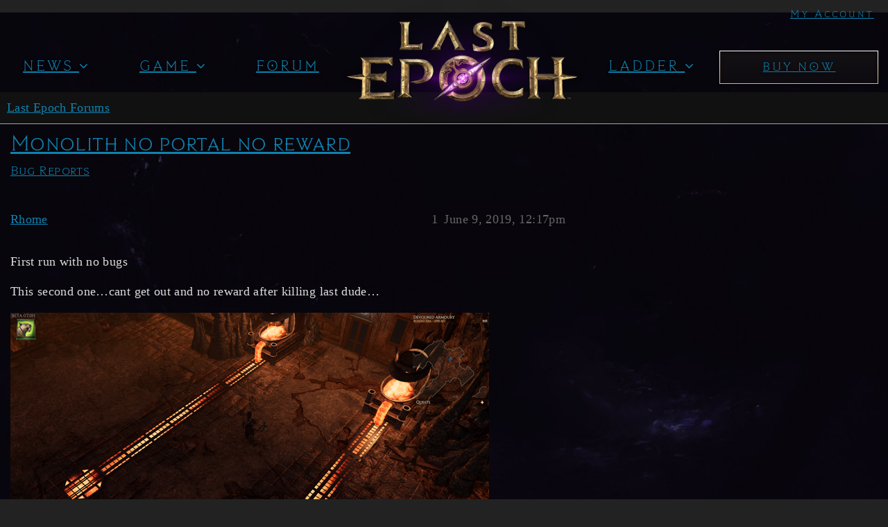

--- FILE ---
content_type: text/html; charset=utf-8
request_url: https://forum.lastepoch.com/t/monolith-no-portal-no-reward/15154
body_size: 5647
content:
<!DOCTYPE html>
<html lang="en">
  <head>
    <meta charset="utf-8">
    <title>Monolith no portal no reward - Bug Reports - Last Epoch Forums</title>
    <meta name="description" content="First run with no bugs 
This second one…cant get out and no reward after killing last dude…">
    <meta name="generator" content="Discourse 3.2.0.beta4-dev - https://github.com/discourse/discourse version 6388d929d6742f14981df2f2bc4a6b16517d5987">
<link rel="icon" type="image/png" href="https://forum.lastepoch.com/uploads/default/optimized/2X/8/88735a70000fb90a5e98830b58da768b41c6d817_2_32x32.png">
<link rel="apple-touch-icon" type="image/png" href="https://forum.lastepoch.com/uploads/default/optimized/2X/c/ca0fa6e9f1049895b24c0c849e1663624bd2817f_2_180x180.gif">
<meta name="theme-color" media="all" content="#111111">

<meta name="viewport" content="width=device-width, initial-scale=1.0, minimum-scale=1.0, user-scalable=yes, viewport-fit=cover">
<link rel="canonical" href="https://forum.lastepoch.com/t/monolith-no-portal-no-reward/15154" />

<link rel="search" type="application/opensearchdescription+xml" href="https://forum.lastepoch.com/opensearch.xml" title="Last Epoch Forums Search">

    <link href="/stylesheets/color_definitions_dark_1_1_f2d48a89f35d93dc69ffdbea2c48ebc3a42dfaf6.css?__ws=forum.lastepoch.com" media="all" rel="stylesheet" class="light-scheme"/>

  <link href="/stylesheets/desktop_694e22d46cc9dc6b047b81ea0ca0add90f5bf859.css?__ws=forum.lastepoch.com" media="all" rel="stylesheet" data-target="desktop"  />



  <link href="/stylesheets/badges-below-avatar_694e22d46cc9dc6b047b81ea0ca0add90f5bf859.css?__ws=forum.lastepoch.com" media="all" rel="stylesheet" data-target="badges-below-avatar"  />
  <link href="/stylesheets/checklist_694e22d46cc9dc6b047b81ea0ca0add90f5bf859.css?__ws=forum.lastepoch.com" media="all" rel="stylesheet" data-target="checklist"  />
  <link href="/stylesheets/discourse-akismet_694e22d46cc9dc6b047b81ea0ca0add90f5bf859.css?__ws=forum.lastepoch.com" media="all" rel="stylesheet" data-target="discourse-akismet"  />
  <link href="/stylesheets/discourse-assign_694e22d46cc9dc6b047b81ea0ca0add90f5bf859.css?__ws=forum.lastepoch.com" media="all" rel="stylesheet" data-target="discourse-assign"  />
  <link href="/stylesheets/discourse-data-explorer_694e22d46cc9dc6b047b81ea0ca0add90f5bf859.css?__ws=forum.lastepoch.com" media="all" rel="stylesheet" data-target="discourse-data-explorer"  />
  <link href="/stylesheets/discourse-details_694e22d46cc9dc6b047b81ea0ca0add90f5bf859.css?__ws=forum.lastepoch.com" media="all" rel="stylesheet" data-target="discourse-details"  />
  <link href="/stylesheets/discourse-group-tracker_694e22d46cc9dc6b047b81ea0ca0add90f5bf859.css?__ws=forum.lastepoch.com" media="all" rel="stylesheet" data-target="discourse-group-tracker"  />
  <link href="/stylesheets/discourse-lazy-videos_694e22d46cc9dc6b047b81ea0ca0add90f5bf859.css?__ws=forum.lastepoch.com" media="all" rel="stylesheet" data-target="discourse-lazy-videos"  />
  <link href="/stylesheets/discourse-local-dates_694e22d46cc9dc6b047b81ea0ca0add90f5bf859.css?__ws=forum.lastepoch.com" media="all" rel="stylesheet" data-target="discourse-local-dates"  />
  <link href="/stylesheets/discourse-narrative-bot_694e22d46cc9dc6b047b81ea0ca0add90f5bf859.css?__ws=forum.lastepoch.com" media="all" rel="stylesheet" data-target="discourse-narrative-bot"  />
  <link href="/stylesheets/discourse-presence_694e22d46cc9dc6b047b81ea0ca0add90f5bf859.css?__ws=forum.lastepoch.com" media="all" rel="stylesheet" data-target="discourse-presence"  />
  <link href="/stylesheets/discourse-solved_694e22d46cc9dc6b047b81ea0ca0add90f5bf859.css?__ws=forum.lastepoch.com" media="all" rel="stylesheet" data-target="discourse-solved"  />
  <link href="/stylesheets/discourse-staff-notes_694e22d46cc9dc6b047b81ea0ca0add90f5bf859.css?__ws=forum.lastepoch.com" media="all" rel="stylesheet" data-target="discourse-staff-notes"  />
  <link href="/stylesheets/discourse-voting_694e22d46cc9dc6b047b81ea0ca0add90f5bf859.css?__ws=forum.lastepoch.com" media="all" rel="stylesheet" data-target="discourse-voting"  />
  <link href="/stylesheets/docker_manager_694e22d46cc9dc6b047b81ea0ca0add90f5bf859.css?__ws=forum.lastepoch.com" media="all" rel="stylesheet" data-target="docker_manager"  />
  <link href="/stylesheets/footnote_694e22d46cc9dc6b047b81ea0ca0add90f5bf859.css?__ws=forum.lastepoch.com" media="all" rel="stylesheet" data-target="footnote"  />
  <link href="/stylesheets/poll_694e22d46cc9dc6b047b81ea0ca0add90f5bf859.css?__ws=forum.lastepoch.com" media="all" rel="stylesheet" data-target="poll"  />
  <link href="/stylesheets/spoiler-alert_694e22d46cc9dc6b047b81ea0ca0add90f5bf859.css?__ws=forum.lastepoch.com" media="all" rel="stylesheet" data-target="spoiler-alert"  />
  <link href="/stylesheets/discourse-voting_desktop_694e22d46cc9dc6b047b81ea0ca0add90f5bf859.css?__ws=forum.lastepoch.com" media="all" rel="stylesheet" data-target="discourse-voting_desktop"  />
  <link href="/stylesheets/poll_desktop_694e22d46cc9dc6b047b81ea0ca0add90f5bf859.css?__ws=forum.lastepoch.com" media="all" rel="stylesheet" data-target="poll_desktop"  />

  <link href="/stylesheets/desktop_theme_1_589290730866df9e628b5a809c74f98203436f0f.css?__ws=forum.lastepoch.com" media="all" rel="stylesheet" data-target="desktop_theme" data-theme-id="1" data-theme-name="dark"/>

    

<link href="https://fonts.googleapis.com/css?family=Cinzel|Forum" rel="stylesheet">
<link rel="stylesheet" href="https://cdnjs.cloudflare.com/ajax/libs/font-awesome/4.7.0/css/font-awesome.min.css">




<link href="https://fonts.googleapis.com/css?family=Cinzel|Forum" rel="stylesheet">
<link rel="stylesheet" href="https://cdnjs.cloudflare.com/ajax/libs/font-awesome/4.7.0/css/font-awesome.min.css"><link rel="preload" href="/theme-javascripts/4a4802a0814e56057b2f0b09553b1838ffbe410c.js?__ws=forum.lastepoch.com" as="script">
<script defer="" src="/theme-javascripts/4a4802a0814e56057b2f0b09553b1838ffbe410c.js?__ws=forum.lastepoch.com" data-theme-id="1"></script>

    
        <link rel="alternate nofollow" type="application/rss+xml" title="RSS feed of &#39;Monolith no portal no reward&#39;" href="https://forum.lastepoch.com/t/monolith-no-portal-no-reward/15154.rss" />
    <meta property="og:site_name" content="Last Epoch Forums" />
<meta property="og:type" content="website" />
<meta name="twitter:card" content="summary" />
<meta name="twitter:image" content="https://forum.lastepoch.com/uploads/default/optimized/2X/d/df428063679b6b959e46988ce55b426150d7796e_2_1024x576.png" />
<meta property="og:image" content="https://forum.lastepoch.com/uploads/default/optimized/2X/d/df428063679b6b959e46988ce55b426150d7796e_2_1024x576.png" />
<meta property="og:url" content="https://forum.lastepoch.com/t/monolith-no-portal-no-reward/15154" />
<meta name="twitter:url" content="https://forum.lastepoch.com/t/monolith-no-portal-no-reward/15154" />
<meta property="og:title" content="Monolith no portal no reward" />
<meta name="twitter:title" content="Monolith no portal no reward" />
<meta property="og:description" content="First run with no bugs  This second one…cant get out and no reward after killing last dude…" />
<meta name="twitter:description" content="First run with no bugs  This second one…cant get out and no reward after killing last dude…" />
<meta property="og:article:section" content="Bug Reports" />
<meta property="og:article:section:color" content="F1592A" />
<meta property="article:published_time" content="2019-06-09T12:17:33+00:00" />
<meta property="og:ignore_canonical" content="true" />


    <script type="application/ld+json">{"@context":"http://schema.org","@type":"QAPage","name":"Monolith no portal no reward","mainEntity":{"@type":"Question","name":"Monolith no portal no reward","text":"First run with no bugs\n\nThis second one…cant get out and no reward after killing last dude…\n\n<a class=\"lightbox\" href=\"https://forum.lastepoch.com/uploads/default/original/2X/d/df428063679b6b959e46988ce55b426150d7796e.png\" data-download-href=\"https://forum.lastepoch.com/uploads/default/df428063679b6b959e46988ce55b426150d7796e\" title=\"image\">[image]<\/a>","upvoteCount":0,"answerCount":0,"datePublished":"2019-06-09T12:17:33.552Z","author":{"@type":"Person","name":"Rhome","url":"https://forum.lastepoch.com/u/Rhome"}}}</script>
  </head>
  <body class="crawler ">
    <style>
 .sidenav {
        height: 100%;
        width: 0;
        position: fixed;
        z-index: 1200;
        top: 0;
        left: 0;
        background-color: #111;
        overflow-x: hidden;
        transition: 0.5s;
        padding-top: 15px;
    }

    .sidenav a {
        padding: 8px 8px 8px 32px;
        text-decoration: none;
        font-size: 25px;
        color: #818181;
        display: block;
        transition: 0.31s;
    }

    .sidenav a:hover {
        color: #f1f1f1;
    }

    .sidenav .closebtn {
        position: absolute;
        top: 0;
        right: 25px;
        font-size: 36px;
        margin-left: 50px;
    }

    @media screen and (max-height: 450px) {
        .sidenav {padding-top: 15px;}
        .sidenav a {font-size: 18px;}
    }

    /* Style the sidenav links and the dropdown button */
    .sidenav a:not(:first-child), .dropdown-btn {
        padding: 6px 8px 6px 16px;
        text-decoration: none;
        font-size: 20px;
        color: #818181;
        display: block;
        border: none;
        background: none;
        width: 100%;
        text-align: left;
        cursor: pointer;
        outline: none;
    }

    /* On mouse-over */
    .sidenav a:hover, .dropdown-btn:hover {
        color: #f1f1f1 !important;
        background: #383838 !important;
    }

    /* Main content */
    .main {
        margin-left: 200px; /* Same as the width of the sidenav */
        font-size: 20px; /* Increased text to enable scrolling */
        padding: 0px 10px;
    }

    /* Add an active class to the active dropdown button */
    .active {
        background-color: #111111;
        color: white;
    }

    /* Dropdown container (hidden by default). Optional: add a lighter background color and some left padding to change the design of the dropdown content */
    .dropdown-container {
        display: none;
        background-color: #262626;
        padding-left: 8px;
    }

    /* Optional: Style the caret down icon */
    .fa-angle-down,.fa-angle-right {
        float: right;
        padding-right: 8px;
    }
</style>
<!--//////////////////////////////////////////////-->

<style>
    .epoch-header {
        text-align:center;
       //background: #030511;
        height:115px;
    }
    .epoch-header >div {
        text-align:center;
        max-width:1250px;
        margin:0 auto;
        display:block;

    }
    .epoch-header ul {marign: 0 !important;}
    .epoch-header li { list-style: none;}
    .epoch-header li a {color:#fcf6e3; }
    .epoch-header ul > li {display:inline-block;}
    .epoch-header ul > li a {display:block; font-size:20px; font-family: "Last Epoch";padding: .5em .8em;    text-decoration: none;}
    .epoch-header ul > li a:hover { color:#fff;}
    .epoch-header ul > li > ul { display:none;}    
    .epoch-header ul > li:hover ul {display:block; position:absolute; z-index:9999; min-width:140px; background: #030511;}
    .epoch-header ul > li ul li {display:block;}
    
    /*.has-subnav span {background:url('https://i.imgur.com/vIOvfgB.png') no-repeat center center; display:inline-block; width:20px; height:15px; }*/
    /*.has-subnav a:hover span {background:url('https://i.imgur.com/N3NSrmL.png') no-repeat center center;}*/
  
   /* .epoch-header .supporter {text-shadow:0 0 20px orange,0px 0 10px orange,0 0 3px orange !important}
    .epoch-header .supporter:hover {text-shadow:0 0 20px orange,0px 0 10px orange,0 0 3px orange, 0px 0 10px orange !important} */
    .epoch-header .logo-menu-item img {width:250px;}

/*My Custom Coding*/
    li.logo-menu-item {
        width: 360px;
        position: relative !important;
    }
    li.logo-menu-item a {
        position: absolute;
        top: -118px;
        left: 0;
        right: 0;
    }
    ul.desktop_menu {
        padding-top: 40px;
        padding-left: 0;
    }
    ul.desktop_menu > li {
        padding-top:15px;
    }
    li.has-subnav ul {
        padding-left: 0;
    }
    .mobile_logo,.mobile_menu {
        display: none;
    }
    .desktop_menu span.fa.fa-angle-down {
        float: initial;
    }
    span.mobile_nav_icon {
        display: none;
    }

     @media screen and (max-width: 1024px) {
             .my_account {display:none;}
        .desktop_menu{
            display: none;
        }
        span.mobile_nav_icon {
            display: block;
        }
        .mobile_logo {
            position: absolute;
            top: 10px;
            left: 0;
            right: 0;
            display: block;
            text-align: center;
        }
        .mobile_logo img {
            max-width: 200px;
        }
        .mobile_menu {
            display: block;
        }
        span.mobile_nav_icon {
            border-color: #704706 !important;
        
            color: #fff;
            position: absolute;
            right: 5%;
            top: 40px;
            padding: 5px 10px 3px 9px;
            border-radius: 4px;
            font-size: 21px !important;
        }
      span.mobile_nav_icon {
    background: url('https://lastepochgame.com/wp-content/uploads/2019/04/SecondaryButtonSpriteSheet.jpg') !important;
        background-size: auto;
    background-size: 100% 400% !important;
		transform:none;
		transition:none !important;
		background:#333;

}
span.mobile_nav_icon:hover{ background-position: 0 -100% !important;}

        .sidenav .closebtn {
            position: static;
            top: auto;
            left: auto;
            font-size: 36px;
            margin-left: 18px;
            /*height: 33px;*/
            padding: 0;
            right: auto;
            margin-top: -3px;
        }
        div#mySidenav > a:not(:first-child),div#mySidenav .dropdown-container > a, .dropdown-btn {
            font-size: 14px;
            padding: 18px 20px;
            border-bottom: 1px solid #3a3a3a;
            color: #767676;
        }
        .sidenav a:hover, .dropdown-btn:hover {
            color: #f1f1f1;
            background: #3c3c3c;
        }
        a.closebtn:hover {
            background: #111111 !important;
        }
    }
       .my_account {
    position:absolute;
    top:10px;
    right:20px;
    color:#fff !important;
    font-size:15px !important;
}
.epoch-header ul li a.supporter {
    background: linear-gradient(180deg,#141115,#0e0b10),#100e0e;
    box-shadow: 0 4px 4px rgba(0,0,0,.25), inset 0 4px 4px rgba(0,0,0,.25);
    border-style: solid;
    border-image-slice: 1;
    border-width: 1px;
    border-image-source: linear-gradient(0deg,#d0b782,#fff);
    font-size: 1.125rem;
    padding: 1rem 2rem;
    position: relative;
    display: inline-block;
    text-align: center;
    text-transform: uppercase;
    line-height: 1;
    font-family: Last Epoch,Trajan Pro,Georgia,serif;
    width: 100%;
}
.my_account:hover {color:#be9151 !important}
.epoch-header ul li a {text-transform: uppercase;    color: #fff;
    font-size: 20px;
    padding: .5rem;
    letter-spacing: 1.5px;
    text-shadow: 0 2px 4px rgba(0,0,0,.4);} 
    ul.desktop_menu {margin-left:-50px;}
    .desktop_menu > li {
    min-width: 12.5%;
    text-align: left;
}
.desktop_menu li.logo-menu-item {
    width: 360px;
    position: relative !important;
    margin-left: -50px;
    margin-right: 25px;
}
.desktop_menu li.has-subnav li a {
    font-size:16px;
        padding: .875rem 1rem;
}
.desktop_menu li.has-subnav ul {
    margin-left:0px !important;
}
.desktop_menu li.has-subnav li {
        border-top: 1px solid hsla(0,0%,100%,.1);
}
.desktop_menu li.has-subnav ul {
       border: 1px solid hsla(0,0%,100%,.1);
}
.epoch-header li a:hover {
    color:#d0b782 !important;
    background-color: #030511;
}
   </style>
   
   
<div class="epoch-header">
    <a href="https://portal.lastepoch.com" class="my_account">My Account</a>
    <div>

<ul class="desktop_menu">
      
	<li class="has-subnav"><a>News <span class="nav-arrow top-level fa fa-angle-down" style=""></span></a>
		<ul>
			<li><a href="/c/announcements">Announcements</a></li>
			<li><a href="/c/patch-notes">Patch Notes</a></li>
			<li><a href="/c/dev-blog">Developer Blogs</a></li>
			<li><a href="https://lastepoch.com/careers">Careers</a></li>
		</ul>
	</li>
	<li class="has-subnav"><a href="">Game <span class="nav-arrow top-level fa fa-angle-down" style=""></span></a>
		<ul>
			<li><a href="https://lastepoch.com/classes/">Classes</a></li>
			<li><a href="https://lastepoch.com/skills/">Skills</a></li>
			<li><a href="https://lastepoch.com/items/">Items</a></li>
            <li><a href="https://lastepoch.com/end-game/">End Game Systems</a></li>
			<li><a href="https://lastepoch.com/world-story/">World &amp; Story</a></li>
		</ul> 
	</li>
	<li><a class="forums" href="https://forum.lastepoch.com/">Forum</a></li>
	<li class="logo-menu-item">
        <a href="https://lastepoch.com/">
            <img src="/uploads/default/original/2X/4/485f366a543d75d290539bb44f67e2ab7453a0e6.png">
        </a>
    </li>
    	<li class="has-subnav"><a href="">Ladder <span class="nav-arrow top-level fa fa-angle-down" style=""></span></a>
		<ul>
			<li><a href="https://lastepoch.com/arena-ladder/">Arena Ladder</a></li>
			<li><a href="https://lastepoch.com/level-ladder/">Level Ladder</a></li>
		</ul> 
	</li>

	<li><a class="supporter" href="https://portal.lastepoch.com/editions">Buy Now

	</a></li>
</ul>
</div>
</div>

<!--Side Menu for Mobile-->
<!--Mobile Logo-->
<div class="mobile_logo">
    <a href="https://lastepochgame.com/">
        <img src="/uploads/default/original/2X/4/485f366a543d75d290539bb44f67e2ab7453a0e6.png">
    </a>
</div>
<div id="mySidenav" class="sidenav mobile_menu">
    <a href="javascript:void(0)" class="closebtn" onclick="closeNav()">×</a>
    <button class="dropdown-btn">Home
        <i class="fa fa-angle-right"></i>
    </button>
    <a href="https://portal.lastepoch.com">My Account</a>
    <div class="dropdown-container">
        <a href="/c/announcement">Announcements</a>
        <a href="/c/patch-notes">Patch Notes</a>
        <a href="/c/dev-blog">Developers Blog</a>
    </div>
    <button class="dropdown-btn">The Game
        <i class="fa fa-angle-right"></i>
    </button>
    <div class="dropdown-container">
        <a href="https://lastepoch.com/classes/">Classes</a>
        <a href="https://lastepoch.com/skills/">Skill System</a>
        <a href="https://lastepoch.com/items/">Items</a>
        <a href="https://lastepoch.com/world-story/">World &amp; Story</a>
        <a href="https://lastepoch.com/end-game/">End Game Systems</a>
    </div>
    <a href="https://forum.lastepoch.com">Forum</a>
    <a href="https://lastepoch.com/supporter-packs/">Buy Now</a>
</div>
<span style="font-size:30px;cursor:pointer" class="mobile_nav_icon" onclick="openNav()">☰</span>










<link rel="preload" href="/theme-javascripts/eb6a41d2176dec6ca9a5a963be1957dc49805fcc.js?__ws=forum.lastepoch.com" as="script">
<script defer="" src="/theme-javascripts/eb6a41d2176dec6ca9a5a963be1957dc49805fcc.js?__ws=forum.lastepoch.com" data-theme-id="1"></script>

    <header>
  <a href="/">
    Last Epoch Forums
  </a>
</header>

    <div id="main-outlet" class="wrap" role="main">
        <div id="topic-title">
    <h1>
      <a href="/t/monolith-no-portal-no-reward/15154">Monolith no portal no reward</a>
    </h1>

      <div class="topic-category" itemscope itemtype="http://schema.org/BreadcrumbList">
          <span itemprop="itemListElement" itemscope itemtype="http://schema.org/ListItem">
            <a href="/c/bug-reports/23" class="badge-wrapper bullet" itemprop="item">
              <span class='badge-category-bg' style='background-color: #F1592A'></span>
              <span class='badge-category clear-badge'>
                <span class='category-name' itemprop='name'>Bug Reports</span>
              </span>
            </a>
            <meta itemprop="position" content="1" />
          </span>
      </div>

  </div>

  

    <div itemscope itemtype='http://schema.org/DiscussionForumPosting'>
      <meta itemprop='headline' content='Monolith no portal no reward'>
        <meta itemprop='articleSection' content='Bug Reports'>
      <meta itemprop='keywords' content=''>
      <div itemprop='publisher' itemscope itemtype="http://schema.org/Organization">
        <meta itemprop='name' content='Eleventh Hour Games'>
      </div>

          <div id='post_1'  class='topic-body crawler-post'>
            <div class='crawler-post-meta'>
              <span class="creator" itemprop="author" itemscope itemtype="http://schema.org/Person">
                <a itemprop="url" href='https://forum.lastepoch.com/u/Rhome'><span itemprop='name'>Rhome</span></a>
                
              </span>

              <link itemprop="mainEntityOfPage" href="https://forum.lastepoch.com/t/monolith-no-portal-no-reward/15154">

                <link itemprop="image" href="https://forum.lastepoch.com/uploads/default/original/2X/d/df428063679b6b959e46988ce55b426150d7796e.png">

              <span class="crawler-post-infos">
                  <time itemprop='datePublished' datetime='2019-06-09T12:17:33Z' class='post-time'>
                    June 9, 2019, 12:17pm
                  </time>
                  <meta itemprop='dateModified' content='2019-06-09T12:17:33Z'>
              <span itemprop='position'>1</span>
              </span>
            </div>
            <div class='post' itemprop='articleBody'>
              <p>First run with no bugs</p>
<p>This second one…cant get out and no reward after killing last dude…<br>
<div class="lightbox-wrapper"><a class="lightbox" href="https://forum.lastepoch.com/uploads/default/original/2X/d/df428063679b6b959e46988ce55b426150d7796e.png" data-download-href="https://forum.lastepoch.com/uploads/default/df428063679b6b959e46988ce55b426150d7796e" title="image"><img src="https://forum.lastepoch.com/uploads/default/optimized/2X/d/df428063679b6b959e46988ce55b426150d7796e_2_690x388.png" alt="image" data-base62-sha1="vR2Xc4jHaawwdcy8ZZur72kCv7M" width="690" height="388" srcset="https://forum.lastepoch.com/uploads/default/optimized/2X/d/df428063679b6b959e46988ce55b426150d7796e_2_690x388.png, https://forum.lastepoch.com/uploads/default/optimized/2X/d/df428063679b6b959e46988ce55b426150d7796e_2_1035x582.png 1.5x, https://forum.lastepoch.com/uploads/default/optimized/2X/d/df428063679b6b959e46988ce55b426150d7796e_2_1380x776.png 2x" data-small-upload="https://forum.lastepoch.com/uploads/default/optimized/2X/d/df428063679b6b959e46988ce55b426150d7796e_2_10x10.png"><div class="meta"><svg class="fa d-icon d-icon-far-image svg-icon" aria-hidden="true"><use xlink:href="#far-image"></use></svg><span class="filename">image</span><span class="informations">1920×1080 3.58 MB</span><svg class="fa d-icon d-icon-discourse-expand svg-icon" aria-hidden="true"><use xlink:href="#discourse-expand"></use></svg></div></a></div></p>
            </div>

            <div itemprop="interactionStatistic" itemscope itemtype="http://schema.org/InteractionCounter">
              <meta itemprop="interactionType" content="http://schema.org/LikeAction"/>
              <meta itemprop="userInteractionCount" content="0" />
              <span class='post-likes'></span>
            </div>

            <div itemprop="interactionStatistic" itemscope itemtype="http://schema.org/InteractionCounter">
                <meta itemprop="interactionType" content="http://schema.org/CommentAction"/>
                <meta itemprop="userInteractionCount" content="0" />
              </div>

          </div>
          <div id='post_2' itemprop='comment' itemscope itemtype='http://schema.org/Comment' class='topic-body crawler-post'>
            <div class='crawler-post-meta'>
              <span class="creator" itemprop="author" itemscope itemtype="http://schema.org/Person">
                <a itemprop="url" href='https://forum.lastepoch.com/u/system'><span itemprop='name'>system</span></a>
                
                  Closed 
              </span>

              <link itemprop="mainEntityOfPage" href="https://forum.lastepoch.com/t/monolith-no-portal-no-reward/15154">


              <span class="crawler-post-infos">
                  <time itemprop='datePublished' datetime='2019-08-08T12:17:34Z' class='post-time'>
                    August 8, 2019, 12:17pm
                  </time>
                  <meta itemprop='dateModified' content='2019-08-08T12:17:34Z'>
              <span itemprop='position'>2</span>
              </span>
            </div>
            <div class='post' itemprop='text'>
              <p>This topic was automatically closed 60 days after the last reply. New replies are no longer allowed.</p>
            </div>

            <div itemprop="interactionStatistic" itemscope itemtype="http://schema.org/InteractionCounter">
              <meta itemprop="interactionType" content="http://schema.org/LikeAction"/>
              <meta itemprop="userInteractionCount" content="0" />
              <span class='post-likes'></span>
            </div>

            <div itemprop="interactionStatistic" itemscope itemtype="http://schema.org/InteractionCounter">
                <meta itemprop="interactionType" content="http://schema.org/CommentAction"/>
                <meta itemprop="userInteractionCount" content="0" />
              </div>

          </div>
    </div>






    </div>
    <footer class="container wrap">
  <nav class='crawler-nav'>
    <ul>
      <li itemscope itemtype='http://schema.org/SiteNavigationElement'>
        <span itemprop='name'>
          <a href='/' itemprop="url">Home </a>
        </span>
      </li>
      <li itemscope itemtype='http://schema.org/SiteNavigationElement'>
        <span itemprop='name'>
          <a href='/categories' itemprop="url">Categories </a>
        </span>
      </li>
      <li itemscope itemtype='http://schema.org/SiteNavigationElement'>
        <span itemprop='name'>
          <a href='/guidelines' itemprop="url">FAQ/Guidelines </a>
        </span>
      </li>
        <li itemscope itemtype='http://schema.org/SiteNavigationElement'>
          <span itemprop='name'>
            <a href='https://lastepoch.com/legal/' itemprop="url">Terms of Service </a>
          </span>
        </li>
        <li itemscope itemtype='http://schema.org/SiteNavigationElement'>
          <span itemprop='name'>
            <a href='https://lastepoch.com/legal/' itemprop="url">Privacy Policy </a>
          </span>
        </li>
    </ul>
  </nav>
  <p class='powered-by-link'>Powered by <a href="https://www.discourse.org">Discourse</a>, best viewed with JavaScript enabled</p>
</footer>

    
    
  </body>
  
</html>


--- FILE ---
content_type: text/css
request_url: https://forum.lastepoch.com/stylesheets/desktop_694e22d46cc9dc6b047b81ea0ca0add90f5bf859.css?__ws=forum.lastepoch.com
body_size: 117089
content:
:root{--base-font-size-smallest: 0.815em;--base-font-size-smaller: 0.875em;--base-font-size: 0.938em;--base-font-size-larger: 1.063em;--base-font-size-largest: 1.118em;--font-up-6: 2.296em;--font-up-5: 2em;--font-up-4: 1.7511em;--font-up-3: 1.5157em;--font-up-2: 1.3195em;--font-up-1: 1.1487em;--font-0: 1em;--font-down-1: 0.8706em;--font-down-2: 0.7579em;--font-down-3: 0.6599em;--font-down-4: 0.5745em;--font-down-5: 0.5em;--font-down-6: 0.4355em;--font-up-3-rem: 1.5157rem;--font-up-2-rem: 1.3195rem;--font-up-1-rem: 1.1487rem;--font-0-rem: 1rem;--font-down-1-rem: 0.8706rem;--font-down-2-rem: 0.7579rem;--font-size-ios-input: 1.07em;--line-height-small: 1;--line-height-medium: 1.2;--line-height-large: 1.4}/*! normalize.css v8.0.1 | MIT License | github.com/necolas/normalize.css */html{line-height:1.15;-webkit-text-size-adjust:100%}body{margin:0}main{display:block}h1{font-size:2em;margin:.67em 0}hr{box-sizing:content-box;height:0;overflow:visible}pre{font-family:monospace,monospace;font-size:1em}a{background-color:rgba(0,0,0,0)}abbr[title]{border-bottom:none;text-decoration:underline;text-decoration:underline dotted}b,strong{font-weight:bolder}code,kbd,samp{font-family:monospace,monospace;font-size:1em}small{font-size:80%}sub,sup{font-size:75%;line-height:0;position:relative;vertical-align:baseline}sub{bottom:-0.25em}sup{top:-0.5em}img{border-style:none}button,input,optgroup,select,textarea{font-family:inherit;font-size:100%;line-height:1.15;margin:0}button,input{overflow:visible}button,select{text-transform:none}button,[type=button],[type=reset],[type=submit]{-webkit-appearance:button}button::-moz-focus-inner,[type=button]::-moz-focus-inner,[type=reset]::-moz-focus-inner,[type=submit]::-moz-focus-inner{border-style:none;padding:0}button:-moz-focusring,[type=button]:-moz-focusring,[type=reset]:-moz-focusring,[type=submit]:-moz-focusring{outline:1px dotted ButtonText}fieldset{padding:.35em .75em .625em}legend{box-sizing:border-box;color:inherit;display:table;max-width:100%;padding:0;white-space:normal}progress{vertical-align:baseline}textarea{overflow:auto}[type=checkbox],[type=radio]{box-sizing:border-box;padding:0}[type=number]::-webkit-inner-spin-button,[type=number]::-webkit-outer-spin-button{height:auto}[type=search]{-webkit-appearance:textfield;outline-offset:-2px}[type=search]::-webkit-search-decoration{-webkit-appearance:none}::-webkit-file-upload-button{-webkit-appearance:button;font:inherit}details{display:block}summary{display:list-item}template{display:none}[hidden]{display:none}button,input,optgroup,select,textarea{color:inherit}table{border-collapse:collapse;border-spacing:0}td,th{padding:0}/*!
 * Pikaday
 * Copyright © 2014 David Bushell | BSD & MIT license | http://dbushell.com/
 */.pika-single{z-index:9999;display:block;position:relative;color:var(--primary);background:var(--secondary);border:1px solid var(--primary-low);border-bottom-color:var(--primary-low);font-family:Arial,sans-serif}.pika-single.is-hidden{display:none}.pika-single.is-bound{position:absolute;box-shadow:0 5px 15px -5px rgba(0,0,0,.5)}.pika-single:before,.pika-single:after{content:" ";display:table}.pika-single:after{clear:both}.pika-lendar{float:left;width:240px;margin:8px}.pika-title{position:relative;text-align:center}.pika-title select{cursor:pointer;position:absolute;z-index:9998;margin:0;left:0;top:5px;filter:alpha(opacity=0);opacity:0}.pika-label{display:inline-block;position:relative;z-index:9999;overflow:hidden;margin:0;padding:5px 3px;font-size:14px;line-height:20px;font-weight:bold;color:var(--primary);background-color:var(--secondary)}.pika-prev,.pika-next{display:block;cursor:pointer;position:relative;outline:none;border:0;padding:0;width:20px;height:30px;text-indent:20px;white-space:nowrap;overflow:hidden;background-color:var(--primary);background-size:75% 75%;opacity:.5}.pika-prev:hover,.pika-prev:focus,.pika-next:hover,.pika-next:focus{opacity:1;background:var(--tertiary)}.pika-prev.is-disabled,.pika-next.is-disabled{cursor:default;opacity:.2}.pika-prev,.is-rtl .pika-next{float:left;-webkit-mask:url("data:image/svg+xml;charset=utf8,%3Csvg aria-hidden='true' role='img' xmlns='http://www.w3.org/2000/svg' width='14px' height='16px' viewBox='0 0 192 512'%3E%3Cpath d='M192 127.338v257.324c0 17.818-21.543 26.741-34.142 14.142L29.196 270.142c-7.81-7.81-7.81-20.474 0-28.284l128.662-128.662c12.599-12.6 34.142-3.676 34.142 14.142z'%3E%3C/path%3E%3C/svg%3E") no-repeat 50% 50%;mask:url("data:image/svg+xml;charset=utf8,%3Csvg aria-hidden='true' role='img' xmlns='http://www.w3.org/2000/svg' width='14px' height='16px' viewBox='0 0 192 512'%3E%3Cpath d='M192 127.338v257.324c0 17.818-21.543 26.741-34.142 14.142L29.196 270.142c-7.81-7.81-7.81-20.474 0-28.284l128.662-128.662c12.599-12.6 34.142-3.676 34.142 14.142z'%3E%3C/path%3E%3C/svg%3E") no-repeat 50% 50%}.pika-next,.is-rtl .pika-prev{float:right;-webkit-mask:url("data:image/svg+xml;charset=utf8,%3Csvg aria-hidden='true' role='img' xmlns='http://www.w3.org/2000/svg' width='14px' height='16px' viewBox='0 0 192 512'%3E%3Cpath d='M0 384.662V127.338c0-17.818 21.543-26.741 34.142-14.142l128.662 128.662c7.81 7.81 7.81 20.474 0 28.284L34.142 398.804C21.543 411.404 0 402.48 0 384.662z'%3E%3C/path%3E%3C/svg%3E") no-repeat 50% 50%;mask:url("data:image/svg+xml;charset=utf8,%3Csvg aria-hidden='true' role='img' xmlns='http://www.w3.org/2000/svg' width='14px' height='16px' viewBox='0 0 192 512'%3E%3Cpath d='M0 384.662V127.338c0-17.818 21.543-26.741 34.142-14.142l128.662 128.662c7.81 7.81 7.81 20.474 0 28.284L34.142 398.804C21.543 411.404 0 402.48 0 384.662z'%3E%3C/path%3E%3C/svg%3E") no-repeat 50% 50%}.pika-select{display:inline-block}.pika-table{width:100%;border-collapse:collapse;border-spacing:0;border:0}.pika-table th,.pika-table td{width:14.2857142857%;padding:0}.pika-table th{color:var(--primary);font-size:12px;line-height:25px;font-weight:bold;text-align:center}.pika-table abbr{border-bottom:none;cursor:help}.pika-button{cursor:pointer;display:block;-moz-box-sizing:border-box;box-sizing:border-box;outline:none;border:0;margin:0;width:100%;padding:5px;color:var(--primary);font-size:12px;line-height:15px;text-align:right;background:var(--secondary)}.is-today .pika-button{color:var(--tertiary);font-weight:bold}.is-selected .pika-button{color:var(--secondary);font-weight:bold;background:var(--tertiary);box-shadow:inset 0 1px 3px var(--tertiary-low);border-radius:3px}.is-disabled .pika-button,.is-outside-current-month .pika-button{pointer-events:none;cursor:default;color:var(--primary);opacity:.3}.pika-button:hover{color:var(--primary);background:var(--tertiary-low);box-shadow:none;border-radius:3px}.pika-week{font-size:11px;color:var(--primary)}.is-inrange .pika-button{background:#d5e9f7}.is-startrange .pika-button{color:var(--secondary);background:#6cb31d;box-shadow:none;border-radius:3px}.is-endrange .pika-button{color:var(--secondary);background:var(--tertiary);box-shadow:none;border-radius:3px}.pika-day:focus{background-color:var(--tertiary-very-low)}@-webkit-keyframes rotate-center{0%{-webkit-transform:rotate(0);transform:rotate(0)}100%{-webkit-transform:rotate(360deg);transform:rotate(360deg)}}@keyframes rotate-center{0%{-webkit-transform:rotate(0);transform:rotate(0)}100%{-webkit-transform:rotate(360deg);transform:rotate(360deg)}}@media(forced-colors: active){.select-kit .select-kit-row:hover,.select-kit .select-kit-row:focus{outline:2px auto rgba(0,0,0,0)}}.pull-left{float:left}.pull-right{float:right}.show{display:block}.hide,.hidden{display:none !important}.invisible{visibility:hidden}.sr-only{position:absolute;width:1px;height:1px;padding:0;margin:-1px;overflow:hidden;clip:rect(0, 0, 0, 0);border:0}.affix{position:fixed}.clearfix:before,.container:before,.clearfix:after,.container:after{display:table;content:" "}.clearfix:after,.container:after{clear:both}.overflow-ellipsis{white-space:nowrap;overflow:hidden;text-overflow:ellipsis}.clickable{cursor:pointer}.non-clickable{cursor:default}:root{--topic-body-width: 690px;--topic-body-width-padding: 11px;--topic-avatar-width: 45px;--d-border-radius: initial;--d-border-radius-large: initial;--d-nav-pill-border-radius: var(--d-border-radius);--d-button-border-radius: var(--d-border-radius);--d-input-border-radius: var(--d-border-radius);--d-content-background: initial;--d-font-family--monospace: Consolas, Menlo, Monaco, "Lucida Console", "Liberation Mono", "DejaVu Sans Mono", "Bitstream Vera Sans Mono", "Courier New", monospace}html{color:var(--primary);font-family:var(--font-family);font-size:var(--base-font-size);line-height:var(--line-height-large);background-color:var(--secondary);overflow-y:scroll;direction:ltr}html.text-size-smallest{font-size:var(--base-font-size-smallest)}html.text-size-smaller{font-size:var(--base-font-size-smaller)}html.text-size-larger{font-size:var(--base-font-size-larger)}html.text-size-largest{font-size:var(--base-font-size-largest)}a{color:var(--tertiary);text-decoration:none;cursor:pointer}a:visited{color:var(--tertiary)}a:hover{color:var(--tertiary)}a:active{color:var(--tertiary)}hr{display:block;height:1px;margin:1em 0;border:0;border-top:1px solid var(--primary-low);padding:0}ul,ol,dd{margin:1em 0 1em 1.25em;padding:0}.cooked ul,.cooked ol,.cooked dd{clear:both}.cooked ul,.cooked ol,.d-editor-preview ul,.d-editor-preview ol{padding-left:1.25em}li>ul,li>ol,.cooked li>ul,.cooked li>ol,.d-editor-preview li>ul,.d-editor-preview li>ol{margin:0}img{vertical-align:middle}fieldset{margin:0;border:0;padding:0}pre code{overflow:auto;-moz-tab-size:4;tab-size:4}pre code.lang-markdown{white-space:pre-wrap}table{border-collapse:collapse}tbody{border-top:3px solid var(--primary-low)}.topic-list-item,tr{border-bottom:1px solid var(--primary-low)}@media(prefers-reduced-motion: no-preference){.topic-list-item.highlighted,tr.highlighted{animation:background-fade-highlight 2.5s ease-out}}ruby>rt{font-size:72%}button,html input[type=button],input[type=reset],input[type=submit]{cursor:pointer}.inline-form{display:inline-flex;align-items:center;flex-wrap:wrap}.inline-form.full-width{display:flex}.inline-form>input[type=text],.inline-form>input[type=search],.inline-form>input[type=password]{display:inline-flex;flex:1}.inline-form>.select-kit,.inline-form>input[type=text],.inline-form>input[type=search],.inline-form>input[type=password],.inline-form>label,.inline-form>.btn,.d-modal.json-schema-editor-modal .je-ready .inline-form>button,.d-modal.json-schema-editor-modal .je-ready .inline-form>.json-editor-btn-add,.inline-form>.d-date-input{margin-bottom:.5em;margin-right:.5em}.inline-form>.select-kit:last-child,.inline-form>input[type=text]:last-child,.inline-form>input[type=search]:last-child,.inline-form>input[type=password]:last-child,.inline-form>label:last-child,.inline-form>.btn:last-child,.d-modal.json-schema-editor-modal .je-ready .inline-form>button:last-child,.d-modal.json-schema-editor-modal .je-ready .inline-form>.json-editor-btn-add:last-child,.inline-form>.d-date-input:last-child{margin-right:0}.select-kit.categories-admin-dropdown .select-kit-body{min-width:auto;width:250px}.select-kit.categories-admin-dropdown .select-kit-header .d-icon{justify-content:space-between}.select-kit.combo-box.category-chooser{width:300px}.select-kit.combo-box.category-chooser .select-kit-row{display:flex;align-items:flex-start;flex-direction:column}.select-kit.combo-box.category-chooser .select-kit-row.none .topic-count{display:none}.select-kit.combo-box.category-chooser .select-kit-row .topic-count{font-size:var(--font-down-1);color:var(--primary-medium);white-space:nowrap;margin-left:.5em;font-weight:normal}.select-kit.combo-box.category-chooser .select-kit-row .category-status{color:var(--primary);line-height:var(--line-height-large);flex:1 1 auto}.select-kit.combo-box.category-chooser .select-kit-row .category-desc{flex:1 1 auto;font-size:var(--font-down-1);line-height:var(--line-height-large)}.select-kit.combo-box.category-drop{min-width:auto}.select-kit.combo-box.category-drop .badge-category__wrapper{font-size:var(--font-0);font-weight:normal;max-width:260px}.select-kit.combo-box.category-drop .category-drop-header.is-none .selected-name{color:inherit}.select-kit.combo-box.category-drop .select-kit-row{flex-direction:column;align-items:flex-start}.select-kit.combo-box.category-drop .select-kit-row[data-value=all-categories],.select-kit.combo-box.category-drop .select-kit-row[data-value=no-categories]{color:var(--tertiary);font-weight:700}.select-kit.combo-box.category-drop .select-kit-row .category-desc{font-weight:normal;color:var(--primary-medium);margin-top:2px}.select-kit.combo-box.category-drop .select-kit-row .category-status{align-items:center}.select-kit.combo-box.category-drop .select-kit-row .topic-count{margin-left:.5em;font-weight:normal;color:var(--primary-medium);font-size:var(--font-down-1)}.select-kit .select-kit-row.category-row{flex-direction:column;align-items:flex-start}.select-kit .select-kit-row.category-row .category-status{display:flex;align-items:center;max-width:100%;flex:1 1 auto;gap:0 .5em}.select-kit .select-kit-row.category-row .category-desc p{margin:0}.select-kit .select-kit-row.category-row .category-desc{margin:0;font-size:var(--font-down-1);color:var(--primary-medium)}.select-kit .select-kit-row.category-row .topic-count{white-space:nowrap}.select-kit.category-selector .category-row,.select-kit-box.category-selector .category-row{max-width:100%}.select-kit.category-selector .category-row .category-status,.select-kit-box.category-selector .category-row .category-status{gap:0 .5em}.select-kit.category-selector .category-row .topic-count,.select-kit-box.category-selector .category-row .topic-count{margin-left:.25em}.select-kit.category-selector .selected-choice-category .badge-category .d-icon,.select-kit-box.category-selector .selected-choice-category .badge-category .d-icon{margin:0}.select-kit.category-selector .selected-choice-category:hover .badge-category,.select-kit.category-selector .selected-choice-category:focus .badge-category,.select-kit-box.category-selector .selected-choice-category:hover .badge-category,.select-kit-box.category-selector .selected-choice-category:focus .badge-category{color:var(--secondary)}.select-kit.combo-box.color-palettes .color-palettes-row .palettes{display:flex;align-items:center;margin-left:.5em;flex:1 0 0;padding:8px}.select-kit.combo-box.color-palettes .color-palettes-row .palettes .palette{height:15px;width:15px;display:block}.select-kit.combo-box .select-kit-body{border-radius:0}.select-kit.combo-box .select-kit-row{margin:0;min-height:1px}.select-kit.combo-box .select-kit-row.no-content{font-weight:normal}.select-kit.combo-box .select-kit-filter .filter-input,.select-kit.combo-box .select-kit-filter .filter-input:focus,.select-kit.combo-box .select-kit-filter .filter-input:active{flex:1}.select-kit.combo-box .select-kit-filter .filter-icon{margin-left:.25em}.select-kit.combo-box .select-kit-header{background:var(--secondary);border-color:var(--primary-400)}.select-kit.combo-box .select-kit-header.is-focused{border-color:var(--tertiary);outline:2px solid var(--tertiary);outline-offset:-2px}.select-kit.combo-box .select-kit-collection{display:flex;flex-direction:column;padding:0;min-width:100px}.select-kit.combo-box .select-kit-collection .collection-header a{white-space:nowrap;color:var(--primary);line-height:var(--line-height-medium);font-weight:bold;display:block;padding:.75em;color:var(--tertiary)}.select-kit.combo-box .select-kit-collection .collection-header a:hover{text-decoration:underline}.select-kit.combo-box.is-disabled .select-kit-header{background:var(--primary-low);border-color:var(--primary-low-mid);color:var(--primary-medium)}.select-kit.combo-box.is-disabled .select-kit-header .d-icon{color:var(--primary-medium)}.select-kit.combo-box.is-highlighted .select-kit-header{border-color:var(--tertiary);outline:2px solid var(--tertiary);outline-offset:-2px}.select-kit.combo-box.tag-drop,.select-kit.combo-box.group-dropdown{min-width:auto}.select-kit.combo-box.tag-drop{color:var(--primary-high)}.select-kit.combo-box.group-dropdown .select-kit-row{font-weight:bold}.select-kit.dropdown-select-box.composer-actions{margin:0}.select-kit.dropdown-select-box.composer-actions .select-kit-header{background:none;outline:none;padding:0;margin-right:8px;border:1px solid var(--primary-medium);min-height:unset}.select-kit.dropdown-select-box.composer-actions .select-kit-header .d-icon{padding:5px 6px}.select-kit.dropdown-select-box.composer-actions .select-kit-header:hover,.select-kit.dropdown-select-box.composer-actions .select-kit-header:focus{background:var(--primary-low)}.select-kit.dropdown-select-box.composer-actions .d-icon{margin:0 !important}.select-kit.single-select.dropdown-select-box{display:inline-flex;min-width:auto;border:none}.select-kit.single-select.dropdown-select-box.is-expanded .select-kit-collection,.select-kit.single-select.dropdown-select-box.is-expanded .select-kit-body{border-radius:0}.select-kit.single-select.dropdown-select-box .select-kit-body{border:1px solid var(--primary-low);background-clip:padding-box;box-shadow:var(--shadow-dropdown)}.select-kit.single-select.dropdown-select-box .select-kit-row{margin:0}.select-kit.single-select.dropdown-select-box .select-kit-row .icons{display:flex;align-self:flex-start;margin-right:.5em}.select-kit.single-select.dropdown-select-box .select-kit-row .icons .d-icon{flex:0 0 100%;overflow:hidden;font-size:var(--font-up-2);margin-right:0}.select-kit.single-select.dropdown-select-box .select-kit-row .texts{line-height:var(--line-height-medium);flex:1 1 0%;align-items:flex-start;display:flex;flex-wrap:wrap;flex-direction:column}.select-kit.single-select.dropdown-select-box .select-kit-row .texts .name{flex:1 1 auto;font-weight:bold;font-size:var(--font-0);color:var(--primary);padding:0;overflow:hidden;white-space:nowrap;text-overflow:ellipsis;max-width:100%}.select-kit.single-select.dropdown-select-box .select-kit-row .texts .desc{flex:1 1 auto;font-size:var(--font-down-1);font-weight:normal;color:var(--primary-medium);white-space:normal}.select-kit.single-select.dropdown-select-box .select-kit-collection{padding:0;max-height:100%}.select-kit.single-select.dropdown-select-box .select-kit-header{display:inline-flex;align-items:center;justify-content:space-between;flex-direction:row}.select-kit.single-select.dropdown-select-box .select-kit-header .d-icon+.d-icon{margin-left:.25em}.select-kit.single-select.dropdown-select-box .select-kit-header.is-focused{outline-style:auto;outline-color:var(--tertiary)}.select-kit.user-notifications-dropdown .select-kit-header .d-icon{margin-left:0}.select-kit.user-notifications-dropdown .select-kit-header-wrapper{justify-content:center}.select-kit.email-group-user-chooser.full-width-wrap{width:unset}.select-kit.email-group-user-chooser .select-kit-row.email-group-user-chooser-row .identifier{color:var(--primary);white-space:nowrap;line-height:var(--line-height-medium)}.select-kit.email-group-user-chooser .select-kit-row.email-group-user-chooser-row .name{color:var(--primary-high);font-size:var(--font-down-1);margin-left:.5em;overflow:hidden;white-space:nowrap;text-overflow:ellipsis}.select-kit.email-group-user-chooser .select-kit-row.email-group-user-chooser-row .avatar,.select-kit.email-group-user-chooser .select-kit-row.email-group-user-chooser-row .d-icon{margin-left:0;margin-right:.5em}.select-kit.email-group-user-chooser .select-kit-header .x-more-item{background:var(--primary-low);padding:.25em;flex:1;align-items:center;display:flex;justify-content:space-between;box-sizing:border-box;margin:2px 0 0px 3px;float:left;height:30px;color:inherit;outline:none}.select-kit.flair-chooser .select-kit-header .avatar-flair,.select-kit.flair-chooser .flair-row .avatar-flair{align-items:center;background-position:center;background-repeat:no-repeat;background-size:18px 18px;display:flex;justify-content:center;margin-right:5px;height:18px;width:18px}.select-kit.flair-chooser .select-kit-header .avatar-flair.rounded,.select-kit.flair-chooser .flair-row .avatar-flair.rounded{background-size:12.8571428571px 12.8571428571px;border-radius:50%}.select-kit.flair-chooser .select-kit-header .avatar-flair .d-icon,.select-kit.flair-chooser .flair-row .avatar-flair .d-icon{display:block;height:10px;width:10px}.select-kit.flair-chooser .select-kit-header span,.select-kit.flair-chooser .flair-row span{white-space:nowrap}.select-kit.combobox.future-date-input-selector{min-width:50%}.select-kit.combobox.future-date-input-selector .future-date-input-selector-header .btn-clear{line-height:var(--line-height-large)}.select-kit.combobox.future-date-input-selector .future-date-input-selector-datetime{color:var(--primary-medium);margin-left:auto;white-space:nowrap}.select-kit.combobox.future-date-input-selector .future-date-input-selector-datetime+svg{margin-left:.25em}.select-kit.combobox.future-date-input-selector .future-date-input-selector-icons{margin-right:5px}.select-kit.combobox.future-date-input-selector .btn-clear{padding:0;margin-left:5px}.select-kit.combobox.future-date-input-selector .future-date-input-selector-row .future-date-input-selector-icons{color:var(--primary-medium)}.future-date-input .future-date-input-date-picker,.future-date-input .future-date-input-time-picker{margin-top:.5em;margin-bottom:0}.future-date-input .future-date-input-date-picker input,.future-date-input .future-date-input-time-picker input{margin-bottom:0;margin-left:5px}.select-kit.icon-picker .multi-select-header .select-kit-selected-name .d-icon{color:var(--primary-high)}.select-kit.multi-select.list-setting .select-kit-row.create .square{width:12px;height:12px;margin-left:5px}.select-kit.combo-box.mini-tag-chooser{margin-bottom:5px;margin-left:5px}.select-kit.combo-box.mini-tag-chooser.no-tags .select-kit-header .selected-name{color:var(--primary-medium)}.select-kit.combo-box.mini-tag-chooser .select-kit-row.is-selected{background:none}.select-kit.combo-box.mini-tag-chooser .select-kit-row.is-highlighted.is-selected{background:var(--tertiary-low)}.select-kit.multi-select{width:300px;background:var(--secondary)}.select-kit.multi-select .select-kit-filter+.selected-content,.select-kit.multi-select .select-kit-filter+.select-kit-collection{border-top:1px solid var(--primary-low)}.select-kit.multi-select .select-kit-row{min-height:1px}.select-kit.multi-select.is-disabled .multi-select-header{background:var(--primary-low);border-color:var(--primary-low-mid);color:var(--primary-medium)}.select-kit.multi-select.is-disabled .multi-select-header .d-icon{color:var(--primary-medium)}.select-kit.multi-select .selected-content{display:flex;width:100%;flex-wrap:wrap;padding:0;justify-content:flex-start;box-sizing:border-box;border-bottom:1px solid var(--primary-low);padding:.25em .25em 0 .25em}.select-kit.multi-select .selected-content .selected-choice{margin:0 .25em .25em 0;font-size:var(--font-down-1)}.select-kit.multi-select .selected-content .selected-choice.selected-choice-color{border-bottom:2px solid rgba(0,0,0,0)}.select-kit.multi-select .multi-select-header{background:var(--secondary);border-color:var(--primary-400)}.select-kit.multi-select .multi-select-header .formatted-selection{margin:0;cursor:pointer;overflow:hidden;white-space:nowrap;text-overflow:ellipsis;display:inline-block}.select-kit.multi-select .multi-select-header .select-kit-header--filter{display:flex;flex-wrap:wrap;margin:-0.35em;margin-left:-0.25em;position:relative}.select-kit.multi-select .multi-select-header .select-kit-header--filter .selected-choice{margin:.125em .25em .125em 0;padding:.2em .3em;font-size:var(--font-down-1)}.select-kit.multi-select .multi-select-header .select-kit-header--filter .selected-choice.selected-choice-color{border-bottom:2px solid rgba(0,0,0,0)}.select-kit.multi-select .multi-select-header .select-kit-header--filter .select-kit-filter{display:inline-flex;flex:1 1 30px;width:auto;margin-left:.25em;position:static;min-height:28px}.select-kit.multi-select .multi-select-header .select-kit-header--filter .select-kit-filter.is-expanded{padding:0}.select-kit.multi-select .multi-select-header .select-kit-header--filter .select-kit-filter .filter-input{min-height:auto}.select-kit.multi-select.is-expanded .multi-select-header,.select-kit.multi-select .multi-select-header:focus{border-color:var(--tertiary);outline:2px solid var(--tertiary);outline-offset:-2px}.select-kit.dropdown-select-box.notifications-button .select-kit-body{max-width:400px}.select-kit.dropdown-select-box.notifications-button .select-kit-row .icons{align-self:flex-start;margin-right:.75em}.select-kit.dropdown-select-box.notifications-filter{display:inline-flex;position:relative}.select-kit.dropdown-select-box.notifications-filter .select-kit-collection{padding:.25em}.select-kit.dropdown-select-box.notifications-filter .notifications-filter-header{padding:.5em;background:none;outline:none;cursor:pointer}.select-kit.dropdown-select-box.notifications-filter .notifications-filter-header .filter-text{margin-right:.5em;color:var(--primary-medium);cursor:pointer;margin-bottom:0}.select-kit.dropdown-select-box.notifications-filter .notifications-filter-header .header-text{color:var(--tertiary);cursor:pointer;margin-bottom:0}.select-kit.dropdown-select-box.notifications-filter .notifications-filter-header .d-icon{color:var(--primary-medium);margin:0 0 0 .25em;font-size:var(--font-up-2)}.select-kit.dropdown-select-box.period-chooser{display:inline-flex;position:relative}.select-kit.dropdown-select-box.period-chooser .select-kit-collection{padding:5px}.select-kit.dropdown-select-box.period-chooser .period-chooser-header{display:inline-block;background:rgba(0,0,0,0);border-color:rgba(0,0,0,0);padding:0}.select-kit.dropdown-select-box.period-chooser .period-chooser-header h2.selected-name{color:var(--secondary);display:inline-block}.select-kit.dropdown-select-box.period-chooser .period-chooser-header h2.selected-name .date-section{color:var(--primary);margin-right:5px}.select-kit.dropdown-select-box.period-chooser .period-chooser-header h2.selected-name .top-date-string{font-size:var(--font-down-1);color:var(--primary-med-or-secondary-high);font-weight:normal;text-transform:uppercase}.select-kit.dropdown-select-box.period-chooser .period-chooser-header .d-icon{color:var(--primary);opacity:1;font-size:var(--font-up-3)}.select-kit.dropdown-select-box.period-chooser .period-chooser-header.is-focused,.select-kit.dropdown-select-box.period-chooser .period-chooser-header:focus,.select-kit.dropdown-select-box.period-chooser .period-chooser-header:hover{background:rgba(0,0,0,0);border-color:rgba(0,0,0,0);outline:none}.select-kit.dropdown-select-box.period-chooser .period-chooser-row{font-weight:bold;padding:5px;font-size:var(--font-up-1);align-items:center;display:flex}.select-kit.dropdown-select-box.period-chooser .period-chooser-row .period-title{flex:1 0 0px}.select-kit.dropdown-select-box.period-chooser .period-chooser-row .date-section{color:var(--primary)}.select-kit.dropdown-select-box.period-chooser .period-chooser-row .top-date-string{font-weight:normal;font-size:var(--font-down-1);color:var(--primary-med-or-secondary-high);text-transform:uppercase;margin-left:5px}#topic-footer-buttons .pinned-button.is-hidden{display:none}.select-kit{-webkit-user-select:none;user-select:none;cursor:default;border:none;box-sizing:border-box;display:inline-block;flex-direction:column;position:relative;vertical-align:middle}.select-kit.is-hidden{display:none !important}.select-kit>summary{list-style-type:none;display:block}.select-kit>summary:before{content:none !important;margin:0}.select-kit>summary::marker{display:none !important}.select-kit.is-disabled{pointer-events:none}.select-kit.is-expanded{z-index:300}.select-kit.is-expanded .select-kit-body{display:flex;flex-direction:column;align-items:center;justify-content:center;border-radius:0;border:none;border:1px solid var(--primary-low);box-shadow:var(--shadow-dropdown);background:var(--secondary);max-width:600px}.select-kit.is-expanded .select-kit-collection{box-sizing:border-box;width:100%}.select-kit.is-expanded .select-kit-filter.is-expanded{padding:.25em .5em}.select-kit.is-loading .select-kit-collection{overflow:hidden}.select-kit .d-icon{color:var(--primary-high)}.select-kit .select-kit-header{border:1px solid rgba(0,0,0,0);font-size:var(--font-0);line-height:normal;box-sizing:border-box;padding:.5em .65em;font-weight:500;overflow:hidden;cursor:pointer;display:flex;align-items:stretch;height:100%}.ios-device .select-kit .select-kit-header{font-size:var(--font-size-ios-input);padding-top:.4em;padding-bottom:.4em}.select-kit .select-kit-header:not(.btn){border-radius:var(--d-input-border-radius);padding-left:.5em;padding-right:.5em}.select-kit .select-kit-header::-webkit-details-marker{display:none}.select-kit .select-kit-header .select-kit-header-wrapper{box-sizing:border-box;display:flex;align-items:center;width:100%}.select-kit .select-kit-header .d-icon-spinner{-webkit-animation:rotate-forever 1s infinite linear;animation:rotate-forever 1s infinite linear}.select-kit .select-kit-header .selected-name{text-align:left;flex:0 1 auto;align-items:center;color:inherit;display:flex;outline:none}.select-kit .select-kit-header .selected-name:focus .d-icon-times{color:var(--danger)}.select-kit .select-kit-header .selected-name .d-icon+.name{margin-left:.5em}.select-kit .select-kit-header .selected-name .name{display:inline-flex;gap:.5em}.select-kit .select-kit-header .selected-name .name>.d-icon{margin-left:.5em;margin-right:0}.select-kit .select-kit-header .selected-name>.d-icon{margin-right:0}.select-kit .select-kit-header .selected-name.select-kit-selected-color{border-bottom-width:5px;border-bottom-style:solid}.select-kit .select-kit-header .btn-clear{margin-left:.25em;padding:.25em;border:0;background:none;min-height:auto}.select-kit .select-kit-header .icon{margin-right:5px}.select-kit .select-kit-header .caret-icon{margin-left:auto;margin-right:0;padding-left:5px;pointer-events:none;color:inherit}.select-kit .select-kit-header .d-button-label{display:flex;align-items:center;white-space:nowrap;overflow:hidden;line-height:var(--line-height-medium)}.select-kit .select-kit-header .d-button-label .d-icon{margin-left:5px;margin-right:0}.select-kit .select-kit-body{display:none;background:var(--secondary);box-sizing:border-box}.select-kit .select-kit-body .selected-content{max-height:300px;overflow-y:auto}html:not(.ios-device) .select-kit .select-kit-body[data-popper-reference-hidden]{visibility:hidden;pointer-events:none}.select-kit .select-kit-row{cursor:pointer;outline:none;display:flex;flex:1 0 auto;box-sizing:border-box;align-items:center;justify-content:flex-start;padding:.5em}.select-kit .select-kit-row>*{pointer-events:none}.select-kit .select-kit-row .name{margin:0;overflow:hidden;text-overflow:ellipsis;flex:1 1 0%}.select-kit .select-kit-row .d-icon+.name,.select-kit .select-kit-row .svg-icon-title+.name{margin-left:.5em}.select-kit .select-kit-row.is-highlighted{background:var(--d-hover)}.select-kit .select-kit-row.is-selected{background:var(--d-selected)}.select-kit .select-kit-row.is-selected.is-highlighted{background:var(--d-hover)}.select-kit .select-kit-row .discourse-tag,.select-kit .select-kit-row .discourse-tag:visited,.select-kit .select-kit-row .discourse-tag:hover{color:var(--primary-high)}.select-kit .select-kit-row.create-color-row{border-left-style:solid;border-left-width:5px}.select-kit .select-kit-collection{overflow-x:hidden;overflow-y:auto;-webkit-overflow-scrolling:touch;margin:0;max-height:250px;width:100%}.select-kit .select-kit-collection:hover .select-kit-row.is-highlighted:hover{background:var(--d-hover)}.select-kit .select-kit-collection .validation-message{white-space:nowrap;color:var(--danger);flex:1 0 auto;margin:5px;padding:0 2px}.select-kit .select-kit-collection::-webkit-scrollbar{-webkit-appearance:none;width:10px}.select-kit .select-kit-collection::-webkit-scrollbar-thumb{cursor:pointer;border-radius:5px;background:var(--primary-med-or-secondary-med)}.select-kit .select-kit-collection::-webkit-scrollbar-track{background:rgba(0,0,0,0);border-radius:0}.select-kit .select-kit-filter{box-sizing:border-box;align-items:center;justify-content:space-between;width:100%;position:relative}.select-kit .select-kit-filter .filter-input{background:none;margin:0;padding:0;flex:1 0 0px;outline:none;border:0;border-radius:0;box-shadow:none;width:100%;box-sizing:border-box;min-height:30px}.select-kit .select-kit-filter.is-hidden{width:1px;height:1px;border:0;margin:-1px;padding:0;overflow:hidden;position:fixed;outline:0;left:0;top:0}.select-kit .select-kit-errors-collection{background:var(--danger);padding:.25em 1em;margin:0;width:100%;box-sizing:border-box}.select-kit .select-kit-errors-collection .select-kit-error{list-style:none;color:var(--secondary)}.select-kit .no-content,.select-kit .results-count{display:flex;flex:1 0 auto;padding:.5em;width:100%;box-sizing:border-box;background:var(--secondary)}.select-kit .results-count{font-size:var(--font-down-1);color:var(--primary-med-or-secondary-med);position:absolute;clip:rect(1px, 1px, 1px, 1px);clip-path:inset(50%);padding:0;border:0;height:1px;width:1px;overflow:hidden;white-space:nowrap}@keyframes lineDrawToRight{0%{width:0}100%{width:100%}}.select-kit.is-loading .select-kit-filter::after{content:"";position:absolute;background:var(--tertiary);width:100%;height:2px;left:0;bottom:0;animation:lineDrawToRight .5s ease-in}.select-kit.single-select .select-kit-filter{display:flex}.select-kit.single-select .select-kit-filter.is-expanded{border-bottom:1px solid var(--primary-low)}.select-kit.single-select.is-expanded .select-kit-header:not(.btn),.select-kit.single-select .select-kit-header:not(.btn):focus,.select-kit.single-select .select-kit-header:not(.btn):active{border-color:var(--tertiary);outline:2px solid var(--tertiary);outline-offset:-2px}.select-kit.single-select .select-kit-header:focus{border-color:var(--tertiary);outline:2px solid var(--tertiary);outline-offset:-2px}.select-kit.single-select .select-kit-header.btn:focus,.select-kit.single-select .d-modal.json-schema-editor-modal .je-ready button.select-kit-header:focus,.d-modal.json-schema-editor-modal .je-ready .select-kit.single-select button.select-kit-header:focus,.select-kit.single-select .d-modal.json-schema-editor-modal .je-ready .select-kit-header.json-editor-btn-add:focus,.d-modal.json-schema-editor-modal .je-ready .select-kit.single-select .select-kit-header.json-editor-btn-add:focus,.select-kit.single-select .select-kit-header.btn:active,.select-kit.single-select .d-modal.json-schema-editor-modal .je-ready button.select-kit-header:active,.d-modal.json-schema-editor-modal .je-ready .select-kit.single-select button.select-kit-header:active,.select-kit.single-select .d-modal.json-schema-editor-modal .je-ready .select-kit-header.json-editor-btn-add:active,.d-modal.json-schema-editor-modal .je-ready .select-kit.single-select .select-kit-header.json-editor-btn-add:active{outline:none}.select-kit.single-select.is-disabled .select-kit-header{opacity:.5}.select-kit.tag-chooser .select-kit-row,.select-kit.mini-tag-chooser .select-kit-row,.select-kit.tag-drop .select-kit-row{display:flex;align-items:baseline}.select-kit.tag-chooser .select-kit-row .discourse-tag-count,.select-kit.mini-tag-chooser .select-kit-row .discourse-tag-count,.select-kit.tag-drop .select-kit-row .discourse-tag-count{margin-left:5px}.select-kit.combo-box.tag-drop{min-width:auto}.select-kit.combo-box.tag-drop .select-kit-row[data-value=all-tags],.select-kit.combo-box.tag-drop .select-kit-row[data-value=no-tags]{color:var(--tertiary);font-weight:700}.select-kit.combo-box.tag-drop .more-tags{display:flex;box-sizing:border-box;width:100%;padding:.5em 1em;font-size:var(--font-down-1);color:var(--primary-low-mid)}.select-kit.dropdown-select-box.toolbar-popup-menu-options .select-kit-collection{max-height:35vh}.select-kit.dropdown-select-box.toolbar-popup-menu-options .select-kit-body{box-shadow:none;width:230px;border-radius:0}.select-kit.dropdown-select-box.toolbar-popup-menu-options .select-kit-row{padding:.75em .5em;border-bottom:1px solid rgba(var(--primary-low-rgb), 0.5)}.select-kit.dropdown-select-box.toolbar-popup-menu-options .select-kit-row:last-child{border:none}.select-kit.dropdown-select-box.toolbar-popup-menu-options .select-kit-row .texts .name,.select-kit.dropdown-select-box.toolbar-popup-menu-options .select-kit-row .icons .d-icon{font-size:var(--font-0);font-weight:normal}.select-kit.dropdown-select-box.toolbar-popup-menu-options .select-kit-row .d-icon{color:var(--primary-medium)}.select-kit.dropdown-select-box.toolbar-popup-menu-options .select-kit-row.is-highlighted,.select-kit.dropdown-select-box.toolbar-popup-menu-options .select-kit-row.is-selected,.select-kit.dropdown-select-box.toolbar-popup-menu-options .select-kit-row:hover{background:var(--tertiary-low);color:var(--primary)}.select-kit.combo-box.topic-chooser .select-kit-row{display:initial}.topic-notifications-button.is-loading{-webkit-user-select:none;user-select:none;cursor:default;pointer-events:none}.topic-notifications-button.is-loading .d-icon-spinner{margin:0}.topic-notifications-button.is-loading .selected-name .d-icon{display:none}.topic-notifications-button.is-loading .topic-notifications-options{opacity:.5}.timeline-fullscreen .topic-notifications-button.is-loading .selected-name .d-icon{display:inline-flex}.user-chooser .select-kit-row.user-row .avatar{margin-left:0;margin-right:.5em}.user-chooser .select-kit-row.user-row .username{color:var(--primary);white-space:nowrap}.user-chooser .select-kit-row.user-row .name{color:var(--primary-high);font-size:var(--font-down-1);margin-left:.5em;overflow:hidden;white-space:nowrap;text-overflow:ellipsis}.badge-group,.badge-notification{display:inline-block;font-weight:normal;white-space:nowrap;border-radius:10px}.badge-category__wrapper{color:var(--primary-high);overflow:hidden;text-overflow:ellipsis;font-size:var(--font-down-1);white-space:nowrap;position:relative;display:inline-flex;align-items:baseline}.badge-category__wrapper .badge-category{display:inline-flex;align-items:baseline;gap:.33em;color:var(--primary-high)}.badge-category__wrapper .badge-category:before{content:"";background:var(--category-badge-color);flex:0 0 auto;width:.67rem;height:.67rem}.badge-category__wrapper .badge-category__name{color:currentColor;text-overflow:ellipsis;overflow:hidden}.badge-category__wrapper .badge-category.--has-parent:before{background:linear-gradient(90deg, var(--parent-category-badge-color) 50%, var(--category-badge-color) 50%)}.extra-info-wrapper .badge-category__wrapper .badge-category{color:var(--header_primary-high)}.badge-category__wrapper .d-icon{width:.74em;height:.74em;color:var(--primary-medium)}.badge-notification{padding:.21em .42em;min-width:.5em;color:var(--secondary);font-size:var(--font-down-2);line-height:var(--line-height-small);text-align:center;background-color:var(--primary-low-mid-or-secondary-low)}.badge-notification[href]{color:var(--secondary)}.badge-notification:hover{color:var(--secondary)}.badge-notification.unread-posts{background-color:var(--tertiary-med-or-tertiary);color:var(--secondary);font-weight:bold}.badge-notification.new-topic{background-color:rgba(0,0,0,0)}.badge-notification.new-topic::before{content:"";background:var(--tertiary-med-or-tertiary);display:inline-block;height:8px;width:8px;border-radius:50%}.badge-notification.clicks{font-weight:normal;background-color:var(--primary-low);top:-1px;color:var(--primary-medium);position:relative;border:none}.badge-posts{font-weight:normal;font-size:var(--font-0);line-height:var(--line-height-small)}.badge-posts[href]{color:var(--primary-med-or-secondary-med)}.badge-group{padding:2px 5px;color:var(--primary);background-color:var(--primary-low);border-color:var(--primary-low);font-size:var(--font-down-1)}#banner{padding:1em;background:var(--tertiary-low);color:var(--primary);z-index:2;margin-bottom:1em;max-height:20vh;overflow:auto}#banner .floated-buttons{float:right;display:flex}#banner .floated-buttons>.btn,#banner .d-modal.json-schema-editor-modal .je-ready .floated-buttons>button,.d-modal.json-schema-editor-modal .je-ready #banner .floated-buttons>button,#banner .d-modal.json-schema-editor-modal .je-ready .floated-buttons>.json-editor-btn-add,.d-modal.json-schema-editor-modal .je-ready #banner .floated-buttons>.json-editor-btn-add{padding-top:0em;padding-bottom:0em;color:var(--primary-high)}#banner .floated-buttons>.btn .d-icon,#banner .d-modal.json-schema-editor-modal .je-ready .floated-buttons>button .d-icon,.d-modal.json-schema-editor-modal .je-ready #banner .floated-buttons>button .d-icon,#banner .d-modal.json-schema-editor-modal .je-ready .floated-buttons>.json-editor-btn-add .d-icon,.d-modal.json-schema-editor-modal .je-ready #banner .floated-buttons>.json-editor-btn-add .d-icon{color:var(--primary-medium)}#banner .floated-buttons>.btn:hover,#banner .d-modal.json-schema-editor-modal .je-ready .floated-buttons>button:hover,.d-modal.json-schema-editor-modal .je-ready #banner .floated-buttons>button:hover,#banner .d-modal.json-schema-editor-modal .je-ready .floated-buttons>.json-editor-btn-add:hover,.d-modal.json-schema-editor-modal .je-ready #banner .floated-buttons>.json-editor-btn-add:hover{color:var(--primary)}#banner .floated-buttons>.btn:hover .d-icon,#banner .d-modal.json-schema-editor-modal .je-ready .floated-buttons>button:hover .d-icon,.d-modal.json-schema-editor-modal .je-ready #banner .floated-buttons>button:hover .d-icon,#banner .d-modal.json-schema-editor-modal .je-ready .floated-buttons>.json-editor-btn-add:hover .d-icon,.d-modal.json-schema-editor-modal .je-ready #banner .floated-buttons>.json-editor-btn-add:hover .d-icon{color:var(--primary-high)}.desktop-view #banner .floated-buttons .btn.close,.desktop-view #banner .floated-buttons .d-modal.json-schema-editor-modal .je-ready button.close,.d-modal.json-schema-editor-modal .je-ready .desktop-view #banner .floated-buttons button.close,.desktop-view #banner .floated-buttons .d-modal.json-schema-editor-modal .je-ready .close.json-editor-btn-add,.d-modal.json-schema-editor-modal .je-ready .desktop-view #banner .floated-buttons .close.json-editor-btn-add{margin-left:.25em}#banner-content hr{border-color:var(--primary-medium)}#banner-content>p:first-child{margin-top:0}#banner-content>p:last-of-type{margin-bottom:0}.bookmark-list .topic-list-data.post-metadata{text-align:center}.bookmark-list-item .topic-list-data.post-metadata{text-align:center}@media(max-width: 700px){.bookmark-list-item .main-link{padding-right:.5em}}.bookmark-list-item .main-link.topic-list-data .bookmark-status-with-link a.title{padding:0}.bookmark-list-item .d-icon.bookmark-pinned{font-size:var(--font-down-2);margin-right:.2em}.bookmark-list-item .bookmark-metadata{font-size:var(--font-down-2);margin-bottom:.25em}.bookmark-list-item .bookmark-metadata-item{display:inline-block;margin-right:1em;margin-bottom:.25em;line-height:var(--line-height-medium)}.bookmark-list-item .bookmark-metadata-item span{word-break:break-word}.bookmark-list-item .bookmark-metadata-item.bookmark-expired-reminder{color:var(--danger)}.bookmark-list-item .bookmark-metadata .d-icon{margin-right:.25em}.bookmark-list-item .bookmark-status-with-link{display:flex;flex-direction:row;align-items:center}.mobile-view .bookmark-list-item .bookmark-status-with-link{margin-bottom:.15em}.bookmark-list-item .bookmark-status-with-link .topic-statuses{float:none}.bookmark-list-item .post-excerpt{overflow:hidden;padding-right:1em}.mobile-view .bookmark-list-item .avatar{float:left;margin:.27em .27em 0 0}.select-kit.bookmark-actions-dropdown .select-kit-body{max-width:350px}.bookmark-reminder-modal .d-modal__body{box-sizing:border-box}.bookmark-reminder-modal .d-modal__body .control-label{font-weight:700}.bookmark-reminder-modal .d-modal__body .ember-text-field.bookmark-name{width:100%;margin-bottom:.5em}.bookmark-reminder-modal .d-modal__footer{margin:0}.bookmark-reminder-modal .d-modal__footer .delete-bookmark{margin-left:auto;margin-right:0}.bookmark-reminder-modal .existing-reminder-at-alert{display:flex;flex-direction:row;align-items:center}.bookmark-reminder-modal .existing-reminder-at-alert .d-icon{margin-right:1em}.bookmark-reminder-modal .bookmark-name-wrap{display:inline-flex;width:100%;align-items:end}.bookmark-reminder-modal .bookmark-options-button{margin-left:.5em;margin-bottom:.5em;background:rgba(0,0,0,0);padding:6px}.bookmark-reminder-modal .bookmark-options-panel{margin-bottom:18px}.bookmark-reminder-modal .bookmark-options-panel .select-kit{width:100%}.bookmark-reminder-modal .bookmark-options-panel label{display:flex}.bookmark-reminder-modal .bookmark-options-panel label span{display:block;flex:1}.btn.hidden,.d-modal.json-schema-editor-modal .je-ready button.hidden,.d-modal.json-schema-editor-modal .je-ready .hidden.json-editor-btn-add{display:none}.btn,.d-modal.json-schema-editor-modal .je-ready button,.d-modal.json-schema-editor-modal .je-ready .json-editor-btn-add{border:1px solid rgba(0,0,0,0);font-size:var(--font-0);line-height:normal;box-sizing:border-box;padding:.5em .65em;display:inline-flex;align-items:center;justify-content:center;margin:0;font-weight:normal;color:var(--primary);background-color:var(--primary-low);background-image:linear-gradient(to bottom, rgba(0, 0, 0, 0), rgba(0, 0, 0, 0));border-radius:var(--d-button-border-radius);transition:background .25s,color .25s;cursor:pointer}.ios-device .btn,.ios-device .d-modal.json-schema-editor-modal .je-ready button,.d-modal.json-schema-editor-modal .je-ready .ios-device button,.ios-device .d-modal.json-schema-editor-modal .je-ready .json-editor-btn-add,.d-modal.json-schema-editor-modal .je-ready .ios-device .json-editor-btn-add{font-size:var(--font-size-ios-input);padding-top:.4em;padding-bottom:.4em}.btn .d-icon,.d-modal.json-schema-editor-modal .je-ready button .d-icon,.d-modal.json-schema-editor-modal .je-ready .json-editor-btn-add .d-icon{color:var(--primary-high);margin-right:.45em;transition:color .25s}@media(forced-colors: active){.btn .d-icon,.d-modal.json-schema-editor-modal .je-ready button .d-icon,.d-modal.json-schema-editor-modal .je-ready .json-editor-btn-add .d-icon{color:ButtonText}}.btn .d-button-label+.d-icon,.d-modal.json-schema-editor-modal .je-ready button .d-button-label+.d-icon,.d-modal.json-schema-editor-modal .je-ready .json-editor-btn-add .d-button-label+.d-icon{margin-left:.45em;margin-right:0}.btn.no-text .d-icon,.btn.json-editor-btn-collapse .d-icon,.btn.json-editor-btn-delete .d-icon,.d-modal.json-schema-editor-modal .je-ready button .d-icon,.d-modal.json-schema-editor-modal .je-ready .no-text.json-editor-btn-add .d-icon,.d-modal.json-schema-editor-modal .je-ready .json-editor-btn-add.json-editor-btn-collapse .d-icon,.d-modal.json-schema-editor-modal .je-ready .json-editor-btn-add.json-editor-btn-delete .d-icon,.d-modal.json-schema-editor-modal .je-ready .btn.json-editor-btn-delete .d-icon{margin-right:0}.discourse-no-touch .btn:hover,.discourse-no-touch .d-modal.json-schema-editor-modal .je-ready button:hover,.d-modal.json-schema-editor-modal .je-ready .discourse-no-touch button:hover,.discourse-no-touch .d-modal.json-schema-editor-modal .je-ready .json-editor-btn-add:hover,.d-modal.json-schema-editor-modal .je-ready .discourse-no-touch .json-editor-btn-add:hover,.discourse-no-touch .btn.btn-hover,.discourse-no-touch .d-modal.json-schema-editor-modal .je-ready button.btn-hover,.d-modal.json-schema-editor-modal .je-ready .discourse-no-touch button.btn-hover,.discourse-no-touch .d-modal.json-schema-editor-modal .je-ready .btn-hover.json-editor-btn-add,.d-modal.json-schema-editor-modal .je-ready .discourse-no-touch .btn-hover.json-editor-btn-add{background-color:var(--primary-medium);color:var(--secondary)}.discourse-no-touch .btn:hover .d-icon,.discourse-no-touch .d-modal.json-schema-editor-modal .je-ready button:hover .d-icon,.d-modal.json-schema-editor-modal .je-ready .discourse-no-touch button:hover .d-icon,.discourse-no-touch .d-modal.json-schema-editor-modal .je-ready .json-editor-btn-add:hover .d-icon,.d-modal.json-schema-editor-modal .je-ready .discourse-no-touch .json-editor-btn-add:hover .d-icon,.discourse-no-touch .btn.btn-hover .d-icon,.discourse-no-touch .d-modal.json-schema-editor-modal .je-ready button.btn-hover .d-icon,.d-modal.json-schema-editor-modal .je-ready .discourse-no-touch button.btn-hover .d-icon,.discourse-no-touch .d-modal.json-schema-editor-modal .je-ready .btn-hover.json-editor-btn-add .d-icon,.d-modal.json-schema-editor-modal .je-ready .discourse-no-touch .btn-hover.json-editor-btn-add .d-icon{color:var(--primary-low)}@media(forced-colors: active){.discourse-no-touch .btn:hover .d-icon,.discourse-no-touch .d-modal.json-schema-editor-modal .je-ready button:hover .d-icon,.d-modal.json-schema-editor-modal .je-ready .discourse-no-touch button:hover .d-icon,.discourse-no-touch .d-modal.json-schema-editor-modal .je-ready .json-editor-btn-add:hover .d-icon,.d-modal.json-schema-editor-modal .je-ready .discourse-no-touch .json-editor-btn-add:hover .d-icon,.discourse-no-touch .btn.btn-hover .d-icon,.discourse-no-touch .d-modal.json-schema-editor-modal .je-ready button.btn-hover .d-icon,.d-modal.json-schema-editor-modal .je-ready .discourse-no-touch button.btn-hover .d-icon,.discourse-no-touch .d-modal.json-schema-editor-modal .je-ready .btn-hover.json-editor-btn-add .d-icon,.d-modal.json-schema-editor-modal .je-ready .discourse-no-touch .btn-hover.json-editor-btn-add .d-icon{color:Highlight}}.btn:focus,.d-modal.json-schema-editor-modal .je-ready button:focus,.d-modal.json-schema-editor-modal .je-ready .json-editor-btn-add:focus{outline:none;background-color:var(--primary-medium);color:var(--secondary)}.btn:focus .d-icon,.d-modal.json-schema-editor-modal .je-ready button:focus .d-icon,.d-modal.json-schema-editor-modal .je-ready .json-editor-btn-add:focus .d-icon{color:var(--primary-low)}@media(forced-colors: active){.btn:focus .d-icon,.d-modal.json-schema-editor-modal .je-ready button:focus .d-icon,.d-modal.json-schema-editor-modal .je-ready .json-editor-btn-add:focus .d-icon{color:Highlight}}.btn:focus:focus-visible,.d-modal.json-schema-editor-modal .je-ready button:focus:focus-visible,.d-modal.json-schema-editor-modal .je-ready .json-editor-btn-add:focus:focus-visible{background-image:linear-gradient(to bottom, rgba(var(--secondary-rgb), 0.1) 100%, rgba(var(--secondary-rgb), 0.1) 100%)}.btn[href],.d-modal.json-schema-editor-modal .je-ready button[href],.d-modal.json-schema-editor-modal .je-ready [href].json-editor-btn-add{color:var(--primary)}.btn[href]:focus,.d-modal.json-schema-editor-modal .je-ready button[href]:focus,.d-modal.json-schema-editor-modal .je-ready [href].json-editor-btn-add:focus{color:var(--secondary)}.discourse-no-touch .btn:active:not(:hover):not(:focus),.discourse-no-touch .btn.btn-active:not(:hover):not(:focus),.btn:active:not(:hover):not(:focus),.d-modal.json-schema-editor-modal .je-ready button:active:not(:hover):not(:focus),.d-modal.json-schema-editor-modal .je-ready .json-editor-btn-add:active:not(:hover):not(:focus),.btn.btn-active:not(:hover):not(:focus),.d-modal.json-schema-editor-modal .je-ready button.btn-active:not(:hover):not(:focus),.d-modal.json-schema-editor-modal .je-ready .btn-active.json-editor-btn-add:not(:hover):not(:focus){background-image:linear-gradient(to bottom, rgba(var(--secondary-rgb), 0.6) 100%, rgba(var(--secondary-rgb), 0.6) 100%);color:var(--secondary)}.discourse-no-touch .btn:active:not(:hover):not(:focus) .d-icon,.discourse-no-touch .btn.btn-active:not(:hover):not(:focus) .d-icon,.btn:active:not(:hover):not(:focus) .d-icon,.d-modal.json-schema-editor-modal .je-ready button:active:not(:hover):not(:focus) .d-icon,.d-modal.json-schema-editor-modal .je-ready .json-editor-btn-add:active:not(:hover):not(:focus) .d-icon,.btn.btn-active:not(:hover):not(:focus) .d-icon,.d-modal.json-schema-editor-modal .je-ready button.btn-active:not(:hover):not(:focus) .d-icon,.d-modal.json-schema-editor-modal .je-ready .btn-active.json-editor-btn-add:not(:hover):not(:focus) .d-icon{color:var(--primary-low)}.discourse-no-touch .btn:active,.discourse-no-touch .btn.btn-active,.btn:active,.d-modal.json-schema-editor-modal .je-ready button:active,.d-modal.json-schema-editor-modal .je-ready .json-editor-btn-add:active,.btn.btn-active,.d-modal.json-schema-editor-modal .je-ready button.btn-active,.d-modal.json-schema-editor-modal .je-ready .btn-active.json-editor-btn-add{background-image:linear-gradient(to bottom, rgba(var(--secondary-rgb), 0.3) 100%, rgba(var(--secondary-rgb), 0.3) 100%);color:var(--secondary)}.discourse-no-touch .btn:active .d-icon,.discourse-no-touch .btn.btn-active .d-icon,.btn:active .d-icon,.d-modal.json-schema-editor-modal .je-ready button:active .d-icon,.d-modal.json-schema-editor-modal .je-ready .json-editor-btn-add:active .d-icon,.btn.btn-active .d-icon,.d-modal.json-schema-editor-modal .je-ready button.btn-active .d-icon,.d-modal.json-schema-editor-modal .je-ready .btn-active.json-editor-btn-add .d-icon{color:var(--primary-low)}.btn[disabled],.d-modal.json-schema-editor-modal .je-ready button[disabled],.d-modal.json-schema-editor-modal .je-ready [disabled].json-editor-btn-add,.btn.disabled,.d-modal.json-schema-editor-modal .je-ready button.disabled,.d-modal.json-schema-editor-modal .je-ready .disabled.json-editor-btn-add{cursor:not-allowed}.btn[disabled]:not(.is-loading),.d-modal.json-schema-editor-modal .je-ready button[disabled]:not(.is-loading),.d-modal.json-schema-editor-modal .je-ready [disabled].json-editor-btn-add:not(.is-loading),.btn.disabled:not(.is-loading),.d-modal.json-schema-editor-modal .je-ready button.disabled:not(.is-loading),.d-modal.json-schema-editor-modal .je-ready .disabled.json-editor-btn-add:not(.is-loading){opacity:.4}.btn[disabled]:hover,.d-modal.json-schema-editor-modal .je-ready button[disabled]:hover,.d-modal.json-schema-editor-modal .je-ready [disabled].json-editor-btn-add:hover,.btn.disabled:hover,.d-modal.json-schema-editor-modal .je-ready button.disabled:hover,.d-modal.json-schema-editor-modal .je-ready .disabled.json-editor-btn-add:hover{color:var(--primary);background:var(--primary-low)}.btn[disabled]:hover .d-icon,.d-modal.json-schema-editor-modal .je-ready button[disabled]:hover .d-icon,.d-modal.json-schema-editor-modal .je-ready [disabled].json-editor-btn-add:hover .d-icon,.btn.disabled:hover .d-icon,.d-modal.json-schema-editor-modal .je-ready button.disabled:hover .d-icon,.d-modal.json-schema-editor-modal .je-ready .disabled.json-editor-btn-add:hover .d-icon{color:var(--primary-high)}.btn .loading-container,.d-modal.json-schema-editor-modal .je-ready button .loading-container,.d-modal.json-schema-editor-modal .je-ready .json-editor-btn-add .loading-container{display:none;margin:0 6.75px 0 0}.btn.is-loading.btn-text .d-button-label,.d-modal.json-schema-editor-modal .je-ready button.is-loading.btn-text .d-button-label,.d-modal.json-schema-editor-modal .je-ready .is-loading.btn-text.json-editor-btn-add .d-button-label{font-size:var(--font-down-2)}.btn.is-loading.btn-text.btn-small .loading-icon,.btn.is-loading.btn-text.json-editor-btn-collapse .loading-icon,.d-modal.json-schema-editor-modal .je-ready button.is-loading.btn-text.btn-small .loading-icon,.d-modal.json-schema-editor-modal .je-ready button.is-loading.btn-text.json-editor-btn-collapse .loading-icon,.d-modal.json-schema-editor-modal .je-ready .is-loading.btn-text.btn-small.json-editor-btn-add .loading-icon,.d-modal.json-schema-editor-modal .je-ready .is-loading.btn-text.json-editor-btn-add.json-editor-btn-collapse .loading-icon{font-size:var(--font-down-1);margin-right:.2em}.btn.is-loading .loading-icon,.d-modal.json-schema-editor-modal .je-ready button.is-loading .loading-icon,.d-modal.json-schema-editor-modal .je-ready .is-loading.json-editor-btn-add .loading-icon{animation:rotate-forever 1s infinite linear,fadein 1s}.btn-primary{border:1px solid rgba(0,0,0,0);font-size:var(--font-0);line-height:normal;box-sizing:border-box;padding:.5em .65em;display:inline-flex;align-items:center;justify-content:center;margin:0;font-weight:normal;color:var(--secondary);background-color:var(--tertiary);background-image:linear-gradient(to bottom, rgba(0, 0, 0, 0), rgba(0, 0, 0, 0));border-radius:var(--d-button-border-radius);transition:background .25s,color .25s;cursor:pointer}.ios-device .btn-primary{font-size:var(--font-size-ios-input);padding-top:.4em;padding-bottom:.4em}.btn-primary .d-icon{color:var(--secondary);margin-right:.45em;transition:color .25s}@media(forced-colors: active){.btn-primary .d-icon{color:ButtonText}}.btn-primary .d-button-label+.d-icon{margin-left:.45em;margin-right:0}.btn-primary.no-text .d-icon,.btn-primary.json-editor-btn-collapse .d-icon,.btn-primary.json-editor-btn-delete .d-icon,.d-modal.json-schema-editor-modal .je-ready button.btn-primary .d-icon,.d-modal.json-schema-editor-modal .je-ready .btn-primary.json-editor-btn-delete .d-icon{margin-right:0}.discourse-no-touch .btn-primary:hover,.discourse-no-touch .btn-primary.btn-hover{background-color:var(--tertiary-hover);color:var(--secondary)}.discourse-no-touch .btn-primary:hover .d-icon,.discourse-no-touch .btn-primary.btn-hover .d-icon{color:var(--secondary)}@media(forced-colors: active){.discourse-no-touch .btn-primary:hover .d-icon,.discourse-no-touch .btn-primary.btn-hover .d-icon{color:Highlight}}.btn-primary:focus{outline:none;background-color:var(--tertiary-hover);color:var(--secondary)}.btn-primary:focus .d-icon{color:var(--secondary)}@media(forced-colors: active){.btn-primary:focus .d-icon{color:Highlight}}.btn-primary:focus:focus-visible{background-image:linear-gradient(to bottom, rgba(var(--secondary-rgb), 0.1) 100%, rgba(var(--secondary-rgb), 0.1) 100%)}.btn-primary[href]{color:var(--secondary)}.btn-primary[href]:focus{color:var(--secondary)}.discourse-no-touch .btn-primary:active:not(:hover):not(:focus),.discourse-no-touch .btn-primary.btn-active:not(:hover):not(:focus),.btn-primary:active:not(:hover):not(:focus),.btn-primary.btn-active:not(:hover):not(:focus){background-image:linear-gradient(to bottom, rgba(var(--secondary-rgb), 0.6) 100%, rgba(var(--secondary-rgb), 0.6) 100%);color:var(--secondary)}.discourse-no-touch .btn-primary:active:not(:hover):not(:focus) .d-icon,.discourse-no-touch .btn-primary.btn-active:not(:hover):not(:focus) .d-icon,.btn-primary:active:not(:hover):not(:focus) .d-icon,.btn-primary.btn-active:not(:hover):not(:focus) .d-icon{color:var(--secondary)}.discourse-no-touch .btn-primary:active,.discourse-no-touch .btn-primary.btn-active,.btn-primary:active,.btn-primary.btn-active{background-image:linear-gradient(to bottom, rgba(var(--secondary-rgb), 0.3) 100%, rgba(var(--secondary-rgb), 0.3) 100%);color:var(--secondary)}.discourse-no-touch .btn-primary:active .d-icon,.discourse-no-touch .btn-primary.btn-active .d-icon,.btn-primary:active .d-icon,.btn-primary.btn-active .d-icon{color:var(--secondary)}.btn-primary[disabled],.btn-primary.disabled{cursor:not-allowed}.btn-primary[disabled]:not(.is-loading),.btn-primary.disabled:not(.is-loading){opacity:.4}.btn-primary[disabled]:hover,.btn-primary.disabled:hover{color:var(--secondary);background:var(--tertiary)}.btn-primary[disabled]:hover .d-icon,.btn-primary.disabled:hover .d-icon{color:var(--secondary)}.btn-primary .loading-container{display:none;margin:0 6.75px 0 0}.btn-primary.is-loading.btn-text .d-button-label{font-size:var(--font-down-2)}.btn-primary.is-loading.btn-text.btn-small .loading-icon,.btn-primary.is-loading.btn-text.json-editor-btn-collapse .loading-icon{font-size:var(--font-down-1);margin-right:.2em}.btn-primary.is-loading .loading-icon{animation:rotate-forever 1s infinite linear,fadein 1s}.btn-danger,.json-editor-btn-delete,.d-modal.json-schema-editor-modal .je-ready .json-editor-btn-delete{border:1px solid rgba(0,0,0,0);font-size:var(--font-0);line-height:normal;box-sizing:border-box;padding:.5em .65em;display:inline-flex;align-items:center;justify-content:center;margin:0;font-weight:normal;color:var(--secondary);background-color:var(--danger);background-image:linear-gradient(to bottom, rgba(0, 0, 0, 0), rgba(0, 0, 0, 0));border-radius:var(--d-button-border-radius);transition:background .25s,color .25s;cursor:pointer}.ios-device .btn-danger,.ios-device .json-editor-btn-delete,.ios-device .d-modal.json-schema-editor-modal .je-ready .json-editor-btn-delete,.d-modal.json-schema-editor-modal .je-ready .ios-device .json-editor-btn-delete{font-size:var(--font-size-ios-input);padding-top:.4em;padding-bottom:.4em}.btn-danger .d-icon,.json-editor-btn-delete .d-icon,.d-modal.json-schema-editor-modal .je-ready .json-editor-btn-delete .d-icon{color:var(--danger-low);margin-right:.45em;transition:color .25s}@media(forced-colors: active){.btn-danger .d-icon,.json-editor-btn-delete .d-icon,.d-modal.json-schema-editor-modal .je-ready .json-editor-btn-delete .d-icon{color:ButtonText}}.btn-danger .d-button-label+.d-icon,.json-editor-btn-delete .d-button-label+.d-icon,.d-modal.json-schema-editor-modal .je-ready .json-editor-btn-delete .d-button-label+.d-icon{margin-left:.45em;margin-right:0}.btn-danger.no-text .d-icon,.btn-danger.json-editor-btn-collapse .d-icon,.json-editor-btn-delete .d-icon,.d-modal.json-schema-editor-modal .je-ready button.btn-danger .d-icon,.d-modal.json-schema-editor-modal .je-ready .json-editor-btn-delete .d-icon{margin-right:0}.discourse-no-touch .btn-danger:hover,.discourse-no-touch .json-editor-btn-delete:hover,.discourse-no-touch .d-modal.json-schema-editor-modal .je-ready .json-editor-btn-delete:hover,.d-modal.json-schema-editor-modal .je-ready .discourse-no-touch .json-editor-btn-delete:hover,.discourse-no-touch .btn-danger.btn-hover,.discourse-no-touch .btn-hover.json-editor-btn-delete,.discourse-no-touch .d-modal.json-schema-editor-modal .je-ready .btn-hover.json-editor-btn-delete,.d-modal.json-schema-editor-modal .je-ready .discourse-no-touch .btn-hover.json-editor-btn-delete{background-color:var(--danger-hover);color:var(--secondary)}.discourse-no-touch .btn-danger:hover .d-icon,.discourse-no-touch .json-editor-btn-delete:hover .d-icon,.discourse-no-touch .btn-danger.btn-hover .d-icon,.discourse-no-touch .btn-hover.json-editor-btn-delete .d-icon{color:var(--danger-low)}@media(forced-colors: active){.discourse-no-touch .btn-danger:hover .d-icon,.discourse-no-touch .json-editor-btn-delete:hover .d-icon,.discourse-no-touch .btn-danger.btn-hover .d-icon,.discourse-no-touch .btn-hover.json-editor-btn-delete .d-icon{color:Highlight}}.btn-danger:focus,.json-editor-btn-delete:focus,.d-modal.json-schema-editor-modal .je-ready .json-editor-btn-delete:focus{outline:none;background-color:var(--danger-hover);color:var(--secondary)}.btn-danger:focus .d-icon,.json-editor-btn-delete:focus .d-icon,.d-modal.json-schema-editor-modal .je-ready .json-editor-btn-delete:focus .d-icon{color:var(--danger-low)}@media(forced-colors: active){.btn-danger:focus .d-icon,.json-editor-btn-delete:focus .d-icon,.d-modal.json-schema-editor-modal .je-ready .json-editor-btn-delete:focus .d-icon{color:Highlight}}.btn-danger:focus:focus-visible,.json-editor-btn-delete:focus:focus-visible,.d-modal.json-schema-editor-modal .je-ready .json-editor-btn-delete:focus:focus-visible{background-image:linear-gradient(to bottom, rgba(var(--secondary-rgb), 0.1) 100%, rgba(var(--secondary-rgb), 0.1) 100%)}.btn-danger[href],[href].json-editor-btn-delete,.d-modal.json-schema-editor-modal .je-ready [href].json-editor-btn-delete{color:var(--secondary)}.btn-danger[href]:focus,[href].json-editor-btn-delete:focus,.d-modal.json-schema-editor-modal .je-ready [href].json-editor-btn-delete:focus{color:var(--secondary)}.discourse-no-touch .btn-danger:active:not(:hover):not(:focus),.discourse-no-touch .btn-danger.btn-active:not(:hover):not(:focus),.btn-danger:active:not(:hover):not(:focus),.json-editor-btn-delete:active:not(:hover):not(:focus),.btn-danger.btn-active:not(:hover):not(:focus),.btn-active.json-editor-btn-delete:not(:hover):not(:focus){background-image:linear-gradient(to bottom, rgba(var(--secondary-rgb), 0.6) 100%, rgba(var(--secondary-rgb), 0.6) 100%);color:var(--secondary)}.discourse-no-touch .btn-danger:active:not(:hover):not(:focus) .d-icon,.discourse-no-touch .btn-danger.btn-active:not(:hover):not(:focus) .d-icon,.btn-danger:active:not(:hover):not(:focus) .d-icon,.json-editor-btn-delete:active:not(:hover):not(:focus) .d-icon,.btn-danger.btn-active:not(:hover):not(:focus) .d-icon,.btn-active.json-editor-btn-delete:not(:hover):not(:focus) .d-icon{color:var(--danger-low)}.discourse-no-touch .btn-danger:active,.discourse-no-touch .btn-danger.btn-active,.btn-danger:active,.json-editor-btn-delete:active,.d-modal.json-schema-editor-modal .je-ready .json-editor-btn-delete:active,.btn-danger.btn-active,.btn-active.json-editor-btn-delete,.d-modal.json-schema-editor-modal .je-ready .btn-active.json-editor-btn-delete{background-image:linear-gradient(to bottom, rgba(var(--secondary-rgb), 0.3) 100%, rgba(var(--secondary-rgb), 0.3) 100%);color:var(--secondary)}.discourse-no-touch .btn-danger:active .d-icon,.discourse-no-touch .btn-danger.btn-active .d-icon,.btn-danger:active .d-icon,.json-editor-btn-delete:active .d-icon,.d-modal.json-schema-editor-modal .je-ready .json-editor-btn-delete:active .d-icon,.btn-danger.btn-active .d-icon,.btn-active.json-editor-btn-delete .d-icon,.d-modal.json-schema-editor-modal .je-ready .btn-active.json-editor-btn-delete .d-icon{color:var(--danger-low)}.btn-danger[disabled],[disabled].json-editor-btn-delete,.d-modal.json-schema-editor-modal .je-ready [disabled].json-editor-btn-delete,.btn-danger.disabled,.disabled.json-editor-btn-delete,.d-modal.json-schema-editor-modal .je-ready .disabled.json-editor-btn-delete{cursor:not-allowed}.btn-danger[disabled]:not(.is-loading),[disabled].json-editor-btn-delete:not(.is-loading),.d-modal.json-schema-editor-modal .je-ready [disabled].json-editor-btn-delete:not(.is-loading),.btn-danger.disabled:not(.is-loading),.disabled.json-editor-btn-delete:not(.is-loading),.d-modal.json-schema-editor-modal .je-ready .disabled.json-editor-btn-delete:not(.is-loading){opacity:.4}.btn-danger[disabled]:hover,[disabled].json-editor-btn-delete:hover,.d-modal.json-schema-editor-modal .je-ready [disabled].json-editor-btn-delete:hover,.btn-danger.disabled:hover,.disabled.json-editor-btn-delete:hover,.d-modal.json-schema-editor-modal .je-ready .disabled.json-editor-btn-delete:hover{color:var(--secondary);background:var(--danger)}.btn-danger[disabled]:hover .d-icon,[disabled].json-editor-btn-delete:hover .d-icon,.btn-danger.disabled:hover .d-icon,.disabled.json-editor-btn-delete:hover .d-icon{color:var(--danger-low)}.btn-danger .loading-container,.json-editor-btn-delete .loading-container,.d-modal.json-schema-editor-modal .je-ready .json-editor-btn-delete .loading-container{display:none;margin:0 6.75px 0 0}.btn-danger.is-loading.btn-text .d-button-label,.is-loading.btn-text.json-editor-btn-delete .d-button-label{font-size:var(--font-down-2)}.btn-danger.is-loading.btn-text.btn-small .loading-icon,.btn-danger.is-loading.btn-text.json-editor-btn-collapse .loading-icon,.is-loading.btn-text.btn-small.json-editor-btn-delete .loading-icon,.is-loading.btn-text.json-editor-btn-delete.json-editor-btn-collapse .loading-icon{font-size:var(--font-down-1);margin-right:.2em}.btn-danger.is-loading .loading-icon,.is-loading.json-editor-btn-delete .loading-icon,.d-modal.json-schema-editor-modal .je-ready .is-loading.json-editor-btn-delete .loading-icon{animation:rotate-forever 1s infinite linear,fadein 1s}.btn.cancel,.d-modal.json-schema-editor-modal .je-ready button.cancel,.d-modal.json-schema-editor-modal .je-ready .cancel.json-editor-btn-add{border:1px solid rgba(0,0,0,0);font-size:var(--font-0);line-height:normal;box-sizing:border-box;padding:.5em .65em;display:inline-flex;align-items:center;justify-content:center;margin:0;font-weight:normal;color:var(--secondary);background-color:var(--danger);background-image:linear-gradient(to bottom, rgba(0, 0, 0, 0), rgba(0, 0, 0, 0));border-radius:var(--d-button-border-radius);transition:background .25s,color .25s;cursor:pointer}.ios-device .btn.cancel,.ios-device .d-modal.json-schema-editor-modal .je-ready button.cancel,.d-modal.json-schema-editor-modal .je-ready .ios-device button.cancel,.ios-device .d-modal.json-schema-editor-modal .je-ready .cancel.json-editor-btn-add,.d-modal.json-schema-editor-modal .je-ready .ios-device .cancel.json-editor-btn-add{font-size:var(--font-size-ios-input);padding-top:.4em;padding-bottom:.4em}.btn.cancel .d-icon,.d-modal.json-schema-editor-modal .je-ready button.cancel .d-icon,.d-modal.json-schema-editor-modal .je-ready .cancel.json-editor-btn-add .d-icon{color:var(--secondary);margin-right:.45em;transition:color .25s}@media(forced-colors: active){.btn.cancel .d-icon,.d-modal.json-schema-editor-modal .je-ready button.cancel .d-icon,.d-modal.json-schema-editor-modal .je-ready .cancel.json-editor-btn-add .d-icon{color:ButtonText}}.btn.cancel .d-button-label+.d-icon,.d-modal.json-schema-editor-modal .je-ready button.cancel .d-button-label+.d-icon,.d-modal.json-schema-editor-modal .je-ready .cancel.json-editor-btn-add .d-button-label+.d-icon{margin-left:.45em;margin-right:0}.btn.cancel.no-text .d-icon,.btn.cancel.json-editor-btn-collapse .d-icon,.btn.cancel.json-editor-btn-delete .d-icon,.d-modal.json-schema-editor-modal .je-ready button.cancel .d-icon,.d-modal.json-schema-editor-modal .je-ready .cancel.no-text.json-editor-btn-add .d-icon,.d-modal.json-schema-editor-modal .je-ready .cancel.json-editor-btn-add.json-editor-btn-collapse .d-icon,.d-modal.json-schema-editor-modal .je-ready .cancel.json-editor-btn-add.json-editor-btn-delete .d-icon{margin-right:0}.discourse-no-touch .btn.cancel:hover,.discourse-no-touch .d-modal.json-schema-editor-modal .je-ready button.cancel:hover,.d-modal.json-schema-editor-modal .je-ready .discourse-no-touch button.cancel:hover,.discourse-no-touch .d-modal.json-schema-editor-modal .je-ready .cancel.json-editor-btn-add:hover,.d-modal.json-schema-editor-modal .je-ready .discourse-no-touch .cancel.json-editor-btn-add:hover,.discourse-no-touch .btn.cancel.btn-hover,.discourse-no-touch .d-modal.json-schema-editor-modal .je-ready button.cancel.btn-hover,.d-modal.json-schema-editor-modal .je-ready .discourse-no-touch button.cancel.btn-hover,.discourse-no-touch .d-modal.json-schema-editor-modal .je-ready .cancel.btn-hover.json-editor-btn-add,.d-modal.json-schema-editor-modal .je-ready .discourse-no-touch .cancel.btn-hover.json-editor-btn-add{background-color:var(--danger-hover);color:var(--secondary)}.discourse-no-touch .btn.cancel:hover .d-icon,.discourse-no-touch .d-modal.json-schema-editor-modal .je-ready button.cancel:hover .d-icon,.d-modal.json-schema-editor-modal .je-ready .discourse-no-touch button.cancel:hover .d-icon,.discourse-no-touch .d-modal.json-schema-editor-modal .je-ready .cancel.json-editor-btn-add:hover .d-icon,.d-modal.json-schema-editor-modal .je-ready .discourse-no-touch .cancel.json-editor-btn-add:hover .d-icon,.discourse-no-touch .btn.cancel.btn-hover .d-icon,.discourse-no-touch .d-modal.json-schema-editor-modal .je-ready button.cancel.btn-hover .d-icon,.d-modal.json-schema-editor-modal .je-ready .discourse-no-touch button.cancel.btn-hover .d-icon,.discourse-no-touch .d-modal.json-schema-editor-modal .je-ready .cancel.btn-hover.json-editor-btn-add .d-icon,.d-modal.json-schema-editor-modal .je-ready .discourse-no-touch .cancel.btn-hover.json-editor-btn-add .d-icon{color:var(--secondary)}@media(forced-colors: active){.discourse-no-touch .btn.cancel:hover .d-icon,.discourse-no-touch .d-modal.json-schema-editor-modal .je-ready button.cancel:hover .d-icon,.d-modal.json-schema-editor-modal .je-ready .discourse-no-touch button.cancel:hover .d-icon,.discourse-no-touch .d-modal.json-schema-editor-modal .je-ready .cancel.json-editor-btn-add:hover .d-icon,.d-modal.json-schema-editor-modal .je-ready .discourse-no-touch .cancel.json-editor-btn-add:hover .d-icon,.discourse-no-touch .btn.cancel.btn-hover .d-icon,.discourse-no-touch .d-modal.json-schema-editor-modal .je-ready button.cancel.btn-hover .d-icon,.d-modal.json-schema-editor-modal .je-ready .discourse-no-touch button.cancel.btn-hover .d-icon,.discourse-no-touch .d-modal.json-schema-editor-modal .je-ready .cancel.btn-hover.json-editor-btn-add .d-icon,.d-modal.json-schema-editor-modal .je-ready .discourse-no-touch .cancel.btn-hover.json-editor-btn-add .d-icon{color:Highlight}}.btn.cancel:focus,.d-modal.json-schema-editor-modal .je-ready button.cancel:focus,.d-modal.json-schema-editor-modal .je-ready .cancel.json-editor-btn-add:focus{outline:none;background-color:var(--danger-hover);color:var(--secondary)}.btn.cancel:focus .d-icon,.d-modal.json-schema-editor-modal .je-ready button.cancel:focus .d-icon,.d-modal.json-schema-editor-modal .je-ready .cancel.json-editor-btn-add:focus .d-icon{color:var(--secondary)}@media(forced-colors: active){.btn.cancel:focus .d-icon,.d-modal.json-schema-editor-modal .je-ready button.cancel:focus .d-icon,.d-modal.json-schema-editor-modal .je-ready .cancel.json-editor-btn-add:focus .d-icon{color:Highlight}}.btn.cancel:focus:focus-visible,.d-modal.json-schema-editor-modal .je-ready button.cancel:focus:focus-visible,.d-modal.json-schema-editor-modal .je-ready .cancel.json-editor-btn-add:focus:focus-visible{background-image:linear-gradient(to bottom, rgba(var(--secondary-rgb), 0.1) 100%, rgba(var(--secondary-rgb), 0.1) 100%)}.btn.cancel[href],.d-modal.json-schema-editor-modal .je-ready button.cancel[href],.d-modal.json-schema-editor-modal .je-ready .cancel[href].json-editor-btn-add{color:var(--secondary)}.btn.cancel[href]:focus,.d-modal.json-schema-editor-modal .je-ready button.cancel[href]:focus,.d-modal.json-schema-editor-modal .je-ready .cancel[href].json-editor-btn-add:focus{color:var(--secondary)}.discourse-no-touch .btn.cancel:active:not(:hover):not(:focus),.discourse-no-touch .btn.cancel.btn-active:not(:hover):not(:focus),.btn.cancel:active:not(:hover):not(:focus),.d-modal.json-schema-editor-modal .je-ready button.cancel:active:not(:hover):not(:focus),.d-modal.json-schema-editor-modal .je-ready .cancel.json-editor-btn-add:active:not(:hover):not(:focus),.btn.cancel.btn-active:not(:hover):not(:focus),.d-modal.json-schema-editor-modal .je-ready button.cancel.btn-active:not(:hover):not(:focus),.d-modal.json-schema-editor-modal .je-ready .cancel.btn-active.json-editor-btn-add:not(:hover):not(:focus){background-image:linear-gradient(to bottom, rgba(var(--secondary-rgb), 0.6) 100%, rgba(var(--secondary-rgb), 0.6) 100%);color:var(--secondary)}.discourse-no-touch .btn.cancel:active:not(:hover):not(:focus) .d-icon,.discourse-no-touch .btn.cancel.btn-active:not(:hover):not(:focus) .d-icon,.btn.cancel:active:not(:hover):not(:focus) .d-icon,.d-modal.json-schema-editor-modal .je-ready button.cancel:active:not(:hover):not(:focus) .d-icon,.d-modal.json-schema-editor-modal .je-ready .cancel.json-editor-btn-add:active:not(:hover):not(:focus) .d-icon,.btn.cancel.btn-active:not(:hover):not(:focus) .d-icon,.d-modal.json-schema-editor-modal .je-ready button.cancel.btn-active:not(:hover):not(:focus) .d-icon,.d-modal.json-schema-editor-modal .je-ready .cancel.btn-active.json-editor-btn-add:not(:hover):not(:focus) .d-icon{color:var(--secondary)}.discourse-no-touch .btn.cancel:active,.discourse-no-touch .btn.cancel.btn-active,.btn.cancel:active,.d-modal.json-schema-editor-modal .je-ready button.cancel:active,.d-modal.json-schema-editor-modal .je-ready .cancel.json-editor-btn-add:active,.btn.cancel.btn-active,.d-modal.json-schema-editor-modal .je-ready button.cancel.btn-active,.d-modal.json-schema-editor-modal .je-ready .cancel.btn-active.json-editor-btn-add{background-image:linear-gradient(to bottom, rgba(var(--secondary-rgb), 0.3) 100%, rgba(var(--secondary-rgb), 0.3) 100%);color:var(--secondary)}.discourse-no-touch .btn.cancel:active .d-icon,.discourse-no-touch .btn.cancel.btn-active .d-icon,.btn.cancel:active .d-icon,.d-modal.json-schema-editor-modal .je-ready button.cancel:active .d-icon,.d-modal.json-schema-editor-modal .je-ready .cancel.json-editor-btn-add:active .d-icon,.btn.cancel.btn-active .d-icon,.d-modal.json-schema-editor-modal .je-ready button.cancel.btn-active .d-icon,.d-modal.json-schema-editor-modal .je-ready .cancel.btn-active.json-editor-btn-add .d-icon{color:var(--secondary)}.btn.cancel[disabled],.d-modal.json-schema-editor-modal .je-ready button.cancel[disabled],.d-modal.json-schema-editor-modal .je-ready .cancel[disabled].json-editor-btn-add,.btn.cancel.disabled,.d-modal.json-schema-editor-modal .je-ready button.cancel.disabled,.d-modal.json-schema-editor-modal .je-ready .cancel.disabled.json-editor-btn-add{cursor:not-allowed}.btn.cancel[disabled]:not(.is-loading),.d-modal.json-schema-editor-modal .je-ready button.cancel[disabled]:not(.is-loading),.d-modal.json-schema-editor-modal .je-ready .cancel[disabled].json-editor-btn-add:not(.is-loading),.btn.cancel.disabled:not(.is-loading),.d-modal.json-schema-editor-modal .je-ready button.cancel.disabled:not(.is-loading),.d-modal.json-schema-editor-modal .je-ready .cancel.disabled.json-editor-btn-add:not(.is-loading){opacity:.4}.btn.cancel[disabled]:hover,.d-modal.json-schema-editor-modal .je-ready button.cancel[disabled]:hover,.d-modal.json-schema-editor-modal .je-ready .cancel[disabled].json-editor-btn-add:hover,.btn.cancel.disabled:hover,.d-modal.json-schema-editor-modal .je-ready button.cancel.disabled:hover,.d-modal.json-schema-editor-modal .je-ready .cancel.disabled.json-editor-btn-add:hover{color:var(--secondary);background:var(--danger)}.btn.cancel[disabled]:hover .d-icon,.d-modal.json-schema-editor-modal .je-ready button.cancel[disabled]:hover .d-icon,.d-modal.json-schema-editor-modal .je-ready .cancel[disabled].json-editor-btn-add:hover .d-icon,.btn.cancel.disabled:hover .d-icon,.d-modal.json-schema-editor-modal .je-ready button.cancel.disabled:hover .d-icon,.d-modal.json-schema-editor-modal .je-ready .cancel.disabled.json-editor-btn-add:hover .d-icon{color:var(--secondary)}.btn.cancel .loading-container,.d-modal.json-schema-editor-modal .je-ready button.cancel .loading-container,.d-modal.json-schema-editor-modal .je-ready .cancel.json-editor-btn-add .loading-container{display:none;margin:0 6.75px 0 0}.btn.cancel.is-loading.btn-text .d-button-label,.d-modal.json-schema-editor-modal .je-ready button.cancel.is-loading.btn-text .d-button-label,.d-modal.json-schema-editor-modal .je-ready .cancel.is-loading.btn-text.json-editor-btn-add .d-button-label{font-size:var(--font-down-2)}.btn.cancel.is-loading.btn-text.btn-small .loading-icon,.btn.cancel.is-loading.btn-text.json-editor-btn-collapse .loading-icon,.d-modal.json-schema-editor-modal .je-ready button.cancel.is-loading.btn-text.btn-small .loading-icon,.d-modal.json-schema-editor-modal .je-ready button.cancel.is-loading.btn-text.json-editor-btn-collapse .loading-icon,.d-modal.json-schema-editor-modal .je-ready .cancel.is-loading.btn-text.btn-small.json-editor-btn-add .loading-icon,.d-modal.json-schema-editor-modal .je-ready .cancel.is-loading.btn-text.json-editor-btn-add.json-editor-btn-collapse .loading-icon{font-size:var(--font-down-1);margin-right:.2em}.btn.cancel.is-loading .loading-icon,.d-modal.json-schema-editor-modal .je-ready button.cancel.is-loading .loading-icon,.d-modal.json-schema-editor-modal .je-ready .cancel.is-loading.json-editor-btn-add .loading-icon{animation:rotate-forever 1s infinite linear,fadein 1s}.btn.ok,.d-modal.json-schema-editor-modal .je-ready button.ok,.d-modal.json-schema-editor-modal .je-ready .json-editor-btn-add{border:1px solid rgba(0,0,0,0);font-size:var(--font-0);line-height:normal;box-sizing:border-box;padding:.5em .65em;display:inline-flex;align-items:center;justify-content:center;margin:0;font-weight:normal;color:var(--secondary);background-color:var(--success);background-image:linear-gradient(to bottom, rgba(0, 0, 0, 0), rgba(0, 0, 0, 0));border-radius:var(--d-button-border-radius);transition:background .25s,color .25s;cursor:pointer}.ios-device .btn.ok,.ios-device .d-modal.json-schema-editor-modal .je-ready button.ok,.d-modal.json-schema-editor-modal .je-ready .ios-device button.ok,.ios-device .d-modal.json-schema-editor-modal .je-ready .json-editor-btn-add,.d-modal.json-schema-editor-modal .je-ready .ios-device .json-editor-btn-add{font-size:var(--font-size-ios-input);padding-top:.4em;padding-bottom:.4em}.btn.ok .d-icon,.d-modal.json-schema-editor-modal .je-ready button.ok .d-icon,.d-modal.json-schema-editor-modal .je-ready .json-editor-btn-add .d-icon{color:var(--secondary);margin-right:.45em;transition:color .25s}@media(forced-colors: active){.btn.ok .d-icon,.d-modal.json-schema-editor-modal .je-ready button.ok .d-icon,.d-modal.json-schema-editor-modal .je-ready .json-editor-btn-add .d-icon{color:ButtonText}}.btn.ok .d-button-label+.d-icon,.d-modal.json-schema-editor-modal .je-ready button.ok .d-button-label+.d-icon,.d-modal.json-schema-editor-modal .je-ready .json-editor-btn-add .d-button-label+.d-icon{margin-left:.45em;margin-right:0}.btn.ok.no-text .d-icon,.btn.ok.json-editor-btn-collapse .d-icon,.btn.ok.json-editor-btn-delete .d-icon,.d-modal.json-schema-editor-modal .je-ready button.ok .d-icon,.d-modal.json-schema-editor-modal .je-ready .no-text.json-editor-btn-add .d-icon,.d-modal.json-schema-editor-modal .je-ready .json-editor-btn-add.json-editor-btn-collapse .d-icon,.d-modal.json-schema-editor-modal .je-ready .json-editor-btn-add.json-editor-btn-delete .d-icon,.d-modal.json-schema-editor-modal .je-ready button.json-editor-btn-add .d-icon{margin-right:0}.discourse-no-touch .btn.ok:hover,.discourse-no-touch .d-modal.json-schema-editor-modal .je-ready button.ok:hover,.d-modal.json-schema-editor-modal .je-ready .discourse-no-touch button.ok:hover,.discourse-no-touch .d-modal.json-schema-editor-modal .je-ready .json-editor-btn-add:hover,.d-modal.json-schema-editor-modal .je-ready .discourse-no-touch .json-editor-btn-add:hover,.discourse-no-touch .btn.ok.btn-hover,.discourse-no-touch .d-modal.json-schema-editor-modal .je-ready button.ok.btn-hover,.d-modal.json-schema-editor-modal .je-ready .discourse-no-touch button.ok.btn-hover,.discourse-no-touch .d-modal.json-schema-editor-modal .je-ready .btn-hover.json-editor-btn-add,.d-modal.json-schema-editor-modal .je-ready .discourse-no-touch .btn-hover.json-editor-btn-add{background-color:var(--success-hover);color:var(--secondary)}.discourse-no-touch .btn.ok:hover .d-icon,.discourse-no-touch .d-modal.json-schema-editor-modal .je-ready button.ok:hover .d-icon,.d-modal.json-schema-editor-modal .je-ready .discourse-no-touch button.ok:hover .d-icon,.discourse-no-touch .d-modal.json-schema-editor-modal .je-ready .json-editor-btn-add:hover .d-icon,.d-modal.json-schema-editor-modal .je-ready .discourse-no-touch .json-editor-btn-add:hover .d-icon,.discourse-no-touch .btn.ok.btn-hover .d-icon,.discourse-no-touch .d-modal.json-schema-editor-modal .je-ready button.ok.btn-hover .d-icon,.d-modal.json-schema-editor-modal .je-ready .discourse-no-touch button.ok.btn-hover .d-icon,.discourse-no-touch .d-modal.json-schema-editor-modal .je-ready .btn-hover.json-editor-btn-add .d-icon,.d-modal.json-schema-editor-modal .je-ready .discourse-no-touch .btn-hover.json-editor-btn-add .d-icon{color:var(--secondary)}@media(forced-colors: active){.discourse-no-touch .btn.ok:hover .d-icon,.discourse-no-touch .d-modal.json-schema-editor-modal .je-ready button.ok:hover .d-icon,.d-modal.json-schema-editor-modal .je-ready .discourse-no-touch button.ok:hover .d-icon,.discourse-no-touch .d-modal.json-schema-editor-modal .je-ready .json-editor-btn-add:hover .d-icon,.d-modal.json-schema-editor-modal .je-ready .discourse-no-touch .json-editor-btn-add:hover .d-icon,.discourse-no-touch .btn.ok.btn-hover .d-icon,.discourse-no-touch .d-modal.json-schema-editor-modal .je-ready button.ok.btn-hover .d-icon,.d-modal.json-schema-editor-modal .je-ready .discourse-no-touch button.ok.btn-hover .d-icon,.discourse-no-touch .d-modal.json-schema-editor-modal .je-ready .btn-hover.json-editor-btn-add .d-icon,.d-modal.json-schema-editor-modal .je-ready .discourse-no-touch .btn-hover.json-editor-btn-add .d-icon{color:Highlight}}.btn.ok:focus,.d-modal.json-schema-editor-modal .je-ready button.ok:focus,.d-modal.json-schema-editor-modal .je-ready .json-editor-btn-add:focus{outline:none;background-color:var(--success-hover);color:var(--secondary)}.btn.ok:focus .d-icon,.d-modal.json-schema-editor-modal .je-ready button.ok:focus .d-icon,.d-modal.json-schema-editor-modal .je-ready .json-editor-btn-add:focus .d-icon{color:var(--secondary)}@media(forced-colors: active){.btn.ok:focus .d-icon,.d-modal.json-schema-editor-modal .je-ready button.ok:focus .d-icon,.d-modal.json-schema-editor-modal .je-ready .json-editor-btn-add:focus .d-icon{color:Highlight}}.btn.ok:focus:focus-visible,.d-modal.json-schema-editor-modal .je-ready button.ok:focus:focus-visible,.d-modal.json-schema-editor-modal .je-ready .json-editor-btn-add:focus:focus-visible{background-image:linear-gradient(to bottom, rgba(var(--secondary-rgb), 0.1) 100%, rgba(var(--secondary-rgb), 0.1) 100%)}.btn.ok[href],.d-modal.json-schema-editor-modal .je-ready button.ok[href],.d-modal.json-schema-editor-modal .je-ready [href].json-editor-btn-add{color:var(--secondary)}.btn.ok[href]:focus,.d-modal.json-schema-editor-modal .je-ready button.ok[href]:focus,.d-modal.json-schema-editor-modal .je-ready [href].json-editor-btn-add:focus{color:var(--secondary)}.discourse-no-touch .btn.ok:active:not(:hover):not(:focus),.discourse-no-touch .btn.ok.btn-active:not(:hover):not(:focus),.btn.ok:active:not(:hover):not(:focus),.d-modal.json-schema-editor-modal .je-ready button.ok:active:not(:hover):not(:focus),.d-modal.json-schema-editor-modal .je-ready .json-editor-btn-add:active:not(:hover):not(:focus),.btn.ok.btn-active:not(:hover):not(:focus),.d-modal.json-schema-editor-modal .je-ready button.ok.btn-active:not(:hover):not(:focus),.d-modal.json-schema-editor-modal .je-ready .btn-active.json-editor-btn-add:not(:hover):not(:focus){background-image:linear-gradient(to bottom, rgba(var(--secondary-rgb), 0.6) 100%, rgba(var(--secondary-rgb), 0.6) 100%);color:var(--secondary)}.discourse-no-touch .btn.ok:active:not(:hover):not(:focus) .d-icon,.discourse-no-touch .btn.ok.btn-active:not(:hover):not(:focus) .d-icon,.btn.ok:active:not(:hover):not(:focus) .d-icon,.d-modal.json-schema-editor-modal .je-ready button.ok:active:not(:hover):not(:focus) .d-icon,.d-modal.json-schema-editor-modal .je-ready .json-editor-btn-add:active:not(:hover):not(:focus) .d-icon,.btn.ok.btn-active:not(:hover):not(:focus) .d-icon,.d-modal.json-schema-editor-modal .je-ready button.ok.btn-active:not(:hover):not(:focus) .d-icon,.d-modal.json-schema-editor-modal .je-ready .btn-active.json-editor-btn-add:not(:hover):not(:focus) .d-icon{color:var(--secondary)}.discourse-no-touch .btn.ok:active,.discourse-no-touch .btn.ok.btn-active,.btn.ok:active,.d-modal.json-schema-editor-modal .je-ready button.ok:active,.d-modal.json-schema-editor-modal .je-ready .json-editor-btn-add:active,.btn.ok.btn-active,.d-modal.json-schema-editor-modal .je-ready button.ok.btn-active,.d-modal.json-schema-editor-modal .je-ready .btn-active.json-editor-btn-add{background-image:linear-gradient(to bottom, rgba(var(--secondary-rgb), 0.3) 100%, rgba(var(--secondary-rgb), 0.3) 100%);color:var(--secondary)}.discourse-no-touch .btn.ok:active .d-icon,.discourse-no-touch .btn.ok.btn-active .d-icon,.btn.ok:active .d-icon,.d-modal.json-schema-editor-modal .je-ready button.ok:active .d-icon,.d-modal.json-schema-editor-modal .je-ready .json-editor-btn-add:active .d-icon,.btn.ok.btn-active .d-icon,.d-modal.json-schema-editor-modal .je-ready button.ok.btn-active .d-icon,.d-modal.json-schema-editor-modal .je-ready .btn-active.json-editor-btn-add .d-icon{color:var(--secondary)}.btn.ok[disabled],.d-modal.json-schema-editor-modal .je-ready button.ok[disabled],.d-modal.json-schema-editor-modal .je-ready [disabled].json-editor-btn-add,.btn.ok.disabled,.d-modal.json-schema-editor-modal .je-ready button.ok.disabled,.d-modal.json-schema-editor-modal .je-ready .disabled.json-editor-btn-add{cursor:not-allowed}.btn.ok[disabled]:not(.is-loading),.d-modal.json-schema-editor-modal .je-ready button.ok[disabled]:not(.is-loading),.d-modal.json-schema-editor-modal .je-ready [disabled].json-editor-btn-add:not(.is-loading),.btn.ok.disabled:not(.is-loading),.d-modal.json-schema-editor-modal .je-ready button.ok.disabled:not(.is-loading),.d-modal.json-schema-editor-modal .je-ready .disabled.json-editor-btn-add:not(.is-loading){opacity:.4}.btn.ok[disabled]:hover,.d-modal.json-schema-editor-modal .je-ready button.ok[disabled]:hover,.d-modal.json-schema-editor-modal .je-ready [disabled].json-editor-btn-add:hover,.btn.ok.disabled:hover,.d-modal.json-schema-editor-modal .je-ready button.ok.disabled:hover,.d-modal.json-schema-editor-modal .je-ready .disabled.json-editor-btn-add:hover{color:var(--secondary);background:var(--success)}.btn.ok[disabled]:hover .d-icon,.d-modal.json-schema-editor-modal .je-ready button.ok[disabled]:hover .d-icon,.d-modal.json-schema-editor-modal .je-ready [disabled].json-editor-btn-add:hover .d-icon,.btn.ok.disabled:hover .d-icon,.d-modal.json-schema-editor-modal .je-ready button.ok.disabled:hover .d-icon,.d-modal.json-schema-editor-modal .je-ready .disabled.json-editor-btn-add:hover .d-icon{color:var(--secondary)}.btn.ok .loading-container,.d-modal.json-schema-editor-modal .je-ready button.ok .loading-container,.d-modal.json-schema-editor-modal .je-ready .json-editor-btn-add .loading-container{display:none;margin:0 6.75px 0 0}.btn.ok.is-loading.btn-text .d-button-label,.d-modal.json-schema-editor-modal .je-ready button.ok.is-loading.btn-text .d-button-label,.d-modal.json-schema-editor-modal .je-ready .is-loading.btn-text.json-editor-btn-add .d-button-label{font-size:var(--font-down-2)}.btn.ok.is-loading.btn-text.btn-small .loading-icon,.btn.ok.is-loading.btn-text.json-editor-btn-collapse .loading-icon,.d-modal.json-schema-editor-modal .je-ready button.ok.is-loading.btn-text.btn-small .loading-icon,.d-modal.json-schema-editor-modal .je-ready button.ok.is-loading.btn-text.json-editor-btn-collapse .loading-icon,.d-modal.json-schema-editor-modal .je-ready .is-loading.btn-text.btn-small.json-editor-btn-add .loading-icon,.d-modal.json-schema-editor-modal .je-ready .is-loading.btn-text.json-editor-btn-add.json-editor-btn-collapse .loading-icon{font-size:var(--font-down-1);margin-right:.2em}.btn.ok.is-loading .loading-icon,.d-modal.json-schema-editor-modal .je-ready button.ok.is-loading .loading-icon,.d-modal.json-schema-editor-modal .je-ready .is-loading.json-editor-btn-add .loading-icon{animation:rotate-forever 1s infinite linear,fadein 1s}.btn-social{color:#000;background:#fff;border:1px solid rgba(0,0,0,0);border-radius:var(--d-border-radius)}.btn-social:hover,.btn-social:focus{box-shadow:var(--shadow-card);outline:1px solid #000}.btn-social[href]{color:var(--secondary)}.btn-social:before{margin-right:9px;font-size:var(--font-0)}.btn-social .d-icon,.btn-social.btn:hover .d-icon,.d-modal.json-schema-editor-modal .je-ready button.btn-social:hover .d-icon,.d-modal.json-schema-editor-modal .je-ready .btn-social.json-editor-btn-add:hover .d-icon{color:#000}.btn-social.google_oauth2{background:var(--google);color:#333}.btn-social.google_oauth2 .d-icon{opacity:.9}.btn-social.google_oauth2:hover,.btn-social.google_oauth2:focus{color:currentColor}.btn-social.cas .d-icon{color:var(--cas)}.btn-social.cas:hover .d-icon{color:var(--cas)}.btn-social.twitter .d-icon{color:var(--twitter)}.btn-social.twitter:hover .d-icon{color:var(--twitter)}.btn-social.github .d-icon{color:var(--github)}.btn-social.github:hover .d-icon{color:var(--github)}.btn-social.discord .d-icon{color:var(--discord)}.btn-social.discord:hover .d-icon{color:var(--discord)}.btn-small,.json-editor-btn-collapse{font-size:var(--font-down-1);min-height:20px}.btn-large{font-size:var(--font-up-1)}.btn-flat,.json-editor-btn-collapse,.d-modal.json-schema-editor-modal .je-ready .json-editor-btn-collapse{background:rgba(0,0,0,0);border:0;line-height:var(--line-height-small);transition:background .25s,color .25s}.btn-flat .d-icon,.json-editor-btn-collapse .d-icon,.d-modal.json-schema-editor-modal .je-ready .json-editor-btn-collapse .d-icon{color:var(--primary-low-mid);transition:color .25s}.discourse-no-touch .btn-flat:hover,.discourse-no-touch .json-editor-btn-collapse:hover,.discourse-no-touch .d-modal.json-schema-editor-modal .je-ready .json-editor-btn-collapse:hover,.d-modal.json-schema-editor-modal .je-ready .discourse-no-touch .json-editor-btn-collapse:hover,.discourse-no-touch .btn-flat:focus,.discourse-no-touch .json-editor-btn-collapse:focus,.discourse-no-touch .d-modal.json-schema-editor-modal .je-ready .json-editor-btn-collapse:focus,.d-modal.json-schema-editor-modal .je-ready .discourse-no-touch .json-editor-btn-collapse:focus{color:var(--primary)}.discourse-no-touch .btn-flat:hover .d-icon,.discourse-no-touch .json-editor-btn-collapse:hover .d-icon,.discourse-no-touch .btn-flat:focus .d-icon,.discourse-no-touch .json-editor-btn-collapse:focus .d-icon{color:var(--primary)}.discourse-no-touch .btn-flat:hover,.discourse-no-touch .json-editor-btn-collapse:hover,.discourse-no-touch .d-modal.json-schema-editor-modal .je-ready .json-editor-btn-collapse:hover,.d-modal.json-schema-editor-modal .je-ready .discourse-no-touch .json-editor-btn-collapse:hover{background:rgba(0,0,0,0)}.discourse-no-touch .btn-flat:focus,.discourse-no-touch .json-editor-btn-collapse:focus,.discourse-no-touch .d-modal.json-schema-editor-modal .je-ready .json-editor-btn-collapse:focus,.d-modal.json-schema-editor-modal .je-ready .discourse-no-touch .json-editor-btn-collapse:focus{background:var(--primary-low)}.btn-flat.close,.close.json-editor-btn-collapse,.d-modal.json-schema-editor-modal .je-ready .close.json-editor-btn-collapse{background:rgba(0,0,0,0);font-size:var(--font-up-2)}.btn-flat.close .d-icon,.close.json-editor-btn-collapse .d-icon,.d-modal.json-schema-editor-modal .je-ready .close.json-editor-btn-collapse .d-icon{color:var(--primary-high)}.discourse-no-touch .btn-flat.close:hover,.discourse-no-touch .close.json-editor-btn-collapse:hover,.discourse-no-touch .btn-flat.close:focus,.discourse-no-touch .close.json-editor-btn-collapse:focus{background:rgba(0,0,0,0)}.discourse-no-touch .btn-flat.close:hover .d-icon,.discourse-no-touch .close.json-editor-btn-collapse:hover .d-icon,.discourse-no-touch .btn-flat.close:focus .d-icon,.discourse-no-touch .close.json-editor-btn-collapse:focus .d-icon{color:var(--primary)}.btn-flat.close:focus,.close.json-editor-btn-collapse:focus,.d-modal.json-schema-editor-modal .je-ready .close.json-editor-btn-collapse:focus{background:rgba(0,0,0,0)}.btn-flat.close:focus .d-icon,.close.json-editor-btn-collapse:focus .d-icon{color:var(--primary)}.btn-flat.btn-text,.btn-text.json-editor-btn-collapse,.d-modal.json-schema-editor-modal .je-ready .btn-text.json-editor-btn-collapse{color:var(--tertiary)}.btn-flat.btn-text[disabled],.btn-text[disabled].json-editor-btn-collapse,.d-modal.json-schema-editor-modal .je-ready .btn-text[disabled].json-editor-btn-collapse,.btn-flat.btn-text[disabled]:hover,.btn-flat.btn-text[disabled].btn-hover,.btn-flat.btn-text[disabled]:focus{color:var(--primary)}.btn-flat.btn-text:not([disabled]):hover,.btn-text.json-editor-btn-collapse:not([disabled]):hover,.btn-flat.btn-text:not([disabled]).btn-hover,.btn-text.json-editor-btn-collapse:not([disabled]).btn-hover,.btn-flat.btn-text:not([disabled]):focus,.btn-text.json-editor-btn-collapse:not([disabled]):focus{color:var(--tertiary-hover)}.btn-flat.btn-text:not([disabled]):active,.btn-text.json-editor-btn-collapse:not([disabled]):active,.btn-flat.btn-text:not([disabled]).btn-active,.btn-text.json-editor-btn-collapse:not([disabled]).btn-active{background-image:linear-gradient(to bottom, rgba(var(--secondary-rgb), 0.2) 100%, rgba(var(--secondary-rgb), 0.2) 100%)}.btn-flat:focus,.json-editor-btn-collapse:focus,.d-modal.json-schema-editor-modal .je-ready .json-editor-btn-collapse:focus{outline:none;background:var(--primary-low)}.btn-flat:focus .d-icon,.json-editor-btn-collapse:focus .d-icon,.d-modal.json-schema-editor-modal .je-ready .json-editor-btn-collapse:focus .d-icon{color:var(--primary)}.btn-link{background:rgba(0,0,0,0);border:0;padding:0;color:var(--tertiary)}.discourse-no-touch .btn-link:hover{color:var(--tertiary);background:rgba(0,0,0,0)}.btn-link:focus{color:var(--tertiary);background:rgba(0,0,0,0)}.btn-link:focus-visible{color:var(--tertiary);background:rgba(0,0,0,0);border-color:var(--tertiary);outline:2px solid var(--tertiary);outline-offset:-2px}.btn-transparent,.btn-transparent.btn-default{background:rgba(0,0,0,0) !important;border:0;color:var(--primary)}.btn-transparent .d-icon,.btn-transparent.btn-default .d-icon{color:var(--primary-high)}.btn-transparent:focus,.btn-transparent:focus-visible,.btn-transparent.btn-default:focus,.btn-transparent.btn-default:focus-visible{color:var(--tertiary-hover)}.btn-transparent:focus .d-icon,.btn-transparent:focus-visible .d-icon,.btn-transparent.btn-default:focus .d-icon,.btn-transparent.btn-default:focus-visible .d-icon{color:currentColor}.discourse-no-touch .btn-transparent:hover,.discourse-no-touch .btn-transparent.btn-default:hover{color:var(--tertiary-hover)}.discourse-no-touch .btn-transparent:hover .d-icon,.discourse-no-touch .btn-transparent.btn-default:hover .d-icon{color:currentColor}.btn-transparent.btn-primary{color:var(--tertiary)}.btn-transparent.btn-primary .d-icon{color:currentColor}.btn-transparent.btn-primary:focus,.btn-transparent.btn-primary:focus-visible{color:var(--tertiary-hover)}.discourse-no-touch .btn-transparent.btn-primary:hover{color:var(--tertiary-hover)}.btn-transparent.btn-danger,.btn-transparent.json-editor-btn-delete,.d-modal.json-schema-editor-modal .je-ready .btn-transparent.json-editor-btn-delete{color:var(--danger)}.btn-transparent.btn-danger .d-icon,.btn-transparent.json-editor-btn-delete .d-icon,.d-modal.json-schema-editor-modal .je-ready .btn-transparent.json-editor-btn-delete .d-icon{color:currentColor}.btn-transparent.btn-danger:focus,.btn-transparent.json-editor-btn-delete:focus,.d-modal.json-schema-editor-modal .je-ready .btn-transparent.json-editor-btn-delete:focus,.btn-transparent.btn-danger:focus-visible,.btn-transparent.json-editor-btn-delete:focus-visible,.d-modal.json-schema-editor-modal .je-ready .btn-transparent.json-editor-btn-delete:focus-visible{color:var(--danger-hover)}.discourse-no-touch .btn-transparent.btn-danger:hover,.discourse-no-touch .btn-transparent.json-editor-btn-delete:hover{color:var(--danger-hover)}.btn-transparent.btn-success{color:var(--success)}.btn-transparent.btn-success .d-icon{color:currentColor}.btn-transparent.btn-success:focus,.btn-transparent.btn-success:focus-visible{color:var(--success-hover)}.discourse-no-touch .btn-transparent.btn-success:hover{color:var(--success-hover)}.btn-mini-toggle{border-radius:var(--d-border-radius);padding:.4em .467em}.btn-mini-toggle .d-icon{color:var(--primary-high)}.discourse-no-touch .btn-mini-toggle:hover,.discourse-no-touch .btn-mini-toggle.btn-hover{background:rgba(0,0,0,0)}.discourse-no-touch .btn-mini-toggle:hover .d-icon,.discourse-no-touch .btn-mini-toggle.btn-hover .d-icon{color:var(--primary)}.btn-mini-toggle:focus{background:var(--primary-low)}.btn-mini-toggle:focus .d-icon{color:var(--primary)}.color-picker{display:flex}.color-picker *{height:35px}.color-picker .add-on{border:1px solid rgba(0,0,0,0);font-size:var(--font-0);line-height:normal;box-sizing:border-box;padding:.5em .65em;background-color:var(--primary-low);border-color:var(--primary-medium);border-right-color:rgba(0,0,0,0);padding-left:.5em;padding-right:.5em}.ios-device .color-picker .add-on{font-size:var(--font-size-ios-input);padding-top:.4em;padding-bottom:.4em}.color-picker .hex-input{margin-right:0}.color-picker .picker{padding:0;border-left:none;cursor:pointer;margin-bottom:0}.color-picker input[type=color]::-webkit-color-swatch-wrapper{padding:0}.color-picker input[type=color]::-webkit-color-swatch{border:none;border-radius:0}.char-counter__ratio{display:block;text-align:right;margin-top:.5rem}.char-counter.exceeded>textarea{border-color:var(--danger);outline-color:var(--danger)}.char-counter.exceeded__ratio{color:var(--danger)}.conditional-loading-section.is-loading{padding:2em;margin:1em;display:flex;align-items:center;justify-content:center;background:var(--primary-very-low);flex-direction:column}.conditional-loading-section.is-loading .title{font-size:var(--font-up-1);font-weight:700}.conditional-loading-section:not(.is-loading){animation:fadein .5s}@media(prefers-reduced-motion){.conditional-loading-section:not(.is-loading){animation-duration:0s}}@keyframes fadein{from{opacity:0}to{opacity:1}}.calendar-date-time-input{padding:5px;border:1px solid var(--primary-low);z-index:1;background:var(--secondary);width:200px;box-sizing:border-box;margin-left:1em}.calendar-date-time-input .fake-input{display:none}.calendar-date-time-input .date-picker{display:flex;flex-direction:column;width:auto;box-sizing:border-box}.calendar-date-time-input .date-picker .pika-single{position:relative !important;flex:1;display:flex;border:0}.calendar-date-time-input .time-pickers{display:flex;justify-content:center;flex:1;margin-top:1em;align-items:center;padding:.25em;border-top:1px solid var(--primary-low-mid);box-sizing:border-box}.calendar-date-time-input .time-pickers .d-icon{color:var(--primary-medium);margin-right:.5em}.calendar-date-time-input .time-pickers .time-picker{box-shadow:none;margin:0;box-sizing:border-box;width:100%}.convert-to-public-topic .modal-body .instructions{margin-bottom:1em}html.has-lightbox{overflow:hidden;--carousel-item-size: clamp(6.5rem, 12vh, 15rem);--d-lightbox-primary: #ffffff;--d-lightbox-secondary: #000000;--d-lightbox-secondary-translucent: rgba(0, 0, 0, 0.25);--d-lightbox-tertiary: #222222}html.has-lightbox::-webkit-scrollbar{display:none}html.has-lightbox .profiler-results{display:none}html.has-lightbox #main{padding-right:var(--document-scrollbar-width)}.d-lightbox{overscroll-behavior:contain}.d-lightbox *{box-sizing:border-box}.d-lightbox.is-visible{display:grid;place-items:stretch}.d-lightbox__content{display:grid;place-items:stretch}.d-lightbox.is-vertical .d-lightbox__content{grid-template-columns:1fr;grid-template-rows:auto 1fr auto auto;grid-template-areas:"lightbox-header" "lightbox-body" "lightbox-carousel" "lightbox-footer"}.d-lightbox.is-horizontal .d-lightbox__content{grid-template-columns:auto 1fr;grid-template-rows:auto 1fr auto;grid-template-areas:"lightbox-carousel lightbox-header" "lightbox-carousel lightbox-body" "lightbox-carousel lightbox-footer"}.d-lightbox__header{grid-area:lightbox-header;justify-self:stretch;display:grid;place-items:center start;grid-template-areas:"preview-controls lightbox-header-buttons"}.d-lightbox__multi-item-controls{grid-area:preview-controls;place-self:center start;display:grid;gap:.5em;place-items:center start;grid-auto-flow:column;grid-template-areas:"lightbox-carousel-toggle lightbox-counter"}.d-lightbox__multi-item-controls .d-lightbox__carousel-button{grid-area:lightbox-carousel-toggle}.d-lightbox__counters{grid-area:lightbox-counter}.d-lightbox__header-buttons{grid-area:lightbox-header-buttons;place-self:center end;display:grid;gap:0 .25em;place-items:center end;grid-auto-flow:column}.d-lightbox__body{grid-area:lightbox-body;display:grid;place-items:center stretch;grid-auto-flow:column;grid-template-columns:auto 1fr auto;grid-template-areas:"lightbox-previous-button lightbox-main-image lightbox-next-button"}.d-lightbox__main-image,.d-lightbox__error-message,.d-lightbox__loading-spinner{grid-area:lightbox-main-image;place-self:center;display:grid;place-items:center;grid-auto-flow:column}.d-lightbox__previous-button{grid-area:lightbox-previous-button;place-self:center start}.d-lightbox__next-button{grid-area:lightbox-next-button;place-self:center end}.d-lightbox.has-carousel .d-lightbox__body,.d-lightbox.is-rotated .d-lightbox__body,.d-lightbox.is-zoomed .d-lightbox__body{grid-auto-flow:row;grid-template-columns:1fr;grid-template-areas:"lightbox-main-image"}.d-lightbox__footer{grid-area:lightbox-footer;place-self:stretch;display:grid;grid-auto-flow:column;gap:1.5em;grid-template-columns:1fr auto;grid-template-areas:"lightbox-title lightbox-footer-buttons"}.d-lightbox__main-title{grid-area:lightbox-title;place-self:center start}.d-lightbox__footer-buttons{grid-area:lightbox-footer-buttons;place-self:center end;display:grid;grid-auto-flow:column;gap:0 .25em;place-items:center}.d-lightbox__carousel{grid-area:lightbox-carousel;display:grid;place-items:center}.d-lightbox__carousel-items{grid-area:lightbox-preview-images;display:grid;gap:1em;place-items:center}.d-lightbox__carousel-previous-button{grid-area:lightbox-previous}.d-lightbox__carousel-next-button{grid-area:lightbox-next}.d-lightbox.is-vertical .d-lightbox__carousel{grid-auto-flow:column;grid-template-columns:auto 1fr auto;grid-template-areas:"lightbox-previous lightbox-preview-images lightbox-next"}.d-lightbox__carousel-items{grid-auto-flow:column}.d-lightbox__carousel-item,.d-lightbox__carousel-item.is-current{height:var(--carousel-item-size)}.d-lightbox.is-horizontal .d-lightbox__carousel{max-height:100vh;grid-template-rows:1fr auto 1fr;place-items:center;grid-template-areas:"lightbox-previous" "lightbox-preview-images" "lightbox-next"}.d-lightbox.is-horizontal .d-lightbox__carousel-items{grid-auto-flow:row}.d-lightbox__carousel-item,.d-lightbox__carousel-item.is-current{width:var(--carousel-item-size)}.d-lightbox__carousel-previous-button{place-self:self-end center}.d-lightbox__carousel-next-button{place-self:self-start center}.d-lightbox.is-visible{position:fixed;top:0;left:0;height:100dvh;width:100%;z-index:9999}.d-lightbox__content{background-color:var(--d-lightbox-secondary)}.d-lightbox__content:focus-visible{outline:none}.d-lightbox__header{z-index:1;padding:.25em 1px;color:var(--d-lightbox-primary);background:linear-gradient(to right, var(--d-lightbox-secondary), transparent);position:relative}.d-lightbox__body{-webkit-user-select:none;user-select:none;position:relative;outline:none}.d-lightbox__loading-spinner,.d-lightbox__error-message,.d-lightbox__main-image{position:absolute;outline:none}.d-lightbox__backdrop{position:fixed;top:0;left:0;height:100%;width:100%;background-color:var(--d-lightbox-tertiary)}.d-lightbox__main-image{aspect-ratio:var(--d-lightbox-image-aspect-ratio);background-color:var(--d-lightbox-image-dominant-color);box-sizing:border-box;max-height:100%;max-width:100%;box-shadow:shadow("card")}.d-lightbox__error-message{color:var(--d-lightbox-primary)}.d-lightbox__previous-button,.d-lightbox__next-button{z-index:1;position:absolute}.d-lightbox__previous-button .d-icon,.d-lightbox__next-button .d-icon{font-size:var(--font-up-2)}.d-lightbox__footer{z-index:1;padding:.25em 1px;min-width:0;box-sizing:border-box;color:var(--d-lightbox-primary);background:linear-gradient(to left, var(--d-lightbox-secondary), transparent);position:relative}.d-lightbox__main-title{display:flex;flex-wrap:wrap;align-items:baseline;gap:0 .25em;word-break:break-word;max-width:100%;padding:0 .65em;border:1px solid rgba(0,0,0,0);width:100%;min-width:0;overflow:hidden}.d-lightbox__main-title:focus-visible{outline:none;border:1px solid var(--tertiary);border-radius:1px}.d-lightbox__item-title{display:block;overflow:hidden;white-space:nowrap;text-overflow:ellipsis}.d-lightbox__item-file-details{font-size:var(--font-down-2);color:var(--primary-600);white-space:nowrap}.d-lightbox__carousel{-webkit-user-select:none;user-select:none;box-sizing:border-box;z-index:1;position:relative;color:var(--d-lightbox-primary)}.d-lightbox__carousel-previous-button,.d-lightbox__carousel-next-button{z-index:2}.d-lightbox__carousel-previous-button .d-icon,.d-lightbox__carousel-next-button .d-icon{font-size:var(--font-up-2)}.d-lightbox__carousel-items{max-height:100%;max-width:100%;z-index:0;box-sizing:border-box}.d-lightbox__carousel-item,.d-lightbox__carousel-item.is-current{border:1px solid rgba(0,0,0,0);box-shadow:0 0 2px -1px var(--d-lightbox-primary);border-radius:5px;cursor:pointer;user-select:none;transition:all var(--d-lightbox-image-animation-duration) ease-in-out;background-color:var(--dominant-color);aspect-ratio:var(--aspect-ratio);filter:saturate(0.5)}.d-lightbox__carousel-item:focus,.d-lightbox__carousel-item.is-current:focus{outline:none}.d-lightbox__carousel-item.is-current{border-color:var(--tertiary);pointer-events:none;filter:initial}.d-lightbox.is-vertical .d-lightbox__carousel{position:relative;background-color:var(--d-lightbox-secondary-translucent)}.d-lightbox.is-vertical .d-lightbox__carousel:before,.d-lightbox.is-vertical .d-lightbox__carousel:after{content:"";position:absolute;display:block;z-index:1;pointer-events:none;height:100%;width:20%}.d-lightbox.is-vertical .d-lightbox__carousel:before{left:0;top:0;background:var(--d-lightbox-secondary);-webkit-mask-image:linear-gradient(90deg, var(--d-lightbox-secondary), transparent);mask-image:linear-gradient(90deg, var(--d-lightbox-secondary), transparent)}.d-lightbox.is-vertical .d-lightbox__carousel:after{right:0;bottom:0;background:var(--d-lightbox-secondary);-webkit-mask-image:linear-gradient(-90deg, var(--d-lightbox-secondary), transparent);mask-image:linear-gradient(-90deg, var(--d-lightbox-secondary), transparent)}.rtl .d-lightbox.is-vertical .d-lightbox__carousel:before{left:auto;right:0}.rtl .d-lightbox.is-vertical .d-lightbox__carousel:after{left:0;right:auto}.d-lightbox.is-vertical .d-lightbox__carousel-items{padding:1em 2em}.d-lightbox__carousel-previous-button,.d-lightbox__carousel-next-button{position:absolute}.d-lightbox.is-horizontal .d-lightbox__carousel{position:relative}.d-lightbox.is-horizontal .d-lightbox__carousel:before,.d-lightbox.is-horizontal .d-lightbox__carousel:after{content:"";position:absolute;display:block;z-index:1;pointer-events:none;height:20%;width:100%}.d-lightbox.is-horizontal .d-lightbox__carousel:before{left:0;top:0;background:var(--d-lightbox-secondary);-webkit-mask-image:linear-gradient(180deg, var(--d-lightbox-secondary), transparent);mask-image:linear-gradient(180deg, var(--d-lightbox-secondary) 20%, transparent 100%)}.d-lightbox.is-horizontal .d-lightbox__carousel:after{right:0;bottom:0;background:var(--d-lightbox-secondary);-webkit-mask-image:linear-gradient(0, var(--d-lightbox-secondary), transparent);mask-image:linear-gradient(0, var(--d-lightbox-secondary) 20%, transparent 100%)}.d-lightbox.is-horizontal .d-lightbox__carousel-items{padding:50% 1em}.d-lightbox__carousel-previous-button,.d-lightbox__carousel-next-button{transform:rotate(90deg)}.rtl .d-lightbox__carousel-previous-button,.rtl .d-lightbox__carousel-next-button{transform:rotate(-90deg)}.d-lightbox .btn-flat .d-icon,.d-lightbox .json-editor-btn-collapse .d-icon,.d-lightbox .d-modal.json-schema-editor-modal .je-ready .json-editor-btn-collapse .d-icon,.d-modal.json-schema-editor-modal .je-ready .d-lightbox .json-editor-btn-collapse .d-icon{margin:0}.d-lightbox .btn-flat:focus,.d-lightbox .json-editor-btn-collapse:focus,.d-lightbox .d-modal.json-schema-editor-modal .je-ready .json-editor-btn-collapse:focus,.d-modal.json-schema-editor-modal .je-ready .d-lightbox .json-editor-btn-collapse:focus{background:rgba(0,0,0,0);outline:none}.d-lightbox .btn-flat:focus .d-icon,.d-lightbox .json-editor-btn-collapse:focus .d-icon{color:var(--d-lightbox-primary)}.d-lightbox .btn-flat:focus-visible,.d-lightbox .json-editor-btn-collapse:focus-visible,.d-lightbox .d-modal.json-schema-editor-modal .je-ready .json-editor-btn-collapse:focus-visible,.d-modal.json-schema-editor-modal .je-ready .d-lightbox .json-editor-btn-collapse:focus-visible{outline:1px solid var(--tertiary);border-radius:1px}.d-lightbox .btn-flat:focus-visible .d-icon,.d-lightbox .json-editor-btn-collapse:focus-visible .d-icon{color:var(--tertiary)}.discourse-no-touch .d-lightbox .btn-flat:hover .d-icon,.discourse-no-touch .d-lightbox .json-editor-btn-collapse:hover .d-icon,.discourse-no-touch .d-lightbox .btn-flat.btn-hover .d-icon,.discourse-no-touch .d-lightbox .btn-hover.json-editor-btn-collapse .d-icon{color:var(--tertiary)}.d-lightbox__focus-trap,.d-lightbox__screen-reader-announcer{position:absolute;left:-100%;top:-100%}.d-lightbox.has-carousel .d-lightbox__content{gap:2em 0}.d-lightbox.has-carousel .btn-flat.d-lightbox__carousel-button .d-icon,.d-lightbox.has-carousel .d-lightbox__carousel-button.json-editor-btn-collapse .d-icon{color:var(--tertiary)}.discourse-no-touch .d-lightbox.has-carousel .btn-flat.d-lightbox__carousel-button .d-icon:hover,.discourse-no-touch .d-lightbox.has-carousel .d-lightbox__carousel-button.json-editor-btn-collapse .d-icon:hover,.discourse-no-touch .d-lightbox.has-carousel .btn-flat.d-lightbox__carousel-button .d-icon.btn-hover,.discourse-no-touch .d-lightbox.has-carousel .d-lightbox__carousel-button.json-editor-btn-collapse .d-icon.btn-hover{color:var(--tertiary)}.d-lightbox.has-expanded-title .d-lightbox__content{gap:2em}.d-lightbox.has-expanded-title .d-lightbox__main-title{overflow:visible;white-space:normal;text-overflow:unset}.d-lightbox.can-zoom .d-lightbox__body{overflow:auto;height:100%;width:100%;position:absolute}.d-lightbox.can-zoom .d-lightbox__main-image{cursor:zoom-in}.d-lightbox.is-zoomed .d-lightbox__content{gap:0}.d-lightbox.is-zoomed .d-lightbox__body{overflow:auto;height:100%;width:100%;position:absolute}.d-lightbox.is-zoomed .d-lightbox__zoomed-image-container{cursor:zoom-out;background-image:var(--d-lightbox-image-full-size-url);background-repeat:no-repeat;backface-visibility:hidden;background-position:center}.mobile-view .d-lightbox.is-zoomed .d-lightbox__zoomed-image-container{width:var(--d-lightbox-image-width);height:var(--d-lightbox-image-height)}.desktop-view .d-lightbox.is-zoomed .d-lightbox__zoomed-image-container{width:100%;height:100%}.d-lightbox.is-zoomed .btn-flat.d-lightbox__zoom-button .d-icon,.d-lightbox.is-zoomed .d-lightbox__zoom-button.json-editor-btn-collapse .d-icon{color:var(--tertiary)}.discourse-no-touch .d-lightbox.is-zoomed .btn-flat.d-lightbox__zoom-button .d-icon:hover,.discourse-no-touch .d-lightbox.is-zoomed .d-lightbox__zoom-button.json-editor-btn-collapse .d-icon:hover,.discourse-no-touch .d-lightbox.is-zoomed .btn-flat.d-lightbox__zoom-button .d-icon.btn-hover,.discourse-no-touch .d-lightbox.is-zoomed .d-lightbox__zoom-button.json-editor-btn-collapse .d-icon.btn-hover{color:var(--tertiary)}.d-lightbox.is-rotated .d-lightbox__body{gap:0}.d-lightbox.is-rotated .d-lightbox__main-image,.d-lightbox.is-rotated .d-lightbox__zoomed-image-container{transform:rotate(var(--d-lightbox-image-rotation))}.d-lightbox.is-rotated .btn-flat.d-lightbox__rotate-button .d-icon,.d-lightbox.is-rotated .d-lightbox__rotate-button.json-editor-btn-collapse .d-icon{color:var(--tertiary);transform:rotate(var(--d-lightbox-image-rotation))}.discourse-no-touch .d-lightbox.is-rotated .btn-flat.d-lightbox__rotate-button .d-icon:hover,.discourse-no-touch .d-lightbox.is-rotated .d-lightbox__rotate-button.json-editor-btn-collapse .d-icon:hover,.discourse-no-touch .d-lightbox.is-rotated .btn-flat.d-lightbox__rotate-button .d-icon.btn-hover,.discourse-no-touch .d-lightbox.is-rotated .d-lightbox__rotate-button.json-editor-btn-collapse .d-icon.btn-hover{color:var(--tertiary)}.d-lightbox.is-fullscreen .btn-flat.d-lightbox__full-screen-button .d-icon,.d-lightbox.is-fullscreen .d-lightbox__full-screen-button.json-editor-btn-collapse .d-icon{color:var(--tertiary)}.discourse-no-touch .d-lightbox.is-fullscreen .btn-flat.d-lightbox__full-screen-button .d-icon:hover,.discourse-no-touch .d-lightbox.is-fullscreen .d-lightbox__full-screen-button.json-editor-btn-collapse .d-icon:hover,.discourse-no-touch .d-lightbox.is-fullscreen .btn-flat.d-lightbox__full-screen-button .d-icon.btn-hover,.discourse-no-touch .d-lightbox.is-fullscreen .d-lightbox__full-screen-button.json-editor-btn-collapse .d-icon.btn-hover{color:var(--tertiary)}@media(prefers-reduced-motion: no-preference){.d-lightbox.is-visible .d-lightbox__content{animation-name:lightbox-fade-in-scale}}.d-lightbox__backdrop,.d-lightbox__main-image,.d-lightbox__loading-spinner,.d-lightbox__zoomed-image-container,.d-lightbox__carousel,.d-lightbox__main-title{animation-name:lightbox-fade-in}@media(prefers-reduced-motion){.d-lightbox__backdrop,.d-lightbox__main-image,.d-lightbox__loading-spinner,.d-lightbox__zoomed-image-container,.d-lightbox__carousel,.d-lightbox__main-title{animation-duration:0s}}.d-lightbox__loading-spinner{animation-delay:var(--d-lightbox-image-animation-duration);opacity:0}.d-lightbox.will-close .d-lightbox__content{animation-name:lightbox-fade-out}@media(prefers-reduced-motion){.d-lightbox.will-close .d-lightbox__content{animation-duration:0s}}.d-lightbox.is-visible .d-lightbox__content,.d-lightbox__backdrop,.d-lightbox__main-image,.d-lightbox__loading-spinner,.d-lightbox__zoomed-image-container,.d-lightbox__carousel,.d-lightbox__main-title{animation-duration:150ms;animation-fill-mode:forwards;backface-visibility:hidden;will-change:opacity;animation-timing-function:linear}.d-lightbox__carousel-items,.d-lightbox.can-zoom .d-lightbox__body,.d-lightbox.is-zoomed .d-lightbox__body{backface-visibility:hidden;scrollbar-width:none;overflow:auto;overflow:overlay}.d-lightbox__carousel-items::-webkit-scrollbar,.d-lightbox.can-zoom .d-lightbox__body::-webkit-scrollbar,.d-lightbox.is-zoomed .d-lightbox__body::-webkit-scrollbar{display:none}@keyframes lightbox-fade-out{0%{opacity:1}100%{opacity:0}}@keyframes lightbox-fade-in{0%{opacity:0}100%{opacity:1}}@keyframes lightbox-fade-in-scale{0%{opacity:0;transform:scale(0.85)}100%{opacity:1;transform:scale(1)}}@keyframes lightbox-fade-out-scale{0%{opacity:1;transform:scale(1)}100%{opacity:0;transform:scale(0.85)}}.d-toggle-switch{--toggle-switch-width: 45px;--toggle-switch-height: 24px;display:flex;align-items:center;gap:.5rem}.d-toggle-switch:focus .d-toggle-switch__checkbox-slider{outline:2px solid var(--tertiary);outline-offset:2px}.d-toggle-switch:hover .d-toggle-switch__checkbox-slider{background-color:var(--primary-high)}.d-toggle-switch:hover .d-toggle-switch__checkbox[aria-checked=true]:not([disabled])+.d-toggle-switch__checkbox-slider{background-color:var(--tertiary-hover)}.d-toggle-switch__label{position:relative;display:inline-block;cursor:pointer}.d-toggle-switch__checkbox{position:absolute;border:0;padding:0;background:rgba(0,0,0,0)}.d-toggle-switch__checkbox:focus+.d-toggle-switch__checkbox-slider{outline:2px solid var(--tertiary);outline-offset:2px}.d-toggle-switch__checkbox:focus:not(:focus-visible)+.d-toggle-switch__checkbox-slider{outline:none}.d-toggle-switch__checkbox[aria-checked=true]+.d-toggle-switch__checkbox-slider{background-color:var(--tertiary)}.d-toggle-switch__checkbox[aria-checked=true]+.d-toggle-switch__checkbox-slider::before{left:calc(var(--toggle-switch-width) - 22px)}.d-toggle-switch__checkbox[disabled]+.d-toggle-switch__checkbox-slider{opacity:.5;cursor:not-allowed}.d-toggle-switch__checkbox[disabled]+.d-toggle-switch__checkbox-slider::before{cursor:not-allowed}.d-toggle-switch__checkbox-slider{display:inline-block;cursor:pointer;background:var(--primary-low-mid);border-radius:var(--toggle-switch-height);width:var(--toggle-switch-width);height:var(--toggle-switch-height);position:relative;vertical-align:middle;transition:background .25s}.d-toggle-switch__checkbox-slider .d-icon{font-size:var(--font-down-1);color:var(--secondary);left:7px;top:6px;position:absolute}.d-toggle-switch__checkbox-slider::before,.d-toggle-switch__checkbox-slider::after{content:"";display:block;position:absolute;cursor:pointer}.d-toggle-switch__checkbox-slider::before{background:var(--secondary);border-radius:50%;width:calc(var(--toggle-switch-height)*.75);height:calc(var(--toggle-switch-height)*.75);top:calc(var(--toggle-switch-height)*.125);left:calc(var(--toggle-switch-height)*.125);transition:left .25s}@media(prefers-reduced-motion: reduce){.d-toggle-switch__checkbox-slider::before{transition-duration:0ms}}.d-date-input{display:inline-flex;cursor:pointer;flex-direction:column;min-width:140px;flex:1 0 auto}.d-date-input .date-picker{cursor:pointer;margin:0;text-align:left;width:100%;box-shadow:none;position:relative}.d-date-input .date-picker::-webkit-input-placeholder,.d-date-input .date-picker::-ms-input-placeholder,.d-date-input .date-picker::placeholder{font-size:var(--font-0);color:var(--primary-medium)}.d-date-input .date-picker:focus{border-color:var(--tertiary);outline:2px solid var(--tertiary);outline-offset:-2px}html.ios-device .d-date-input .date-picker:after{font-size:var(--font-0);color:var(--primary-medium);content:attr(placeholder)}html:not(.ios-device) .d-date-input .date-picker::after{content:"";-webkit-mask:url("data:image/svg+xml;charset=utf8,%3Csvg xmlns='http://www.w3.org/2000/svg' width='14px' height='16px' viewBox='0 0 448 512'%3E%3Cpath d='M400 64h-48V12c0-6.6-5.4-12-12-12h-40c-6.6 0-12 5.4-12 12v52H160V12c0-6.6-5.4-12-12-12h-40c-6.6 0-12 5.4-12 12v52H48C21.5 64 0 85.5 0 112v352c0 26.5 21.5 48 48 48h352c26.5 0 48-21.5 48-48V112c0-26.5-21.5-48-48-48zm-6 400H54c-3.3 0-6-2.7-6-6V160h352v298c0 3.3-2.7 6-6 6z'%3E%3C/path%3E%3C/svg%3E") no-repeat 50% 50%;mask:url("data:image/svg+xml;charset=utf8,%3Csvg xmlns='http://www.w3.org/2000/svg' width='14px' height='16px' viewBox='0 0 448 512'%3E%3Cpath d='M400 64h-48V12c0-6.6-5.4-12-12-12h-40c-6.6 0-12 5.4-12 12v52H160V12c0-6.6-5.4-12-12-12h-40c-6.6 0-12 5.4-12 12v52H48C21.5 64 0 85.5 0 112v352c0 26.5 21.5 48 48 48h352c26.5 0 48-21.5 48-48V112c0-26.5-21.5-48-48-48zm-6 400H54c-3.3 0-6-2.7-6-6V160h352v298c0 3.3-2.7 6-6 6z'%3E%3C/path%3E%3C/svg%3E") no-repeat 50% 50%;position:absolute;right:4px;top:0px;box-sizing:border-box;background-color:var(--primary);height:100%;width:20px;z-index:1}html:not(.ios-device) .d-date-input .date-picker::-webkit-calendar-picker-indicator{background:rgba(0,0,0,0);position:absolute;cursor:pointer;right:0px;z-index:2}.d-date-input .pika-single{margin-left:-1px;margin-top:1px}.d-date-input .pika-single .pika-row td .pika-button.pika-day{box-shadow:none;border-radius:0}.d-date-input+.d-time-input{margin-left:1px}.d-time-input+.d-date-input{margin-left:1px}.d-date-input+.clear-date-time{margin-left:1px}.pika-table th,.pika-table td{padding:0 !important;border-top:none !important;border-bottom:none !important}.date-picker-wrapper{position:relative;display:inline-block}input.date-picker{margin:0;max-width:180px}.pika-single{position:absolute !important}.d-date-time-input-range .from{margin-bottom:.5em}.d-date-time-input{display:flex;border:1px solid var(--primary-medium);box-sizing:border-box;position:relative}.d-date-time-input .date-picker{max-width:unset;border-color:rgba(0,0,0,0)}.d-date-time-input .d-date-time-input{margin-left:auto;flex:1 1 auto}.d-date-time-input .d-time-input{width:90px}.d-date-time-input .d-time-input .select-kit-header{border-color:rgba(0,0,0,0);width:90px}.d-date-time-input .d-date-input+.d-time-input{margin-left:1px}.d-date-time-input .d-time-input+.d-date-input{margin-right:1px}:root{--footer-nav-height: 49px}body.footer-nav-visible #main-outlet{padding-bottom:calc(var(--footer-nav-height) + 15px)}body.footer-nav-visible #reply-control.draft{bottom:var(--footer-nav-height);margin-bottom:env(safe-area-inset-bottom);padding-bottom:0px}body.footer-nav-visible #topic-progress-wrapper:not(.docked){margin-bottom:calc(var(--footer-nav-height) + env(safe-area-inset-bottom))}body.footer-nav-visible .posts-filtered-notice{transition:all linear .1s;bottom:calc(var(--footer-nav-height) + env(safe-area-inset-bottom))}.footer-nav{background-color:rgba(var(--header_background-rgb), 0.9);box-shadow:var(--shadow-footer-nav);height:var(--footer-nav-height);position:fixed;bottom:calc(var(--footer-nav-height)*-1);left:0;width:100%;z-index:900;transition:all linear .1s}.footer-nav .d-icon{color:var(--header_primary-medium)}.footer-nav.visible{bottom:0px}.footer-nav .footer-nav-widget{display:flex;justify-content:"space-evenly";-webkit-user-select:none;user-select:none;cursor:default}.footer-nav .footer-nav-widget button{flex:1;margin:4px;border-radius:2px;padding:14px 18px}.footer-nav .footer-nav-widget button:disabled{opacity:.6}@supports(padding: max(0px)){.footer-nav.visible{padding-bottom:max(5px, env(safe-area-inset-bottom))}}@supports(-webkit-backdrop-filter: blur(10px)){body:not(.footer-nav-ipad) .footer-nav{background-color:rgba(var(--header_background-rgb), 0.7);-webkit-backdrop-filter:blur(20px)}}body.footer-nav-ipad{padding-top:var(--footer-nav-height)}body.footer-nav-ipad .footer-nav{bottom:auto;top:0px;background-color:var(--header_background);z-index:1020;padding-bottom:0}body.footer-nav-ipad #reply-control,body.footer-nav-ipad #reply-control.fullscreen{z-index:1021}body.footer-nav-ipad.docked .d-header-wrap{top:var(--footer-nav-height)}.form-template-field{position:relative}.form-template-field input,.form-template-field textarea,.form-template-field select{width:100%}.form-template-field__dropdown{border:1px solid var(--primary-medium);border-radius:var(--d-input-border-radius);padding:.5em .65em;font-size:var(--font-0)}.form-template-field__multi-select{border:1px solid var(--primary-medium);border-radius:var(--d-input-border-radius);padding:.5em .65em;font-size:var(--font-0)}.form-template-field__required-indicator{color:var(--danger);margin-left:.5em;font-size:var(--font-down-4)}.form-template-field__uploaded-files{list-style:none;margin-left:0}.form-template-field__uploaded-files li{padding:.5rem;margin-block:.25rem;border:1px solid var(--primary-low-mid);background:var(--primary-low);border-radius:var(--d-border-radius);display:flex;align-items:center}.form-template-field__uploaded-files li a{overflow:hidden;white-space:nowrap;text-overflow:ellipsis;width:70%}.form-template-field__uploaded-files li span{color:var(--primary-high);margin-left:auto;font-size:var(--font-down-1)}.form-template-field__uploaded-files .d-icon{color:var(--tertiary);margin-right:.5rem}.form-template-field__textarea{min-height:100px}.form-template-field__description{display:inline-block;margin-bottom:.25rem;font-size:var(--font-down-1);color:var(--primary-medium)}.group-member-dropdown{text-align:left}.group-form-automatic-membership-automatic,.groups-form-grant-trust-level{margin-bottom:10px}a.hashtag{color:var(--primary-or-primary-low-mid);font-weight:bold}a.hashtag:visited,a.hashtag:hover{color:var(--primary-or-primary-low-mid)}a.hashtag:hover span{text-decoration:underline}.hashtag-cooked{display:inline-block;font-size:.93em;font-weight:normal;color:var(--primary);padding:0 .4em .07em;background:var(--primary-low);border-radius:.6em;text-decoration:none}.hashtag-cooked:visited,.hashtag-cooked:hover{color:var(--primary)}.hashtag-cooked .hashtag-icon-placeholder{width:.72em;height:.72em;display:inline-block;color:var(--primary-medium)}.hashtag-cooked .d-icon,.hashtag-cooked .hashtag-icon-placeholder{font-size:var(--font-down-2);margin:0 .33em 0 .1em}.hashtag-cooked .d-icon.hashtag-missing,.hashtag-cooked .hashtag-icon-placeholder.hashtag-missing{color:var(--primary-medium)}.hashtag-cooked .d-icon.hashtag-missing.d-icon-square-full,.hashtag-cooked .hashtag-icon-placeholder.hashtag-missing.d-icon-square-full{width:8px;height:10px;margin-bottom:0;margin-right:.7em}.hashtag-cooked img.emoji{width:15px;height:15px;vertical-align:text-bottom}.hashtag-cooked svg{display:inline}.hashtag-cooked .hashtag-category-badge{flex:0 0 auto;width:.72em;height:.72em;margin-right:.25em;margin-left:.1em;display:inline-block}.hashtag-cooked .hashtag-category-badge.hashtag-missing{background-color:var(--primary-medium)}.hashtag-autocomplete{max-height:13.5em;overflow-y:auto;box-shadow:var(--shadow-dropdown);border-radius:8px}.hashtag-autocomplete__fadeout{height:inherit;max-height:inherit;overflow-y:auto}.hashtag-autocomplete__fadeout:after{content:"";position:absolute;bottom:0;width:100%;height:1.5em;background:linear-gradient(to bottom, rgba(var(--secondary-rgb), 0), rgba(var(--secondary-rgb), 100%))}.hashtag-autocomplete__option:last-of-type .hashtag-autocomplete__link{position:relative;z-index:1}.hashtag-autocomplete__link{align-items:center;display:flex}.hashtag-autocomplete__link.selected{font-weight:bold}.hashtag-autocomplete__link .d-icon{margin-right:.25em}.hashtag-autocomplete__link .hashtag-category-badge{flex:0 0 auto;width:15px;height:15px;margin-right:5px;display:inline-block}.hashtag-autocomplete__text{display:flex;align-items:center;gap:.25em;flex:1;text-overflow:ellipsis;white-space:nowrap;overflow:hidden}.hashtag-autocomplete__meta-text{color:var(--primary-700);font-size:var(--font-down-1)}.horizontal-overflow-nav{position:relative;min-width:0;width:100%}.horizontal-overflow-nav .nav-pills{overflow:auto;min-width:0;position:relative;scroll-behavior:auto;scrollbar-width:none}.horizontal-overflow-nav .nav-pills::-webkit-scrollbar{height:0}.horizontal-overflow-nav.has-scroll .nav-pills{scroll-behavior:smooth}.horizontal-overflow-nav__scroll-right,.horizontal-overflow-nav__scroll-left{--fade-width: 1.5em;--fade-color: var(--secondary-rgb);opacity:1;position:absolute;z-index:2;background-color:var(--secondary);top:0;bottom:0;display:flex;align-items:center;transition:opacity .25s}.horizontal-overflow-nav__scroll-right .d-icon,.horizontal-overflow-nav__scroll-left .d-icon{pointer-events:none;margin-bottom:.2em;color:var(--quaternary)}.horizontal-overflow-nav__scroll-right.disabled,.horizontal-overflow-nav__scroll-left.disabled{opacity:0;pointer-events:none}.horizontal-overflow-nav__scroll-right{right:0}.horizontal-overflow-nav__scroll-right:before{content:"";margin-left:calc(var(--fade-width)*-1);height:100%;width:var(--fade-width);background:linear-gradient(to left, rgba(var(--fade-color), 1), rgba(var(--fade-color), 0))}.horizontal-overflow-nav__scroll-left{left:0}.horizontal-overflow-nav__scroll-left:after{content:"";margin-right:calc(var(--fade-width)*-1);height:100%;width:var(--fade-width);background:linear-gradient(to right, rgba(var(--fade-color), 1), rgba(var(--fade-color), 0))}.iframed-html{background:#fff;border:none}.user-ignore .btn-icon-text{margin-top:.5em}.ignored-list{overflow:auto;max-height:150px;display:flex;flex-wrap:wrap;align-items:center;background-color:var(--secondary);min-height:30px;box-sizing:border-box}.ignored-user-list-item{border:1px solid var(--primary-medium);padding:0;display:flex;align-items:center;margin-right:10px}.ignored-user-name{padding-left:10px;padding-right:10px}.topic-list-item td:first-child,.topic-post{border-left:1px solid rgba(0,0,0,0)}.topic-list tr.selected td:first-child,.topic-list-item.selected td:first-child,.latest-topic-list-item.selected,.search-results .fps-result.selected{box-shadow:inset 3px 0 0 var(--danger)}.featured-topic.selected,.topic-post.selected{box-shadow:-3px 0 0 var(--danger)}.topic-list tr.selected:focus-visible,.topic-list-item.selected:focus-visible,.featured-topic.selected:focus-visible,.topic-post.selected:focus-visible,.latest-topic-list-item.selected:focus-visible,.search-results .fps-result.selected:focus-visible{outline:none}.latest .featured-topic{padding-left:4px}.topic-list-item.selected{background-color:inherit}.keyboard-shortcuts-modal .modal-inner-container{width:100%;--modal-max-width: 80vw}.modal-body:has(#keyboard-shortcuts-help){overflow-y:hidden}#keyboard-shortcuts-help{box-sizing:border-box}#keyboard-shortcuts-help .keyboard-shortcuts-help__container{columns:auto 20em}#keyboard-shortcuts-help .keyboard-shortcuts-help__container section{display:inline-block;margin-bottom:1.5em;width:100%}#keyboard-shortcuts-help:focus{outline:none}#keyboard-shortcuts-help kbd:first-child{margin-left:0}#keyboard-shortcuts-help .span-1{grid-row-end:span 1}#keyboard-shortcuts-help .span-2{grid-row-end:span 2}#keyboard-shortcuts-help .span-3{grid-row-end:span 3}#keyboard-shortcuts-help .span-4{grid-row-end:span 4}#keyboard-shortcuts-help .span-5{grid-row-end:span 5}#keyboard-shortcuts-help .span-6{grid-row-end:span 6}#keyboard-shortcuts-help .span-7{grid-row-end:span 7}#keyboard-shortcuts-help .span-8{grid-row-end:span 8}#keyboard-shortcuts-help .span-9{grid-row-end:span 9}#keyboard-shortcuts-help .span-10{grid-row-end:span 10}#keyboard-shortcuts-help .span-11{grid-row-end:span 11}#keyboard-shortcuts-help .span-12{grid-row-end:span 12}#keyboard-shortcuts-help .span-13{grid-row-end:span 13}#keyboard-shortcuts-help .span-14{grid-row-end:span 14}#keyboard-shortcuts-help .span-15{grid-row-end:span 15}#keyboard-shortcuts-help .span-16{grid-row-end:span 16}#keyboard-shortcuts-help .span-17{grid-row-end:span 17}#keyboard-shortcuts-help .span-18{grid-row-end:span 18}#keyboard-shortcuts-help .span-19{grid-row-end:span 19}#keyboard-shortcuts-help .span-20{grid-row-end:span 20}#keyboard-shortcuts-help .span-21{grid-row-end:span 21}#keyboard-shortcuts-help .span-22{grid-row-end:span 22}#keyboard-shortcuts-help .span-23{grid-row-end:span 23}#keyboard-shortcuts-help .span-24{grid-row-end:span 24}#keyboard-shortcuts-help .span-25{grid-row-end:span 25}#keyboard-shortcuts-help ul{list-style:none;margin:0}#keyboard-shortcuts-help ul li{align-items:center;display:flex;flex-wrap:wrap;margin-bottom:6px}#keyboard-shortcuts-help ul span{border-radius:3px;display:inline-flex;margin:0 6px;padding:2px 1px 4px}#keyboard-shortcuts-help ul span:first-child{margin-left:0}#keyboard-shortcuts-help ul kbd{font-family:var(--font-family);font-weight:bold}.more-topics__container{position:relative;padding-bottom:max(env(safe-area-inset-bottom),1em);max-width:calc(var(--d-max-width)*.87)}.more-topics__container .nav{margin-block:0}.more-topics__container .nav li .btn,.more-topics__container .nav li .d-modal.json-schema-editor-modal .je-ready button,.d-modal.json-schema-editor-modal .je-ready .more-topics__container .nav li button,.more-topics__container .nav li .d-modal.json-schema-editor-modal .je-ready .json-editor-btn-add,.d-modal.json-schema-editor-modal .je-ready .more-topics__container .nav li .json-editor-btn-add{color:var(--primary);background-color:rgba(0,0,0,0);padding:.5em 5px;border-radius:0px}.more-topics__container .nav li .btn:hover,.more-topics__container .nav li .d-modal.json-schema-editor-modal .je-ready button:hover,.d-modal.json-schema-editor-modal .je-ready .more-topics__container .nav li button:hover,.more-topics__container .nav li .d-modal.json-schema-editor-modal .je-ready .json-editor-btn-add:hover,.d-modal.json-schema-editor-modal .je-ready .more-topics__container .nav li .json-editor-btn-add:hover{box-shadow:inset 0px -3px 0px 0px rgba(var(--tertiary-rgb), 0.5)}.more-topics__container .nav li .btn.active,.more-topics__container .nav li .d-modal.json-schema-editor-modal .je-ready button.active,.d-modal.json-schema-editor-modal .je-ready .more-topics__container .nav li button.active,.more-topics__container .nav li .d-modal.json-schema-editor-modal .je-ready .active.json-editor-btn-add,.d-modal.json-schema-editor-modal .je-ready .more-topics__container .nav li .active.json-editor-btn-add{box-shadow:inset 0px -3px 0px 0px var(--tertiary)}.more-topics__container .nav li .btn .d-icon,.more-topics__container .nav li .d-modal.json-schema-editor-modal .je-ready button .d-icon,.d-modal.json-schema-editor-modal .je-ready .more-topics__container .nav li button .d-icon,.more-topics__container .nav li .d-modal.json-schema-editor-modal .je-ready .json-editor-btn-add .d-icon,.d-modal.json-schema-editor-modal .je-ready .more-topics__container .nav li .json-editor-btn-add .d-icon,.more-topics__container .nav li .btn:hover .d-icon,.more-topics__container .nav li .btn:active .d-icon{color:var(--primary-high);opacity:1}.more-topics__container .more-topics__lists:not(.single-list) .more-topics__list-title{display:none}.more-topics__container .more-topics__list .topic-list-header:after{content:"";display:block;height:12px}.more-topics__container .more-topics__list .topic-list-body{border-top:none}.more-topics__container .more-topics__list .topic-list-body .topic-list-item:first-child td{padding-top:0}.more-topics__container .more-topics__list .topic-list-body .topic-list-item:last-of-type{border-bottom:none}.more-topics__container .suggested-topics-message .badge-category__wrapper .badge-category{display:inline;vertical-align:baseline;line-height:var(--line-height-medium);margin-right:0;line-height:.8;max-width:150px}.nav-stacked,.nav-pills{margin-left:0;list-style:none}.nav-stacked li a,.nav-pills li a{display:block;text-decoration:none}.nav-pills{display:flex;flex-direction:row;align-items:stretch}.nav-pills>li{display:flex;margin-right:.5em}.nav-pills>li>a,.nav-pills>li button{border:none;border-radius:var(--d-nav-pill-border-radius);padding:6px 12px;color:var(--primary);font-size:var(--font-up-1);line-height:var(--line-height-small);box-sizing:border-box;min-height:30px;display:flex;align-items:center;transition:background-color .2s,color .2s}.nav-pills>li>a .d-icon,.nav-pills>li button .d-icon{margin-right:5px;opacity:.65}.nav-pills>li>a:hover,.nav-pills>li button:hover{color:var(--quaternary);background-color:var(--quaternary-low)}.nav-pills>li a.active,.nav-pills>li button.active{color:var(--secondary);background-color:var(--quaternary)}.nav-pills>li a.active .d-icon,.nav-pills>li button.active .d-icon{opacity:1}.nav-stacked{padding:0;background:var(--primary-low)}.nav-stacked li{border-bottom:1px solid var(--primary-low-mid-or-secondary-high)}.nav-stacked li:last-of-type{border-bottom:0}.nav-stacked li.indent{padding-left:15px}.nav-stacked a{margin:0;padding:.75em;font-size:var(--font-up-1);line-height:var(--line-height-small);cursor:pointer;color:var(--primary);overflow:hidden;white-space:nowrap;text-overflow:ellipsis}.nav-stacked a.active{color:var(--secondary);background-color:var(--quaternary);position:relative;--arrow-thickness: 8px}.nav-stacked a.active::after{position:absolute;right:0;top:calc(50% - var(--arrow-thickness));content:" ";border:var(--arrow-thickness) solid rgba(0,0,0,0);border-left-color:var(--secondary)}.nav-stacked .count{font-size:var(--font-down-1)}.nav-stacked .glyph{font-size:var(--font-down-1);width:1.25em;text-align:center;margin-right:.25em;line-height:var(--line-height-large)}.user-navigation .nav-pills>li a,.user-navigation .nav-pills>li button{border-radius:0px}.offline-indicator{position:fixed;top:var(--header-offset);left:50%;transform:translate(-50%, 0);padding:.5em 1em;background-color:var(--primary-very-low);border-radius:var(--d-nav-pill-border-radius);z-index:990}.pick-files-button input[type=file]{display:none}.relative-time-picker{display:flex;flex-wrap:wrap}.relative-time-picker input[type=text]{flex:1}.relative-time-picker .relative-time-duration{margin-bottom:0}.relative-time-picker .select-kit{flex:1;width:auto;margin-left:5px}.relative-time-picker:last-child{margin-right:auto}.add-pm-participants.modal .modal-body{max-width:475px;min-width:320px}.add-pm-participants.modal .modal-header .modal-close{padding-left:0}.add-pm-participants.modal .share.modal-panel .header{display:flex;flex-direction:row;align-items:center}.add-pm-participants.modal .share.modal-panel .header .title{font-size:var(--font-0);font-weight:normal;margin-bottom:8px}.add-pm-participants.modal .share.modal-panel .header .title .post-date{color:var(--primary-medium);font-size:var(--font-down-1)}.add-pm-participants.modal .share.modal-panel .body{display:flex;flex-direction:column}.add-pm-participants.modal .share.modal-panel .body .topic-share-url{width:100%;height:auto;box-sizing:border-box}.add-pm-participants.modal .share.modal-panel .body .topic-share-url{margin-bottom:8px}.add-pm-participants.modal .share.modal-panel .body .sources{display:flex;align-items:center;flex-wrap:wrap;flex-direction:row}.add-pm-participants.modal .share.modal-panel .body .sources .social-link{font-size:var(--font-up-6);margin-right:8px}.add-pm-participants.modal .invite.modal-panel .error-message,.add-pm-participants.modal .invite.modal-panel .success-message,.invite-link.modal-panel .error-message,.invite-link.modal-panel .success-message{margin-bottom:8px}.add-pm-participants.modal .invite.modal-panel .body .invite-user-control,.add-pm-participants.modal .invite.modal-panel .body .group-access-control,.add-pm-participants.modal .invite.modal-panel .body .show-custom-message-control,.invite-link.modal-panel .body .invite-user-control,.invite-link.modal-panel .body .group-access-control,.invite-link.modal-panel .body .show-custom-message-control{margin-bottom:8px}.add-pm-participants.modal .invite.modal-panel .body .group-access-control .select-kit.multi-select input.filter-input,.invite-link.modal-panel .body .group-access-control .select-kit.multi-select input.filter-input{padding-left:8px}.add-pm-participants.modal .invite.modal-panel .body .group-access-control .group-chooser,.invite-link.modal-panel .body .group-access-control .group-chooser{width:100%}.add-pm-participants.modal .invite.modal-panel .body .instructions,.invite-link.modal-panel .body .instructions{margin-bottom:8px}.add-pm-participants.modal .invite.modal-panel .body .instructions.approval-notice,.invite-link.modal-panel .body .instructions.approval-notice{color:var(--secondary-medium)}.add-pm-participants.modal .invite.modal-panel .body .invite-user-input,.invite-link.modal-panel .body .invite-user-input{width:100%}.add-pm-participants.modal .invite.modal-panel .body .invite-user-input .input-wrapper,.invite-link.modal-panel .body .invite-user-input .input-wrapper{width:100%}.add-pm-participants.modal .invite.modal-panel .body .invite-user-input .input-wrapper .filter-input,.invite-link.modal-panel .body .invite-user-input .input-wrapper .filter-input{width:100%}.add-pm-participants.modal .invite.modal-panel .body .invite-user-input-wrapper,.invite-link.modal-panel .body .invite-user-input-wrapper{display:flex}.add-pm-participants.modal .invite.modal-panel .body .invite-user-input-wrapper div.ac-wrap,.invite-link.modal-panel .body .invite-user-input-wrapper div.ac-wrap{flex:1}.add-pm-participants.modal .invite.modal-panel .body .invite-link-input,.invite-link.modal-panel .body .invite-link-input{width:100%}.add-pm-participants.modal .invite.modal-panel .footer,.invite-link.modal-panel .footer{display:flex;align-items:center}.add-pm-participants.modal .invite.modal-panel .footer .btn-primary,.invite-link.modal-panel .footer .btn-primary{margin-right:8px}.add-pm-participants.modal .invite.modal-panel .footer .btn-primary:last-child,.invite-link.modal-panel .footer .btn-primary:last-child{margin-right:0}.download-calendar-modal .remember{margin-top:2em}.download-calendar{color:var(--primary-med-or-secondary-med)}.user-preferences #user-default-calendar{min-width:175px}.sidebar-categories-form .sidebar-categories-form__row{display:flex;flex-direction:column;border:1px solid var(--primary-low);border-left:4px solid;margin-bottom:1em;padding:0}.sidebar-categories-form .sidebar-categories-form__category-row[data-category-level="0"]:not(:only-child){border-bottom:1px solid var(--primary-low)}.sidebar-categories-form .sidebar-categories-form__category-row[data-category-level="1"]{margin-left:1em}.sidebar-categories-form .sidebar-categories-form__category-row[data-category-level="1"]:not(:nth-of-type(2)){border-top:1px solid var(--primary-low)}.sidebar-categories-form .sidebar-categories-form__category-row[data-category-level="2"]{margin-left:2em;border-top:1px solid var(--primary-low)}.sidebar-categories-form .sidebar-categories-form__category-label{display:flex;justify-content:space-between;padding:.75em 1em;margin:0;flex-grow:1}.sidebar-categories-form .sidebar-categories-form__category-label input[type=checkbox]{margin-right:0}.sidebar-categories-form .sidebar-categories-form__category-wrapper{min-width:0}.sidebar-categories-form .sidebar-categories-form__category-badge .badge-wrapper{width:100%}.sidebar-categories-form .sidebar-categories-form__category-badge .badge-category{white-space:normal;word-wrap:break-word}.sidebar-categories-form .sidebar-categories-form__category-badge .category-name{color:var(--primary);font-size:var(--font-up-1);overflow:hidden;white-space:nowrap;text-overflow:ellipsis}.sidebar-categories-form .sidebar-categories-form__category-description{color:var(--primary-high);font-size:var(--font-down-1);margin:.25em 0;word-break:break-word}.d-modal__container{width:100%}.sidebar__edit-navigation-menu__filter{display:flex;gap:.5em;padding:1rem .66em 0}@media screen and (min-width: calc(768px + 1px)){.sidebar__edit-navigation-menu__filter{padding:1rem 1.5rem 0}}.sidebar__edit-navigation-menu__filter .sidebar__edit-navigation-menu__filter-dropdown .select-kit-header{background:var(--secondary);color:var(--primary);border:1px solid var(--primary-low-mid);font-size:var(--font-0)}.sidebar__edit-navigation-menu__filter .sidebar__edit-navigation-menu__filter-dropdown .select-kit-header:hover,.sidebar__edit-navigation-menu__filter .sidebar__edit-navigation-menu__filter-dropdown .select-kit-header:focus{background:var(--secondary);color:var(--primary)}.sidebar__edit-navigation-menu__filter .sidebar__edit-navigation-menu__filter-dropdown .select-kit-header:hover .d-icon,.sidebar__edit-navigation-menu__filter .sidebar__edit-navigation-menu__filter-dropdown .select-kit-header:focus .d-icon{color:var(--primary)}.sidebar__edit-navigation-menu__filter .sidebar__edit-navigation-menu__filter-input{display:flex;flex-direction:row;margin-right:auto;width:100%;position:relative;flex:1 1 70%}.sidebar__edit-navigation-menu__filter .sidebar__edit-navigation-menu__filter-input input{margin:0}.sidebar__edit-navigation-menu__filter .sidebar__edit-navigation-menu__filter-dropdown-wrapper{flex:1 1 30%;display:flex}.sidebar__edit-navigation-menu__filter .sidebar__edit-navigation-menu__filter-dropdown-wrapper .select-kit{width:100%}.sidebar__edit-navigation-menu__filter .sidebar__edit-navigation-menu__filter-dropdown-wrapper .select-kit summary{height:100%}.sidebar__edit-navigation-menu__filter .sidebar__edit-navigation-menu__filter-input-icon{position:absolute;left:.5em;top:.65em;color:var(--primary-low-mid)}.sidebar__edit-navigation-menu__filter .sidebar__edit-navigation-menu__filter-input-field{border-color:var(--primary-low-mid);padding-left:1.75em;width:100%}.sidebar__edit-navigation-menu__filter .sidebar__edit-navigation-menu__filter-input-field:focus{border-color:var(--tertiary);outline:none;outline-offset:0;box-shadow:inset 0px 0px 0px 1px var(--tertiary)}.sidebar__edit-navigation-menu__footer{display:flex;width:100%;margin-top:.25em}.sidebar__edit-navigation-menu__footer .btn.sidebar__edit-navigation-menu__reset-defaults-button,.sidebar__edit-navigation-menu__footer .d-modal.json-schema-editor-modal .je-ready button.sidebar__edit-navigation-menu__reset-defaults-button,.d-modal.json-schema-editor-modal .je-ready .sidebar__edit-navigation-menu__footer button.sidebar__edit-navigation-menu__reset-defaults-button,.sidebar__edit-navigation-menu__footer .d-modal.json-schema-editor-modal .je-ready .sidebar__edit-navigation-menu__reset-defaults-button.json-editor-btn-add,.d-modal.json-schema-editor-modal .je-ready .sidebar__edit-navigation-menu__footer .sidebar__edit-navigation-menu__reset-defaults-button.json-editor-btn-add{margin-left:auto;margin-right:0}.sidebar__edit-navigation-menu__footer .btn.sidebar__edit-navigation-menu__reset-defaults-button .d-icon,.sidebar__edit-navigation-menu__footer .d-modal.json-schema-editor-modal .je-ready button.sidebar__edit-navigation-menu__reset-defaults-button .d-icon,.d-modal.json-schema-editor-modal .je-ready .sidebar__edit-navigation-menu__footer button.sidebar__edit-navigation-menu__reset-defaults-button .d-icon,.sidebar__edit-navigation-menu__footer .d-modal.json-schema-editor-modal .je-ready .sidebar__edit-navigation-menu__reset-defaults-button.json-editor-btn-add .d-icon,.d-modal.json-schema-editor-modal .je-ready .sidebar__edit-navigation-menu__footer .sidebar__edit-navigation-menu__reset-defaults-button.json-editor-btn-add .d-icon{font-size:var(--font-down-1);color:var(--tertiary)}.sidebar__edit-navigation-menu__footer .btn.sidebar__edit-navigation-menu__reset-defaults-button:focus,.sidebar__edit-navigation-menu__footer .d-modal.json-schema-editor-modal .je-ready button.sidebar__edit-navigation-menu__reset-defaults-button:focus,.d-modal.json-schema-editor-modal .je-ready .sidebar__edit-navigation-menu__footer button.sidebar__edit-navigation-menu__reset-defaults-button:focus,.sidebar__edit-navigation-menu__footer .d-modal.json-schema-editor-modal .je-ready .sidebar__edit-navigation-menu__reset-defaults-button.json-editor-btn-add:focus,.d-modal.json-schema-editor-modal .je-ready .sidebar__edit-navigation-menu__footer .sidebar__edit-navigation-menu__reset-defaults-button.json-editor-btn-add:focus,.sidebar__edit-navigation-menu__footer .btn.sidebar__edit-navigation-menu__reset-defaults-button:active,.sidebar__edit-navigation-menu__footer .d-modal.json-schema-editor-modal .je-ready button.sidebar__edit-navigation-menu__reset-defaults-button:active,.d-modal.json-schema-editor-modal .je-ready .sidebar__edit-navigation-menu__footer button.sidebar__edit-navigation-menu__reset-defaults-button:active,.sidebar__edit-navigation-menu__footer .d-modal.json-schema-editor-modal .je-ready .sidebar__edit-navigation-menu__reset-defaults-button.json-editor-btn-add:active,.d-modal.json-schema-editor-modal .je-ready .sidebar__edit-navigation-menu__footer .sidebar__edit-navigation-menu__reset-defaults-button.json-editor-btn-add:active{background:none}.sidebar__edit-navigation-menu__deselect-wrapper{margin:0 1em 0 0;line-height:var(--line-height-medium)}.sidebar__edit-navigation-menu__deselect-wrapper .btn-flat.sidebar__edit-navigation-menu__deselect-button,.sidebar__edit-navigation-menu__deselect-wrapper .sidebar__edit-navigation-menu__deselect-button.json-editor-btn-collapse,.sidebar__edit-navigation-menu__deselect-wrapper .d-modal.json-schema-editor-modal .je-ready .sidebar__edit-navigation-menu__deselect-button.json-editor-btn-collapse,.d-modal.json-schema-editor-modal .je-ready .sidebar__edit-navigation-menu__deselect-wrapper .sidebar__edit-navigation-menu__deselect-button.json-editor-btn-collapse{margin-left:auto;padding:0}.sidebar__edit-navigation-menu__deselect-wrapper .btn-flat.sidebar__edit-navigation-menu__deselect-button:focus,.sidebar__edit-navigation-menu__deselect-wrapper .sidebar__edit-navigation-menu__deselect-button.json-editor-btn-collapse:focus,.sidebar__edit-navigation-menu__deselect-wrapper .btn-flat.sidebar__edit-navigation-menu__deselect-button:active,.sidebar__edit-navigation-menu__deselect-wrapper .sidebar__edit-navigation-menu__deselect-button.json-editor-btn-collapse:active{background:none}.sidebar-tags-form{height:100%;display:grid;gap:0 .5em;margin:0;grid-template-columns:repeat(auto-fill, minmax(12em, 1fr));align-items:flex-start;grid-auto-rows:min-content}.sidebar-tags-form__no-tags{grid-column-start:1;grid-column-end:-1}.sidebar-tags-form .sidebar-tags-form__tag{display:flex;align-items:center;margin-bottom:.5rem}.sidebar-tags-form .sidebar-tags-form__tag .sidebar-tags-form__tag-label{margin-bottom:0;min-width:0;padding:.33em 0}@media screen and (max-width: 768px){.sidebar-tags-form .sidebar-tags-form__tag .sidebar-tags-form__tag-label{padding:.5em 0}}.sidebar-tags-form .sidebar-tags-form__tag .sidebar-tags-form__tag-label p{overflow:hidden;margin:0}.sidebar-tags-form .sidebar-tags-form__tag .sidebar-tags-form__tag-label-name{word-break:break-all}.sidebar-tags-form .sidebar-tags-form__tag .sidebar-tags-form__input{margin-top:0}.sidebar-tags-form .sidebar-tags-form__tag-label-count{color:var(--primary-medium);margin-left:.33em}.svg-icon,.svg-icon-title{height:1em;width:1em;line-height:1;display:inline-flex;position:relative;vertical-align:-0.125em;fill:currentColor;flex-shrink:0;overflow:visible}svg>use{pointer-events:none}.fa-stack{position:relative;width:1em;height:1em;display:inline-block}.fa-stack .fa-stack-1x,.fa-stack .fa-stack-2x{left:0px;top:0px;position:absolute}.fa-stack .fa-stack-2x{height:1.5em;width:1.5em;margin-top:-0.25em;margin-left:-0.25em}.tap-tile-grid{justify-content:space-between;margin:.5em 0 1em 0}.tap-tile-grid .tap-tile{color:var(--primary-high);padding:.75em .25em;display:flex;flex-wrap:wrap;align-items:center;border-bottom:1px solid var(--primary-low);cursor:pointer}.tap-tile-grid .tap-tile:first-child{border-top:1px solid var(--primary-low)}.tap-tile-grid .tap-tile:hover{background-color:var(--tertiary-low)}.tap-tile-grid .tap-tile.active{background-color:var(--highlight-bg)}.tap-tile-grid .tap-tile .d-icon{color:var(--primary-high);margin:0 .5em 0 0}.tap-tile-grid .tap-tile .tap-tile-title{color:var(--primary);margin-right:auto}.tap-tile-grid .tap-tile .tap-tile-date{margin-left:1em}.modal-inner-container .d-time-input,.d-time-input{display:inline-flex}.modal-inner-container .d-time-input .combo-box,.d-time-input .combo-box{width:65px;min-width:auto}.modal-inner-container .d-time-input .combo-box:not(.has-selection) .select-kit-selected-name .name,.d-time-input .combo-box:not(.has-selection) .select-kit-selected-name .name{color:var(--primary-medium)}.modal-inner-container .d-time-input .combo-box .select-kit-header .d-icon,.d-time-input .combo-box .select-kit-header .d-icon{padding-left:0}.modal-inner-container .d-time-input .combo-box .select-kit-header:focus,.d-time-input .combo-box .select-kit-header:focus{outline:1px solid var(--tertiary)}.modal-inner-container .d-time-input .combo-box .select-kit-collection,.d-time-input .combo-box .select-kit-collection{min-width:auto}.modal-inner-container .d-time-input .combo-box .select-kit-filter,.d-time-input .combo-box .select-kit-filter{width:auto;overflow:hidden}.modal-inner-container .d-time-input .combo-box .select-kit-filter .filter-input,.d-time-input .combo-box .select-kit-filter .filter-input{min-width:0}.modal-inner-container .d-time-input .combo-box .selected-name,.d-time-input .combo-box .selected-name{white-space:nowrap;overflow:hidden;text-overflow:ellipsis}.custom-date-time-wrap{padding:1em 1em .5em;border:1px solid var(--primary-low);border-top:none;background:var(--primary-very-low)}.custom-date-time-wrap .d-icon{padding:0 .75em 0 0;color:var(--primary-high);margin-top:-0.5em}.custom-date-time-wrap .caret-icon{margin-top:0;padding:0 0 0 5px}.custom-date-time-wrap .tap-tile-date-input,.custom-date-time-wrap .tap-tile-time-input{display:flex;align-items:center}.custom-date-time-wrap .date-picker,.custom-date-time-wrap .time-input{text-align:left}.custom-date-time-wrap .time-input,.custom-date-time-wrap .date-picker-wrapper{flex:1 1 auto}.custom-date-time-wrap.custom-input-wrap{border-bottom:0;margin-bottom:0}.custom-date-time-wrap.custom-relative-wrap .relative-time-picker{display:flex}.topic-query-filter{display:flex;flex-direction:row;margin-right:auto;margin-bottom:var(--nav-space);width:100%}.topic-query-filter__label{background-color:var(--primary-low);display:flex;align-items:center;padding:.25em .65em;border:1px solid var(--primary-low-mid);border-right:0}.topic-query-filter__input{position:relative;flex:1 1}.topic-query-filter__icon{position:absolute;left:.5em;top:.65em;color:var(--primary-low-mid)}.topic-query-filter input.topic-query-filter__filter-term{margin:0 .5em 0 0;border-color:var(--primary-low-mid);padding-left:1.75em;color:var(--primary);width:100%}.topic-query-filter input.topic-query-filter__filter-term:focus{border-color:var(--tertiary);outline:none;outline-offset:0;box-shadow:inset 0px 0px 0px 1px var(--tertiary)}.user-card{--card-width: 39em;--avatar-width: 8em;--avatar-margin: -3.3em}.animated-placeholder{height:20px;position:relative}.card-avatar-placeholder{width:var(--avatar-width);height:var(--avatar-width);border-radius:100%;position:relative;overflow:hidden}.card-avatar-placeholder:before{position:absolute;left:0;content:"";background:linear-gradient(to right, var(--primary-very-low) 10%, var(--primary-low) 18%, var(--primary-very-low) 33%);height:var(--avatar-width);width:var(--card-width)}@media(prefers-reduced-motion: no-preference){.card-avatar-placeholder:before{animation:placeHolderShimmer 4s linear infinite forwards}}.user-card,.group-card{width:var(--card-width);color:var(--primary);background:var(--secondary) center center;background-size:cover;position:unset !important;margin:0 !important;border-radius:0 !important;box-shadow:unset !important;z-index:unset !important}.user-card .card-content,.group-card .card-content{padding:10px;background:rgba(var(--secondary-rgb), 0.85)}.user-card .card-content:after,.group-card .card-content:after{content:"";display:block;clear:both}.user-card .card-content a.card-huge-avatar,.group-card .card-content a.card-huge-avatar{display:block}.user-card .card-content .bio,.group-card .card-content .bio{display:-webkit-box;overflow:hidden;text-overflow:ellipsis;word-wrap:break-word;-webkit-line-clamp:2;-moz-box-orient:vertical;-webkit-box-orient:vertical}.user-card .card-row:not(.first-row),.group-card .card-row:not(.first-row){margin-top:.5em}.user-card .first-row .names,.group-card .first-row .names{padding-left:1.25em}.user-card .first-row .names .user-profile-link,.group-card .first-row .names .user-profile-link{display:flex;align-items:center}.user-card .first-row .names .user-profile-link:focus-visible,.group-card .first-row .names .user-profile-link:focus-visible{border:1px solid;border-color:var(--tertiary);outline:2px solid var(--tertiary);outline-offset:-2px}.user-card .first-row .names .d-icon,.group-card .first-row .names .d-icon{margin:0 .25em}.user-card .first-row .names .name-username-wrapper,.group-card .first-row .names .name-username-wrapper{margin-right:0;flex:0 1 auto}.user-card .first-row .names span,.group-card .first-row .names span{display:block}.user-card .first-row .usercard-controls,.group-card .first-row .usercard-controls{list-style-type:none;margin:0}.user-card .first-row .usercard-controls button,.group-card .first-row .usercard-controls button{width:100%}.user-card .btn,.user-card .d-modal.json-schema-editor-modal .je-ready button,.d-modal.json-schema-editor-modal .je-ready .user-card button,.user-card .d-modal.json-schema-editor-modal .je-ready .json-editor-btn-add,.d-modal.json-schema-editor-modal .je-ready .user-card .json-editor-btn-add,.group-card .btn,.group-card .d-modal.json-schema-editor-modal .je-ready button,.d-modal.json-schema-editor-modal .je-ready .group-card button,.group-card .d-modal.json-schema-editor-modal .je-ready .json-editor-btn-add,.d-modal.json-schema-editor-modal .je-ready .group-card .json-editor-btn-add{margin-bottom:5px}.user-card h1,.group-card h1{line-height:var(--line-height-medium)}.user-card h1 .d-icon,.group-card h1 .d-icon{color:var(--primary)}.user-card h3,.group-card h3{display:inline;margin-right:.5em;color:var(--primary)}.user-card h3.email,.user-card h3 .desc,.user-card h3 a,.group-card h3.email,.group-card h3 .desc,.group-card h3 a{color:var(--primary-high)}.user-card h1,.user-card h2,.user-card h3,.group-card h1,.group-card h2,.group-card h3{margin:0;overflow:hidden;white-space:nowrap;text-overflow:ellipsis}.user-card h1 a,.user-card h2 a,.group-card h1 a,.group-card h2 a{color:var(--primary)}.user-card h2,.user-card h3,.group-card h2,.group-card h3{font-weight:normal}.user-card p,.group-card p{margin:0 0 5px 0}.user-card .first-row{display:flex}.user-card .first-row .avatar-placeholder{width:var(--avatar-width);height:var(--avatar-width)}.user-card .first-row .user-card-avatar{margin-top:var(--avatar-margin);max-height:var(--avatar-width)}.user-card .first-row .avatar{width:var(--avatar-width);height:var(--avatar-width)}.user-card .first-row .new-user a{color:var(--primary-low-mid)}.user-card .second-row{max-height:150px;overflow:auto}.user-card .second-row .bio a:not(.mention){color:var(--tertiary)}.user-card .second-row .bio .overflow{max-height:60px;overflow:hidden}.user-card .second-row .suspended{color:var(--danger)}.user-card .second-row .suspended .suspension-reason-title,.user-card .second-row .suspended .suspension-date{font-weight:bold}.user-card .second-row .profile-hidden,.user-card .second-row .inactive-user{font-size:var(--font-up-1);margin-top:.5em}.user-card .featured-topic .desc{color:var(--primary-high)}.user-card .featured-topic a{color:var(--primary);text-decoration:underline}.user-card .location-and-website{display:flex;flex-wrap:wrap;width:100%;align-items:center}.user-card .location-and-website .location,.user-card .location-and-website .website-name{display:flex;overflow:hidden;align-items:center}.user-card .location-and-website .location .d-icon,.user-card .location-and-website .website-name .d-icon{margin-right:.25em}.user-card .location-and-website .website-name a,.user-card .location-and-website .location span{overflow:hidden;white-space:nowrap;text-overflow:ellipsis;color:var(--primary)}.user-card .location-and-website .location,.user-card .location-and-website .local-time,.user-card .location-and-website .website-name{margin-right:.5em}.user-card .location-and-website .website-name a{text-decoration:underline}.user-card .public-user-fields{margin:0}.user-card .public-user-fields .user-field-value-list-item:not(:last-of-type):after{content:","}.user-card .badge-section{line-height:0}.user-card .badge-section .user-badge,.user-card .badge-section .more-user-badges a{overflow:hidden;white-space:nowrap;text-overflow:ellipsis;background:var(--primary-very-low);border:1px solid var(--primary-low);color:var(--primary)}.user-card .badge-section .user-card-badge-link{overflow:hidden}.user-card .badge-section .user-card-badge-link,.user-card .badge-section .more-user-badges{vertical-align:top;display:inline-block}.group-card .first-row{display:flex}.group-card .first-row .group-card-avatar{margin-top:var(--avatar-margin)}.group-card .first-row .avatar-flair{display:flex;background-size:contain;background-repeat:no-repeat;width:var(--avatar-width);height:var(--avatar-width);color:var(--primary)}.group-card .first-row .avatar-flair .d-icon{margin:auto;font-size:calc(var(--avatar-width)/1.5)}.group-card .first-row .avatar-flair.rounded{border-radius:50%}.group-card .second-row{max-height:150px;overflow:auto}.group-card .second-row .bio a:not(.mention){color:var(--tertiary)}.group-card .second-row .bio img{max-width:100%;height:auto}.group-card .second-row .bio .overflow{max-height:60px;overflow:hidden}h3.user-status{display:flex}h3.user-status img.emoji{margin-bottom:1px;margin-right:.3em}h3.user-status .relative-date{flex:1 0 auto;text-align:left;font-size:var(--font-down-3);padding-top:.5em;margin-left:.6em;color:var(--primary-medium)}.user-info{display:flex;gap:1em}.user-info .user-image-inner{position:relative;display:inline-block}.user-info .user-detail{min-width:0}@media screen and (max-width: 350px){.user-info .user-detail{font-size:var(--font-down-1)}}.user-info .user-detail .name-line>a{display:flex;gap:.5em;color:var(--primary-high)}.user-info .user-detail .name-line .name,.user-info .user-detail .name-line .username{overflow:hidden;white-space:nowrap;text-overflow:ellipsis}.user-info .user-detail .name-line span:first-child{font-weight:bold}.user-info .user-detail .details{color:var(--primary)}.user-info .user-detail .details .d-icon-reply{color:var(--primary-medium)}.user-info .user-detail .title{color:var(--primary-medium)}.user-info.medium{min-height:60px}.user-info.medium .username,.user-info.medium .name{display:block}.user-info.medium .margin a{margin-left:0}.user-info.medium.badge-info{min-height:80px;min-width:250px}.user-info.medium.badge-info .granted-on{color:var(--primary-med-or-secondary-med)}.user-info.medium.badge-info .post-link{display:block;margin-top:.2em}[data-content][data-identifier=user-status-message-tooltip]{display:flex;align-items:center}[data-content][data-identifier=user-status-message-tooltip] .emoji{width:1em;height:1em}[data-content][data-identifier=user-status-message-tooltip] .user-status-message-description{margin-left:.1rem;color:var(--primary-800)}[data-content][data-identifier=user-status-message-tooltip] .user-status-tooltip-description{font-weight:bold;margin-left:.25rem;vertical-align:middle}[data-content][data-identifier=user-status-message-tooltip] .user-status-tooltip-until{color:var(--primary-medium);padding-left:.25rem}.user-status-picker-wrap{display:inline-flex;width:100%;align-items:end}.user-status-picker-wrap .user-status-picker{display:flex;width:100%;border:1px solid var(--primary-medium)}.user-status-picker-wrap .user-status-picker .btn-emoji{margin:3px;width:2.3em;text-align:center}.user-status-picker-wrap .user-status-picker .btn-emoji .svg-icon{color:var(--primary-high)}.user-status-picker-wrap .user-status-picker .user-status-description{width:100%;margin-bottom:0;border:none;outline:none;padding-left:0}.user-status-picker-wrap .user-status-picker.focused{border:1px solid var(--tertiary);outline:1px solid var(--tertiary)}.user-stream .item,.user-stream .user-stream-item{background:var(--d-content-background, var(--secondary));border-bottom:1px solid var(--primary-low);padding:1em .53em;list-style:none}.user-stream .item.moderator-action,.user-stream .user-stream-item.moderator-action{background-color:var(--highlight-bg)}.user-stream .item.deleted,.user-stream .user-stream-item.deleted{background-color:var(--danger-low-mid)}.user-stream .item.hidden,.user-stream .user-stream-item.hidden{display:block;opacity:.4}.user-stream .user-stream-item__header{display:flex;align-items:flex-start}.user-stream .user-stream-item__details{flex-grow:1}.user-stream .user-stream-item__metadata{align-items:end;display:flex;flex-direction:column}.user-stream .type,.user-stream span.name{color:var(--primary)}.user-stream .time,.user-stream .delete-info,.user-stream .draft-type{line-height:var(--line-height-small);color:var(--primary-medium);font-size:var(--font-down-2);padding-top:5px}.user-stream .delete-info{align-items:center;display:flex}.user-stream .delete-info .d-icon{font-size:var(--font-0);margin-right:.5rem}.user-stream .delete-info .avatar{margin-right:.25rem}.user-stream .notification .time{margin-left:auto;float:none}.user-stream .expand-item,.user-stream .collapse-item{margin-right:.5em;margin-left:.25em;line-height:var(--line-height-small);padding-top:3px;color:var(--primary-medium)}.user-stream .avatar-link{margin-right:.5em}.user-stream .name{font-size:var(--font-0);max-width:400px;overflow:hidden;white-space:nowrap;text-overflow:ellipsis}.user-stream .edit-reason{background-color:var(--highlight-bg);padding:3px 5px 5px 5px}.user-stream .remove-draft{float:right}.user-stream .notification li{display:inline-block}.user-stream .notification p{display:inline-block}.user-stream .notification p span:first-child{color:var(--primary)}.user-stream .notification .fa,.user-stream .notification .icon{color:var(--primary-med-or-secondary-med);font-size:var(--font-up-4)}.user-stream .excerpt{margin:1em 0 0 0;font-size:var(--font-0);word-wrap:break-word;color:var(--primary)}.user-stream .excerpt:empty{display:none}.user-stream .excerpt details.disabled{color:var(--primary-medium)}.user-stream .group-member-info{display:flex}.user-stream .child-actions,.user-stream-item-actions,.user-stream-item-draft-actions{margin-top:8px}.user-stream .child-actions .avatar-link,.user-stream-item-actions .avatar-link,.user-stream-item-draft-actions .avatar-link{float:none;margin-right:3px}.user-stream .child-actions .fa,.user-stream-item-actions .fa,.user-stream-item-draft-actions .fa{width:15px;display:inline-block;color:var(--primary)}.user-stream .child-actions .fa.d-icon-heart,.user-stream-item-actions .fa.d-icon-heart,.user-stream-item-draft-actions .fa.d-icon-heart{color:var(--love)}.user-stream .child-actions .fa.d-icon-far-trash-alt,.user-stream-item-actions .fa.d-icon-far-trash-alt,.user-stream-item-draft-actions .fa.d-icon-far-trash-alt{color:var(--secondary)}.user-stream{margin:0}.user-stream.filter-deleted{grid-column-start:1;grid-column-end:3;grid-row-start:2}.widget-dropdown{display:inline-flex;box-sizing:border-box}.widget-dropdown.closed .widget-dropdown-body{display:none}.widget-dropdown .widget-dropdown-body{display:flex;flex-direction:column;background:var(--secondary);z-index:300;border:1px solid var(--primary-low);max-height:250px;overflow-y:auto;overflow-x:hidden}.widget-dropdown .widget-dropdown-item{cursor:pointer;padding:.5em 1em;display:flex;flex:1;align-items:center}.widget-dropdown .widget-dropdown-item .d-icon{color:var(--primary-medium);margin-right:.25em}.widget-dropdown .widget-dropdown-item.separator{padding:0;background:var(--primary-low);margin:.25em 0}.widget-dropdown .widget-dropdown-item.separator:hover{background:var(--primary-low)}.widget-dropdown .widget-dropdown-item:hover{background:var(--d-hover)}.widget-dropdown .widget-dropdown-header{cursor:pointer}[data-content][data-identifier=admin-post-menu] ul{padding:.5rem;margin:0;list-style:none}[data-content][data-identifier=admin-post-menu] ul li .btn,[data-content][data-identifier=admin-post-menu] ul li .d-modal.json-schema-editor-modal .je-ready button,.d-modal.json-schema-editor-modal .je-ready [data-content][data-identifier=admin-post-menu] ul li button,[data-content][data-identifier=admin-post-menu] ul li .d-modal.json-schema-editor-modal .je-ready .json-editor-btn-add,.d-modal.json-schema-editor-modal .je-ready [data-content][data-identifier=admin-post-menu] ul li .json-editor-btn-add{width:100%;justify-content:flex-start}[data-content][data-identifier=admin-post-menu] ul li{margin-bottom:2px;border:none}[data-content][data-identifier=admin-post-menu] ul li:last-child{margin-bottom:0}.d-modal.login-modal.awaiting-approval,.d-modal.create-account.awaiting-approval{display:none}.d-modal.login-modal .d-modal__container,.d-modal.create-account .d-modal__container{position:relative;width:max-content}.d-modal.login-modal .d-modal__header,.d-modal.create-account .d-modal__header{border-bottom:none;padding:0;position:absolute;top:.75em;right:.75em;z-index:9999}.d-modal.login-modal .d-modal__body,.d-modal.create-account .d-modal__body{display:flex;gap:2rem;padding:0}.d-modal.login-modal .d-modal__footer,.d-modal.create-account .d-modal__footer{flex-wrap:nowrap;padding:0;border:0}.d-modal.login-modal .d-modal__footer .inline-spinner,.d-modal.create-account .d-modal__footer .inline-spinner{display:inline-flex}.d-modal.login-modal .login-subheader,.d-modal.create-account .login-subheader{font-size:var(--font-up-1);margin:0}.d-modal.login-modal .login-left-side,.d-modal.create-account .login-left-side{width:100%;padding:3rem;overflow:auto}.d-modal.login-modal .login-welcome-header,.d-modal.create-account .login-welcome-header{display:grid;grid-template-columns:auto 1fr;grid-template-rows:auto 1fr;overflow-wrap:anywhere}.d-modal.login-modal .login-title,.d-modal.create-account .login-title{font-size:var(--font-up-6);margin:0}.d-modal.login-modal .waving-hand,.d-modal.create-account .waving-hand{width:35px;height:35px;margin-left:.5em;align-self:center}.d-modal.login-modal .login-right-side,.d-modal.create-account .login-right-side{background:var(--tertiary-or-tertiary-low);padding:3.5rem 3rem}.d-modal.login-modal #login-buttons,.d-modal.create-account #login-buttons{display:flex;flex-direction:column;justify-content:center;gap:1rem;height:100%;white-space:nowrap}.d-modal.login-modal #login-form,.d-modal.create-account #login-form{margin:3em 0 2em 0}.d-modal.login-modal .tip.bad,.d-modal.create-account .tip.bad{color:var(--danger);display:block}.d-modal.login-modal .more-info,.d-modal.login-modal .instructions,.d-modal.create-account .more-info,.d-modal.create-account .instructions{color:var(--primary-medium);min-height:1.4em;overflow-wrap:anywhere}.d-modal.login-modal .caps-lock-warning,.d-modal.create-account .caps-lock-warning{color:var(--danger);font-size:var(--font-down-1);font-weight:bold;margin-top:.5em}.d-modal.login-modal #modal-alert,.d-modal.create-account #modal-alert{box-sizing:border-box;display:inline-block;padding:1em 3.5em 1em 1em;width:100%;max-width:100%;margin-bottom:0;min-height:35px}.d-modal.login-modal #modal-alert:empty,.d-modal.create-account #modal-alert:empty{min-height:0px;padding:0px;overflow:hidden;display:inline}.d-modal.create-account .d-modal__footer{flex-direction:column;align-items:flex-start}.d-modal.create-account .d-modal__footer-buttons{display:flex;flex-wrap:wrap;align-items:center;gap:.5rem}.d-modal.create-account .disclaimer{color:var(--primary-medium);margin-bottom:.5em}.d-modal.create-account .create-account__password-info{display:flex;justify-content:space-between}.login-modal #login-form .input-group,.login-modal .login-form .input-group,.login-modal .invite-form .input-group,.create-account #login-form .input-group,.create-account .login-form .input-group,.create-account .invite-form .input-group,.invites-show #login-form .input-group,.invites-show .login-form .input-group,.invites-show .invite-form .input-group{position:relative;display:flex;flex-direction:column;margin-bottom:.8em}.login-modal #login-form .input-group input,.login-modal #login-form .input-group .select-kit-header,.login-modal .login-form .input-group input,.login-modal .login-form .input-group .select-kit-header,.login-modal .invite-form .input-group input,.login-modal .invite-form .input-group .select-kit-header,.create-account #login-form .input-group input,.create-account #login-form .input-group .select-kit-header,.create-account .login-form .input-group input,.create-account .login-form .input-group .select-kit-header,.create-account .invite-form .input-group input,.create-account .invite-form .input-group .select-kit-header,.invites-show #login-form .input-group input,.invites-show #login-form .input-group .select-kit-header,.invites-show .login-form .input-group input,.invites-show .login-form .input-group .select-kit-header,.invites-show .invite-form .input-group input,.invites-show .invite-form .input-group .select-kit-header{padding:.75em .77em;min-width:250px;margin-bottom:.25em;width:100%}.login-modal #login-form .input-group input:focus,.login-modal .login-form .input-group input:focus,.login-modal .invite-form .input-group input:focus,.create-account #login-form .input-group input:focus,.create-account .login-form .input-group input:focus,.create-account .invite-form .input-group input:focus,.invites-show #login-form .input-group input:focus,.invites-show .login-form .input-group input:focus,.invites-show .invite-form .input-group input:focus{outline:none;border:1px solid var(--tertiary);box-shadow:0 0 0 2px rgba(var(--tertiary-rgb), 0.25)}.login-modal #login-form .input-group input:disabled,.login-modal .login-form .input-group input:disabled,.login-modal .invite-form .input-group input:disabled,.create-account #login-form .input-group input:disabled,.create-account .login-form .input-group input:disabled,.create-account .invite-form .input-group input:disabled,.invites-show #login-form .input-group input:disabled,.invites-show .login-form .input-group input:disabled,.invites-show .invite-form .input-group input:disabled{background-color:var(--primary-low)}.login-modal #login-form .input-group span.more-info,.login-modal .login-form .input-group span.more-info,.login-modal .invite-form .input-group span.more-info,.create-account #login-form .input-group span.more-info,.create-account .login-form .input-group span.more-info,.create-account .invite-form .input-group span.more-info,.invites-show #login-form .input-group span.more-info,.invites-show .login-form .input-group span.more-info,.invites-show .invite-form .input-group span.more-info{color:var(--primary-medium);min-height:1.4em;overflow-wrap:anywhere}.login-modal #login-form .input-group label.alt-placeholder,.login-modal #login-form .input-group .user-field.text label.control-label,.login-modal #login-form .input-group .user-field.dropdown label.control-label,.login-modal #login-form .input-group .user-field.multiselect label.control-label,.login-modal .login-form .input-group label.alt-placeholder,.login-modal .login-form .input-group .user-field.text label.control-label,.login-modal .login-form .input-group .user-field.dropdown label.control-label,.login-modal .login-form .input-group .user-field.multiselect label.control-label,.login-modal .invite-form .input-group label.alt-placeholder,.login-modal .invite-form .input-group .user-field.text label.control-label,.login-modal .invite-form .input-group .user-field.dropdown label.control-label,.login-modal .invite-form .input-group .user-field.multiselect label.control-label,.create-account #login-form .input-group label.alt-placeholder,.create-account #login-form .input-group .user-field.text label.control-label,.create-account #login-form .input-group .user-field.dropdown label.control-label,.create-account #login-form .input-group .user-field.multiselect label.control-label,.create-account .login-form .input-group label.alt-placeholder,.create-account .login-form .input-group .user-field.text label.control-label,.create-account .login-form .input-group .user-field.dropdown label.control-label,.create-account .login-form .input-group .user-field.multiselect label.control-label,.create-account .invite-form .input-group label.alt-placeholder,.create-account .invite-form .input-group .user-field.text label.control-label,.create-account .invite-form .input-group .user-field.dropdown label.control-label,.create-account .invite-form .input-group .user-field.multiselect label.control-label,.invites-show #login-form .input-group label.alt-placeholder,.invites-show #login-form .input-group .user-field.text label.control-label,.invites-show #login-form .input-group .user-field.dropdown label.control-label,.invites-show #login-form .input-group .user-field.multiselect label.control-label,.invites-show .login-form .input-group label.alt-placeholder,.invites-show .login-form .input-group .user-field.text label.control-label,.invites-show .login-form .input-group .user-field.dropdown label.control-label,.invites-show .login-form .input-group .user-field.multiselect label.control-label,.invites-show .invite-form .input-group label.alt-placeholder,.invites-show .invite-form .input-group .user-field.text label.control-label,.invites-show .invite-form .input-group .user-field.dropdown label.control-label,.invites-show .invite-form .input-group .user-field.multiselect label.control-label{color:var(--primary-medium);font-size:16px;font-weight:normal;position:absolute;pointer-events:none;left:1em;top:10px;box-shadow:0 0 0 0px rgba(var(--tertiary-rgb), 0);transition:.2s ease all}.login-modal #login-form .input-group .user-field.text label.control-label,.login-modal #login-form .input-group .user-field.dropdown label.control-label,.login-modal #login-form .input-group .user-field.multiselect label.control-label,.login-modal .login-form .input-group .user-field.text label.control-label,.login-modal .login-form .input-group .user-field.dropdown label.control-label,.login-modal .login-form .input-group .user-field.multiselect label.control-label,.login-modal .invite-form .input-group .user-field.text label.control-label,.login-modal .invite-form .input-group .user-field.dropdown label.control-label,.login-modal .invite-form .input-group .user-field.multiselect label.control-label,.create-account #login-form .input-group .user-field.text label.control-label,.create-account #login-form .input-group .user-field.dropdown label.control-label,.create-account #login-form .input-group .user-field.multiselect label.control-label,.create-account .login-form .input-group .user-field.text label.control-label,.create-account .login-form .input-group .user-field.dropdown label.control-label,.create-account .login-form .input-group .user-field.multiselect label.control-label,.create-account .invite-form .input-group .user-field.text label.control-label,.create-account .invite-form .input-group .user-field.dropdown label.control-label,.create-account .invite-form .input-group .user-field.multiselect label.control-label,.invites-show #login-form .input-group .user-field.text label.control-label,.invites-show #login-form .input-group .user-field.dropdown label.control-label,.invites-show #login-form .input-group .user-field.multiselect label.control-label,.invites-show .login-form .input-group .user-field.text label.control-label,.invites-show .login-form .input-group .user-field.dropdown label.control-label,.invites-show .login-form .input-group .user-field.multiselect label.control-label,.invites-show .invite-form .input-group .user-field.text label.control-label,.invites-show .invite-form .input-group .user-field.dropdown label.control-label,.invites-show .invite-form .input-group .user-field.multiselect label.control-label{z-index:999;top:-8px;left:.75em;background-color:var(--secondary);padding:0 .25em 0 .25em;font-size:var(--font-down-1)}.login-modal #login-form .input-group .user-field.text:focus-within,.login-modal #login-form .input-group .user-field.dropdown:focus-within,.login-modal #login-form .input-group .user-field.multiselect:focus-within,.login-modal .login-form .input-group .user-field.text:focus-within,.login-modal .login-form .input-group .user-field.dropdown:focus-within,.login-modal .login-form .input-group .user-field.multiselect:focus-within,.login-modal .invite-form .input-group .user-field.text:focus-within,.login-modal .invite-form .input-group .user-field.dropdown:focus-within,.login-modal .invite-form .input-group .user-field.multiselect:focus-within,.create-account #login-form .input-group .user-field.text:focus-within,.create-account #login-form .input-group .user-field.dropdown:focus-within,.create-account #login-form .input-group .user-field.multiselect:focus-within,.create-account .login-form .input-group .user-field.text:focus-within,.create-account .login-form .input-group .user-field.dropdown:focus-within,.create-account .login-form .input-group .user-field.multiselect:focus-within,.create-account .invite-form .input-group .user-field.text:focus-within,.create-account .invite-form .input-group .user-field.dropdown:focus-within,.create-account .invite-form .input-group .user-field.multiselect:focus-within,.invites-show #login-form .input-group .user-field.text:focus-within,.invites-show #login-form .input-group .user-field.dropdown:focus-within,.invites-show #login-form .input-group .user-field.multiselect:focus-within,.invites-show .login-form .input-group .user-field.text:focus-within,.invites-show .login-form .input-group .user-field.dropdown:focus-within,.invites-show .login-form .input-group .user-field.multiselect:focus-within,.invites-show .invite-form .input-group .user-field.text:focus-within,.invites-show .invite-form .input-group .user-field.dropdown:focus-within,.invites-show .invite-form .input-group .user-field.multiselect:focus-within{z-index:1000}.login-modal #login-form .input-group input:focus+label.alt-placeholder,.login-modal #login-form .input-group input.value-entered+label.alt-placeholder,.login-modal .login-form .input-group input:focus+label.alt-placeholder,.login-modal .login-form .input-group input.value-entered+label.alt-placeholder,.login-modal .invite-form .input-group input:focus+label.alt-placeholder,.login-modal .invite-form .input-group input.value-entered+label.alt-placeholder,.create-account #login-form .input-group input:focus+label.alt-placeholder,.create-account #login-form .input-group input.value-entered+label.alt-placeholder,.create-account .login-form .input-group input:focus+label.alt-placeholder,.create-account .login-form .input-group input.value-entered+label.alt-placeholder,.create-account .invite-form .input-group input:focus+label.alt-placeholder,.create-account .invite-form .input-group input.value-entered+label.alt-placeholder,.invites-show #login-form .input-group input:focus+label.alt-placeholder,.invites-show #login-form .input-group input.value-entered+label.alt-placeholder,.invites-show .login-form .input-group input:focus+label.alt-placeholder,.invites-show .login-form .input-group input.value-entered+label.alt-placeholder,.invites-show .invite-form .input-group input:focus+label.alt-placeholder,.invites-show .invite-form .input-group input.value-entered+label.alt-placeholder{top:-8px;left:.75em;background-color:var(--secondary);padding:0 .25em 0 .25em;font-size:var(--font-down-1)}.login-modal #login-form .input-group input.alt-placeholder:invalid,.login-modal .login-form .input-group input.alt-placeholder:invalid,.login-modal .invite-form .input-group input.alt-placeholder:invalid,.create-account #login-form .input-group input.alt-placeholder:invalid,.create-account .login-form .input-group input.alt-placeholder:invalid,.create-account .invite-form .input-group input.alt-placeholder:invalid,.invites-show #login-form .input-group input.alt-placeholder:invalid,.invites-show .login-form .input-group input.alt-placeholder:invalid,.invites-show .invite-form .input-group input.alt-placeholder:invalid{color:var(--primary)}.login-modal #login-form .input-group #email-login-link,.login-modal .login-form .input-group #email-login-link,.login-modal .invite-form .input-group #email-login-link,.create-account #login-form .input-group #email-login-link,.create-account .login-form .input-group #email-login-link,.create-account .invite-form .input-group #email-login-link,.invites-show #login-form .input-group #email-login-link,.invites-show .login-form .input-group #email-login-link,.invites-show .invite-form .input-group #email-login-link{transition:opacity .5s}.login-modal #login-form .input-group #email-login-link.no-login-filled,.login-modal .login-form .input-group #email-login-link.no-login-filled,.login-modal .invite-form .input-group #email-login-link.no-login-filled,.create-account #login-form .input-group #email-login-link.no-login-filled,.create-account .login-form .input-group #email-login-link.no-login-filled,.create-account .invite-form .input-group #email-login-link.no-login-filled,.invites-show #login-form .input-group #email-login-link.no-login-filled,.invites-show .login-form .input-group #email-login-link.no-login-filled,.invites-show .invite-form .input-group #email-login-link.no-login-filled{opacity:0;visibility:hidden}.login-modal #login-form .input-group #email-login-link,.login-modal #login-form .input-group .login__password-links,.login-modal .login-form .input-group #email-login-link,.login-modal .login-form .input-group .login__password-links,.login-modal .invite-form .input-group #email-login-link,.login-modal .invite-form .input-group .login__password-links,.create-account #login-form .input-group #email-login-link,.create-account #login-form .input-group .login__password-links,.create-account .login-form .input-group #email-login-link,.create-account .login-form .input-group .login__password-links,.create-account .invite-form .input-group #email-login-link,.create-account .invite-form .input-group .login__password-links,.invites-show #login-form .input-group #email-login-link,.invites-show #login-form .input-group .login__password-links,.invites-show .login-form .input-group #email-login-link,.invites-show .login-form .input-group .login__password-links,.invites-show .invite-form .input-group #email-login-link,.invites-show .invite-form .input-group .login__password-links{font-size:var(--font-down-1);display:flex;justify-content:space-between}.login-modal #login-form .input-group .tip:not(:empty)+label.more-info,.login-modal .login-form .input-group .tip:not(:empty)+label.more-info,.login-modal .invite-form .input-group .tip:not(:empty)+label.more-info,.create-account #login-form .input-group .tip:not(:empty)+label.more-info,.create-account .login-form .input-group .tip:not(:empty)+label.more-info,.create-account .invite-form .input-group .tip:not(:empty)+label.more-info,.invites-show #login-form .input-group .tip:not(:empty)+label.more-info,.invites-show .login-form .input-group .tip:not(:empty)+label.more-info,.invites-show .invite-form .input-group .tip:not(:empty)+label.more-info{display:none}.login-modal #login-form #second-factor input,.login-modal .login-form #second-factor input,.login-modal .invite-form #second-factor input,.create-account #login-form #second-factor input,.create-account .login-form #second-factor input,.create-account .invite-form #second-factor input,.invites-show #login-form #second-factor input,.invites-show .login-form #second-factor input,.invites-show .invite-form #second-factor input{width:100%;padding:.75em .5em;min-width:250px;box-shadow:none}.login-modal #login-form #second-factor input:focus,.login-modal .login-form #second-factor input:focus,.login-modal .invite-form #second-factor input:focus,.create-account #login-form #second-factor input:focus,.create-account .login-form #second-factor input:focus,.create-account .invite-form #second-factor input:focus,.invites-show #login-form #second-factor input:focus,.invites-show .login-form #second-factor input:focus,.invites-show .invite-form #second-factor input:focus{outline:none;border:1px solid var(--tertiary);box-shadow:0 0 0 2px rgba(var(--tertiary-rgb), 0.25)}.login-modal #login-form .user-fields .input-group .user-field.text.value-entered label.alt-placeholder.control-label,.login-modal #login-form .user-fields .input-group .user-field.text input:focus+label.alt-placeholder.control-label,.login-modal .login-form .user-fields .input-group .user-field.text.value-entered label.alt-placeholder.control-label,.login-modal .login-form .user-fields .input-group .user-field.text input:focus+label.alt-placeholder.control-label,.login-modal .invite-form .user-fields .input-group .user-field.text.value-entered label.alt-placeholder.control-label,.login-modal .invite-form .user-fields .input-group .user-field.text input:focus+label.alt-placeholder.control-label,.create-account #login-form .user-fields .input-group .user-field.text.value-entered label.alt-placeholder.control-label,.create-account #login-form .user-fields .input-group .user-field.text input:focus+label.alt-placeholder.control-label,.create-account .login-form .user-fields .input-group .user-field.text.value-entered label.alt-placeholder.control-label,.create-account .login-form .user-fields .input-group .user-field.text input:focus+label.alt-placeholder.control-label,.create-account .invite-form .user-fields .input-group .user-field.text.value-entered label.alt-placeholder.control-label,.create-account .invite-form .user-fields .input-group .user-field.text input:focus+label.alt-placeholder.control-label,.invites-show #login-form .user-fields .input-group .user-field.text.value-entered label.alt-placeholder.control-label,.invites-show #login-form .user-fields .input-group .user-field.text input:focus+label.alt-placeholder.control-label,.invites-show .login-form .user-fields .input-group .user-field.text.value-entered label.alt-placeholder.control-label,.invites-show .login-form .user-fields .input-group .user-field.text input:focus+label.alt-placeholder.control-label,.invites-show .invite-form .user-fields .input-group .user-field.text.value-entered label.alt-placeholder.control-label,.invites-show .invite-form .user-fields .input-group .user-field.text input:focus+label.alt-placeholder.control-label{top:-8px;left:.75em;background-color:var(--secondary);padding:0 .25em 0 .25em;font-size:14px;color:var(--primary-medium)}.login-modal #login-form .user-fields .input-group .user-field.text label.alt-placeholder.control-label,.login-modal .login-form .user-fields .input-group .user-field.text label.alt-placeholder.control-label,.login-modal .invite-form .user-fields .input-group .user-field.text label.alt-placeholder.control-label,.create-account #login-form .user-fields .input-group .user-field.text label.alt-placeholder.control-label,.create-account .login-form .user-fields .input-group .user-field.text label.alt-placeholder.control-label,.create-account .invite-form .user-fields .input-group .user-field.text label.alt-placeholder.control-label,.invites-show #login-form .user-fields .input-group .user-field.text label.alt-placeholder.control-label,.invites-show .login-form .user-fields .input-group .user-field.text label.alt-placeholder.control-label,.invites-show .invite-form .user-fields .input-group .user-field.text label.alt-placeholder.control-label{color:var(--primary-medium);font-size:16px;position:absolute;pointer-events:none;top:12px;transition:.2s ease all;max-width:calc(100% - 2em);white-space:nowrap;display:inline-block;overflow:hidden;text-overflow:ellipsis}.login-modal #login-form .user-fields .input-group .user-field details:not(.has-selection) span.name,.login-modal #login-form .user-fields .input-group .user-field details:not(.has-selection) span.formatted-selection,.login-modal .login-form .user-fields .input-group .user-field details:not(.has-selection) span.name,.login-modal .login-form .user-fields .input-group .user-field details:not(.has-selection) span.formatted-selection,.login-modal .invite-form .user-fields .input-group .user-field details:not(.has-selection) span.name,.login-modal .invite-form .user-fields .input-group .user-field details:not(.has-selection) span.formatted-selection,.create-account #login-form .user-fields .input-group .user-field details:not(.has-selection) span.name,.create-account #login-form .user-fields .input-group .user-field details:not(.has-selection) span.formatted-selection,.create-account .login-form .user-fields .input-group .user-field details:not(.has-selection) span.name,.create-account .login-form .user-fields .input-group .user-field details:not(.has-selection) span.formatted-selection,.create-account .invite-form .user-fields .input-group .user-field details:not(.has-selection) span.name,.create-account .invite-form .user-fields .input-group .user-field details:not(.has-selection) span.formatted-selection,.invites-show #login-form .user-fields .input-group .user-field details:not(.has-selection) span.name,.invites-show #login-form .user-fields .input-group .user-field details:not(.has-selection) span.formatted-selection,.invites-show .login-form .user-fields .input-group .user-field details:not(.has-selection) span.name,.invites-show .login-form .user-fields .input-group .user-field details:not(.has-selection) span.formatted-selection,.invites-show .invite-form .user-fields .input-group .user-field details:not(.has-selection) span.name,.invites-show .invite-form .user-fields .input-group .user-field details:not(.has-selection) span.formatted-selection{color:var(--primary-medium)}.login-modal #login-form .user-fields .input-group .user-field .select-kit-row span.name,.login-modal .login-form .user-fields .input-group .user-field .select-kit-row span.name,.login-modal .invite-form .user-fields .input-group .user-field .select-kit-row span.name,.create-account #login-form .user-fields .input-group .user-field .select-kit-row span.name,.create-account .login-form .user-fields .input-group .user-field .select-kit-row span.name,.create-account .invite-form .user-fields .input-group .user-field .select-kit-row span.name,.invites-show #login-form .user-fields .input-group .user-field .select-kit-row span.name,.invites-show .login-form .user-fields .input-group .user-field .select-kit-row span.name,.invites-show .invite-form .user-fields .input-group .user-field .select-kit-row span.name{color:var(--primary)}.login-modal #login-form .user-fields .input-group .user-field .select-kit.combo-box.is-expanded summary,.login-modal .login-form .user-fields .input-group .user-field .select-kit.combo-box.is-expanded summary,.login-modal .invite-form .user-fields .input-group .user-field .select-kit.combo-box.is-expanded summary,.create-account #login-form .user-fields .input-group .user-field .select-kit.combo-box.is-expanded summary,.create-account .login-form .user-fields .input-group .user-field .select-kit.combo-box.is-expanded summary,.create-account .invite-form .user-fields .input-group .user-field .select-kit.combo-box.is-expanded summary,.invites-show #login-form .user-fields .input-group .user-field .select-kit.combo-box.is-expanded summary,.invites-show .login-form .user-fields .input-group .user-field .select-kit.combo-box.is-expanded summary,.invites-show .invite-form .user-fields .input-group .user-field .select-kit.combo-box.is-expanded summary{outline:none;border:1px solid var(--tertiary);box-shadow:0 0 0 2px rgba(var(--tertiary-rgb), 0.25)}.login-modal #login-form .user-fields .input-group .user-field .controls .checkbox-label input[type=checkbox].ember-checkbox,.login-modal .login-form .user-fields .input-group .user-field .controls .checkbox-label input[type=checkbox].ember-checkbox,.login-modal .invite-form .user-fields .input-group .user-field .controls .checkbox-label input[type=checkbox].ember-checkbox,.create-account #login-form .user-fields .input-group .user-field .controls .checkbox-label input[type=checkbox].ember-checkbox,.create-account .login-form .user-fields .input-group .user-field .controls .checkbox-label input[type=checkbox].ember-checkbox,.create-account .invite-form .user-fields .input-group .user-field .controls .checkbox-label input[type=checkbox].ember-checkbox,.invites-show #login-form .user-fields .input-group .user-field .controls .checkbox-label input[type=checkbox].ember-checkbox,.invites-show .login-form .user-fields .input-group .user-field .controls .checkbox-label input[type=checkbox].ember-checkbox,.invites-show .invite-form .user-fields .input-group .user-field .controls .checkbox-label input[type=checkbox].ember-checkbox{width:1em !important;min-width:unset}.d-modal.insert-hyperlink-modal .insert-link{overflow-y:visible}.d-modal.insert-hyperlink-modal .insert-link input{min-width:300px}.d-modal.insert-hyperlink-modal .insert-link .inputs{position:relative}.d-modal.insert-hyperlink-modal .insert-link .inputs .spinner{position:absolute;right:8px;top:-15px;width:10px;height:10px}.d-modal.insert-hyperlink-modal .insert-link .inputs .internal-link-results{position:absolute;top:70%;padding:5px 10px;box-shadow:var(--shadow-card);z-index:5;background-color:var(--secondary);max-height:150px;width:90%;overflow-y:auto}.d-modal.insert-hyperlink-modal .insert-link .inputs .internal-link-results>.search-link{padding:6px;border-bottom:1px solid var(--primary-low);cursor:pointer;display:block}.d-modal.insert-hyperlink-modal .insert-link .inputs .internal-link-results>.search-link:hover,.d-modal.insert-hyperlink-modal .insert-link .inputs .internal-link-results>.search-link:focus{background-color:var(--highlight-bg)}.d-modal.insert-hyperlink-modal .insert-link .inputs .internal-link-results>.search-link .search-category{display:flex;align-items:center}.d-modal.insert-hyperlink-modal .insert-link .inputs .internal-link-results>.search-link .discourse-tags{font-size:var(--font-down-1)}.sidebar-section-form-modal .sidebar-section-form-link .select-kit{width:100%}.jump-to-post-modal .modal-body,.jump-to-post-modal .d-modal__body{overflow-y:visible}.jump-to-post-modal .modal-body #post-jump,.jump-to-post-modal .d-modal__body #post-jump{margin:0;width:100px}.jump-to-post-modal .modal-body .date-picker,.jump-to-post-modal .d-modal__body .date-picker{margin:0;width:180px}.jump-to-post-modal .modal-body .input-hint-text,.jump-to-post-modal .d-modal__body .input-hint-text{color:var(--primary)}.jump-to-post-modal .modal-body .jump-to-post-control .index,.jump-to-post-modal .d-modal__body .jump-to-post-control .index{color:var(--primary-medium)}.jump-to-post-modal .modal-body .jump-to-date-control,.jump-to-post-modal .d-modal__body .jump-to-date-control{display:flex;align-items:center}.jump-to-post-modal .modal-body .jump-to-date-control .input-hint-text,.jump-to-post-modal .d-modal__body .jump-to-date-control .input-hint-text{margin-left:0;margin-right:.5em}.jump-to-post-modal .modal-body .separator,.jump-to-post-modal .d-modal__body .separator{position:relative;margin:.5em auto}.jump-to-post-modal .modal-body .separator hr,.jump-to-post-modal .d-modal__body .separator hr{flex:1 0 0px}.jump-to-post-modal .modal-body .separator .text,.jump-to-post-modal .d-modal__body .separator .text{position:absolute;top:50%;left:50%;transform:translate(-50%, -50%);background:var(--secondary);padding:.25rem .5rem;color:var(--primary-medium)}.d-modal.choose-topic-modal .d-modal__container{width:40em}.d-modal.choose-topic-modal #split-topic-name,.d-modal.choose-topic-modal #choose-topic-title,.d-modal.choose-topic-modal #choose-message-title{width:100%}.d-modal.choose-topic-modal .category-chooser{margin-bottom:9px}.d-modal.choose-topic-modal .controls.existing-topic{margin-bottom:.75em}.d-modal.choose-topic-modal .existing-topic .radio{flex-wrap:wrap}.d-modal.choose-topic-modal .existing-topic .topic-title{max-width:90%}.d-modal.choose-topic-modal .existing-topic .topic-categories{display:flex;font-weight:normal;gap:.5em;width:100%}.d-modal.choose-topic-modal #choosing-topic form hr{margin-bottom:.5em}.d-modal.publish-page-modal .d-modal__body p.publish-description{margin-top:0}.d-modal.publish-page-modal .d-modal__body .publish-url{margin-bottom:1em}.d-modal.publish-page-modal .d-modal__body .publish-url .example-url,.d-modal.publish-page-modal .d-modal__body .publish-url .invalid-slug{font-weight:bold}.d-modal.publish-page-modal .d-modal__body .publish-slug:disabled{cursor:not-allowed}.d-modal.publish-page-modal .d-modal__body .controls{margin-bottom:1em}.d-modal.publish-page-modal .d-modal__body .controls .description{margin:0;display:flex;align-items:center}.d-modal.publish-page-modal .d-modal__body .controls .description input[type=checkbox]{margin-top:0}.d-modal.publish-page-modal .d-modal__footer{display:flex}.d-modal.publish-page-modal .d-modal__footer .close-publish-page{margin-left:auto;margin-right:0}.d-modal.topic-bulk-actions-modal .d-modal__container{min-width:0;width:100%}.d-modal.topic-bulk-actions-modal p{margin-top:0}.d-modal.topic-bulk-actions-modal .bulk-buttons{display:grid;grid-template-columns:repeat(auto-fit, minmax(12em, 1fr));gap:.5em;max-width:100%;min-width:0}.d-modal.topic-bulk-actions-modal .bulk-buttons .d-button-label{overflow:hidden;white-space:nowrap;text-overflow:ellipsis}.d-modal.edit-slow-mode-modal .slow-mode-label{display:inline-flex}.d-modal.edit-slow-mode-modal .alert.alert-info{margin-bottom:0}.d-modal.edit-slow-mode-modal .input-small{width:10%}.d-modal.group-add-members-modal .input-group{margin-bottom:.5em}.d-modal.group-add-members-modal .input-group:last-child{margin-bottom:0}.d-modal.group-add-members-modal .user-chooser{width:100%}.d-modal.share-topic-modal .d-modal__title{display:flex;align-items:center;gap:.5rem}.d-modal.share-topic-modal .d-modal__subtitle-text{color:var(--primary-med-or-secondary-med)}.d-modal.share-topic-modal form{margin-bottom:0}.d-modal.chat-modal-new-message{align-items:flex-start}.d-modal.chat-modal-new-message .d-modal__container{width:var(--modal-max-width);margin-top:1rem}.d-modal.chat-modal-new-message .d-modal__body{padding:0}.d-modal.chat-modal-new-message .d-modal__body input{width:auto}.d-modal.chat-modal-new-message .chat-message-creator__add-members-header-container{padding-inline:1rem .5rem}.d-modal.chat-modal-new-message .chat-message-creator__add-members-header{align-items:center}.d-modal.chat-modal-new-message .chat-message-creator__members{min-height:unset;padding:.25rem .5rem}.d-modal.chat-modal-new-message .chat-message-creator__add-members__close-btn{margin-top:0;height:33px}@media screen and (max-width: 768px){.d-modal.chat-modal-new-message .d-modal__container{width:100%;margin-top:0}}.d-modal.fullscreen-table-modal .d-modal__container,.d-modal.fullscreen-code-modal .d-modal__container{max-height:100vh}.d-modal.fullscreen-table-modal .modal-close,.d-modal.fullscreen-code-modal .modal-close{margin-left:auto}.d-modal.fullscreen-table-modal .d-modal__container{display:grid;grid-template-rows:auto 1fr auto}.d-modal.fullscreen-table-modal .d-modal__footer{justify-content:space-between}.d-modal.fullscreen-code-modal pre{margin:0}.d-modal.fullscreen-code-modal pre code{max-width:none;max-height:none;padding:1rem;white-space:pre}.d-modal.discourse-local-dates-create-modal .advanced-mode-btn{margin-left:auto}.d-modal.discourse-local-dates-create-modal .date-time-configuration{display:flex}.d-modal.discourse-local-dates-create-modal .date-time-configuration .fake-input{display:none}.d-modal.discourse-local-dates-create-modal .date-time-configuration .timezone-input{width:100%}.d-modal.discourse-local-dates-create-modal .date-time-configuration .timezone-input .select-kit-header .d-icon{margin-right:1em}.d-modal.discourse-local-dates-create-modal .date-time-configuration .timezone-input .select-kit-header .caret-icon{margin-right:0}.d-modal.discourse-local-dates-create-modal .date-time-configuration .date-time-control{position:relative;display:flex;border:1px solid var(--primary-low)}.d-modal.discourse-local-dates-create-modal .date-time-configuration .date-time-control.is-filled .date-time,.d-modal.discourse-local-dates-create-modal .date-time-configuration .date-time-control.is-selected .date-time{color:var(--primary);background:var(--secondary)}.d-modal.discourse-local-dates-create-modal .date-time-configuration .date-time-control.is-filled .d-icon,.d-modal.discourse-local-dates-create-modal .date-time-configuration .date-time-control.is-selected .d-icon{color:var(--primary-high)}.d-modal.discourse-local-dates-create-modal .date-time-configuration .date-time-control.from{border-radius:5px 5px 0 0}.d-modal.discourse-local-dates-create-modal .date-time-configuration .date-time-control.from .date-time{border-radius:5px 5px 0 0}.d-modal.discourse-local-dates-create-modal .date-time-configuration .date-time-control.from.is-selected{border-color:var(--tertiary)}.d-modal.discourse-local-dates-create-modal .date-time-configuration .date-time-control.to{border-radius:0 0 5px 5px;margin-bottom:1em}.d-modal.discourse-local-dates-create-modal .date-time-configuration .date-time-control.to .date-time{border-radius:0 0 5px 5px;padding-right:3em}.d-modal.discourse-local-dates-create-modal .date-time-configuration .date-time-control.to.is-selected{border-color:var(--tertiary)}.d-modal.discourse-local-dates-create-modal .date-time-configuration .date-time-control .date-time{color:var(--primary-medium);background:var(--primary-very-low);padding:1em .5em 1em 2em;border:0;outline:none;flex:1;overflow:hidden;white-space:nowrap;text-overflow:ellipsis;width:100%;justify-content:flex-start}.d-modal.discourse-local-dates-create-modal .date-time-configuration .date-time-control .date-time:focus{background-color:var(--tertiary-50)}.d-modal.discourse-local-dates-create-modal .date-time-configuration .date-time-control .d-icon{position:absolute;margin-top:auto;margin-bottom:auto;left:.5em;top:0;bottom:0;color:var(--primary-medium)}.d-modal.discourse-local-dates-create-modal .date-time-configuration .date-time-control .delete-to-date{position:absolute;margin-top:auto;margin-bottom:auto;right:0;width:30px;top:0;bottom:0;color:var(--primary-high);border-radius:0 0 5px 0}.d-modal.discourse-local-dates-create-modal .date-time-configuration .inputs-panel{flex:1}.d-modal.discourse-local-dates-create-modal .preview{text-align:center;margin-bottom:.5em;padding:.5em}.d-modal.discourse-local-dates-create-modal .preview b{margin-right:.5em;margin-left:.5em}.d-modal.discourse-local-dates-create-modal .preview b+p{margin:0;display:inline-block}.d-modal.discourse-local-dates-create-modal .validation-error{margin-bottom:.5em}.d-modal.discourse-local-dates-create-modal .format .format-input{width:280px}.d-modal.discourse-local-dates-create-modal .formats{list-style:none;padding:0;margin:0}.d-modal.discourse-local-dates-create-modal .formats .format .previewed-format{color:var(--primary-medium)}.d-modal.discourse-local-dates-create-modal .control-group.recurrence,.d-modal.discourse-local-dates-create-modal .control-group.format,.d-modal.discourse-local-dates-create-modal .control-group.timezones{margin-top:1em}.user-status.modal .d-modal__footer .delete-status{margin-left:auto;margin-right:0}.user-status.modal .d-modal__body .control-group-remove-status{margin-top:25px}.user-status.modal .d-modal__body .pause-notifications{margin-top:1.5em}.user-status.modal .d-modal__body .control-label{font-weight:700}.user-status.modal .d-modal__body .tap-tile:last-child{border:0}@keyframes slidein{0%{transform:translateX(0px)}50%{transform:translateX(5px)}100%{transform:translateX(0px)}}.popup-tip{border:1px solid rgba(0,0,0,0);font-size:var(--font-0);line-height:normal;box-sizing:border-box;padding:.5em .65em;position:absolute;z-index:701;cursor:pointer}.ios-device .popup-tip{font-size:var(--font-size-ios-input);padding-top:.4em;padding-bottom:.4em}@media(prefers-reduced-motion: no-preference){.popup-tip{animation:.15s slidein 3}}.popup-tip.bad{background:var(--danger-medium);color:#fff;box-shadow:var(--shadow-dropdown)}.popup-tip.hide,.popup-tip.good{display:none}.popup-tip .d-icon{color:var(--primary);opacity:.5;font-size:var(--font-0)}.popup-tip .d-icon:hover{opacity:1}#topic-entrance{border:1px solid var(--primary-low);padding:5px;background:var(--secondary);box-shadow:var(--shadow-card);z-index:300;position:absolute;width:133px;-webkit-user-select:none;user-select:none;cursor:default}#topic-entrance button.full{width:100%;margin-bottom:5px;flex-wrap:wrap}#topic-entrance button.full .d-icon{display:block;margin:2px auto;width:100%;transform:rotate(90deg)}#topic-entrance button.btn.jump-bottom,#topic-entrance .d-modal.json-schema-editor-modal .je-ready button.jump-bottom,.d-modal.json-schema-editor-modal .je-ready #topic-entrance button.jump-bottom{margin:5px 0 0 0}@media print{.avatar,.topic-avatar,header,.topic-above-post-stream-outlet.topic-above-post-stream,.topic-map,.post-menu-area.clearfix,.post-menu-area.container,div#topic-footer-buttons,div.suggested-topics,div#progress-topic-wrapper,#topic-progress-wrapper,div.nums,._flyout,#topic-progress,.quote-controls,.topic-timer-info,div.lazy-video-container,.post-info.edits,.post-action,.saving-text,.draft-text,.discourse-modal,div.read-state,div.read-state.read,.edit-topic,a.reply-to-tab,a.reply-new,div.time-gap,#bottom,#footer,.alert-info,.badge-category,.badge-notification.clicks,.crawler-nav,.powered-by-link,.timeline-container,.poll-info{display:none !important}a,a:visited{color:#08c !important}div.row{border-top:1px solid #aaa}.cooked pre code{max-height:none}#main-outlet{padding:0 !important}html,body{min-width:0;height:auto}.lightbox-wrapper img{max-width:500px !important;height:auto !important}.topic-body{width:auto;margin:0;padding:0;float:none}.topic-post article.boxed .select-posts{width:auto;left:auto;right:0}.gap{width:auto}#topic-title{margin:0;padding:0}#topic-title div div h1{margin:2.5em 0 0 0;padding:0;float:left;font-weight:normal;font-size:normal}a,a:visited{color:#ddd;font-weight:bold}.topic-category-outlet.show-topic-category-location,div.alert.alert-info.alert-emails-disabled,div.profiler-results.profiler-left.profiler-no-controls{display:none}}.list-controls{background:var(--d-content-background)}.list-controls .combo-box .combo-box-header{background:var(--secondary);color:var(--primary);border:1px solid var(--primary-medium);font-size:var(--font-0);transition:none;height:100%}.list-controls .combo-box .combo-box-header:focus{border-color:var(--tertiary)}.list-controls .select-kit .select-kit-collection{max-height:40vh}.navigation-container{width:100%;--nav-space: 0.75em;display:flex;flex-wrap:wrap}.category-breadcrumb{display:flex;flex-wrap:wrap;gap:var(--nav-space) 0;list-style:none;padding:0;margin:0 0 var(--nav-space) 0}.category-breadcrumb>li{display:flex;margin-right:.5em;margin-bottom:0}#navigation-bar{display:flex;flex-wrap:wrap;margin:0;margin-bottom:var(--nav-space);margin-right:auto}.navigation-controls{display:flex;flex-wrap:wrap;align-items:stretch;margin-bottom:var(--nav-space);gap:var(--nav-space) 0}.navigation-controls>*{white-space:nowrap}.navigation-controls>*:not(:last-child){margin-right:.5em}.navigation-controls .select-kit-header{height:100%}@media screen and (max-width: 450px){.navigation-controls .edit-category .d-button-label{display:none}.navigation-controls .edit-category .d-icon{margin:0}}.category-heading{max-width:100%}.category-heading p{margin-top:0;line-height:var(--line-height-large);font-size:var(--font-up-3)}.category-logo.aspect-image{width:auto;max-height:150px}@supports(--custom: property){.category-logo.aspect-image{--max-height: 150px;max-height:var(--max-height);max-width:100%;height:auto}.category-logo.aspect-image img{width:calc(var(--max-height)*var(--aspect-ratio));max-width:100%;height:inherit;max-height:var(--max-height)}}.topic-list.shared-drafts{margin-bottom:1.5em}#header-list-area{background:var(--d-content-background)}.topic-list-item.visited .topic-list-data a.title:not(.badge-notification),.latest-topic-list-item.visited a.title:not(.badge-notification),.category-topic-link.visited a.title:not(.badge-notification){color:var(--primary-medium)}.topic-list-item.visited .topic-list-data .badge-category,.latest-topic-list-item.visited .badge-category,.category-topic-link.visited .badge-category{color:var(--primary-medium)}.topic-list-item.visited .topic-list-data .discourse-tag,.topic-list-item.visited .topic-list-data .discourse-tag:visited,.latest-topic-list-item.visited .discourse-tag,.latest-topic-list-item.visited .discourse-tag:visited,.category-topic-link.visited .discourse-tag,.category-topic-link.visited .discourse-tag:visited{color:var(--primary-medium)}.topic-list-item .post-excerpt{margin-top:.5em;margin-bottom:.5em;font-size:var(--font-down-2);word-break:break-word}.topic-list-main-link,.latest-topic-list-item .main-link,.topic-list .main-link{font-size:var(--font-up-1)}.topic-list-main-link a.title,.latest-topic-list-item .main-link a.title,.topic-list .main-link a.title{padding:15px 0;word-break:break-word;color:var(--primary)}.anon .topic-list-main-link a.title:visited:not(.badge-notification),.anon .latest-topic-list-item .main-link a.title:visited:not(.badge-notification),.latest-topic-list-item .anon .main-link a.title:visited:not(.badge-notification),.anon .topic-list .main-link a.title:visited:not(.badge-notification),.topic-list .anon .main-link a.title:visited:not(.badge-notification){color:var(--primary-medium)}.topic-list-main-link a.title.visited:not(.badge-notification),.latest-topic-list-item .main-link a.title.visited:not(.badge-notification),.topic-list .main-link a.title.visited:not(.badge-notification){color:var(--primary-medium)}.sticky-header .topic-list-header{position:-webkit-sticky;position:sticky;top:var(--header-offset, 60px);background:var(--secondary);z-index:2}.topic-list{width:100%;border-collapse:collapse}.topic-list>.topic-list-body>.topic-list-item.has-excerpt .star{vertical-align:top;margin-top:2px}.topic-list>.topic-list-body>.topic-list-item.last-visit{border-bottom:none}.topic-list>.topic-list-body>.topic-list-item .topic-list-separator{text-align:center}.topic-list .topic-list-item-separator{border:none}.topic-list .topic-list-item-separator .topic-list-data{border-top:1px solid var(--danger-medium);line-height:0em;padding:0;text-align:center}.topic-list .topic-list-item-separator .topic-list-data span{position:relative;background-color:var(--secondary);color:var(--danger-medium);padding:0 8px;font-size:var(--font-down-1)}.topic-list .topic-list-data{line-height:var(--line-height-large);text-align:left;vertical-align:middle}.topic-list .btn-flat .d-icon,.topic-list .json-editor-btn-collapse .d-icon,.topic-list .d-modal.json-schema-editor-modal .je-ready .json-editor-btn-collapse .d-icon,.d-modal.json-schema-editor-modal .je-ready .topic-list .json-editor-btn-collapse .d-icon{color:currentColor}.topic-list td{color:var(--primary-medium);font-size:var(--font-0)}.topic-list .main-link .raw-topic-link>*{pointer-events:none}.topic-list .main-link.focused{box-shadow:inset 3px 0 0 var(--tertiary)}.topic-list .main-link .title:focus{outline:none}.topic-list .main-link .title:focus-visible{outline:none}.topic-list .unread-indicator.read{display:none}.topic-list .unread-indicator .d-icon{vertical-align:middle;font-size:var(--font-down-5)}.topic-list .link-bottom-line{font-size:var(--font-down-1);display:flex;flex-wrap:wrap;align-items:center;gap:.5em}.topic-list .link-bottom-line .discourse-tags{flex-wrap:wrap}.topic-list .link-bottom-line a.discourse-tag.box{padding-top:0;padding-bottom:0}.topic-list .link-bottom-line .discourse-tag.box{margin-right:.25em}.topic-list .link-bottom-line .participant-group-wrapper{display:flex;margin-left:.5em}.topic-list .link-bottom-line .participant-group-wrapper .participant-group{padding:0 5px;border:1px solid var(--primary-low);border-radius:.25em;min-width:3em;overflow:hidden;white-space:nowrap;text-overflow:ellipsis}.topic-list .link-bottom-line .participant-group-wrapper .participant-group>a{display:flex;align-items:center;height:1.25em;color:var(--primary-high)}.mobile-view .topic-list .link-bottom-line .participant-group-wrapper .participant-group>a{height:1.1em}.topic-list .link-bottom-line .participant-group-wrapper .participant-group>a .d-icon{margin-right:5px}.topic-list .topic-featured-link{padding-left:5px}.topic-list .topic-excerpt{display:block;font-size:var(--font-down-1);margin-top:.33em;color:var(--primary-high);word-wrap:break-word;line-height:var(--line-height-large);padding-right:20px}.topic-list .num{text-align:center}.topic-list .num a{color:inherit}.topic-list .num .badge-posts{font-weight:700;color:inherit;padding:15px 5px}.topic-list .num.posts a{padding:15px 5px}.topic-list .num.activity a{padding:15px 5px}.topic-list .num.activity a span.relative-date{pointer-events:none}.heatmap-high,.heatmap-high a,.heatmap-high .d-icon,.heatmap-high .d-button-label{color:#fe7a15 !important}.heatmap-med,.heatmap-med a,.heatmap-med .d-icon,.heatmap-med .d-button-label{color:#cf7721 !important}.heatmap-low,.heatmap-low a,.heatmap-low .d-icon,.heatmap-low .d-button-label{color:#9b764f !important}.topic-list .heatmap-high{font-weight:bold}.loading .topic-list{border:0;box-shadow:none}.loading .topic-list .topic-list-item{background-color:rgba(0,0,0,0)}#list-area{background:var(--d-content-background);margin-bottom:100px}#list-area .empty-topic-list{padding:10px}#list-area .unseen{background-color:rgba(0,0,0,0);padding:0;border:0;color:var(--danger-medium);font-size:var(--font-0);cursor:default}.topic-list .alert{margin-bottom:0;font-size:var(--font-0)}.topic-list .spinner{margin-top:40px}.d-icon-thumbtack.unpinned{transform:rotate(180deg)}.top-title-buttons{display:flex;margin:.5em 0;flex-wrap:wrap;font-size:var(--font-0-rem)}.top-title-buttons button{margin-right:.5em}div.education{color:var(--primary);padding:1em 2.5em 1em 1em;margin-bottom:2em;border-top:3px solid var(--primary-low);border-bottom:1px solid var(--primary-low)}div.education .badge-notification.unread-posts{vertical-align:text-bottom}.list-cell,.category-list td,.category-list th,.table-heading{padding:12px 5px;color:var(--primary-med-or-secondary-high)}.table-heading{border-bottom:3px solid var(--primary-low)}.topic-post-badges{white-space:nowrap;align-self:center;line-height:var(--line-height-medium)}section.about{margin-bottom:3em}section.about .users{display:grid;gap:1em;grid-template-columns:repeat(auto-fit, minmax(20em, 1fr))}section.about h3{margin-bottom:1em;display:flex;align-items:center}section.about h3 .d-icon{margin-right:.5em;color:var(--primary-high)}section.about.stats table td{padding:.67em}section.about.stats table td:not(:first-child){text-align:center}#simple-container{border-radius:10px;background-color:var(--secondary);padding:20px;width:550px;margin:0 auto}#simple-container .account-created .ac-message{font-size:var(--font-up-1);line-height:var(--line-height-large)}#simple-container .account-created .activation-controls button{margin-right:.5em}#simple-container .account-created .ac-page{border-radius:10px;margin-top:25px}.activate-account .activate-title{text-align:center}.activate-account .activate-title .waving-hand{height:32px;margin-bottom:13px}.activate-account #activate-account-button{margin-top:20px;margin-left:auto;margin-right:auto;display:block}.activate-account .perform-activation{border-top:6px solid var(--tertiary);box-shadow:0 1px 10px 1px rgba(var(--primary-low-rgb), 1.25);border-radius:10px;padding:1em 2.5em 1em 2.5em}.activate-account .perform-activation .image{width:150px;margin:auto;padding-bottom:1em}.alert{padding:.5em 2.5em .5em 1em;background-color:var(--danger-low);color:var(--primary);position:relative;margin-bottom:1em}.alert .close{font-size:var(--font-up-3);position:absolute;top:.265em;right:.66em;padding:0}.alert .close .d-icon{color:var(--primary-medium)}.alert.alert-success{background-color:var(--success-low);color:var(--primary)}.alert.alert-error{background-color:var(--danger-low);color:var(--primary)}.alert.alert-warning{background-color:var(--highlight-bg);color:var(--primary)}.alert.alert-info{background-color:var(--tertiary-low);color:var(--primary)}.alert.alert-info.clickable{color:var(--tertiary);z-index:1}.alert.alert-info .d-icon{color:var(--tertiary);margin-right:.25em}a.alert.clickable{display:flex}span.bbcode-b{font-weight:bold}span.bbcode-i{font-style:italic}span.bbcode-u{text-decoration:underline}span.bbcode-s{text-decoration:line-through}.reorder-categories thead th{padding-bottom:.5em}.reorder-categories input[type=text]{margin:0;max-width:2.5em;padding:.35em;text-align:center}@media screen and (max-width: 550px){.reorder-categories input[type=text]{width:2em}}.reorder-categories table{padding-bottom:150px;margin:0 .667em}.reorder-categories table td{padding:.5em .5em .5em 0;min-width:10em}@media screen and (min-width: calc( + 1px)){.reorder-categories table td{min-width:15em}}.reorder-categories .badge-category__wrapper .badge-category{max-width:20em}@media screen and (max-width: 550px){.reorder-categories .badge-category__wrapper .badge-category{max-width:30vw}}.reorder-categories-actions{display:flex;gap:.5rem}.reorder-categories-depth-1{margin-left:20px}.reorder-categories-depth-2{margin-left:40px}.category-list{table-layout:fixed}.category-list .category-text-title{display:flex;align-items:baseline}.category-list .category-name{display:inline-block;max-width:100%;overflow:hidden;white-space:nowrap;text-overflow:ellipsis;vertical-align:text-top;line-height:var(--line-height-medium)}.category-list.with-topics .subcategories-with-subcategories .category-description{display:none}.category-list.hidden{display:none}.navigation-categories .category-list.subcategory-list{margin-bottom:1em}.subcategory-list .parent-category h3{display:inline}.subcategory-list .parent-category .category-text-title{display:inline-flex}.subcategory-list .parent-category .stat{margin-left:.5em}.category-boxes,.category-boxes-with-topics{display:grid;gap:1.5em;margin-top:1em;margin-bottom:1em;width:100%}.category-boxes .category-box,.category-boxes-with-topics .category-box{position:relative;display:flex;flex-direction:row;align-content:flex-start;box-sizing:border-box;border-width:0;border-left-width:6px;border-style:solid;border-color:var(--category-badge-color, var(--primary-low))}.mobile-view .category-boxes .category-box,.mobile-view .category-boxes-with-topics .category-box{width:100%}.category-boxes .category-box .parent-box-link:before,.category-boxes-with-topics .category-box .parent-box-link:before{content:"";position:absolute;z-index:0;top:0;left:0;right:0;bottom:0}.category-boxes .category-box .category-logo.aspect-image img,.category-boxes-with-topics .category-box .category-logo.aspect-image img{display:block;width:auto;height:40px;margin:0 auto 1em auto}@supports(--custom: property){.category-boxes .category-box .category-logo.aspect-image img,.category-boxes-with-topics .category-box .category-logo.aspect-image img{--height: 40px;height:var(--height);width:calc(var(--height)*var(--aspect-ratio));max-width:100%}}.category-boxes .category-box-inner,.category-boxes-with-topics .category-box-inner{box-sizing:border-box;width:100%;padding:1em;display:flex;flex-direction:column;border-width:2px;border-left-width:0;border-style:solid;border-color:var(--primary-low)}.category-boxes.no-logos .category-logo,.category-boxes-with-topics.no-logos .category-logo{display:none}.category-boxes{grid-template-columns:repeat(auto-fit, minmax(15em, 1fr))}.category-boxes .category-box>a{width:100%;padding:0}.category-boxes .category-box .category-box-inner{padding:1em}.category-boxes .category-box .category-box-inner .category-logo{float:none;margin:0}.category-boxes.no-logos .category-box .category-box-inner>a{padding:3em 1em}.category-boxes .description{margin-bottom:1em;text-align:center;font-size:var(--font-0);color:var(--primary-med-or-secondary-high);position:relative;display:-webkit-box;overflow:hidden;text-overflow:ellipsis;word-wrap:break-word;-webkit-line-clamp:4;-moz-box-orient:vertical;-webkit-box-orient:vertical;pointer-events:none}.category-boxes .description .overflow{max-height:6em}.category-boxes .description .overflow div a{pointer-events:auto}.category-boxes h3{font-size:var(--font-up-2);margin-bottom:.5em;margin-top:.25em;line-height:var(--line-height-medium);text-align:center;color:var(--primary);overflow:hidden}.category-boxes h4 a{color:var(--primary)}.category-boxes .subcategory.with-subcategories{position:relative;border:none;border-left-width:4px;border-left-style:solid;margin-bottom:.25em}.category-boxes .subcategory.with-subcategories .category-title-link{display:flex}.category-boxes .subcategory.with-subcategories .category-title-link .category-logo{flex:1 0 auto;margin:.25em .5em .5em 0;--max-height: 40px}.category-boxes .subcategory.with-subcategories .category-title-link .category-text-title{order:2;line-height:var(--line-height-medium);overflow:hidden;margin-bottom:.25em;word-wrap:break-word}.category-boxes .subcategory.with-subcategories .category-title-link:before{content:"";position:absolute;z-index:0;top:0;left:0;right:0;bottom:0}.category-boxes .subcategory.with-subcategories .subcategory-box-inner{border:1px solid var(--primary-low);border-left:none;padding:.5em .5em .4em .5em}.category-boxes .subcategory.with-subcategories:not(:last-of-type){margin-bottom:.75em}.category-boxes .subcategory.with-subcategories .subcategory{margin-bottom:.25em}.category-boxes .subcategories{display:flex;flex-flow:wrap}.category-boxes .subcategories .subcategory{display:flex;align-items:center;overflow:hidden;white-space:nowrap;text-overflow:ellipsis;margin-bottom:.6em}.category-boxes .subcategories .subcategory .badge-category__wrapper{overflow:hidden}.category-boxes .subcategories .subcategory .subcategory-image-placeholder{display:inline-block;margin-right:.6em;flex:1 0 auto}.category-boxes .subcategories .subcategory .subcategory-link{min-width:0;overflow:hidden;white-space:nowrap;text-overflow:ellipsis}.category-boxes .subcategories .subcategory .category-logo img{display:inline-block;--height: 20px;height:var(--height);width:calc(var(--height)*var(--aspect-ratio));margin:0}.category-boxes-with-topics{grid-template-columns:repeat(auto-fit, minmax(18em, 1fr))}.category-boxes-with-topics .category-box{padding:0}.category-boxes-with-topics h3{font-size:var(--font-up-2);text-align:center;overflow:hidden}.category-boxes-with-topics .category-box-heading{margin-bottom:.5em}.category-boxes-with-topics .category-box-heading a[href]{width:100%;color:var(--primary)}.category-boxes-with-topics .featured-topics{margin-bottom:1em;z-index:1}.category-boxes-with-topics .featured-topics ul{color:var(--primary-medium);list-style:none;padding:0;margin:0}.category-boxes-with-topics .featured-topics li{padding:4px 0;display:flex;align-items:baseline}.category-boxes-with-topics .featured-topics li a{display:-webkit-box;overflow:hidden;text-overflow:ellipsis;word-wrap:break-word;-webkit-line-clamp:2;-moz-box-orient:vertical;-webkit-box-orient:vertical}.category-boxes-with-topics .featured-topics li .d-icon{margin-right:.15em;width:.76em;height:.76em}.categories-list .category h3,.categories-list .category h4{margin-bottom:0}.categories-list .category h3 .d-icon,.categories-list .category h4 .d-icon{color:var(--primary-high);height:.76em;width:.76em;vertical-align:baseline;margin-right:.1em}.categories-list .category .category-description{margin-top:.5em;overflow:hidden;color:var(--primary-high)}.categories-list .category .category-logo.aspect-image{margin-top:.5em}.category-boxes-with-topics .category-box h3 .d-icon,.category-boxes .category-box h3 .d-icon{margin-right:0}.category-list.subcategories-with-subcategories{margin-top:1em;margin-bottom:0;border-top:1px solid var(--primary-low)}.category-list.subcategories-with-subcategories .category-description{font-size:var(--font-down-1)}.category-list.subcategories-with-subcategories .category-logo.aspect-image{--max-height: 75px}.category-list .category.muted>h3 a.category-title-link,.category-list .category.muted>h4 a.category-title-link{color:var(--primary-medium);font-size:var(--font-down-1)}.category-list .category.muted>.category-description,.category-list .category.muted tr.category-description{display:none}.category-list tbody .category.no-category-style{border-color:rgba(0,0,0,0);border-left:0px;padding-left:0px}.category-box.no-category-boxes-style{border-left-width:2px}.muted-categories-link{border:1px solid var(--primary-low);display:flex;justify-content:space-between;padding:.75em;border-left-width:6px;border-right:none 0;margin-left:-3px}.muted-categories-link .d-icon{color:var(--primary-medium);margin-top:.25em}.muted-categories-heading{color:var(--primary-medium);margin:0}.anon .muted-categories-link{display:none}.navigation-categories .category-list{margin-bottom:3em}.navigation-categories .category-list .category-list{margin-bottom:0}.hljs{display:block;padding:.5em;color:var(--primary-very-high)}.hljs-comment,.hljs-doctag,.hljs-code{color:var(--hljs-comment);font-style:italic}.hljs-keyword,.javascript .hljs-title,.nginx .hljs-title,.hljs-subst,.hljs-request,.hljs-status{color:var(--primary-very-high);font-weight:bold}.hljs-number,.ruby .hljs-constant{color:var(--hljs-number)}.hljs-string,.hljs-tag .hljs-string,.hljs-template-tag,.hljs-template-variable,.tex .hljs-formula{color:var(--hljs-string)}.hljs-title,.hljs-name,.hljs-quote,.hljs-operator,.hljs-selector-pseudo,.hljs-selector-tag,.coffeescript .hljs-params,.scss .hljs-meta{color:var(--hljs-string);font-weight:bold}.javascript .hljs-title,.lisp .hljs-title,.clojure .hljs-title,.hljs-subst{font-weight:normal}.hljs-class .hljs-title,.haskell .hljs-type,.vhdl .hljs-literal,.tex .hljs-command{color:var(--hljs-literal);font-weight:bold}.hljs-tag,.hljs-tag .hljs-title,.django .hljs-tag .hljs-keyword{color:var(--hljs-tag);font-weight:normal}.hljs-attribute,.hljs-selector-attr,.hljs-selector-class,.hljs-selector-id,.css .hljs-keyword,.hljs-variable,.lisp .hljs-body{color:var(--hljs-attribute)}.hljs-regexp{color:var(--success)}.hljs-symbol,.ruby .hljs-symbol .hljs-string,.lisp .hljs-keyword,.tex .hljs-special,.hljs-prompt{color:var(--hljs-symbol)}.hljs-built_in,.lisp .hljs-title,.clojure .hljs-built_in,.hljs-builtin-name{color:var(--hljs-builtin-name)}.meta{color:var(--primary-medium);font-weight:bold}.hljs-deletion{background:var(--danger-low)}.hljs-addition{background:var(--success-low)}.diff .hljs-meta{color:var(--primary-low)}.hljs-section{color:var(--hljs-builtin-name);font-weight:bold}.hljs-bullet{color:var(--hljs-attribute)}.hljs-emphasis{color:var(--hljs-comment);font-style:italic}.hljs-strong{font-weight:bold}p>code,li>code,pre>code{color:var(--primary-very-high);background:var(--hljs-bg)}.category-color-editor input{width:5.5em;margin-right:1em}.category-color-editor .color-title{display:block;margin:1em 0 .25em}.category-color-editor .colorpicker-wrapper{display:flex;align-items:flex-start}.category-color-editor .colors-container{display:inline-flex;flex-wrap:wrap}.category-color-editor .colors-container .colorpicker{position:relative;margin:0 .125em .25em;border:1px solid var(--primary-medium);width:1.25em;height:1.2em;padding:0;flex:0 0 auto;color:#fff}.category-color-editor .colors-container .colorpicker svg{display:none}.category-color-editor .colors-container .colorpicker.used-color svg{display:inline-flex;opacity:.8;max-width:70%}html.composer-open #main-outlet{padding-bottom:var(--composer-height);transition:padding-bottom 250ms ease}#reply-control{position:fixed;display:flex;flex-direction:column;bottom:0;height:0;right:0;left:0;margin-left:auto;margin-right:auto;max-width:1475px;width:100%;z-index:400;transition:height 250ms ease,background 250ms ease,transform 250ms ease,max-width 250ms ease,padding-bottom 250ms ease;background-color:var(--secondary);box-shadow:var(--shadow-composer)}#reply-control.hide-preview{max-width:740px}#reply-control:has(.with-form-template){max-width:740px}#reply-control:has(.with-form-template) .toggle-preview,#reply-control:has(.with-form-template) .submit-panel .mobile-preview,#reply-control:has(.with-form-template) .submit-panel .mobile-file-upload:not(.hidden){display:none}#reply-control:has(.with-form-template) .d-editor-preview-wrapper{display:none;flex:0}@media screen and (max-width: 1200px){#reply-control{min-width:0}}#reply-control .reply-area{display:flex;flex-direction:column}#reply-control .reply-area.with-form-template{max-height:100%;box-sizing:border-box}#reply-control .saving-text,#reply-control .draft-text{display:none;padding-left:8px}#reply-control .saving-text .spinner,#reply-control .draft-text .spinner{margin-left:8px;border-color:var(--secondary);border-right-color:rgba(0,0,0,0)}#reply-control .saving-text .d-icon,#reply-control .draft-text .d-icon{color:var(--secondary)}#reply-control.open{height:var(--composer-height)}#reply-control.closed{height:0 !important}#reply-control.draft,#reply-control.saving{height:40px !important;align-items:center;background:var(--tertiary);color:var(--secondary);flex-direction:row;justify-content:space-between}#reply-control.draft .composer-controls,#reply-control.saving .composer-controls{display:flex;gap:8px;padding-right:8px}#reply-control.draft .composer-controls .toggle-toolbar,#reply-control.saving .composer-controls .toggle-toolbar{display:none}#reply-control.draft .composer-controls .d-icon,#reply-control.saving .composer-controls .d-icon{color:var(--secondary)}#reply-control.draft{cursor:pointer;display:flex}#reply-control.draft .draft-text{display:block}#reply-control.draft .grippie,#reply-control.draft .saving-text{display:none}#reply-control.saving .saving-text{display:flex}#reply-control .reply-to{color:var(--primary-high);margin-bottom:8px;display:flex;align-items:center;justify-content:flex-end}#reply-control .reply-to .reply-details{flex:1;display:flex;align-items:center;min-width:0;white-space:nowrap}#reply-control .reply-to .reply-details .d-icon{color:var(--primary-medium)}#reply-control .reply-to .composer-action-title{display:flex;align-items:center;width:auto;max-width:100%;min-width:0}#reply-control .reply-to .composer-action-title .action-title{display:flex;align-items:center;line-height:normal;min-width:0}#reply-control .reply-to .composer-action-title .action-title .topic-link,#reply-control .reply-to .composer-action-title .action-title .user-link,#reply-control .reply-to .composer-action-title .action-title .post-link{margin-right:8px;overflow:hidden;white-space:nowrap;text-overflow:ellipsis}#reply-control .reply-to .composer-action-title .username{margin-right:5px;max-width:100px;overflow:hidden;white-space:nowrap;text-overflow:ellipsis}@media screen and (max-width: 500px){#reply-control .reply-to .composer-action-title .username{display:none}}#reply-control .reply-to .composer-action-title .d-icon{margin-right:8px}#reply-control .reply-to .composer-action-title img.avatar{margin-right:3px}#reply-control .reply-to .composer-controls{display:flex;gap:8px;margin-left:8px}#reply-control .reply-to .composer-controls .d-icon{color:var(--primary-medium)}#reply-control .whisper,#reply-control .display-edit-reason{font-style:italic}#reply-control .whisper{margin:0 .25em}#reply-control .unlist{margin-left:.25em}#reply-control .display-edit-reason{display:inline-flex}#reply-control .display-edit-reason a{display:inline-flex}#reply-control .display-edit-reason .d-icon{padding:.3em .5em;color:var(--tertiary)}#reply-control #edit-reason{margin:0 4px}#reply-control .user-selector,#reply-control .title-and-category{display:flex;width:100%;align-items:center;position:relative}#reply-control .user-selector{margin-bottom:8px}#reply-control .title-input{position:relative;display:flex;flex:1 1 50%}#reply-control .title-input input{flex-grow:1}#reply-control .with-tags .title-input{flex:1 1 100%}.archetype-private_message #reply-control .with-tags .mini-tag-chooser{width:100%}#reply-control .category-input{display:flex;flex:1 0 40%;max-width:40%;margin:0 0 8px 8px}#reply-control .category-input .category-chooser{display:flex;flex:1 0 auto;max-width:100%;width:auto}#reply-control .category-input .category-chooser .select-kit-header{color:var(--primary-high);white-space:nowrap;text-overflow:ellipsis}#reply-control .category-input .category-chooser .select-kit-body{max-width:450px}#reply-control .category-input .category-chooser .selected-name{max-width:100%;overflow:hidden}#reply-control .category-input .category-chooser .selected-name .name{display:flex;font-size:var(--font-up-1);max-width:100%;gap:0 .5em}#reply-control .category-input .category-chooser .selected-name .name .badge-category{overflow:hidden}#reply-control .category-input .category-chooser .selected-name .name>span:last-of-type:not(:first-of-type){flex-shrink:10}#reply-control .with-tags.with-category .title-and-category{flex-wrap:wrap}#reply-control .with-tags.with-category .category-input{margin-left:0;margin-bottom:8px;min-width:0;flex-wrap:wrap;max-width:calc(50% - 4px)}#reply-control .add-warning{color:var(--primary-high);padding-left:8px;margin-bottom:0;display:flex}#reply-control .add-warning input{margin-right:8px}#reply-control #reply-title{margin-bottom:8px;flex-basis:50%;width:unset}#reply-control #reply-title:focus{box-shadow:none}#reply-control .category-input+.mini-tag-chooser{margin-left:8px;width:auto;max-width:calc(50% - 4px)}#reply-control .mini-tag-chooser{flex-grow:1;margin:0 0 8px 0px;z-index:700}#reply-control .mini-tag-chooser .select-kit-header{color:var(--primary-high)}#reply-control .wmd-controls{position:relative;display:flex;flex-direction:column;flex-grow:1;min-height:0}#reply-control .submit-panel{align-items:center;display:flex;flex-shrink:0;margin-top:8px}#reply-control .save-or-cancel{align-items:center;display:flex;flex:0 1 auto;margin-right:1em}#reply-control .save-or-cancel .btn-primary{flex:0 0 auto}#reply-control .save-or-cancel .cancel{align-items:center;display:flex;margin-left:1.25em;line-height:normal;color:var(--primary-high);transition:color 250ms}#reply-control .save-or-cancel .cancel:hover,#reply-control .save-or-cancel .cancel:focus{outline:none;color:var(--danger)}#reply-control .save-or-cancel .preview-template{margin-left:.5rem}#reply-control #draft-status,#reply-control #file-uploading{color:var(--primary-high);margin-right:.5em}#reply-control #file-uploading{display:flex;align-items:center;margin-right:auto}#reply-control #file-uploading a{margin-left:.33em;color:var(--primary-high)}#reply-control #file-uploading .spinner{margin-right:.33em}#reply-control #draft-status{margin-left:auto}#reply-control #draft-status .d-icon-user-edit{color:var(--danger);font-size:20px;vertical-align:-5.5px}#reply-control #draft-status+.btn-mini-toggle{margin-left:0}#reply-control #file-uploader{display:none}#reply-control .composer-select-form-template{margin-bottom:8px;width:100%}#reply-control .composer-select-form-template .name,#reply-control .composer-select-form-template .formatted-selection,#reply-control .composer-select-form-template .d-icon{color:var(--primary-high)}.autocomplete{z-index:701;position:absolute;max-width:300px;width:300px;background-color:var(--secondary);border:1px solid var(--primary-low);box-shadow:var(--shadow-dropdown);border-radius:8px}.autocomplete ul{list-style:none;padding:0;margin:0}.autocomplete ul li:first-of-type a{border-top-left-radius:8px;border-top-right-radius:8px}.autocomplete ul li:last-of-type a{border-bottom-left-radius:8px;border-bottom-right-radius:8px}.autocomplete ul li a{overflow:hidden;white-space:nowrap;text-overflow:ellipsis;align-items:center;color:var(--primary);display:flex;gap:.25em;padding:.3em 1em}.discourse-no-touch .autocomplete ul li a:hover,.discourse-no-touch .autocomplete ul li a.btn-hover{background-color:var(--d-hover);text-decoration:none}.autocomplete ul li a.selected{background-color:var(--d-selected)}.autocomplete ul li a.selected .username,.autocomplete ul li a.selected .name,.autocomplete ul li a.selected .emoji-shortname{font-weight:bold}.autocomplete ul li a .avatar{margin-right:.25em}.autocomplete ul li a .name{display:contents;font-size:var(--font-down-1);color:var(--primary-high)}.autocomplete ul li a .user-status-message{display:flex;align-items:center;gap:.25em}.autocomplete ul li a .user-status-message .user-status-message-description{overflow:hidden;white-space:nowrap;text-overflow:ellipsis;font-size:var(--font-down-2);color:var(--primary-high);margin:0}.autocomplete ul li a .relative-date{font-size:var(--font-down-3)}.autocomplete ul li .d-icon-users{color:var(--primary-medium);padding:0 2px}.autocomplete.ac-user li a{padding:.5em 1em}.autocomplete.ac-user .emoji{height:.75em;width:.75em}.autocomplete.ac-emoji li:last-of-type a{color:var(--primary-high)}.autocomplete.ac-emoji .emoji{margin-right:.25em}div.ac-wrap.disabled input{display:none}div.ac-wrap.disabled .item a{display:none}div.ac-wrap div.item a.remove,.remove-link{margin-left:4px;font-size:var(--font-down-1);line-height:var(--line-height-small);padding:1px 3.5px;border-radius:12px;box-sizing:border-box;border:1px solid var(--primary-low)}div.ac-wrap div.item a.remove:hover,.remove-link:hover{background-color:var(--danger-low);border:1px solid var(--danger-medium);text-decoration:none;color:var(--danger)}div.ac-wrap{max-height:150px;display:flex;flex-wrap:wrap;align-items:center;min-height:30px;box-sizing:border-box}div.ac-wrap div.item{float:left;padding:4px 10px;line-height:var(--line-height-large)}div.ac-wrap div.item span{display:inline-block;line-height:var(--line-height-medium)}div.ac-wrap .ac-collapsed-button{float:left;border-radius:20px;position:relative;top:-2px;margin-right:10px}div.ac-wrap input[type=text]{float:left}div.ac-wrap input[type=text].fullwidth-input{width:100%}.md-table{overflow-y:auto;margin:1em 0}.mobile-view .md-table table{width:100%}@keyframes transformer{90%{opacity:1}100%{opacity:0}}body.ios-safari-composer-hacks #main-outlet,body.ios-safari-composer-hacks header,body.ios-safari-composer-hacks .grippie,html:not(.fullscreen-composer) body.ios-safari-composer-hacks .toggle-fullscreen{display:none}body.ios-safari-composer-hacks #reply-control{top:0px}body.ios-safari-composer-hacks #reply-control.open{height:calc(var(--composer-vh, 1vh)*100)}body:not(.ios-safari-composer-hacks) #reply-control.open{--min-height: 255px;min-height:var(--min-height);max-height:calc(100vh - var(--header-offset, 4em));padding-bottom:var(--composer-ipad-padding);padding-bottom:calc(10px + env(keyboard-inset-height));box-sizing:border-box}body:not(.ios-safari-composer-hacks) #reply-control.open.composer-action-reply{min-height:calc(var(--min-height) - 4em)}.toggle-preview{margin-left:auto;transition:all .33s ease-out}.toggle-preview.active{transform:rotate(180deg)}.toggle-preview .d-icon{color:var(--primary-medium)}.draft-error{color:var(--danger)}div.ac-wrap.composer-user-selector-limited{width:400px;padding:0 10px;margin-bottom:5px}div.ac-wrap.composer-user-selector-limited .btn-primary{margin-left:.5em;padding:3px 6px 2px;font-size:var(--font-down-1);min-height:unset}body.crawler,body>noscript{font-family:serif}body.crawler h1,body.crawler h2,body.crawler h3,body.crawler h4,body.crawler h5,body.crawler h6,body>noscript h1,body>noscript h2,body>noscript h3,body>noscript h4,body>noscript h5,body>noscript h6{font-family:serif}body.crawler.browser-update header,body>noscript.browser-update header{height:50px;margin-bottom:1em}body.crawler.browser-update .buorg,body>noscript.browser-update .buorg{position:absolute;top:50px;width:100%;background:#fdf2ab;text-align:center;font-family:sans-serif;color:#000;font-size:14px;margin-bottom:10px}body.crawler.browser-update #topic-title,body>noscript.browser-update #topic-title{margin-top:2em}body.crawler:after,body.crawler:before,body>noscript:after,body>noscript:before{display:none}body.crawler a,body>noscript a{color:blue !important;color:var(--tertiary) !important;text-decoration:underline !important}body.crawler>header,body>noscript>header{box-sizing:border-box;width:100%;top:0;background-color:#fff;background-color:var(--header_background);padding:10px;box-shadow:none;border-bottom:1px solid #eee;border-bottom:1px solid var(--header_primary-medium)}body.crawler .header-buttons,body>noscript .header-buttons{display:none}body.crawler div#main-outlet,body>noscript div#main-outlet{padding:10px}body.crawler div#main-outlet div.post,body>noscript div#main-outlet div.post{word-break:break-word}body.crawler div#main-outlet div.post img,body>noscript div#main-outlet div.post img{max-width:100%;height:auto}body.crawler .topic-list,body>noscript .topic-list{table-layout:fixed;overflow:hidden;margin:2em 0}body.crawler .topic-list .posters>a,body>noscript .topic-list .posters>a{float:none}body.crawler .topic-list thead,body>noscript .topic-list thead{border-bottom:1px solid #ddd;border-bottom:1px solid var(--primary_low)}body.crawler .topic-list thead th,body>noscript .topic-list thead th{padding:0 0 .5em}body.crawler .topic-list thead th:nth-child(2),body>noscript .topic-list thead th:nth-child(2){display:none}body.crawler .topic-list thead th:first-of-type,body>noscript .topic-list thead th:first-of-type{width:60%;padding-left:0}body.crawler .topic-list thead th:last-of-type,body.crawler .topic-list thead th.replies,body.crawler .topic-list thead th.views,body>noscript .topic-list thead th:last-of-type,body>noscript .topic-list thead th.replies,body>noscript .topic-list thead th.views{text-align:center}body.crawler .topic-list thead th:last-of-type,body.crawler .topic-list thead th.replies,body>noscript .topic-list thead th:last-of-type,body>noscript .topic-list thead th.replies{width:20%}body.crawler .topic-list thead th.posters,body>noscript .topic-list thead th.posters{display:none}body.crawler .topic-list td,body>noscript .topic-list td{padding:10px 0}body.crawler .topic-list td.posters,body>noscript .topic-list td.posters{display:none}body.crawler .topic-list td:last-of-type,body.crawler .topic-list td.replies,body.crawler .topic-list td.views,body>noscript .topic-list td:last-of-type,body>noscript .topic-list td.replies,body>noscript .topic-list td.views{text-align:center}body.crawler .topic-list td:first-of-type,body>noscript .topic-list td:first-of-type{width:60%}body.crawler .topic-list td:last-of-type,body.crawler .topic-list td.replies,body>noscript .topic-list td:last-of-type,body>noscript .topic-list td.replies{width:20%}@media(max-width: 850px){body.crawler .topic-list,body>noscript .topic-list{table-layout:auto;margin:0}body.crawler .topic-list td,body>noscript .topic-list td{word-break:break-word}body.crawler .topic-list td.posters a:not(:last-of-type),body>noscript .topic-list td.posters a:not(:last-of-type){display:none}body.crawler .topic-list td.posters a:last-of-type,body>noscript .topic-list td.posters a:last-of-type{display:block}body.crawler .topic-list td.views,body.crawler .topic-list th.views,body>noscript .topic-list td.views,body>noscript .topic-list th.views{display:none}body.crawler .topic-list .link-top-line a.title,body>noscript .topic-list .link-top-line a.title{padding:0}body.crawler .topic-list .link-bottom-line,body>noscript .topic-list .link-bottom-line{margin-top:.25em}}body.crawler .topic-list .topic-list-item,body>noscript .topic-list .topic-list-item{border-bottom:1px solid #eee;border-bottom:1px solid var(--primary-low)}body.crawler .topic-list .topic-list-item>*,body>noscript .topic-list .topic-list-item>*{padding:.75em 0}body.crawler .topic-list .topic-list-item td.main-link,body>noscript .topic-list .topic-list-item td.main-link{padding-right:1em}body.crawler .topic-list .topic-list-item p.excerpt,body>noscript .topic-list .topic-list-item p.excerpt{font-size:var(--font-down-1)}body.crawler .topic-category,body>noscript .topic-category{display:inline}body.crawler .topic-list-main-link a.title,.latest-topic-list-item body.crawler .main-link a.title,.topic-list body.crawler .main-link a.title,body.crawler .topic-list .main-link a.title,body.crawler .latest-topic-list-item .main-link a.title,body>noscript .topic-list-main-link a.title,.latest-topic-list-item body>noscript .main-link a.title,.topic-list body>noscript .main-link a.title,body>noscript .topic-list .main-link a.title,body>noscript .latest-topic-list-item .main-link a.title{padding:0}body.crawler .topic-list .link-bottom-line,body>noscript .topic-list .link-bottom-line{margin-top:.25em}body.crawler div#main-outlet div.post,body>noscript div#main-outlet div.post{word-break:break-word;overflow:auto;max-width:100%}body.crawler div#main-outlet div.post img,body>noscript div#main-outlet div.post img{max-width:100%;height:auto}body.crawler div#main-outlet .topic-body,body>noscript div#main-outlet .topic-body{float:unset}body.crawler .crawler-post,body>noscript .crawler-post{margin-top:1em;margin-bottom:2em;padding-top:1.5em;border-top:1px solid #eee;border-top:1px solid var(--primary-low)}body.crawler .crawler-post-meta,body>noscript .crawler-post-meta{margin-bottom:1em}body.crawler .crawler-post-meta .creator,body>noscript .crawler-post-meta .creator{word-break:break-all}body.crawler .crawler-post-meta .creator a,body>noscript .crawler-post-meta .creator a{font-weight:bold}@media screen and (max-width: 768px){body.crawler .crawler-post-meta .creator,body>noscript .crawler-post-meta .creator{display:inline-block;margin-bottom:.25em}}body.crawler .crawler-post-infos,body>noscript .crawler-post-infos{color:#666;display:inline-block}@media screen and (min-width: calc(768px + 1px)){body.crawler .crawler-post-infos,body>noscript .crawler-post-infos{float:right}}body.crawler .crawler-post-infos [itemprop=position],body>noscript .crawler-post-infos [itemprop=position]{float:left;margin-right:.5em}body.crawler .crawler-linkback-list,body>noscript .crawler-linkback-list{margin-top:1em}body.crawler .crawler-linkback-list a,body>noscript .crawler-linkback-list a{display:block;padding:.5em 0;border-top:1px solid #ddd;border-top:1px solid var(--primary-low)}body.crawler .tag-crawler .tag-box,body>noscript .tag-crawler .tag-box{margin-bottom:.5em}body.crawler #topic-title>*,body>noscript #topic-title>*{display:block}body.crawler #topic-title h1,body>noscript #topic-title h1{margin-bottom:.25em}body.crawler .poll-info,body>noscript .poll-info{display:none}body.crawler pre,body.crawler code,body.crawler blockquote,body.crawler aside.quote .title,body>noscript pre,body>noscript code,body>noscript blockquote,body>noscript aside.quote .title{background:#eee;background:var(--primary-low)}body.crawler .md-table tr,body>noscript .md-table tr{border:1px solid #ddd;border:1px solid var(--primary-low)}body.crawler .md-table th,body>noscript .md-table th{font-weight:bold}body.crawler .md-table td,body.crawler .md-table th,body>noscript .md-table td,body>noscript .md-table th{padding:.25em;border-right:1px solid #ddd;border-right:1px solid var(--primary-low)}body.crawler footer,body>noscript footer{margin-top:2em}body.crawler .noscript-footer-nav,body>noscript .noscript-footer-nav{margin-top:4em}body.crawler .noscript-footer-nav a,body>noscript .noscript-footer-nav a{margin-right:.25em;white-space:nowrap}body.crawler #noscript-footer,body>noscript #noscript-footer{padding:0 10px;text-align:center}body.crawler .crawler-nav,body>noscript .crawler-nav{margin:1em 0}body.crawler .crawler-nav ul,body>noscript .crawler-nav ul{margin:0;list-style-type:none}body.crawler .crawler-nav li,body>noscript .crawler-nav li{display:inline-block}body.crawler .crawler-nav a,body>noscript .crawler-nav a{display:inline-block;padding:.5em 1em .5em 0}.buorg div{padding:8px}.buorg a,.buorg a:visited{color:#e25600;text-decoration:underline}@media print{.buorg{display:none !important}}.d-image-grid:not([data-disabled])[data-columns]{display:flex;flex-wrap:wrap}.d-image-grid:not([data-disabled])[data-columns="2"]>*{flex-basis:calc(50% - 3px);margin-right:6px}.d-image-grid:not([data-disabled])[data-columns="3"]>*{flex-basis:calc(33.33% - 4.002px);margin-right:6px}.d-image-grid:not([data-disabled]) .d-image-grid-column{box-sizing:border-box;display:flex;flex-direction:column;justify-content:flex-start}.d-image-grid:not([data-disabled]) .d-image-grid-column>div,.d-image-grid:not([data-disabled]) .d-image-grid-column>span{flex-grow:1;overflow:hidden;max-height:1200px}.d-image-grid:not([data-disabled]) .d-image-grid-column>div img:not(.thumbnail):not(.ytp-thumbnail-image):not(.emoji),.d-image-grid:not([data-disabled]) .d-image-grid-column>span img:not(.thumbnail):not(.ytp-thumbnail-image):not(.emoji){height:100%;object-fit:cover}.d-image-grid:not([data-disabled]) .d-image-grid-column:last-child{margin-right:0}.d-image-grid:not([data-disabled]) .d-image-grid-column>img,.d-image-grid:not([data-disabled]) .d-image-grid-column>div{margin-bottom:6px}.d-image-grid:not([data-disabled]) .d-image-grid-column img,.d-image-grid:not([data-disabled]) .d-image-grid-column>.lightbox-wrapper,.d-image-grid:not([data-disabled]) .d-image-grid-column>.lightbox-wrapper>.lightbox{width:100%}.d-image-grid:not([data-disabled]) .d-image-grid-column .lightbox-wrapper .meta .informations{display:none}.d-image-grid:not([data-disabled]) .d-image-grid-column .lightbox-wrapper .meta .filename{flex-grow:3}.d-image-grid:not([data-disabled]) .d-image-grid-column .lightbox-wrapper>.lightbox{height:100%}.d-image-grid:not([data-disabled]) .d-image-grid-column .image-wrapper{display:block;margin-bottom:6px;padding-bottom:0em}.d-editor-preview .d-image-grid:not([data-disabled]) .image-wrapper{margin-bottom:6px;padding-bottom:0em}.d-editor-preview .d-image-grid:not([data-disabled]) .image-wrapper .button-wrapper .scale-btn-container,.d-editor-preview .d-image-grid:not([data-disabled]) .image-wrapper .button-wrapper[editing] .wrap-image-grid-button{display:none}.mobile-view .d-editor-preview .d-image-grid:not([data-disabled]) .image-wrapper .button-wrapper{opacity:0}.mobile-view .d-editor-preview .d-image-grid:not([data-disabled]) .image-wrapper:hover .button-wrapper{opacity:1}.d-icon.d-icon-d-regular,.d-icon.d-icon-d-muted,.d-icon.d-icon-d-watching-first,.d-icon.d-icon-d-watching-first-post{color:var(--primary-high)}.d-icon.d-icon-d-tracking,.d-icon.d-icon-d-watching{color:var(--tertiary)}.dialog-container,.dialog-overlay{position:fixed;top:0;right:0;bottom:0;left:0}.dialog-container{z-index:1700;display:flex}.dialog-container[aria-hidden=true]{display:none}@keyframes fade-in{from{opacity:0}}.dialog-overlay{background:rgba(var(--always-black-rgb), 0.65);animation:fade-in 250ms both}@media(prefers-reduced-motion){.dialog-overlay{animation-duration:0s}}.dialog-content{margin:auto;z-index:1300;position:relative;background-color:var(--secondary);box-shadow:var(--shadow-card);min-width:40vw;animation:fade-in 250ms both}@media(prefers-reduced-motion){.dialog-content{animation-duration:0s}}.dialog-body{overflow-y:auto;max-height:400px;max-width:800px;padding:1em}.dialog-header{display:flex;padding:10px 15px;border-bottom:1px solid var(--primary-low);align-items:center}.dialog-header h3{font-size:var(--font-up-3);margin-bottom:0}.dialog-header .dialog-close{margin-left:auto;flex-basis:content;padding-left:15px}.dialog-header .dialog-close .d-icon{color:var(--primary-high)}.dialog-footer{display:flex;flex-wrap:wrap;align-items:center;padding:14px 15px 10px;border-top:1px solid var(--primary-low);--btn-bottom-margin: 0.3em}.dialog-footer .btn,.dialog-footer .d-modal.json-schema-editor-modal .je-ready button,.d-modal.json-schema-editor-modal .je-ready .dialog-footer button,.dialog-footer .d-modal.json-schema-editor-modal .je-ready .json-editor-btn-add,.d-modal.json-schema-editor-modal .je-ready .dialog-footer .json-editor-btn-add{margin:0 .75em var(--btn-bottom-margin) 0}.directory-table-top-scroll{width:100%;overflow-x:auto}.directory{margin-bottom:100px;background:var(--d-content-background)}.directory.users-directory .directory-group-selector{vertical-align:top}.directory .user-info{margin-bottom:0}.directory .spinner{clear:both}.directory .directory-controls{display:flex;justify-content:space-between}.directory .directory-controls .total-rows{color:var(--primary-medium);font-weight:normal}.directory .directory-last-updated{margin-bottom:.5em;color:var(--primary-medium);font-size:var(--font-down-1)}.edit-user-directory-columns-modal .edit-directory-columns-container .edit-directory-column{display:flex;justify-content:space-between;padding:12px 0;border-bottom:1px solid var(--primary-low)}.edit-user-directory-columns-modal .edit-directory-columns-container .edit-directory-column .column-name{display:flex;align-items:center;margin-bottom:0}.edit-user-directory-columns-modal .edit-directory-columns-container .edit-directory-column .d-icon-heart{color:var(--love);margin:0 .25em 0 0}.edit-user-directory-columns-modal .edit-directory-columns-container .edit-directory-column .move-column-up{margin-right:5px}.edit-user-directory-columns-modal .edit-directory-columns-container .edit-directory-column .left-content,.edit-user-directory-columns-modal .edit-directory-columns-container .edit-directory-column .right-content{display:flex;align-items:center}.edit-user-directory-columns-modal .edit-directory-columns-container .edit-directory-column:last-of-type{border-bottom:none}.edit-user-directory-columns-modal .modal-footer{display:flex;justify-content:space-between}.edit-user-directory-columns-modal .modal-footer .reset-to-default{margin-right:0}.edit-user-directory-columns-modal .modal-inner-container{min-width:450px}@container (min-width: 47em){.users-directory .directory-table__value{white-space:nowrap;font-size:var(--font-up-2)}.users-directory .directory-table__value,.users-directory .directory-table__value--user-field{color:var(--primary-medium)}}.directory-table-container{container-type:inline-size;container-name:directory-table;transform:translateX(0px)}.directory-table{display:grid;gap:0;width:100%;margin-top:1em;overflow-x:auto}.directory-table .me .directory-table__cell,.directory-table .me .directory-table__cell--user-field{background-color:var(--highlight-low-or-medium)}.directory-table__header,.directory-table__body,.directory-table__row{display:contents}.directory-table__column-header,.directory-table__cell,.directory-table__cell--empty,.directory-table__cell--user-field{display:flex;border-bottom:1px solid var(--primary-low);justify-content:center;align-items:center;box-sizing:border-box}.directory-table__column-header{display:flex;align-items:center;justify-content:center;white-space:nowrap;color:var(--primary-medium);padding:.5em}.directory-table__column-header .d-icon{margin-right:.25em}.directory-table__column-header:first-child .header-contents{text-align:left}.directory-table__cell,.directory-table__cell--user-field{padding:.75em .5em}.directory-table__value{white-space:nowrap}.directory-table__value--user-field{max-width:30em}.directory-table__label{display:none}.directory-table .d-icon-heart{font-size:var(--font-down-1);color:var(--love)}.directory-table .user-detail{display:flex;flex-direction:column;min-width:0}.directory-table .user-info{display:flex;min-width:0;width:100%}.directory-table .user-info .user-detail{padding:0;width:100%}@media screen and (max-width: 768px){.directory-table .user-info .user-detail{font-size:var(--font-0)}}@media screen and (max-width: 350px){.directory-table .user-info .user-detail{font-size:var(--font-down-1)}}.directory-table .user-info .title{margin:0}.directory-table .header-contents{width:100%;text-align:center}@container (max-width: 47em){.directory-table{display:flex;flex-direction:column}.directory-table .me{background-color:var(--highlight-low-or-medium)}.directory-table__label{display:inline-flex;color:var(--primary-medium);padding-right:.5em;align-items:baseline;align-self:start;white-space:nowrap;overflow:hidden;flex:1 0 calc(50% - .5em + 5%)}.directory-table__label span{flex:0 1 auto;margin-right:.25em;overflow:hidden;white-space:nowrap;text-overflow:ellipsis}.directory-table__label:after{flex:1 1 0;color:var(--primary-300);min-width:0;overflow:hidden;content:"................................................................................................................................................................"}.directory-table__label .d-icon{font-size:.8em;vertical-align:baseline}.directory-table__value{font-size:var(--font-0);color:var(--primary);align-self:start}.directory-table__value--user-field{overflow:hidden;text-overflow:ellipsis;min-width:0}.directory-table__row{display:grid;grid-template-columns:repeat(auto-fill, minmax(11em, 1fr));border-bottom:1px solid var(--primary-low);padding:.85em .5em 1em;gap:0 10%}.directory-table__row:first-child{border-top:1px solid var(--primary-low)}.directory-table__header{display:none}.directory-table__cell,.directory-table__cell--user-field{padding:.25em;border:none}.directory-table__cell:first-child,.directory-table__cell--user-field:first-child{width:100%;padding:.5em .25em 1em;justify-content:start;grid-column-start:1;grid-column-end:-1}.directory-table__cell--user-field{display:flex;order:2;grid-column-start:1;grid-column-end:-1}.directory-table__cell--user-field .directory-table__label{margin-right:.25em}.directory-table [class*="--empty"]{display:none}}:root{--d-input-bg-color: var(--secondary);--d-input-text-color: var(--primary);--d-input-border: 1px solid var(--primary-400);--d-input-bg-color--disabled: var(--primary-low);--d-input-text-color--disabled: var(--primary);--d-input-border--disabled: 1px solid var(--primary-low)}@keyframes ping{0%{transform:scale(0.6);box-shadow:0 0 0 0 rgba(var(--success-rgb), 0.7)}70%{transform:scale(1);box-shadow:0 0 0 10px rgba(var(--success-rgb), 0)}100%{transform:scale(0.95);box-shadow:0 0 0 0 rgba(var(--success-rgb), 0)}}@keyframes rotate-forever{0%{transform:rotate(0deg)}100%{transform:rotate(360deg)}}@keyframes background-fade-highlight{0%{background-color:var(--tertiary-low)}100%{background-color:rgba(0,0,0,0)}}@keyframes placeHolderShimmer{0%{background-position:-1000px 0}100%{background-position:1100px 0}}@media(prefers-reduced-motion: no-preference){.placeholder-animation{animation-duration:4s;animation-fill-mode:forwards;animation-iteration-count:infinite;animation-name:placeHolderShimmer;animation-timing-function:linear;background:var(--primary-very-low);background:linear-gradient(to right, var(--primary-very-low) 10%, var(--primary-low) 18%, var(--primary-very-low) 33%)}}html{height:100%}body{background-attachment:fixed;background-size:cover;min-height:100%;box-sizing:border-box}body:before,body:after{content:"";display:table}body:after{clear:both}big{font-size:var(--font-up-5)}small{font-size:var(--font-down-2)}blockquote{border-left:5px solid var(--primary-300);background-color:var(--blend-primary-secondary-5);clear:both}h1,h2,h3,h4,h5,h6{font-family:var(--heading-font-family);margin-top:0;margin-bottom:.5rem}a.cancel{margin-left:1.25em;line-height:normal;color:var(--primary-high);transition:color 250ms}a.cancel:hover{color:var(--danger)}ul.breadcrumb{margin:0 10px 0 10px}a.no-href{cursor:pointer}img.avatar{border-radius:50%}span.relative-date{white-space:nowrap}label{display:flex;margin-bottom:5px;align-items:flex-start;color:var(--primary-high)}label:not(.checkbox-label){font-weight:bold}label>.d-icon{align-self:center;margin-right:4px}label a{margin:0 .25em}input[type=radio],input[type=checkbox]{margin-top:.17em;margin-right:.43em;margin-left:.1em;line-height:var(--line-height-small);cursor:pointer;flex-shrink:0}input[type=submit],input[type=reset],input[type=button],input[type=radio],input[type=checkbox]{width:auto}input.invalid{background-color:var(--danger-low)}.radio input[type=radio],.checkbox input[type=checkbox]{float:left;margin-left:-18px}input[type=text],input[type=password],input[type=datetime],input[type=datetime-local],input[type=date],input[type=month],input[type=time],input[type=week],input[type=number],input[type=email],input[type=url],input[type=search],input[type=tel],input[type=color]{-webkit-appearance:none;-moz-appearance:none;appearance:none;border:1px solid rgba(0,0,0,0);font-size:var(--font-0);line-height:normal;box-sizing:border-box;padding:.5em .65em;display:inline-block;margin-bottom:9px;color:var(--d-input-text-color);background-color:var(--d-input-bg-color);border:var(--d-input-border);border-radius:var(--d-input-border-radius)}.ios-device input[type=text],.ios-device input[type=password],.ios-device input[type=datetime],.ios-device input[type=datetime-local],.ios-device input[type=date],.ios-device input[type=month],.ios-device input[type=time],.ios-device input[type=week],.ios-device input[type=number],.ios-device input[type=email],.ios-device input[type=url],.ios-device input[type=search],.ios-device input[type=tel],.ios-device input[type=color]{font-size:var(--font-size-ios-input);padding-top:.4em;padding-bottom:.4em}input[type=text]:focus,input[type=password]:focus,input[type=datetime]:focus,input[type=datetime-local]:focus,input[type=date]:focus,input[type=month]:focus,input[type=time]:focus,input[type=week]:focus,input[type=number]:focus,input[type=email]:focus,input[type=url]:focus,input[type=search]:focus,input[type=tel]:focus,input[type=color]:focus{border-color:var(--tertiary);outline:2px solid var(--tertiary);outline-offset:-2px}input[type=time]{max-width:140px}input[type=search]::-webkit-search-cancel-button,input[type=search]::-webkit-search-decoration{-webkit-appearance:none;appearance:none}::-webkit-datetime-edit{display:inline}::-webkit-datetime-edit-fields-wrapper,::-webkit-datetime-edit-text,::-webkit-datetime-edit-month-field,::-webkit-datetime-edit-day-field,::-webkit-datetime-edit-year-field{padding-top:0;padding-bottom:0}::placeholder{text-overflow:ellipsis}textarea{padding:.5em .65em;box-sizing:border-box;height:auto;background-color:var(--secondary);border:1px solid var(--primary-400);border-radius:0}textarea:focus{border-color:var(--tertiary);outline:2px solid var(--tertiary);outline-offset:-2px}select{border:1px solid var(--primary-low)}table th{font-weight:normal;color:var(--primary-medium);text-align:left;padding:.5em}input,select,textarea{color:var(--d-input-text-color);caret-color:currentColor}input[class*=span],select[class*=span],textarea[class*=span]{float:none;margin-left:0}input[disabled],input[readonly],select[disabled],select[readonly],textarea[disabled],textarea[readonly]{cursor:not-allowed;color:var(--d-input-text-color--disabled);background-color:var(--d-input-bg-color--disabled);border:var(--d-input-border--disabled)}input:focus:required:invalid,select:focus:required:invalid,textarea:focus:required:invalid{color:var(--danger);border-color:var(--danger);outline:1px solid var(--danger)}.sortable{white-space:nowrap;-webkit-user-select:none;user-select:none;cursor:default;cursor:pointer}.discourse-no-touch .sortable:hover,.discourse-no-touch .sortable:focus{background-color:var(--primary-low)}.sortable .d-icon{margin-left:.25em}.radio,.checkbox{min-height:18px;padding-left:18px}.controls>.radio:first-child,.controls>.checkbox:first-child{padding-top:5px}.radio.inline,.checkbox.inline{display:inline-block;padding-top:5px;margin-bottom:0;vertical-align:middle}.radio.inline .radio.inline,.checkbox.inline .checkbox.inline{margin-left:10px}.wrap{max-width:var(--d-max-width);margin-right:auto;margin-left:auto;padding:0 10px}.wrap .contents{position:relative}.boxed.white{background-color:var(--secondary)}.full-width{margin-left:12px}.clear-transitions{transition:none !important}.tip{display:inline-block}.tip.good{color:var(--success)}.tip.bad{color:var(--danger)}.avatar-wrapper{background-color:var(--secondary);display:inline-block;border-radius:50%}.unread-high-priority-notifications{color:var(--secondary);background:var(--success)}.unread-high-priority-notifications.badge-notification[href]{color:var(--secondary)}.d-header .header-dropdown-toggle .do-not-disturb-background{position:absolute;left:0;bottom:-1px;z-index:1002}.do-not-disturb-background{display:flex;align-items:center;justify-content:center;width:1.25em;background-color:var(--tertiary-med-or-tertiary);border-radius:50%;height:1.25em}.do-not-disturb-background .d-icon.d-icon-moon{display:block;color:var(--tertiary-or-white) !important;line-height:unset;font-size:.875em;margin:0 !important}.d-header .header-dropdown-toggle .user-status-background{position:absolute;right:-3px;bottom:-1px;z-index:1002}.user-status-background{display:flex;align-items:center;justify-content:center;width:1.25em;height:1.25em;background-color:var(--secondary);border-radius:50%}.user-status-background .emoji{width:14px;height:14px;display:block}.user-menu .quick-access-panel li.user-status .relative-date{text-align:left;font-size:var(--font-down-3);padding-top:.45em;margin-left:.75em;color:var(--primary-medium)}.user-menu .quick-access-panel li.do-not-disturb{display:flex;flex:0 0 100%;flex-wrap:wrap;align-items:center;background:var(--secondary)}.user-menu .quick-access-panel li.do-not-disturb .do-not-disturb-inner-container{display:flex;width:100%;align-items:center}.user-menu .quick-access-panel li.do-not-disturb .do-not-disturb-inner-container .do-not-disturb-label{display:flex;align-items:center}.user-menu .quick-access-panel li.do-not-disturb .do-not-disturb-inner-container .relative-date{text-align:left;font-size:var(--font-down-3);padding-top:3px;margin-left:.75em;color:var(--primary-medium)}.user-menu .quick-access-panel li.do-not-disturb .do-not-disturb-inner-container .d-icon-toggle-off,.user-menu .quick-access-panel li.do-not-disturb .do-not-disturb-inner-container .d-icon-toggle-on{padding-top:0}.user-menu .quick-access-panel li.do-not-disturb .do-not-disturb-inner-container .d-icon-toggle-on{color:var(--tertiary)}.do-not-disturb-modal .do-not-disturb-choice{display:grid;grid-template-columns:2em 1fr auto;grid-template-rows:auto auto;align-items:center;cursor:pointer;padding:.5em 0}.do-not-disturb-modal .do-not-disturb-choice:hover{background-color:var(--tertiary-low)}.do-not-disturb-modal .do-not-disturb-choice label{margin-bottom:0}.fade{opacity:0;transition:opacity .15s linear}.fade.in{opacity:1}.inline-spinner{display:inline-block;margin:0}.spinner{margin:20px auto 20px auto;position:relative;-webkit-animation:rotate-forever 1s infinite linear;animation:rotate-forever 1s infinite linear;height:30px;width:30px;border:4px solid var(--primary-low-mid);border-right-color:rgba(0,0,0,0);border-radius:50%}.spinner.small{width:10px;height:10px;margin:0;display:inline-block}.content-list h3{color:var(--primary-medium);font-size:var(--font-up-1);padding-left:5px;margin-bottom:10px}.content-list ul{list-style:none;margin:0}.content-list ul li{border-bottom:1px solid var(--primary-low)}.content-list ul li:first-of-type{border-top:1px solid var(--primary-low)}.content-list ul li a{display:block;padding:10px;color:var(--primary)}.content-list ul li a:hover{background-color:var(--primary-low);color:var(--primary)}.content-list ul li a.active{font-weight:bold;color:var(--primary);background:var(--d-selected)}.form-vertical input,.form-vertical textarea,.form-vertical select{display:inline-block;margin-bottom:0;flex:0 0 auto;max-width:100%}.form-vertical .control-label:not(.checkbox-label){font-family:var(--heading-font-family);font-weight:bold;font-size:var(--font-up-2);line-height:var(--line-height-large)}.form-vertical .controls{margin-left:0}#main-outlet-wrapper{box-sizing:border-box;width:100%;display:grid;grid-template-areas:"sidebar content";grid-template-columns:0 minmax(0, 1fr);gap:0}#main-outlet-wrapper #main-outlet{grid-area:content}#main-outlet{padding-top:1.5em}#main img.avatar.header{width:45px;height:45px}#main img.avatar.medium{width:32px;height:32px}#main img.avatar.small{width:25px;height:25px}#main img.avatar.tiny{width:20px;height:20px}#main .user-list .user{padding-bottom:5px}#loading-message{position:absolute;font-size:var(--font-up-5);text-align:center;top:120px;left:500px;color:var(--primary)}#footer .container{height:50px}#footer .container .contents{padding-top:10px}#footer .container .contents a[href]{color:var(--secondary)}.inline{display:inline}.pref-email .row{border-bottom:1px solid #ddd;margin:5px 0px;padding-bottom:5px}.pref-email .row:last-child{border-bottom:0}.pref-email .email-first{font-size:1.1em}.pref-email .email-second{color:var(--primary-medium)}.pref-email .email-second .primary{color:var(--success);font-weight:bold}.pref-email .email-second .unconfirmed{font-style:italic}.pref-email .email-dropdown{float:right}.pref-email .email-dropdown .btn,.pref-email .email-dropdown .d-modal.json-schema-editor-modal .je-ready button,.d-modal.json-schema-editor-modal .je-ready .pref-email .email-dropdown button,.pref-email .email-dropdown .d-modal.json-schema-editor-modal .je-ready .json-editor-btn-add,.d-modal.json-schema-editor-modal .je-ready .pref-email .email-dropdown .json-editor-btn-add,.pref-email .email-dropdown .btn:hover{background:rgba(0,0,0,0)}.pref-email .email-dropdown .btn .d-icon,.pref-email .email-dropdown .d-modal.json-schema-editor-modal .je-ready button .d-icon,.d-modal.json-schema-editor-modal .je-ready .pref-email .email-dropdown button .d-icon,.pref-email .email-dropdown .d-modal.json-schema-editor-modal .je-ready .json-editor-btn-add .d-icon,.d-modal.json-schema-editor-modal .je-ready .pref-email .email-dropdown .json-editor-btn-add .d-icon,.pref-email .email-dropdown .btn:hover .d-icon{color:var(--primary-high)}.pref-email .dropdown-menu{width:120px}.pref-email .dropdown-menu .icon{margin-top:auto}.topic-statuses{float:left}.topic-statuses .topic-status{margin:0;display:inline-flex;color:var(--primary-medium);margin-right:.2em}.topic-statuses .topic-status .d-icon{height:.74em;width:.75em}.topic-statuses .topic-status-warning .d-icon-envelope{color:var(--danger)}.broken-theme-alert-banner{font-size:var(--base-font-size);font-weight:bold;padding:5px 0;background:var(--danger);text-align:center;z-index:9999;color:var(--secondary)}.broken-theme-alert-banner a{color:var(--secondary);text-decoration:underline}.broken-theme-alert-banner .theme-error-suffix{font-weight:normal}.controls .grouped-control{display:flex;flex-direction:column}.controls .grouped-control .grouped-control-label{padding:.25em 0}.controls .grouped-control .grouped-control-field{flex:1 0 auto;display:flex;padding-bottom:.25em}.controls .grouped-control .grouped-control-field label{margin:0}a#skip-link{padding:.25em .5em;position:fixed;top:-50px;left:1em;color:var(--secondary);background:var(--tertiary);transition:top .3s ease-out;z-index:1001}a#skip-link:focus{top:0px;transition:top .15s ease-in}.scroll-lock{overflow:hidden !important;margin-right:var(--scroll-gap, 0)}div.edit-category{display:grid;grid-template-columns:1fr 5fr;grid-template-rows:auto auto auto;grid-row-gap:1em;grid-column-gap:1.5em;grid-template-areas:"header header" "sidebar content" "sidebar warning" "sidebar footer"}div.edit-category .edit-category-title-bar{grid-area:header;grid-column:1/span 2;display:flex;justify-content:space-between;align-self:start;background-color:var(--primary-very-low);padding:20px}div.edit-category .edit-category-title-bar .category-back{height:2em;align-self:flex-end}div.edit-category .edit-category-nav{grid-area:sidebar;grid-row:2/span 3}div.edit-category .edit-category-nav .nav-stacked{background-color:var(--secondary)}div.edit-category .edit-category-content{grid-area:content}#list-area div.edit-category h2{margin:0}div.edit-category section.field{margin-bottom:1em}div.edit-category .warning{background-color:var(--tertiary-low);padding:.5em 2.5em .5em 1em;margin-top:0}div.edit-category .edit-category-tab-general .category-chooser{width:min(340px, 90%)}div.edit-category .edit-category-tab-security .permission-selector{margin-right:.25em}div.edit-category .edit-category-tab-security .pending-permission-change-alert{margin-left:auto;max-width:250px;background:var(--primary-very-high);color:var(--secondary);margin-top:10px;padding:5px 10px;position:relative}div.edit-category .edit-category-tab-security .pending-permission-change-alert .arrow-div{border:solid rgba(0,0,0,0);content:" ";position:absolute;border-bottom-color:var(--primary-very-high);border-width:7px;top:-13px;left:200px}div.edit-category .edit-category-tab-security .permission-list{list-style:none;margin:0 0 30px;padding:0}div.edit-category .edit-category-tab-security .permission-list .name{margin-right:20px;display:inline-block;min-width:100px}div.edit-category .edit-category-tab-security .permission-list .permission{margin-left:20px}div.edit-category .edit-category-tab-security .permission-list .d-icon-times-circle{margin-left:5px;color:var(--danger)}div.edit-category .edit-category-tab-security .permission-list li{margin-bottom:10px}div.edit-category .edit-category-tab-settings>section,div.edit-category .edit-category-tab-tags>section{margin-bottom:1.5em}div.edit-category .edit-category-tab-settings input[type=text],div.edit-category .edit-category-tab-settings .select-kit,div.edit-category .edit-category-tab-tags input[type=text],div.edit-category .edit-category-tab-tags .select-kit{width:min(500px, 90%)}div.edit-category .edit-category-tab-settings label,div.edit-category .edit-category-tab-tags label{max-width:min(500px, 90%)}div.edit-category .edit-category-tab-settings input[type=number],div.edit-category .edit-category-tab-tags input[type=number]{width:75px}div.edit-category .edit-category-tab-tags #category-min-tags-from-group{width:75px;min-height:36px}div.edit-category .edit-category-tab-tags .select-kit.tag-chooser{width:250px}div.edit-category .edit-category-tab-tags .select-kit.tag-chooser .select-kit-filter,div.edit-category .edit-category-tab-tags .select-kit.tag-chooser .filter-input{min-width:250px}div.edit-category .edit-category-tab-tags .manage-tag-groups{display:block}div.edit-category .edit-category-delete-warning{grid-area:warning}div.edit-category .edit-category-footer{grid-area:footer;display:flex;justify-content:space-between;align-self:start;padding:0 1.5em 2em 0}div.edit-category .category-topic-auto-close-hours,div.edit-category .category-default-slow-mode-seconds{width:200px}div.edit-category .required-tag-groups .required-tag-group-row{display:flex;gap:.5em;margin-bottom:1em}div.edit-category .required-tag-groups .required-tag-group-row>*{margin:0}div.edit-category .required-tag-groups .required-tag-group-row input[type=number]{width:4em}div.edit-category .edit-category-tab-topic-template .select-category-template__info{margin-block:.25rem;font-size:var(--font-down-1)}.category-permissions-table{max-width:450px;margin-bottom:2em}.category-permissions-table .permission-row{border-bottom:1px solid var(--primary-low);display:flex}.category-permissions-table .permission-row.row-header{font-weight:bold;border-bottom:2px solid var(--primary-low)}.category-permissions-table .permission-row .group-name,.category-permissions-table .permission-row .options{display:flex;box-sizing:border-box;text-align:center;width:50%;margin:0px;align-items:center}.category-permissions-table .permission-row .group-name{text-align:left;padding:.5em;padding-left:0}.category-permissions-table .permission-row .group-name .group-name-label{overflow:hidden;white-space:nowrap;text-overflow:ellipsis}.category-permissions-table .permission-row .cell,.category-permissions-table .permission-row .btn-flat,.category-permissions-table .permission-row .json-editor-btn-collapse,.category-permissions-table .permission-row .d-modal.json-schema-editor-modal .je-ready .json-editor-btn-collapse,.d-modal.json-schema-editor-modal .je-ready .category-permissions-table .permission-row .json-editor-btn-collapse{width:33%;padding:.5em}.category-permissions-table .permission-row .btn-flat:hover,.category-permissions-table .permission-row .json-editor-btn-collapse:hover{background-color:rgba(0,0,0,0)}.category-permissions-table .permission-row .btn-flat .d-icon-check-square,.category-permissions-table .permission-row .json-editor-btn-collapse .d-icon-check-square,.category-permissions-table .permission-row .btn-flat:hover .d-icon-check-square{color:var(--success)}.category-permissions-table .remove-permission{margin-left:.5em;padding:.15em;color:var(--danger)}.category-permissions-table .remove-permission:hover{color:var(--danger-hover)}.category-permissions-table .row-empty{padding:.5em 0}.category-permissions-table .row-empty{color:var(--primary-medium)}.category-permissions-table .add-group{margin:1em 0}.category-permissions-table .add-group .group-name{width:100%}.edit-topic-timer-modal .select-kit.combo-box{width:100%}.edit-topic-timer-modal .modal-inner-container{box-sizing:border-box;min-width:310px}.edit-topic-timer-modal .modal-body{max-height:none;width:375px;box-sizing:border-box}@media(max-width: 600px){.edit-topic-timer-modal .modal-body{width:100%}}.edit-topic-timer-modal .modal-body .control-label{font-weight:700}.edit-topic-timer-modal .radios{margin-bottom:10px}.edit-topic-timer-modal label{display:inline-flex;padding-right:5px;align-items:center}.edit-topic-timer-modal label input{margin-top:0}.edit-topic-timer-modal .topic-timer-duration{width:100%}.edit-topic-timer-modal .pika-single{position:absolute !important}.edit-topic-timer-modal .modal-topic-timer-info{margin-top:1rem}.edit-topic-timer-modal .modal-topic-timer-info .topic-timer-info{border-top:0}.empty-state{color:var(--primary);margin:0;padding:.5em 1em;display:flex;flex-direction:column}.empty-state .empty-state-title{font-weight:700;padding:0;margin:0;font-size:var(--font-up-1)}.empty-state .empty-state-body{padding:0;margin:0}.ember-select{background-color:var(--secondary);color:var(--primary)}img.emoji{width:20px;height:20px;vertical-align:text-bottom}h1 img.emoji,h2 img.emoji,h3 img.emoji,h4 img.emoji,h5 img.emoji,h6 img.emoji{vertical-align:middle}img.emoji.only-emoji{width:32px;height:32px;margin:.5em 0}a img.emoji.only-emoji,.md-table img.emoji.only-emoji,.poll img.emoji.only-emoji{width:20px;height:20px;margin:0}small img.emoji,sub img.emoji,sup img.emoji{height:1.1em;width:1.1em}.emoji-picker{width:100%;color:var(--primary);background-color:var(--secondary);border:1px solid var(--primary-low);display:flex;box-sizing:border-box;background-clip:padding-box;z-index:1300;flex-direction:row;height:320px;max-height:50vh;max-width:420px}.emoji-picker img.emoji{width:20px !important;height:20px !important}.emoji-picker .emoji-picker-content{display:flex;flex-direction:column;flex:20}.emoji-picker .emoji-picker-emoji-area{overflow-y:scroll;-webkit-overflow-scrolling:touch;width:100%;box-sizing:border-box;padding:.25em;padding-left:.75em;height:100%;background:var(--secondary)}.emoji-picker .emoji-picker-emoji-area .section{margin:0 0 1em}.emoji-picker .emoji-picker-emoji-area .section .trash-recent{background:none;font-size:var(--font-down-1)}.emoji-picker .emoji-picker-emoji-area .section .trash-recent:hover .d-icon{color:var(--danger-hover)}.emoji-picker .emoji-picker-emoji-area .section-header{font-weight:900;padding:.25em 0;display:flex;justify-content:space-between;align-items:center}.emoji-picker .emoji-picker-emoji-area .section-group,.emoji-picker .emoji-picker-emoji-area .results{display:flex;flex-wrap:wrap}.emoji-picker .emoji-picker-emoji-area .section-group img.emoji,.emoji-picker .emoji-picker-emoji-area .results img.emoji{padding:.25em .28em;cursor:pointer;margin:0;display:inline-flex}.emoji-picker .emoji-picker-emoji-area .section-group img.emoji:hover,.emoji-picker .emoji-picker-emoji-area .section-group img.emoji:focus,.emoji-picker .emoji-picker-emoji-area .results img.emoji:hover,.emoji-picker .emoji-picker-emoji-area .results img.emoji:focus{background:var(--tertiary-low);border-radius:3px}.emoji-picker .emoji-picker-emoji-area .results{padding:.25em 0}.emoji-picker .emoji-picker-emoji-area .results:empty{display:none}.emoji-picker .emoji-picker-category-buttons{overflow-y:auto;width:50px;padding-left:.5em;display:flex;flex-wrap:wrap;border-right:1px solid var(--primary-low)}.emoji-picker .emoji-picker-category-buttons .category-button{background:none;border:none;padding:.5em;outline:none}.emoji-picker .emoji-picker-category-buttons .category-button .emoji{pointer-events:none;filter:grayscale(100%)}.emoji-picker .emoji-picker-category-buttons .category-button:hover .emoji,.emoji-picker .emoji-picker-category-buttons .category-button.current .emoji{filter:grayscale(0)}.emoji-picker.has-filter .emojis-container{visibility:hidden;height:0px;overflow:hidden}.emoji-picker.has-filter .emoji-picker-category-buttons{pointer-events:none;opacity:.5}.emoji-picker.has-filter .emoji-picker-category-buttons .category-button.current .emoji{filter:grayscale(100%)}.emoji-picker-search-container{display:flex;width:100%;position:relative;padding:.75em;border-bottom:1px solid var(--primary-low);box-sizing:border-box;align-items:center}.emoji-picker-search-container .filter{flex:1 0 auto;margin:0;width:calc(100% - 50px);margin-right:.5em}.emoji-picker-search-container .d-icon{color:var(--primary-medium);cursor:pointer;padding:.25em}.emoji-picker-search-container .d-icon:hover{color:var(--tertiary)}.emoji-picker-footer{display:flex;justify-content:space-between;align-items:center;border-top:1px solid var(--primary-low)}.emoji-picker-emoji-info{display:flex;align-items:center;padding-left:.5em}.emoji-picker-emoji-info img.emoji{height:32px !important;width:32px !important}.emoji-picker-diversity-picker{border:0;display:flex;align-items:center;justify-content:center;cursor:pointer;padding:.5em}.emoji-picker-diversity-picker .diversity-scale{display:flex;align-items:center;justify-content:center;min-height:auto;border-radius:3px;margin:.15em;height:24px;width:24px}.emoji-picker-diversity-picker .diversity-scale .d-icon{color:#fff;filter:drop-shadow(0.5px 1.5px 0 rgba(0, 0, 0, 0.3))}.emoji-picker-diversity-picker .diversity-scale.default{background:#ffcc4d}.emoji-picker-diversity-picker .diversity-scale.light{background:#f7dece}.emoji-picker-diversity-picker .diversity-scale.medium-light{background:#f3d2a2}.emoji-picker-diversity-picker .diversity-scale.medium{background:#d5ab88}.emoji-picker-diversity-picker .diversity-scale.medium-dark{background:#af7e57}.emoji-picker-diversity-picker .diversity-scale.dark{background:#7c533e}.emoji-picker-modal-overlay{z-index:1200;position:fixed;left:0;top:0;width:100%;height:100%;opacity:.8;background-color:var(--primary)}.error-page{text-align:center;padding-top:2em}.error-page .face{font-size:4.286em}.error-page .reason{font-size:var(--font-up-4)}.error-page .url{font-style:italic;font-size:var(--font-down-1)}.error-page .desc{margin-top:16px}.error-page .desc .d-icon-check-circle{color:var(--success)}.error-page .buttons{align-items:center;display:inline-flex;margin-top:15px}.error-page .buttons button{margin:0 20px}.explain-reviewable{min-width:500px}.explain-reviewable .thresholds{margin-top:1em}.explain-reviewable table{width:100%}.explain-reviewable table td{padding:.5em}.explain-reviewable td.sum{text-align:right}.explain-reviewable td.sum.total{font-weight:bold}.explain-reviewable tr.total td{background-color:var(--primary-low);font-weight:bold}.explain-reviewable .op{font-weight:bold}.explain-reviewable .score-value-type{color:var(--primary-medium)}.explain-reviewable .op:first-of-type{display:none}.body-page{width:100%;max-width:700px;background:var(--d-content-background)}.about-page .body-page{max-width:unset}.about-page .body-page section:not(.admins):not(.moderators):not(.category-moderators){max-width:700px}.about-page .body-page .about.category-moderators .badge-category__wrapper .badge-category{color:var(--primary)}.mobile-view .body-page{font-size:var(--font-0)}.body-page li{margin-bottom:8px}.body-page .nav-pills{margin:0 0 2em}.body-page ul:not(.nav-pills),.body-page ol:not(.nav-pills){margin-left:40px}.body-page-button-container{display:flex}.body-page-button-container button{margin-right:.75em}.container.group{background:var(--d-content-background)}.group-details-container{background:var(--primary-very-low);padding:20px;margin-bottom:15px;position:relative}.group-delete-tooltip{background-color:var(--tertiary-low);padding:.1em 2.5em .1em 1em;margin-bottom:10px}.group-outlet{position:relative}.group-members-actions{display:flex;flex-wrap:wrap;width:100%;gap:.5em 0}.group-members-actions .bulk-select+input{margin-left:.5em}.group-members-actions input{margin:0 auto 0 0}.group-members-actions .bulk-select-buttons-wrap{margin-right:.5em;display:flex;flex-wrap:wrap;gap:.5em}.group-members-manage{display:flex;gap:.5em}.group-info{align-items:flex-start;display:flex;gap:10px}.group-info .group-info-names{flex-grow:1}.group-info .group-info-name{font-size:var(--font-up-3);font-weight:bold;color:var(--primary)}.group-info .group-info-full-name{font-size:var(--font-up-2);color:var(--primary-high-or-secondary-low)}.group-info .avatar-flair-image{width:50px}.group-info .avatar-flair{background-size:50px;height:50px;width:50px;border-radius:50%;display:flex;align-items:center;justify-content:center;background-repeat:no-repeat}.group-info .avatar-flair .d-icon{height:27.7777777778px;width:27.7777777778px}.group-info .group-details-button{display:flex;flex-wrap:wrap}.group-info .group-details-button button:not(:last-child){margin-right:.5em}.group-nav .count{margin-left:5px}.group-manage-logs-filter{margin-right:10px}.group-manage-logs-filter:hover{background-color:var(--danger)}table.group-manage-logs{width:100%}table.group-manage-logs td{padding:.5em}table.group-manage-logs .group-manage-logs-expand-details{cursor:pointer}table.group-manage-logs .group-manage-logs-expand-details .d-icon{color:var(--primary-medium)}.group-members{grid-template-columns:3fr repeat(3, minmax(min-content, 1fr))}.group-members--can-manage{grid-template-columns:3fr repeat(4, minmax(min-content, 1fr)) 3em}@container (max-width: 47em){.group-members--can-manage .group-member,.group-members--can-manage .member-settings{grid-row-start:1;grid-column-start:1;grid-column-end:-1}.group-members--can-manage .member-settings{margin-left:auto}.group-members--can-manage .user-info{padding-right:3.5em}}.group-members.group-members__requests{grid-template-columns:3fr repeat(3, minmax(max-content, 1fr))}.group-members .directory-table__value{font-size:var(--font-0);color:var(--primary)}.group-members .group-accept-deny-buttons{gap:.5em}.group-members [class*=group-request-reason__]{justify-content:start}.group-members .group-request-reason__content .directory-table__value{white-space:normal;max-width:30em}@container (max-width: 47em){.group-members .directory-table__cell{grid-column-start:1;grid-column-end:-1}.group-members .group-accept-deny-buttons{justify-content:start}.group-members .directory-table__cell.group-owner{order:2}}.group-owner-label{color:var(--primary)}.group-flair-inputs{display:inline-block}.group-flair-inputs .avatar-flair-preview{position:relative;width:45px}.group-flair-inputs .avatar-flair-preview .avatar-wrapper{background-color:var(--primary-very-low)}.group-flair-inputs .radios{margin-bottom:5px}.group-flair-inputs .radio-label{display:inline-flex;padding-right:10px;margin-bottom:0;align-items:center}.group-flair-inputs .uploaded-image-preview{height:75px;width:275px}.group-form-save{margin-right:20px}.group-add-members .ac-wrap{overflow:hidden}.group-add-members .group-add-members-make-owner label{display:inline;vertical-align:middle}.group-add-members .group-add-members-make-owner input[type=checkbox]{vertical-align:middle}label.group-category-permissions-desc{font-size:1.15em;margin-bottom:1em}table.group-category-permissions{width:100%}table.group-category-permissions tr{line-height:3em;width:100%}table.group-category-permissions tr .category-name{font-size:1.25em}.group-smtp-email-settings,.group-imap-email-settings{background-color:var(--primary-very-low);padding:1em;margin:1em 0;border:1px solid var(--primary-low)}.group-smtp-email-settings .groups-form,.group-imap-email-settings .groups-form{display:grid;grid-template-columns:1fr 1fr 1fr;margin-bottom:0}.group-smtp-email-settings .groups-form.groups-form-imap,.group-imap-email-settings .groups-form.groups-form-imap{grid-template-columns:1fr 1fr 2fr}.group-smtp-email-settings .group-imap-mailboxes .combo-box,.group-imap-email-settings .group-imap-mailboxes .combo-box{width:50%}.group-manage-email-additional-settings-wrapper{margin-top:1em}.groups-form .control-group.buttons{margin-bottom:0px;padding:1em 0}.groups-header{display:flex;flex-wrap:wrap;margin-bottom:1em}.groups-header .groups-header-new{order:2;margin-bottom:.5em}.groups-header-filters{display:flex;flex-wrap:wrap}.groups-header-filters .groups-header-filters-name,.groups-header-filters .groups-header-filters-type{margin:0 .5em .5em 0}.groups-header-filters:last-child{margin-right:auto}.groups-header-filters .select-kit-header{height:100%}.container.groups-index{background:var(--d-content-background)}.groups-boxes{display:grid;grid-gap:1em;grid-template-columns:repeat(auto-fit, minmax(16em, 1fr));margin:1em 0;width:100%}.groups-boxes .group-box{display:flex;box-sizing:border-box;cursor:pointer;border:1px solid var(--primary-low);color:var(--primary)}.discourse-no-touch .groups-boxes .group-box{transition:all .25s}.discourse-no-touch .groups-boxes .group-box:hover{box-shadow:var(--shadow-card);border-color:var(--primary-low-mid-or-secondary-high)}.groups-boxes .group-box .group-membership{color:var(--primary-medium);margin-top:auto;padding-top:1em}.groups-boxes .group-box .group-membership .is-group-owner,.groups-boxes .group-box .group-membership .is-group-member{color:var(--success)}.groups-boxes .group-box .group-box-inner{padding:1em;width:100%;display:flex;flex-direction:column;box-sizing:border-box;min-height:8em}.groups-boxes .group-box .group-box-inner .group-info-wrapper{align-items:center;display:flex;flex:0 1 auto;margin-bottom:.25em;min-height:40px;overflow:hidden}.groups-boxes .group-box .group-box-inner .group-info-wrapper .group-avatar-flair{margin-right:.5em}.groups-boxes .group-box .group-box-inner .group-info-wrapper .group-info{flex:1 1 auto}.groups-boxes .group-box .group-box-inner .group-info-wrapper .group-info span{width:100%;word-break:break-word;line-height:var(--line-height-medium)}.groups-boxes .group-box .group-box-inner .group-user-count{display:flex;align-items:center;color:var(--primary-high)}.groups-boxes .group-box .group-box-inner .group-user-count .d-icon{margin-right:.25em;font-size:.8em;color:var(--primary-medium)}.groups-boxes .group-box .group-box-inner .group-description{color:var(--primary-high);word-wrap:break-word}.groups-boxes .group-box .groups-info-name{font-size:var(--font-up-1);font-weight:bold;color:var(--primary)}.groups-boxes .group-box .group-avatar-flair{display:inline-block;color:var(--primary)}.groups-boxes .group-box .group-avatar-flair .avatar-flair{background-size:40px;height:40px;width:40px;border-radius:50%;display:flex;align-items:center;justify-content:center;background-repeat:no-repeat}.groups-boxes .group-box .group-avatar-flair .avatar-flair .d-icon{height:22.2222222222px;width:22.2222222222px}.groups-boxes .group-box .avatar-flair-image{width:40px}.groups-form .control-group-inline{display:inline}.groups-form.groups-notifications-form .control-instructions{color:var(--primary-medium);margin-bottom:10px;font-size:var(--font-down-1);line-height:var(--line-height-large)}.groups-form.groups-notifications-form .category-selector,.groups-form.groups-notifications-form .tag-chooser{width:100%}.groups-form .groups-form-incoming-email{margin-bottom:1em}.group-manage-logs-controls button .d-icon{order:2;margin:0 0 0 .45em}.d-header-wrap{position:-webkit-sticky;position:sticky;top:0;z-index:1000}.d-header{display:flex;align-items:center;width:100%;z-index:1000;background-color:var(--header_background);box-shadow:var(--shadow-header);backface-visibility:hidden}.d-header>.wrap{box-sizing:border-box;width:100%;height:100%}.d-header>.wrap .contents{display:flex;align-items:center;height:100%}.d-header>.wrap .contents .header-row{width:100%}.d-header>.wrap .contents .header-row .logo-wrapper{float:left}.d-header>.wrap .contents .header-row .auth-buttons{float:right;margin-top:.4em}.d-header>.wrap .contents .header-row .auth-buttons .login-button,.d-header>.wrap .contents .header-row .auth-buttons .signup-button{padding:8px 14px}.d-header .title{--d-logo-height: 2.667em;display:flex;align-items:center;height:100%;animation:fadein .5s;min-width:var(--d-logo-height)}@media(prefers-reduced-motion){.d-header .title{animation-duration:0s}}.d-header .title a,.d-header .title a:visited{color:var(--header_primary)}.d-header .title:not(.title--minimized){overflow:hidden}.d-header #site-logo{height:var(--d-logo-height);width:auto;max-width:100%;object-fit:contain}.d-header #site-text-logo{margin:0;overflow:hidden;white-space:nowrap;text-overflow:ellipsis}.d-header .d-icon-home{font-size:var(--font-up-6)}.d-header .panel{position:relative;display:flex;flex:0 0 auto;margin-left:auto;align-items:center}.d-header .hamburger-panel,.d-header .user-menu,.d-header .search-menu{width:0}.d-header .header-buttons{display:flex;align-items:center;margin-top:.2em}.d-header .login-button,.d-header .sign-up-button{padding:6px 10px}.d-header .login-button .fa,.d-header .sign-up-button .fa{margin-right:3px}.d-header .login-button{margin-left:7px}.header-dropdown-toggle .flagged-posts,.header-dropdown-toggle .reviewables,.drop-down .flagged-posts,.drop-down .reviewables,.panel-body .flagged-posts,.panel-body .reviewables{background:var(--danger);min-width:6px}.d-header-icons{display:flex;margin:0 0 0 .5em;list-style:none}.d-header-icons .icon{box-sizing:content-box;appearance:none;position:relative;display:flex;align-items:center;justify-content:center;width:2.2857em;height:2.2857em;padding:.2143em;text-decoration:none;cursor:pointer;border:1px solid rgba(0,0,0,0);transition:all linear .15s;outline:none}.d-header-icons .icon img.avatar{width:2.1333em;height:2.1333em}.discourse-no-touch .d-header-icons .icon:hover,.discourse-no-touch .d-header-icons .icon:focus{background-color:var(--primary-low);border-top:1px solid rgba(0,0,0,0);border-left:1px solid rgba(0,0,0,0);border-right:1px solid rgba(0,0,0,0)}.discourse-no-touch .d-header-icons .icon:hover>.d-icon,.discourse-no-touch .d-header-icons .icon:focus>.d-icon{color:var(--primary-medium)}.d-header-icons .icon:active{color:var(--primary);background-color:var(--primary-low)}.drop-down-mode .d-header-icons .active .icon{position:relative;background-color:var(--secondary);cursor:default;border-top:1px solid var(--primary-low);border-left:1px solid var(--primary-low);border-right:1px solid var(--primary-low)}.drop-down-mode .d-header-icons .active .icon>.d-icon{color:var(--primary-medium)}.drop-down-mode .d-header-icons .active .icon:after{display:block;position:absolute;top:100%;left:0;z-index:1001;width:100%;height:0;content:"";border-top:1px solid var(--secondary)}.drop-down-mode .d-header-icons .active .icon:hover{border-bottom:none}.d-header-icons .d-icon{width:100%;font-size:var(--font-up-4);line-height:var(--line-height-large);display:inline-block;color:var(--header_primary-low-mid)}.d-header-icons .notifications{position:relative}.d-header-icons .header-dropdown-toggle{position:relative}.d-header-icons .badge-notification{border:2px solid var(--header_background);position:absolute;z-index:1;left:0;top:-4px;min-width:.6em;left:auto;right:-3px}.d-header-icons .badge-notification.with-icon.new-pms{background-color:var(--success)}.d-header-icons .badge-notification.with-icon.new-reviewables{background-color:var(--danger)}.d-header-icons .badge-notification.with-icon .d-icon{color:var(--secondary);font-size:var(--font-down-1);width:1em}.d-header-icons .unread-notifications{background-color:var(--tertiary-med-or-tertiary)}.d-header-icons .unread-high-priority-notifications{left:auto;right:25px}.header-sidebar-toggle button{margin-right:1em;box-sizing:content-box;display:flex;justify-content:center;width:2.2857em;height:2.2857em;padding:.2143em}.header-sidebar-toggle button:focus:hover,.discourse-no-touch .header-sidebar-toggle button:hover{background-color:var(--primary-low)}.header-sidebar-toggle button .d-icon{width:100%;font-size:var(--font-up-4);line-height:var(--line-height-large);display:inline-block;color:var(--header_primary-low-mid)}.extra-info-wrapper{flex:1 0 0;display:flex;align-items:center;height:100%;line-height:var(--line-height-medium);padding:0 1.5em 0 .5em;overflow:hidden}.extra-info-wrapper .extra-info{overflow:hidden;width:100%;animation:fadein .5s}@media(prefers-reduced-motion){.extra-info-wrapper .extra-info{animation-duration:0s}}.extra-info-wrapper .title-wrapper{display:grid;grid-template-areas:"title title" "categories extra";grid-template-columns:auto minmax(2em, 1fr);align-items:baseline;gap:0 .5em}.extra-info-wrapper .title-wrapper .header-title{grid-area:title}.extra-info-wrapper .title-wrapper .categories-wrapper{grid-area:categories}.extra-info-wrapper .title-wrapper .topic-header-extra{grid-area:extra}.extra-info-wrapper .topic-link{color:var(--header_primary);display:block;overflow:hidden;white-space:nowrap;text-overflow:ellipsis}.extra-info-wrapper .topic-statuses .d-icon{color:var(--header_primary-medium)}.extra-info-wrapper .topic-statuses .d-icon-envelope{color:var(--danger)}.extra-info-wrapper .header-title{padding:0;margin:0;font-size:var(--font-up-3);width:100%}.extra-info-wrapper .categories-wrapper{display:inline-flex;flex:0 1 auto;gap:0 .5em;overflow:hidden;white-space:nowrap;text-overflow:ellipsis}.extra-info-wrapper .badge-category__wrapper{min-width:2.75em;overflow:hidden;white-space:nowrap;text-overflow:ellipsis}.extra-info-wrapper .badge-category__wrapper .badge-category{color:var(--header_primary-high)}.extra-info-wrapper .topic-header-extra{display:inline-flex;align-items:center;max-width:100%}.extra-info-wrapper .topic-header-extra .discourse-tags{display:inline;color:var(--header_primary-high);overflow:hidden;white-space:nowrap;text-overflow:ellipsis}.extra-info-wrapper .topic-header-extra .discourse-tags .discourse-tag{display:inline;vertical-align:unset}.topic-header-participants{display:flex;align-items:center;font-size:var(--font-down-1);overflow:hidden;white-space:nowrap;text-overflow:ellipsis}.topic-header-participants:not(:first-child){margin-left:5px}.topic-header-participants .trigger-user-card:not(:last-of-type),.topic-header-participants .trigger-group-card:not(:last-of-type){margin-right:5px}.topic-header-participants .trigger-user-card .icon{height:1.641em;display:inline-block}.mobile-view .topic-header-participants .trigger-user-card .icon{height:1.532em}.topic-header-participants .trigger-user-card .icon img{height:100%;width:auto}.topic-header-participants .trigger-group-card{padding:0 5px;border:1px solid var(--primary-low);border-radius:.25em;min-width:3em;overflow:hidden;white-space:nowrap;text-overflow:ellipsis}.topic-header-participants .trigger-group-card .icon{display:flex;align-items:center;height:1.641em;color:var(--primary-high)}.mobile-view .topic-header-participants .trigger-group-card .icon{height:1.532em}.topic-header-participants .trigger-group-card .icon .d-icon{margin-right:5px}.topic-header-participants .trigger-group-card span{overflow:hidden;white-space:nowrap;text-overflow:ellipsis}.topic-header-participants .more-participants{color:var(--header_primary-high);margin-left:5px}.d-header-mode .bootstrap-mode{color:var(--primary-medium);font-size:var(--font-down-1);margin-left:1em;padding:.15em .5em}.d-header-mode .bootstrap-mode:focus{background-color:var(--primary-medium);color:var(--secondary)}.modal.history-modal .modal-inner-container{max-width:var(--d-max-width);width:100dvw}.modal.history-modal.--mode-inline .modal-inner-container{width:auto}.modal.history-modal .modal-body:not(.theme-change-modal-body){min-height:65dvh}.modal.history-modal .modal-footer{gap:.5em;justify-content:space-between}.modal.history-modal #revision-numbers{display:inline-block;min-width:7em;text-align:center}.modal.history-modal #revision{display:flex;flex-wrap:wrap;justify-content:space-between;gap:.5em 0;align-items:center;padding-bottom:.5em;overflow:auto;border-bottom:3px solid var(--primary-low)}@media screen and (max-width: 768px){.modal.history-modal #revision{padding-bottom:0}}@media screen and (max-width: 450px){.modal.history-modal #revision{padding-bottom:.5em}}.modal.history-modal #revision-details{display:flex;flex-wrap:wrap;align-items:center;gap:.5em}.modal.history-modal #display-modes .nav{margin:0;padding:0;border:none}@media screen and (max-width: 768px){.modal.history-modal #display-modes{width:100%;margin-top:.5em}.modal.history-modal #display-modes .nav-pills{width:100%}.modal.history-modal #display-modes .nav-pills li{margin:0;flex:1 1 auto}.modal.history-modal #display-modes .nav-pills a{width:100%;justify-content:center}}.modal.history-modal .revision-details__user{display:flex;align-items:center}.modal.history-modal .revision__title,.modal.history-modal .body-diff,.modal.history-modal table.markdown>tbody>tr,.modal.history-modal .-tag-revisions{--gap-width: 1rem;display:flex;gap:0 var(--gap-width)}.mobile-view .modal.history-modal .-tag-revisions{display:block}.mobile-view .modal.history-modal .discourse-tags{display:inline;font-size:var(--font-down-1)}.modal.history-modal .inline-diff{width:100%;max-width:var(--modal-max-width)}.modal.history-modal pre{display:flex}.modal.history-modal pre code{word-wrap:anywhere;min-width:0;overflow:auto;flex:0 1 auto}.modal.history-modal .revision__title{margin:0;line-height:var(--line-height-medium)}.modal.history-modal:not(.--mode-inline) .-tag-revisions span{flex:0 1 50%;min-width:0;align-self:start}.modal.history-modal .revision-content{flex:0 1 50%;min-width:0}.modal.history-modal .markdown{font-family:var(--d-font-family--monospace);width:100%;border-collapse:collapse;border-spacing:0}.modal.history-modal .markdown td{word-wrap:anywhere;white-space:pre-wrap;flex:0 1 50%}.modal.history-modal .markdown tbody{border:none}.modal.history-modal #revision-controls{display:flex;align-items:center}.modal.history-modal #revision-controls .btn,.modal.history-modal #revision-controls .d-modal.json-schema-editor-modal .je-ready button,.d-modal.json-schema-editor-modal .je-ready .modal.history-modal #revision-controls button,.modal.history-modal #revision-controls .d-modal.json-schema-editor-modal .je-ready .json-editor-btn-add,.d-modal.json-schema-editor-modal .je-ready .modal.history-modal #revision-controls .json-editor-btn-add{margin:0}@media screen and (max-width: 768px){.modal.history-modal #revision-controls{width:100%;justify-content:space-between}}.modal.history-modal [class^=revision-controls--]{display:flex;gap:0 1em}.modal.history-modal #revisions{word-wrap:break-word}.modal.history-modal #revisions table{margin-top:10px}.modal.history-modal #revisions table tr{border:none}.modal.history-modal #revisions .row:first-of-type{margin-top:10px}.modal.history-modal #revisions .revision-content table thead th{padding-bottom:2px;font-weight:bold;color:var(--primary)}.modal.history-modal #revisions .revision-content table td{padding:3px 3px 3px .5em}.modal.history-modal #revisions .revision-content table td img{max-width:none}.modal.history-modal #revision-footer-buttons{display:flex;gap:.5em}.modal.history-modal #revision-footer-buttons button{margin:0;flex:1 1 auto;min-width:0}.modal.history-modal #revision-footer-buttons button .d-button-label{overflow:hidden;white-space:nowrap;text-overflow:ellipsis}@media screen and (max-width: 768px){.modal.history-modal #revision-footer-buttons{width:100%;flex:1 1 100%}.modal.history-modal #revision-footer-buttons button{font-size:var(--font-down-1)}}.modal.history-modal img{max-width:100%;height:auto;box-sizing:border-box}.modal.history-modal ins,.modal.history-modal .diff-ins,.modal.history-modal del,.modal.history-modal .diff-del{color:var(--primary);text-decoration:none}.modal.history-modal ins code,.modal.history-modal ins img,.modal.history-modal .diff-ins code,.modal.history-modal .diff-ins img,.modal.history-modal del code,.modal.history-modal del img,.modal.history-modal .diff-del code,.modal.history-modal .diff-del img{border:2px solid}.modal.history-modal ins a,.modal.history-modal .diff-ins a,.modal.history-modal del a,.modal.history-modal .diff-del a{text-decoration:none}.modal.history-modal ins,.modal.history-modal .diff-ins{background:var(--success-low)}.modal.history-modal ins code,.modal.history-modal ins img,.modal.history-modal .diff-ins code,.modal.history-modal .diff-ins img{border-color:var(--success)}.modal.history-modal ins img,.modal.history-modal .diff-ins img{opacity:.75;filter:alpha(opacity=75)}.modal.history-modal ins a,.modal.history-modal .diff-ins a{color:var(--success)}.modal.history-modal del,.modal.history-modal .diff-del{background:var(--danger-low);text-decoration:none}.modal.history-modal del code,.modal.history-modal del img,.modal.history-modal .diff-del code,.modal.history-modal .diff-del img{border-color:var(--danger)}.modal.history-modal del img,.modal.history-modal .diff-del img{opacity:.5;filter:alpha(opacity=50)}.modal.history-modal del a,.modal.history-modal .diff-del a{color:var(--danger)}.modal.history-modal span.date{font-weight:bold}.modal.history-modal span.edit-reason{background-color:var(--highlight-bg)}.modal.history-modal .d-icon-ban{color:var(--danger)}.modal.history-modal .hidden-revision-either{opacity:.5}.modal.history-modal .hidden-revision-previous .row div:nth-of-type(1),.modal.history-modal .hidden-revision-previous .row td:nth-of-type(1){opacity:.5}.modal.history-modal .hidden-revision-current .row div:nth-of-type(2),.modal.history-modal .hidden-revision-current .row td:nth-of-type(2){opacity:.5}.d-modal.json-schema-editor-modal{--modal-max-width: 95vw;--modal-width: unset;--space-1: 0.25em;--space-2: calc(0.25em * 2);--space-3: calc(0.25em * 3);--space-4: calc(0.25em * 4);--space-5: calc(0.25em * 5);--space-6: calc(0.25em * 6)}.d-modal.json-schema-editor-modal .d-modal__container{width:unset}.d-modal.json-schema-editor-modal .je-ready .je-object__container{padding:0;border:none;margin-bottom:var(--space-4)}.d-modal.json-schema-editor-modal .je-ready .je-object__container>span:not(.je-object__controls){display:flex;padding:var(--space-1) 0 var(--space-4) var(--space-6)}.d-modal.json-schema-editor-modal .je-ready .je-object__container>span:not(.je-object__controls) .json-editor-btn-delete{order:2;margin-left:auto;margin-right:0}.d-modal.json-schema-editor-modal .je-ready .je-object__controls{margin:0}.d-modal.json-schema-editor-modal .je-ready .json-editor-btn-add{gap:var(--space-1)}.d-modal.json-schema-editor-modal .je-ready .json-editor-btn-add span{display:inline}.d-modal.json-schema-editor-modal .je-ready button span{display:none}.d-modal.json-schema-editor-modal .je-ready [class*=json-editor-btn]{margin-right:var(--space-2)}.d-modal.json-schema-editor-modal .je-ready select{-webkit-appearance:none;-moz-appearance:none;appearance:none;border:1px solid rgba(0,0,0,0);font-size:var(--font-0);line-height:normal;box-sizing:border-box;padding:.5em .65em;display:inline-block;margin-bottom:var(--space-2);color:var(--primary);background-color:var(--secondary);border:1px solid var(--primary-400);border-radius:var(--d-input-border-radius);background:url("data:image/svg+xml;charset=utf8,%3Csvg xmlns='http://www.w3.org/2000/svg' fill='%23999' height='.75em' viewBox='0 0 448 512'%3E%3Cpath d='M207.029 381.476L12.686 187.132c-9.373-9.373-9.373-24.569 0-33.941l22.667-22.667c9.357-9.357 24.522-9.375 33.901-.04L224 284.505l154.745-154.021c9.379-9.335 24.544-9.317 33.901.04l22.667 22.667c9.373 9.373 9.373 24.569 0 33.941L240.971 381.476c-9.373 9.372-24.569 9.372-33.942 0z'/%3E%3C/svg%3E");background-repeat:no-repeat;background-position:98%}.ios-device .d-modal.json-schema-editor-modal .je-ready select{font-size:var(--font-size-ios-input);padding-top:.4em;padding-bottom:.4em}.d-modal.json-schema-editor-modal .je-ready select:focus{border-color:var(--tertiary);outline:2px solid var(--tertiary);outline-offset:-2px}.d-modal.json-schema-editor-modal .je-ready select,.d-modal.json-schema-editor-modal .je-ready input{width:100%;margin:0}.d-modal.json-schema-editor-modal .je-ready .row:not(:first-child) .form-control{margin:var(--space-4) 0}.d-modal.json-schema-editor-modal .je-ready .form-control p{color:var(--primary-medium);margin-top:var(--space-1);font-size:var(--font-down-1)}.d-modal.json-schema-editor-modal .je-ready h3{display:flex;align-items:center;margin:0}.d-modal.json-schema-editor-modal .je-ready h3 button.json-editor-btn-collapse.json-editor-btntype-toggle{background:rgba(0,0,0,0);margin:0 0 0 calc(var(--space-2)*-1);padding:var(--space-1) var(--space-2);font-size:var(--font-down-2)}.d-modal.json-schema-editor-modal .je-ready h3 button.json-editor-btn-collapse.json-editor-btntype-toggle .d-icon{color:var(--primary-medium)}.d-modal.json-schema-editor-modal .je-ready h3 label{margin:0 0 0 .1em;font-weight:normal;font-size:var(--font-up-1);color:var(--primary)}.d-modal.json-schema-editor-modal .je-ready .je-indented-panel{margin:0;padding:var(--space-4) 0 0 var(--space-6);border-left:none}.d-modal.json-schema-editor-modal .je-ready [data-schemaid=root]{position:relative}.d-modal.json-schema-editor-modal .je-ready [data-schemaid=root]>.je-header label,.d-modal.json-schema-editor-modal .je-ready [data-schemaid=root]>.je-header .json-editor-btn-collapse{display:none}.d-modal.json-schema-editor-modal .je-ready [data-schemaid=root]>.je-header button{position:absolute;right:0;margin-right:0;font-size:var(--font-down-1);z-index:2}.d-modal.json-schema-editor-modal .je-ready [data-schemaid=root]>.je-indented-panel{margin:0;padding:0;border:none}.d-modal.json-schema-editor-modal .je-ready .je-tabholder--top{margin:0;display:flex;flex-wrap:wrap;width:80%;gap:0 var(--space-3);border-bottom:1px solid var(--primary-low);padding-bottom:var(--space-1)}.d-modal.json-schema-editor-modal .je-ready .je-tabholder--top .je-tab--top{border:none;padding:0;color:var(--primary);background:var(--secondary) !important}.d-modal.json-schema-editor-modal .je-ready .je-tabholder--clear{padding-top:var(--space-3)}.d-modal.json-schema-editor-modal .je-ready .je-tabholder--clear .je-object__title{display:none}.d-modal.json-schema-editor-modal .je-ready .je-tabholder--clear .je-object__container>span:not(.je-object__controls){padding:0}.d-modal.json-schema-editor-modal .je-ready .je-tabholder--clear h3 label{margin:0}.d-modal.json-schema-editor-modal .je-ready .je-tabholder--clear .je-indented-panel--top{margin:0;padding:0}.d-modal.json-schema-editor-modal .je-ready .je-tabholder--clear .json-editor-btn-collapse{display:none}.d-modal.json-schema-editor-modal .je-ready .je-tabholder--clear .je-indented-panel{padding-left:0}.d-modal.json-schema-editor-modal .je-ready table{width:100%;margin-bottom:1em}.d-modal.json-schema-editor-modal .je-ready table td:not(:first-child):not(:last-child),.d-modal.json-schema-editor-modal .je-ready table th:not(:first-child):not(:last-child){padding:var(--space-2)}.d-modal.json-schema-editor-modal .je-ready table td:first-child,.d-modal.json-schema-editor-modal .je-ready table td:last-child,.d-modal.json-schema-editor-modal .je-ready table th:first-child,.d-modal.json-schema-editor-modal .je-ready table th:last-child{padding:var(--space-2) 0}.d-modal.json-schema-editor-modal .je-ready table td{vertical-align:top}.d-modal.json-schema-editor-modal .je-ready table td select{background-position:center right var(--space-2);padding-right:var(--space-6)}.d-modal.json-schema-editor-modal .je-ready table td:last-child span{display:flex;flex-direction:column;gap:var(--space-1)}.d-modal.json-schema-editor-modal .je-ready table td:last-child span button{margin:0}.d-modal.json-schema-editor-modal .je-ready table td:last-child span .delete{order:2}.d-modal.json-schema-editor-modal .je-ready div[data-schematype=boolean] label{display:flex;align-items:center}.d-modal.json-schema-editor-modal .je-ready div[data-schematype=boolean] label input[type=checkbox]{margin-right:var(--space-1)}.d-modal.json-schema-editor-modal .je-ready select option{color:var(--primary);background:var(--secondary)}.lightbox-wrapper .lightbox{position:relative;display:inline-block;overflow:hidden}.lightbox-wrapper .lightbox:hover .meta{opacity:.9;transition:opacity .5s}.d-lazyload-hidden{box-sizing:border-box}.onebox img.d-lazyload-hidden:not(.ytp-thumbnail-image){border:1px solid var(--primary-low)}.cooked img.d-lazyload:not(.animated){transition:opacity .4s .75s ease}.lightbox-wrapper{display:inline-block}.lightbox-wrapper img{object-fit:cover;object-position:top}.lightbox-wrapper,.lightbox-wrapper *{outline:0}.meta{position:absolute;bottom:0;width:100%;color:var(--secondary);background:var(--primary);opacity:0;transition:opacity .2s;display:flex;align-items:center}.meta .filename{margin:6px;overflow:hidden;white-space:nowrap;text-overflow:ellipsis}.meta .d-icon{margin:6px;opacity:.8;color:var(--secondary)}.meta .d-icon+.filename{margin-left:0px}.meta .informations{margin:6px;padding-right:20px;color:var(--secondary-high);font-size:var(--font-0);flex-shrink:0;flex-grow:3}.mfp-preloader .spinner{margin:auto}.discourse-no-touch a.lightbox{transition:all .6s cubic-bezier(0.165, 0.84, 0.44, 1)}.discourse-no-touch a.lightbox:hover{box-shadow:0 2px 5px 0 rgba(var(--always-black-rgb), 0.2),0 2px 10px 0 rgba(var(--always-black-rgb), 0.2)}body.invite-page{background-color:var(--primary-50);font-family:-apple-system,BlinkMacSystemFont,"Segoe UI",Roboto,Oxygen-Sans,Ubuntu,Cantarell,Arial,sans-serif}.invites-show .modal-inner-container,.admin-invite-page .modal-inner-container{position:relative}.invites-show .modal-body,.admin-invite-page .modal-body{padding:0}.invites-show .modal-header,.admin-invite-page .modal-header{border-bottom:none;padding:0;position:absolute;top:.75em;right:.75em;z-index:9999}.invites-show #modal-alert,.admin-invite-page #modal-alert{box-sizing:border-box;display:inline-block;padding:1em 3.5em 1em 1em;width:100%;max-width:100%;margin-bottom:0;min-height:35px}.invites-show #modal-alert:empty,.admin-invite-page #modal-alert:empty{min-height:0px;padding:0px;overflow:hidden;display:inline}.invites-show .modal-footer .inline-spinner,.admin-invite-page .modal-footer .inline-spinner{display:inline-flex}#login-link,#new-account-link{cursor:pointer;text-align:left}.password-reset .instructions label{color:var(--primary-medium)}.password-reset #new-account-password{width:15em}.password-reset .tip{margin:0 0 .5em}.password-reset .toggle-password-mask{margin-left:.25em}.toggle-password-mask{align-self:start;line-height:1.4}.ios-device .toggle-password-mask{padding-top:0;padding-bottom:0;font-size:var(--font-0)}.auth-message{padding:0 15px 15px 15px}.auth-message:empty{padding:0}#security-key{display:flex;flex-wrap:wrap;align-items:center}#security-key p{margin:0;font-size:var(--font-0)}#security-key a{display:inline-block;padding:1em .5em 1em 0;color:var(--tertiary)}#security-key button{margin-right:1em}.invite-error{box-shadow:0 1px 10px 1px rgba(var(--primary-low-rgb), 1.25);border-radius:10px;padding:1em 2.5em 1em 2.5em}.invite-error .error-image{text-align:center;padding-bottom:1em}.email-login{border-radius:10px;background-color:var(--secondary);padding:20px;margin:0 auto}.email-login .content-wrapper{padding:1em 2.5em 1em 2.5em}.email-login .content-wrapper .image-wrapper{text-align:center;padding-bottom:1em}.email-login .content-wrapper .image-wrapper img{max-width:200px}.email-login .content-wrapper .email-login-form{text-align:center}.email-login .content-wrapper .email-login-form .btn-primary{margin-top:10px}.email-login .content-wrapper .email-login-form #security-key{justify-content:center}.mfp-bg{top:0;left:0;width:100%;height:100%;z-index:1500;overflow:hidden;position:fixed;background:#0b0b0b;opacity:.8}.mfp-wrap{top:0;left:0;width:100%;height:100%;z-index:1501;position:fixed;outline:0 !important;-webkit-backface-visibility:hidden}.mfp-container{text-align:center;position:absolute;width:100%;height:100%;left:0;top:0;padding:0 8px;-webkit-box-sizing:border-box;-moz-box-sizing:border-box;box-sizing:border-box}.mfp-container:before{content:"";display:inline-block;height:100%;vertical-align:middle}.mfp-align-top .mfp-container:before{display:none}.mfp-content{position:relative;display:inline-block;vertical-align:middle;margin:0 auto;text-align:left;z-index:1045}.mfp-inline-holder .mfp-content,.mfp-ajax-holder .mfp-content{width:100%;cursor:auto}.mfp-ajax-cur{cursor:progress}.mfp-zoom-out-cur,.mfp-zoom-out-cur .mfp-image-holder .mfp-close{cursor:-moz-zoom-out;cursor:-webkit-zoom-out;cursor:zoom-out}.mfp-zoom{cursor:pointer;cursor:-webkit-zoom-in;cursor:-moz-zoom-in;cursor:zoom-in}.mfp-auto-cursor .mfp-content{cursor:auto}.mfp-close,.mfp-arrow,.mfp-preloader,.mfp-counter{-webkit-user-select:none;user-select:none;cursor:default}.mfp-loading.mfp-figure{display:none}.mfp-hide{display:none !important}.mfp-preloader{color:#ccc;position:absolute;top:50%;width:auto;text-align:center;margin-top:-0.8em;left:8px;right:8px;z-index:1044}.mfp-preloader a{color:#ccc}.mfp-preloader a:hover{color:#fff}.mfp-s-ready .mfp-preloader{display:none}.mfp-s-error .mfp-content{display:none}button.mfp-close,button.mfp-arrow{overflow:visible;cursor:pointer;background:rgba(0,0,0,0);border:0;-webkit-appearance:none;display:block;padding:0;z-index:1046;-webkit-box-shadow:none;box-shadow:none}button::-moz-focus-inner{padding:0;border:0}.mfp-close{width:44px;height:44px;line-height:var(--line-height-large);position:absolute;right:0;top:0;text-decoration:none;text-align:center;opacity:.65;padding:0 0 18px 10px;color:#fff;font-style:normal;font-size:var(--font-up-5);font-family:Arial,Baskerville,monospace}.mfp-close:hover,.mfp-close:focus{opacity:1;outline:0}.mfp-close:active{top:1px}.mfp-close-btn-in .mfp-close{color:#333}.mfp-image-holder .mfp-close,.mfp-iframe-holder .mfp-close{color:#fff;right:-6px;text-align:right;padding-right:6px;width:100%}.mfp-counter{position:absolute;top:0;right:0;color:#ccc;font-size:var(--font-down-1);line-height:var(--line-height-medium)}.mfp-arrow{position:absolute;opacity:.65;top:50%;margin:-55px 0 0;padding:0;width:90px;height:110px;-webkit-tap-highlight-color:rgba(0,0,0,0)}.mfp-arrow:active{margin-top:-54px}.mfp-arrow:hover,.mfp-arrow:focus{outline:0;opacity:1}.mfp-arrow:before,.mfp-arrow:after,.mfp-arrow .mfp-b,.mfp-arrow .mfp-a{content:"";display:block;width:0;height:0;position:absolute;left:0;top:0;margin-top:35px;margin-left:35px;border:medium inset rgba(0,0,0,0)}.mfp-arrow:after,.mfp-arrow .mfp-a{border-top-width:13px;border-bottom-width:13px;top:8px}.mfp-arrow:before,.mfp-arrow .mfp-b{border-top-width:21px;border-bottom-width:21px}.mfp-arrow-left{left:0}.mfp-arrow-left:after,.mfp-arrow-left .mfp-a{border-right:17px solid #fff;margin-left:31px}.mfp-arrow-left:before,.mfp-arrow-left .mfp-b{margin-left:25px;border-right:27px solid #3f3f3f}.mfp-arrow-right{right:0}.mfp-arrow-right:after,.mfp-arrow-right .mfp-a{border-left:17px solid #fff;margin-left:39px}.mfp-arrow-right:before,.mfp-arrow-right .mfp-b{border-left:27px solid #3f3f3f}.mfp-iframe-holder{padding-top:40px;padding-bottom:40px}.mfp-iframe-holder .mfp-content{line-height:0;width:100%;max-width:900px}.mfp-iframe-holder .mfp-close{top:-40px}.mfp-iframe-scaler{width:100%;height:0;overflow:hidden;padding-top:56.25%}.mfp-iframe-scaler iframe{position:absolute;display:block;top:0;left:0;width:100%;height:100%;box-shadow:0 0 8px rgba(0,0,0,.6);background:#000}img.mfp-img{width:auto;max-width:100%;height:auto;display:block;line-height:0;-webkit-box-sizing:border-box;-moz-box-sizing:border-box;box-sizing:border-box;padding:40px 0 40px;margin:0 auto}.mfp-figure{line-height:0}.mfp-figure:after{content:"";position:absolute;left:0;top:40px;bottom:40px;display:block;right:0;width:auto;height:auto;z-index:-1;box-shadow:0 0 8px rgba(0,0,0,.6);background:linear-gradient(45deg, #111 0%, #333 100%)}.mfp-figure small{color:#bdbdbd;display:block;font-size:var(--font-down-1);line-height:var(--line-height-medium)}.mfp-figure figure{margin:0}.mfp-bottom-bar{margin-top:-36px;position:absolute;top:100%;left:0;width:100%;cursor:auto}.mfp-title{text-align:left;line-height:var(--line-height-medium);color:#f3f3f3;word-wrap:break-word;padding-right:36px;max-width:100%}.mfp-title a.image-source-link .d-icon{padding-right:5px}.mfp-ready .mfp-content{min-width:300px}.mfp-title,.mfp-title .image-source-link{display:inline-block}.mfp-image-holder .mfp-content{max-width:100%}.mfp-gallery .mfp-image-holder .mfp-figure{cursor:pointer}@media all and (max-width: 800px)and (orientation: landscape),screen and (max-height: 300px){.mfp-img-mobile .mfp-image-holder{padding-left:0;padding-right:0}.mfp-img-mobile img.mfp-img{padding:0}.mfp-img-mobile .mfp-figure:after{top:0;bottom:0}.mfp-img-mobile .mfp-figure small{display:inline;margin-left:5px}.mfp-img-mobile .mfp-bottom-bar{background:rgba(0,0,0,.6);bottom:0;margin:0;top:auto;padding:3px 5px;position:fixed;-webkit-box-sizing:border-box;-moz-box-sizing:border-box;box-sizing:border-box}.mfp-img-mobile .mfp-bottom-bar:empty{padding:0}.mfp-img-mobile .mfp-counter{right:5px;top:3px}.mfp-img-mobile .mfp-close{top:0;right:0;width:35px;height:35px;line-height:var(--line-height-large);background:rgba(0,0,0,.6);position:fixed;text-align:center;padding:0}}@media all and (max-width: 900px){.mfp-arrow{transform:scale(0.75)}.mfp-arrow-left{transform-origin:0;-webkit-transform-origin:0}.mfp-arrow-right{transform-origin:100%;-webkit-transform-origin:100%}.mfp-container{padding-left:6px;padding-right:6px}}.mfp-zoom-in .mfp-content{opacity:0;-webkit-transform:scale(0.8);-ms-transform:scale(0.8);transform:scale(0.8)}@media screen and (prefers-reduced-motion: no-preference){.mfp-zoom-in .mfp-content{transition:all .2s}}.mfp-zoom-in.mfp-bg{opacity:0;transition:all .3s ease-out}.mfp-zoom-in.mfp-ready .mfp-content{opacity:1;transform:scale(1)}.mfp-zoom-in.mfp-ready.mfp-bg{opacity:.8}.mfp-zoom-in.mfp-removing .mfp-content{transform:scale(0.8);opacity:0}.mfp-zoom-in.mfp-removing.mfp-bg{opacity:0}.mfp-force-scrollbars.mfp-wrap{overflow-y:auto !important;overflow-x:auto !important}.mfp-force-scrollbars .mfp-figure{overflow:auto}.mfp-force-scrollbars .mfp-img{max-width:none}.menu-panel.slide-in{position:fixed;right:0;box-shadow:var(--shadow-header)}.menu-panel.slide-in .panel-body{width:100%}.header-cloak{display:none}.menu-panel.drop-down{position:absolute;top:100%;right:-10px;max-height:80vh;border-radius:var(--d-border-radius-large)}.menu-panel{border:1px solid var(--primary-low);box-shadow:var(--shadow-menu-panel);background-color:var(--secondary);z-index:1000;padding:.5em;width:320px;overflow:hidden;display:flex;flex-direction:column;box-sizing:border-box}.menu-panel hr{margin:3px 0}.menu-panel .panel-header{position:absolute;right:20px}.menu-panel ul{list-style:none;margin:0;padding:0}.menu-panel .panel-body{display:flex;touch-action:pan-y pinch-zoom;overflow:hidden;height:100%}.menu-panel .panel-body-contents{max-height:100%;width:100%;display:flex;flex-direction:column}.menu-panel .panel-body-bottom{display:flex;flex:1 0 0%;margin-top:.5em;flex-wrap:wrap}.menu-panel .panel-body-bottom .show-all{display:flex;flex:1 1 auto}.menu-panel .panel-body-bottom .show-all button{width:100%}.menu-panel .panel-body-bottom .notifications-dismiss{margin-left:.5em}.menu-panel .panel-body-bottom .btn,.menu-panel .panel-body-bottom .d-modal.json-schema-editor-modal .je-ready .json-editor-btn-add,.d-modal.json-schema-editor-modal .je-ready .menu-panel .panel-body-bottom .json-editor-btn-add,.menu-panel .panel-body-bottom .d-modal.json-schema-editor-modal .je-ready button,.d-modal.json-schema-editor-modal .je-ready .menu-panel .panel-body-bottom button{background-color:var(--primary-very-low);color:var(--primary-high)}.menu-panel .panel-body-bottom .btn:hover,.menu-panel .panel-body-bottom .d-modal.json-schema-editor-modal .je-ready .json-editor-btn-add:hover,.d-modal.json-schema-editor-modal .je-ready .menu-panel .panel-body-bottom .json-editor-btn-add:hover,.menu-panel .panel-body-bottom .d-modal.json-schema-editor-modal .je-ready button:hover,.d-modal.json-schema-editor-modal .je-ready .menu-panel .panel-body-bottom button:hover{background:var(--primary-low);color:var(--primary)}.menu-panel .badge-notification{vertical-align:text-bottom}.search-menu .menu-panel{width:500px}.user-menu.revamped{right:0;width:320px;padding:0;border-top-right-radius:0px}.user-menu.revamped .panel-body-bottom{flex:0}.user-menu.revamped .menu-tabs-container{display:flex;flex-direction:column;border-left:1px solid var(--primary-low);padding:.75em 0 0;overflow-y:auto;overscroll-behavior:contain}.user-menu.revamped .tabs-list{display:flex;flex-direction:column}.user-menu.revamped .tabs-list .btn,.user-menu.revamped .tabs-list .d-modal.json-schema-editor-modal .je-ready .json-editor-btn-add,.d-modal.json-schema-editor-modal .je-ready .user-menu.revamped .tabs-list .json-editor-btn-add,.user-menu.revamped .tabs-list .d-modal.json-schema-editor-modal .je-ready button,.d-modal.json-schema-editor-modal .je-ready .user-menu.revamped .tabs-list button{display:flex;padding:.857em;position:relative;border-radius:0px}.user-menu.revamped .tabs-list .btn .d-icon,.user-menu.revamped .tabs-list .d-modal.json-schema-editor-modal .je-ready .json-editor-btn-add .d-icon,.d-modal.json-schema-editor-modal .je-ready .user-menu.revamped .tabs-list .json-editor-btn-add .d-icon,.user-menu.revamped .tabs-list .d-modal.json-schema-editor-modal .je-ready button .d-icon,.d-modal.json-schema-editor-modal .je-ready .user-menu.revamped .tabs-list button .d-icon{color:var(--primary-medium)}.user-menu.revamped .tabs-list .btn .badge-notification,.user-menu.revamped .tabs-list .d-modal.json-schema-editor-modal .je-ready .json-editor-btn-add .badge-notification,.d-modal.json-schema-editor-modal .je-ready .user-menu.revamped .tabs-list .json-editor-btn-add .badge-notification,.user-menu.revamped .tabs-list .d-modal.json-schema-editor-modal .je-ready button .badge-notification,.d-modal.json-schema-editor-modal .je-ready .user-menu.revamped .tabs-list button .badge-notification{background-color:var(--tertiary-med-or-tertiary);position:absolute;right:6px;top:6px;font-size:var(--font-down-3)}.user-menu.revamped .tabs-list .btn.active,.user-menu.revamped .tabs-list .d-modal.json-schema-editor-modal .je-ready .active.json-editor-btn-add,.d-modal.json-schema-editor-modal .je-ready .user-menu.revamped .tabs-list .active.json-editor-btn-add,.user-menu.revamped .tabs-list .d-modal.json-schema-editor-modal .je-ready button.active,.d-modal.json-schema-editor-modal .je-ready .user-menu.revamped .tabs-list button.active{background-color:var(--d-selected)}.user-menu.revamped .tabs-list .btn:hover,.user-menu.revamped .tabs-list .d-modal.json-schema-editor-modal .je-ready .json-editor-btn-add:hover,.d-modal.json-schema-editor-modal .je-ready .user-menu.revamped .tabs-list .json-editor-btn-add:hover,.user-menu.revamped .tabs-list .d-modal.json-schema-editor-modal .je-ready button:hover,.d-modal.json-schema-editor-modal .je-ready .user-menu.revamped .tabs-list button:hover{background-color:var(--d-hover)}.user-menu.revamped .bottom-tabs{border-top:1px solid var(--primary-low)}.user-menu.revamped .panel-body-contents{display:flex;flex-direction:row-reverse}.user-menu.revamped .quick-access-panel{width:320px;padding:.75em;padding-bottom:max(env(safe-area-inset-bottom),.75em);justify-content:space-between;box-sizing:border-box;min-width:0}.user-menu.revamped .quick-access-panel .double-user,.user-menu.revamped .quick-access-panel .multi-user{white-space:unset}.user-menu.revamped .quick-access-panel .item-label{overflow:hidden;white-space:nowrap;text-overflow:ellipsis;color:var(--primary)}.user-menu.revamped .quick-access-panel li{background-color:var(--secondary)}.user-menu.revamped .quick-access-panel li.unread,.user-menu.revamped .quick-access-panel li.pending{background-color:var(--tertiary-low)}.user-menu.revamped .quick-access-panel li:hover{background-color:var(--d-hover);outline:none}.user-menu.revamped .quick-access-panel li:focus-within{background:var(--d-hover)}.user-menu.revamped .quick-access-panel li:focus-within a{outline:0}.user-menu.revamped #quick-access-profile{display:inline;max-height:99%}.user-menu.revamped #quick-access-profile ul{flex-wrap:nowrap;height:100%;align-items:center;overflow-y:auto}.user-menu.revamped #quick-access-profile li{flex:1 1 auto;max-height:3em}.user-menu.revamped #quick-access-profile li>*{height:100%;align-items:center;margin:0;padding:0 .5em}.user-menu.revamped #quick-access-profile li img.emoji{height:1em;width:1em;padding-top:.2em;margin-right:.5em}.user-menu.revamped #quick-access-profile li .d-icon{padding-top:0}.user-menu.revamped #quick-access-profile .set-user-status .emoji{padding-top:0}.user-menu.revamped #quick-access-profile .profile-tab-btn{justify-content:unset;line-height:var(--line-height-large);width:100%}.user-menu.revamped #quick-access-profile .profile-tab-btn .relative-date{font-size:var(--font-down-3);color:var(--primary-medium)}.user-menu.revamped #quick-access-profile .profile-tab-btn .d-icon{padding:0}.user-menu.revamped #quick-access-profile .do-not-disturb .d-icon-toggle-on{color:var(--tertiary)}.hamburger-panel a.widget-link{width:100%;box-sizing:border-box;overflow:hidden;white-space:nowrap;text-overflow:ellipsis}.hamburger-panel a.search-link{width:100%;box-sizing:border-box;overflow:hidden;white-space:nowrap;text-overflow:ellipsis}.hamburger-panel .panel-body{overflow-y:auto}.menu-links.columned li{width:50%;float:left}.menu-panel .widget-link,.menu-panel .categories-link{padding:.25em .5em;display:block;color:var(--primary)}.menu-panel .widget-link:hover,.menu-panel .widget-link:focus,.menu-panel .categories-link:hover,.menu-panel .categories-link:focus{background-color:var(--d-hover);outline:none}.menu-panel .widget-link .d-icon,.menu-panel .categories-link .d-icon{color:var(--primary-medium)}.menu-panel .widget-link .new,.menu-panel .categories-link .new{font-size:var(--font-down-1);margin-left:.5em;color:var(--primary-med-or-secondary-med)}.menu-panel .widget-link.show-help,.menu-panel .widget-link.filter,.menu-panel .categories-link.show-help,.menu-panel .categories-link.filter{color:var(--tertiary)}.menu-panel .search-link,.menu-panel .categories-link{padding:.25em .5em;display:block;color:var(--primary)}.menu-panel .search-link:hover,.menu-panel .search-link:focus,.menu-panel .categories-link:hover,.menu-panel .categories-link:focus{background-color:var(--d-hover);outline:none}.menu-panel .search-link .d-icon,.menu-panel .categories-link .d-icon{color:var(--primary-medium)}.menu-panel .search-link .new,.menu-panel .categories-link .new{font-size:var(--font-down-1);margin-left:.5em;color:var(--primary-med-or-secondary-med)}.menu-panel .search-link.show-help,.menu-panel .search-link.filter,.menu-panel .categories-link.show-help,.menu-panel .categories-link.filter{color:var(--tertiary)}.menu-panel li.category-link{float:left;background-color:rgba(0,0,0,0);display:inline-flex;align-items:center;padding:.25em .5em;width:50%;box-sizing:border-box}.menu-panel li.category-link a{display:inline-flex}.menu-panel li.category-link a:hover,.menu-panel li.category-link a:focus{background:rgba(0,0,0,0)}.menu-panel li.category-link a:hover .category-name,.menu-panel li.category-link a:focus .category-name{color:var(--primary)}.menu-panel li.category-link .badge-notification{color:var(--primary-med-or-secondary-med);background-color:rgba(0,0,0,0);display:inline;padding:0;font-size:var(--font-down-1);line-height:var(--line-height-large)}.menu-panel b.topics-count{color:var(--primary-med-or-secondary-med);font-weight:normal;font-size:var(--font-down-1)}.menu-panel div.discourse-tags{font-size:var(--font-down-1)}.user-menu .quick-access-panel{width:100%;display:flex;flex-direction:column;min-height:0;max-height:100%;border-top:1px solid var(--primary-low);padding-top:.75em;margin-top:-1px;-webkit-user-select:none;user-select:none;cursor:default}.user-menu .quick-access-panel:focus{outline:none}.user-menu .quick-access-panel h3{padding:0 .4em;font-weight:bold;margin:.5em 0}.user-menu .quick-access-panel .d-icon,.user-menu .quick-access-panel:hover .d-icon{color:var(--primary-medium)}.user-menu .quick-access-panel .icon{color:var(--primary-high)}.user-menu .quick-access-panel .btn-primary .d-icon{color:var(--secondary)}.user-menu .quick-access-panel ul{display:flex;flex-flow:column wrap;overflow:hidden;max-height:100%}.user-menu .quick-access-panel li{background-color:var(--d-selected);box-sizing:border-box;list-style-type:none}.user-menu .quick-access-panel li div .fa{display:none}.user-menu .quick-access-panel li span.double-user,.user-menu .quick-access-panel li span.multi-user{display:inline;max-width:100%;align-items:baseline;white-space:nowrap}.user-menu .quick-access-panel li span.multi-user span.multi-username:nth-of-type(2){margin-right:.25em}.user-menu .quick-access-panel li span.multi-username{overflow:hidden;white-space:nowrap;text-overflow:ellipsis;flex:0 1 auto;min-width:1.2em;max-width:10em}.user-menu .quick-access-panel li span.multi-username:nth-of-type(2){margin-left:.25em}.user-menu .quick-access-panel li:hover{background-color:var(--d-hover);outline:none}.user-menu .quick-access-panel li:focus-within{background:var(--d-hover)}.user-menu .quick-access-panel li:focus-within a{outline:0}.user-menu .quick-access-panel li:focus-within .btn-flat:focus,.user-menu .quick-access-panel li:focus-within .json-editor-btn-collapse:focus{background:rgba(0,0,0,0)}.user-menu .quick-access-panel li a,.user-menu .quick-access-panel li .profile-tab-btn{display:flex;margin:.25em;padding:0em .25em}.user-menu .quick-access-panel li button{padding:.25em .5em}.user-menu .quick-access-panel li a>div,.user-menu .quick-access-panel li button>div{overflow:hidden;overflow-wrap:anywhere;display:-webkit-box;overflow:hidden;text-overflow:ellipsis;word-wrap:break-word;-webkit-line-clamp:2;-moz-box-orient:vertical;-webkit-box-orient:vertical}@supports not (overflow-wrap: anywhere){.user-menu .quick-access-panel li a>div,.user-menu .quick-access-panel li button>div{word-break:break-word}}.user-menu .quick-access-panel li p{margin:0;overflow:hidden}.user-menu .quick-access-panel li:not(.show-all){padding:0;align-self:flex-start;width:100%}.user-menu .quick-access-panel li:not(.show-all) .d-icon{padding-top:.2em;margin-right:.5em}.user-menu .quick-access-panel .is-warning .d-icon-envelope{color:var(--danger)}.user-menu .quick-access-panel .read{background-color:var(--secondary)}.user-menu .quick-access-panel .none{padding-top:5px}.user-menu .quick-access-panel .spinner-container{min-height:2em}.user-menu .quick-access-panel .spinner{width:20px;height:20px;border-width:2px;margin:0 auto}.user-menu .quick-access-panel .show-all a{width:100%;display:flex;justify-content:center;align-items:center;min-height:30px;color:var(--primary-med-or-secondary-high);background:var(--blend-primary-secondary-5)}.user-menu .quick-access-panel .show-all a:hover{color:var(--primary);background:var(--primary-low)}.user-menu.show-avatars li a .icon-avatar{display:flex;position:relative;overflow:visible;margin-right:.5em;flex-shrink:0;width:2.25em;height:2.25em;padding:.125em 0}.user-menu.show-avatars li a .icon-avatar .avatar{width:100%;height:100%}.user-menu.show-avatars li a .icon-avatar .d-icon{display:block;position:absolute;right:-0.675em;bottom:-0.125em;background:var(--secondary);color:var(--primary-very-high);padding:.25em;border-radius:100%;font-size:var(--font-down-1)}.user-menu.show-avatars li a+div{padding:.25em 0}.hamburger-panel .menu-panel.slide-in{left:0}.hamburger-panel .menu-panel.slide-in .panel-body{display:block}.hamburger-panel .menu-panel.slide-in .panel-body-contents{max-height:unset;min-height:100%}.header-cloak{height:100%;width:100%;position:fixed;background-color:rgba(0,0,0,.3);top:var(--header-top);left:0;display:none;touch-action:pan-y pinch-zoom}.menu-panel.slide-in{top:var(--header-top);box-sizing:border-box;max-width:90vw;--100dvh: 100%;box-shadow:0px 0 30px -2px rgba(0,0,0,.5);--base-height: calc(var(--100dvh) - var(--header-top));height:var(--base-height)}@supports(height: 100dvh){.menu-panel.slide-in{--100dvh: 100dvh}}body.footer-nav-ipad .menu-panel.slide-in{height:calc(var(--base-height) - var(--footer-nav-height))}.d-modal{pointer-events:none;display:flex;align-items:center;width:100%;height:100%;position:fixed;top:0;z-index:1300;overflow:auto}.d-modal.-inline{position:relative}html.keyboard-visible body.ios-safari-composer-hacks .d-modal{height:calc(var(--composer-vh, 1vh)*100)}.d-modal__container{display:flex;flex-direction:column;pointer-events:auto;box-sizing:border-box;margin:0 auto;max-height:80vh;background-color:var(--secondary);box-shadow:var(--shadow-modal)}.d-modal__header{display:flex;justify-content:space-between;align-items:center;padding:.5rem .5rem .5rem 1.5rem;border-bottom:1px solid var(--primary-low)}.d-modal__header .modal-close .d-icon{font-size:var(--font-up-2);color:var(--primary-high)}.d-modal__title-text,.d-modal__subtitle-text{margin:0}.d-modal__body{overflow-y:auto;padding:1rem 1.5rem;box-sizing:border-box}.d-modal__body input{width:auto}.d-modal__body input[type=text]{width:100%}.d-modal__body textarea{width:100%;height:80px}.d-modal__body pre code{white-space:pre-wrap;max-width:100%}.d-modal__footer{display:flex;flex-wrap:wrap;align-items:center;padding:1rem 1.5rem;border-top:1px solid var(--primary-low);gap:.5rem}.d-modal__backdrop{user-select:none;position:fixed;top:0;right:0;bottom:0;left:0;z-index:1200;background-color:#000;animation:fade .3s forwards;filter:alpha(opacity=70)}@media(prefers-reduced-motion){.d-modal__backdrop{animation-duration:0s}}.fixed-modal:not(#discourse-modal){pointer-events:none}.modal-outer-container{width:100%;height:100%}.modal-middle-container{display:flex;height:100%;align-items:center}.modal-inner-container{pointer-events:auto;--modal-max-width: 47em;box-sizing:border-box;flex:0 1 auto;margin:0 auto;max-width:var(--modal-max-width);background-color:var(--secondary);box-shadow:var(--shadow-modal)}.modal-inner-container .select-kit{width:220px}.modal-inner-container .select-kit.tag-chooser{width:100%}.modal-open .popover{z-index:1500}.modal-open .tooltip{z-index:1600}.bootbox.modal{position:fixed;z-index:1300;overflow:auto;height:auto;background-color:var(--secondary);box-shadow:var(--shadow-card);background-clip:padding-box}.input-hint-text{margin-left:.5em;color:var(--secondary-high)}.modal-header{display:flex;padding:10px 15px;border-bottom:1px solid var(--primary-low);align-items:center}.modal-header .title{margin-right:1em}.modal-header .title h3{margin-bottom:0}.modal-header .title p{margin:0}.modal-header .modal-close{order:2;margin-left:auto;align-self:start;padding:.15em 0}.modal-header .modal-close .close{color:var(--primary-high)}.modal-backdrop{user-select:none;position:fixed;top:0;right:0;bottom:0;left:0;z-index:1200;background-color:#111}.modal-backdrop.fade{opacity:0}.modal-backdrop,.modal-backdrop.fade.in{animation:fade .3s;opacity:.9;filter:alpha(opacity=90)}@media(prefers-reduced-motion){.modal-backdrop,.modal-backdrop.fade.in{animation-duration:0s}}@keyframes fade{from{opacity:0}to{opacity:.7}}.inline-modal .modal-inner-container{border:1px solid var(--secondary-medium)}.fixed-modal{position:fixed;top:0;width:100%;height:100%;z-index:1300;overflow:auto}html.keyboard-visible body.ios-safari-composer-hacks .fixed-modal{height:calc(var(--composer-vh, 1vh)*100)}html.keyboard-visible body.ios-safari-composer-hacks .fixed-modal .modal-inner-container{max-height:100%;margin-bottom:0px}.fixed-modal:not(.bookmark-reminder-modal):not(.history-modal) .modal-body:not(.reorder-categories):not(.poll-ui-builder):not(.poll-breakdown){max-height:80vh !important}@media screen and (max-height: 500px){.fixed-modal:not(.bookmark-reminder-modal):not(.history-modal) .modal-body:not(.reorder-categories):not(.poll-ui-builder):not(.poll-breakdown){max-height:65vh !important}}.modal-form{margin-bottom:0}.modal-footer{display:flex;flex-wrap:wrap;align-items:center;padding:14px 15px 10px;border-top:1px solid var(--primary-low);gap:.3em 0}.modal-footer .btn,.modal-footer .d-modal.json-schema-editor-modal .je-ready .json-editor-btn-add,.d-modal.json-schema-editor-modal .je-ready .modal-footer .json-editor-btn-add,.modal-footer .d-modal.json-schema-editor-modal .je-ready button,.d-modal.json-schema-editor-modal .je-ready .modal-footer button{margin:0 .75em 0 0}.modal-footer .btn[href],.modal-footer .d-modal.json-schema-editor-modal .je-ready [href].json-editor-btn-add,.d-modal.json-schema-editor-modal .je-ready .modal-footer [href].json-editor-btn-add,.modal-footer .d-modal.json-schema-editor-modal .je-ready button[href],.d-modal.json-schema-editor-modal .je-ready .modal-footer button[href]{min-height:unset}.modal .nav{padding:10px 30px 10px 15px;background-color:var(--secondary);border-bottom:1px solid var(--primary-low)}.modal .nav li>a{font-size:var(--font-0)}.modal.hidden{display:none}.modal .modal-body{overflow-y:auto;max-height:400px;padding:1em}.modal .modal-body.full-height-modal{max-height:calc(100vh - 150px)}.modal .modal-body.insert-link{overflow-y:visible}.modal .modal-body.insert-link input{min-width:300px}.modal .modal-body.insert-link .inputs{position:relative}.modal .modal-body.insert-link .inputs .spinner{position:absolute;right:8px;top:-15px;width:10px;height:10px}.modal .modal-body.insert-link .inputs .internal-link-results{position:absolute;top:70%;padding:5px 10px;box-shadow:var(--shadow-card);z-index:5;background-color:var(--secondary);max-height:150px;width:90%;overflow-y:auto}.modal .modal-body.insert-link .inputs .internal-link-results>.search-link{padding:6px;border-bottom:1px solid var(--primary-low);cursor:pointer;display:block}.modal .modal-body.insert-link .inputs .internal-link-results>.search-link:hover,.modal .modal-body.insert-link .inputs .internal-link-results>.search-link:focus{background-color:var(--highlight-bg)}.modal .modal-body.insert-link .inputs .internal-link-results>.search-link .search-category{display:flex;align-items:center}.modal .modal-body.insert-link .inputs .internal-link-results>.search-link .discourse-tags{font-size:var(--font-down-1)}.modal .modal-body textarea{width:100%;height:80px;box-sizing:border-box}.modal .modal-body p{font-size:var(--font-0)}.modal .modal-body .archetype-option{margin-bottom:20px}.modal .modal-body .warning{color:var(--danger) !important}.modal .password-confirmation{display:none}.modal section.field{padding:.25em 0;margin-bottom:5px}.modal section.field.with-items{display:flex;align-items:flex-start}.modal section.field .field-item{display:inline-block;margin-right:10px}.modal .modal-body.forgot-password-modal p{font-size:var(--font-0)}.modal pre code{white-space:pre-wrap;max-width:var(--modal-max-width)}.reply-where-modal .dialog-content{width:100%;min-width:unset;max-width:30em}.reply-where-modal .dialog-footer{display:block}.reply-where-modal .btn,.reply-where-modal .d-modal.json-schema-editor-modal .je-ready .json-editor-btn-add,.d-modal.json-schema-editor-modal .je-ready .reply-where-modal .json-editor-btn-add,.reply-where-modal .d-modal.json-schema-editor-modal .je-ready button,.d-modal.json-schema-editor-modal .je-ready .reply-where-modal button{display:block;text-align:left;margin-bottom:.75em;margin-right:0;overflow:hidden;width:100%}.reply-where-modal .btn.dialog-close,.reply-where-modal .d-modal.json-schema-editor-modal .je-ready .dialog-close.json-editor-btn-add,.d-modal.json-schema-editor-modal .je-ready .reply-where-modal .dialog-close.json-editor-btn-add,.reply-where-modal .d-modal.json-schema-editor-modal .je-ready button.dialog-close,.d-modal.json-schema-editor-modal .je-ready .reply-where-modal button.dialog-close{display:none}.reply-where-modal .btn.btn-reply-on-original,.reply-where-modal .d-modal.json-schema-editor-modal .je-ready .btn-reply-on-original.json-editor-btn-add,.d-modal.json-schema-editor-modal .je-ready .reply-where-modal .btn-reply-on-original.json-editor-btn-add,.reply-where-modal .d-modal.json-schema-editor-modal .je-ready button.btn-reply-on-original,.d-modal.json-schema-editor-modal .je-ready .reply-where-modal button.btn-reply-on-original{--text-color: var(--secondary)}.reply-where-modal .btn.btn-reply-where__cancel,.reply-where-modal .d-modal.json-schema-editor-modal .je-ready .btn-reply-where__cancel.json-editor-btn-add,.d-modal.json-schema-editor-modal .je-ready .reply-where-modal .btn-reply-where__cancel.json-editor-btn-add,.reply-where-modal .d-modal.json-schema-editor-modal .je-ready button.btn-reply-where__cancel,.d-modal.json-schema-editor-modal .je-ready .reply-where-modal button.btn-reply-where__cancel{padding-left:0;margin:0}.reply-where-modal .btn.btn-reply-here,.reply-where-modal .d-modal.json-schema-editor-modal .je-ready .btn-reply-here.json-editor-btn-add,.d-modal.json-schema-editor-modal .je-ready .reply-where-modal .btn-reply-here.json-editor-btn-add,.reply-where-modal .d-modal.json-schema-editor-modal .je-ready button.btn-reply-here,.d-modal.json-schema-editor-modal .je-ready .reply-where-modal button.btn-reply-here{--text-color: var(--primary)}.discourse-no-touch .reply-where-modal .btn.btn-reply-here:hover,.discourse-no-touch .reply-where-modal .d-modal.json-schema-editor-modal .je-ready .btn-reply-here.json-editor-btn-add:hover,.d-modal.json-schema-editor-modal .je-ready .discourse-no-touch .reply-where-modal .btn-reply-here.json-editor-btn-add:hover,.discourse-no-touch .reply-where-modal .d-modal.json-schema-editor-modal .je-ready button.btn-reply-here:hover,.d-modal.json-schema-editor-modal .je-ready .discourse-no-touch .reply-where-modal button.btn-reply-here:hover{--text-color: var(--secondary)}.reply-where-modal .btn.btn-reply-where,.reply-where-modal .d-modal.json-schema-editor-modal .je-ready .btn-reply-where.json-editor-btn-add,.d-modal.json-schema-editor-modal .je-ready .reply-where-modal .btn-reply-where.json-editor-btn-add,.reply-where-modal .d-modal.json-schema-editor-modal .je-ready button.btn-reply-where,.d-modal.json-schema-editor-modal .je-ready .reply-where-modal button.btn-reply-where{min-height:3em}.reply-where-modal .btn .fancy-title,.reply-where-modal .d-modal.json-schema-editor-modal .je-ready .json-editor-btn-add .fancy-title,.d-modal.json-schema-editor-modal .je-ready .reply-where-modal .json-editor-btn-add .fancy-title,.reply-where-modal .d-modal.json-schema-editor-modal .je-ready button .fancy-title,.d-modal.json-schema-editor-modal .je-ready .reply-where-modal button .fancy-title{display:inline-block;width:100%;overflow:hidden;white-space:nowrap;text-overflow:ellipsis}.reply-where-modal .btn .topic-title__top-line,.reply-where-modal .d-modal.json-schema-editor-modal .je-ready .json-editor-btn-add .topic-title__top-line,.d-modal.json-schema-editor-modal .je-ready .reply-where-modal .json-editor-btn-add .topic-title__top-line,.reply-where-modal .d-modal.json-schema-editor-modal .je-ready button .topic-title__top-line,.d-modal.json-schema-editor-modal .je-ready .reply-where-modal button .topic-title__top-line{display:flex;align-items:baseline;color:var(--text-color);font-size:var(--font-up-1)}.reply-where-modal .btn .topic-title__top-line .d-icon,.reply-where-modal .d-modal.json-schema-editor-modal .je-ready .json-editor-btn-add .topic-title__top-line .d-icon,.d-modal.json-schema-editor-modal .je-ready .reply-where-modal .json-editor-btn-add .topic-title__top-line .d-icon,.reply-where-modal .d-modal.json-schema-editor-modal .je-ready button .topic-title__top-line .d-icon,.d-modal.json-schema-editor-modal .je-ready .reply-where-modal button .topic-title__top-line .d-icon{color:var(--text-color);margin:0}.reply-where-modal .btn .topic-statuses,.reply-where-modal .d-modal.json-schema-editor-modal .je-ready .json-editor-btn-add .topic-statuses,.d-modal.json-schema-editor-modal .je-ready .reply-where-modal .json-editor-btn-add .topic-statuses,.reply-where-modal .d-modal.json-schema-editor-modal .je-ready button .topic-statuses,.d-modal.json-schema-editor-modal .je-ready .reply-where-modal button .topic-statuses{display:flex;font-size:.95em}.reply-where-modal .btn .topic-title__bottom-line,.reply-where-modal .d-modal.json-schema-editor-modal .je-ready .json-editor-btn-add .topic-title__bottom-line,.d-modal.json-schema-editor-modal .je-ready .reply-where-modal .json-editor-btn-add .topic-title__bottom-line,.reply-where-modal .d-modal.json-schema-editor-modal .je-ready button .topic-title__bottom-line,.d-modal.json-schema-editor-modal .je-ready .reply-where-modal button .topic-title__bottom-line{margin-top:.15em;display:flex;align-items:baseline;gap:.5em}.reply-where-modal .btn .topic-title__bottom-line .discourse-tags,.reply-where-modal .d-modal.json-schema-editor-modal .je-ready .json-editor-btn-add .topic-title__bottom-line .discourse-tags,.d-modal.json-schema-editor-modal .je-ready .reply-where-modal .json-editor-btn-add .topic-title__bottom-line .discourse-tags,.reply-where-modal .d-modal.json-schema-editor-modal .je-ready button .topic-title__bottom-line .discourse-tags,.d-modal.json-schema-editor-modal .je-ready .reply-where-modal button .topic-title__bottom-line .discourse-tags{font-size:var(--font-down-1)}.reply-where-modal .btn .topic-title__bottom-line .badge-category__name,.reply-where-modal .d-modal.json-schema-editor-modal .je-ready .json-editor-btn-add .topic-title__bottom-line .badge-category__name,.d-modal.json-schema-editor-modal .je-ready .reply-where-modal .json-editor-btn-add .topic-title__bottom-line .badge-category__name,.reply-where-modal .d-modal.json-schema-editor-modal .je-ready button .topic-title__bottom-line .badge-category__name,.d-modal.json-schema-editor-modal .je-ready .reply-where-modal button .topic-title__bottom-line .badge-category__name,.reply-where-modal .btn .topic-title__bottom-line .discourse-tag,.reply-where-modal .d-modal.json-schema-editor-modal .je-ready .json-editor-btn-add .topic-title__bottom-line .discourse-tag,.d-modal.json-schema-editor-modal .je-ready .reply-where-modal .json-editor-btn-add .topic-title__bottom-line .discourse-tag,.reply-where-modal .d-modal.json-schema-editor-modal .je-ready button .topic-title__bottom-line .discourse-tag,.d-modal.json-schema-editor-modal .je-ready .reply-where-modal button .topic-title__bottom-line .discourse-tag{color:var(--text-color)}.delete-user-modal .modal-footer .btn,.delete-user-modal .modal-footer .d-modal.json-schema-editor-modal .je-ready .json-editor-btn-add,.d-modal.json-schema-editor-modal .je-ready .delete-user-modal .modal-footer .json-editor-btn-add,.delete-user-modal .modal-footer .d-modal.json-schema-editor-modal .je-ready button,.d-modal.json-schema-editor-modal .je-ready .delete-user-modal .modal-footer button{line-height:var(--line-height-medium)}.admin-delete-user-posts-progress-modal .progress-bar{height:15px;position:relative;background:var(--primary-low-mid);border-radius:25px;overflow:hidden;margin:30px 0 20px}.admin-delete-user-posts-progress-modal .progress-bar span{display:block;width:0%;height:100%;background-color:var(--tertiary);position:relative;transition:width .6s linear}.incoming-email-modal{max-height:80vh}.incoming-email-modal .btn,.incoming-email-modal .d-modal.json-schema-editor-modal .je-ready .json-editor-btn-add,.d-modal.json-schema-editor-modal .je-ready .incoming-email-modal .json-editor-btn-add,.incoming-email-modal .d-modal.json-schema-editor-modal .je-ready button,.d-modal.json-schema-editor-modal .je-ready .incoming-email-modal button{transition:none;background-color:rgba(0,0,0,0);margin-right:5px}.incoming-email-modal .btn:hover,.incoming-email-modal .d-modal.json-schema-editor-modal .je-ready .json-editor-btn-add:hover,.d-modal.json-schema-editor-modal .je-ready .incoming-email-modal .json-editor-btn-add:hover,.incoming-email-modal .d-modal.json-schema-editor-modal .je-ready button:hover,.d-modal.json-schema-editor-modal .je-ready .incoming-email-modal button:hover,.incoming-email-modal .btn.active,.incoming-email-modal .d-modal.json-schema-editor-modal .je-ready .active.json-editor-btn-add,.d-modal.json-schema-editor-modal .je-ready .incoming-email-modal .active.json-editor-btn-add,.incoming-email-modal .d-modal.json-schema-editor-modal .je-ready button.active,.d-modal.json-schema-editor-modal .je-ready .incoming-email-modal button.active{color:var(--primary)}.incoming-email-modal .btn.active,.incoming-email-modal .d-modal.json-schema-editor-modal .je-ready .active.json-editor-btn-add,.d-modal.json-schema-editor-modal .je-ready .incoming-email-modal .active.json-editor-btn-add,.incoming-email-modal .d-modal.json-schema-editor-modal .je-ready button.active,.d-modal.json-schema-editor-modal .je-ready .incoming-email-modal button.active{font-weight:bold}.incoming-email-modal .btn:focus,.incoming-email-modal .d-modal.json-schema-editor-modal .je-ready .json-editor-btn-add:focus,.d-modal.json-schema-editor-modal .je-ready .incoming-email-modal .json-editor-btn-add:focus,.incoming-email-modal .d-modal.json-schema-editor-modal .je-ready button:focus,.d-modal.json-schema-editor-modal .je-ready .incoming-email-modal button:focus{outline:2px solid var(--primary-low)}.incoming-email-modal .incoming-email-tabs{margin-bottom:15px}.incoming-email-modal .incoming-email-content{height:300px;max-width:100%;width:90vw}.incoming-email-modal .incoming-email-content textarea,.incoming-email-modal .incoming-email-content .incoming-email-html-part{height:95%;border:none;border-top:1px solid var(--primary-low);padding-top:10px;width:100%}.incoming-email-modal .incoming-email-content textarea{font-family:var(--d-font-family--monospace);resize:none;border-radius:0;box-shadow:none}.incoming-email-modal .incoming-email-content .incoming-email-html-part{width:calc(100% - 36px);padding:10px 4px 4px 4px}@media screen and (max-width: 760px){.incoming-email-modal .incoming-email-content .incoming-email-html-part{width:calc(100% - 10px)}}.modal .modal-body.change-timestamp #date-container .pika-single{width:100%;box-sizing:border-box;display:flex;justify-content:center}.modal .modal-body.change-timestamp form{display:flex}.modal .modal-body.change-timestamp form .date-picker-wrapper,.modal .modal-body.change-timestamp form input[type=time]{width:50%}.modal .modal-body.change-timestamp form .date-picker-wrapper{display:flex;flex:1}.modal .modal-body.change-timestamp form .date-picker-wrapper .date-picker{flex:1}.modal .modal-body.change-timestamp form input.date-picker,.modal .modal-body.change-timestamp form input[type=time]{text-align:left;margin:0}.change-timestamp{width:28em;max-width:90vw}.change-timestamp #date-container .pika-single{position:relative !important;display:inline-block;margin-top:.5em}.change-timestamp .date-picker-wrapper{min-width:130px;margin-right:.5em}.change-timestamp input[type=time]{width:130px}.change-timestamp form{margin:0}.flag-modal-body{max-height:450px}.flag-modal-body .flag-action-type-details{width:100%;line-height:var(--line-height-large)}.flag-message{margin:0}.custom-message-length{color:var(--primary-medium);font-size:var(--font-down-1)}.ignore-duration-with-username-modal .future-date-input{margin-top:1em}.modal:not(.has-tabs) .modal-tab{position:absolute;width:95%}.modal.has-tabs .modal-tabs{display:inline-flex;flex-wrap:wrap;flex:1 0 auto;margin:0}.modal.has-tabs .modal-tabs .modal-tab{list-style:none;padding:4px 8px;margin-right:4px;cursor:pointer}.modal.has-tabs .modal-tabs .modal-tab.is-active{color:var(--secondary);background:var(--danger)}.modal.has-tabs .modal-tabs .modal-tab.is-active.single-tab{background:none;color:var(--primary);padding:0;font-size:var(--font-up-3);font-weight:bold}.bulk-notification-list{margin-bottom:1.5em}.notification-level-radio{flex-wrap:wrap;align-items:baseline;margin-bottom:.5em}.notification-level-radio .description{width:100%;margin-top:.25em}.modal-body .codeblock-buttons{margin:0}.modal-body .codeblock-buttons button{top:21px}.confirm-session__instructions{margin-bottom:1.5em}.confirm-session form{margin:1.5em 0}.confirm-session__passkey .btn,.confirm-session__passkey .d-modal.json-schema-editor-modal .je-ready .json-editor-btn-add,.d-modal.json-schema-editor-modal .je-ready .confirm-session__passkey .json-editor-btn-add,.confirm-session__passkey .d-modal.json-schema-editor-modal .je-ready button,.d-modal.json-schema-editor-modal .je-ready .confirm-session__passkey button{padding-left:.25em;padding-right:.25em}.confirm-session__fine-print{font-size:var(--font-down-1);color:var(--primary-medium);max-width:500px}.rename-passkey__message{max-width:500px;margin-bottom:2em}.new-user-wrapper .user-navigation{--user-navigation__border-width: 4px;border-bottom:1px solid var(--primary-low)}.new-user-wrapper .user-navigation .nav-pills{width:100%;margin:0}.new-user-wrapper .user-navigation .nav-pills .d-icon{font-size:var(--font-down-1)}@media screen and (max-width: 850px){.new-user-wrapper .user-navigation .nav-pills.main-nav li .d-icon{font-size:var(--font-up-1);margin:0}.new-user-wrapper .user-navigation .nav-pills.main-nav li span{display:none}}@media screen and (max-width: 1000px){.has-sidebar-page .new-user-wrapper .user-navigation .nav-pills.main-nav span{display:none}}.new-user-wrapper .user-navigation .nav-pills li{flex:1 1 auto;margin:0;display:flex}.new-user-wrapper .user-navigation .nav-pills li a{box-sizing:border-box;width:100%;display:flex;justify-content:center;align-items:center;position:relative;border-bottom:var(--user-navigation__border-width) solid rgba(0,0,0,0);padding:calc(.75em + var(--user-navigation__border-width)) .5em .75em;transition:color .25s}@media screen and (max-width: 1140px){.new-user-wrapper .user-navigation .nav-pills li a{font-size:var(--font-0)}}.new-user-wrapper .user-navigation .nav-pills li a span{line-height:normal;overflow:hidden;white-space:nowrap;text-overflow:ellipsis}.new-user-wrapper .user-navigation .nav-pills li a:hover,.new-user-wrapper .user-navigation .nav-pills li a:focus{background:rgba(0,0,0,0);color:var(--quaternary);border-bottom:var(--user-navigation__border-width) solid var(--quaternary-low)}.new-user-wrapper .user-navigation .nav-pills li a.active{color:var(--quaternary);background:rgba(0,0,0,0);border-bottom:var(--user-navigation__border-width) solid var(--quaternary)}.new-user-wrapper .user-navigation-primary [class*=horizontal-overflow-nav__scroll]{font-size:var(--font-up-1)}.new-user-wrapper .user-navigation-primary [class*=horizontal-overflow-nav__scroll] .d-icon{margin-top:.15em}.new-user-wrapper .user-navigation-secondary{--user-navigation__border-width: 2px;--navigation-secondary-padding-top: 0.5em;position:relative;display:flex;min-width:0;margin:0;gap:0 .5em;border-bottom:1px solid var(--primary-low)}.new-user-wrapper .user-navigation-secondary .select-kit .select-kit-header{height:100%;padding:.5em 1em}.new-user-wrapper .user-navigation-secondary .user-nav-messages-dropdown{max-width:20vw;min-width:7em}.new-user-wrapper .user-navigation-secondary .user-nav-messages-dropdown .select-kit-selected-name,.new-user-wrapper .user-navigation-secondary .user-nav-messages-dropdown .name{overflow:hidden;white-space:nowrap;text-overflow:ellipsis}.new-user-wrapper .user-navigation-secondary .user-nav-messages-dropdown .name{min-width:0}.new-user-wrapper .user-navigation-secondary .category-breadcrumb{width:auto;padding-top:var(--navigation-secondary-padding-top)}@media screen and (max-width: 1140px){.new-user-wrapper .user-navigation-secondary .category-breadcrumb{font-size:var(--font-down-1)}}.new-user-wrapper .user-navigation-secondary .category-breadcrumb>li{margin:0}.new-user-wrapper .user-navigation-secondary .navigation-controls{padding-top:var(--navigation-secondary-padding-top);flex-wrap:nowrap}@media screen and (max-width: 1140px){.new-user-wrapper .user-navigation-secondary .navigation-controls{font-size:var(--font-down-1)}}.new-user-wrapper .user-navigation-secondary .navigation-controls span{display:inline-flex}.new-user-wrapper .user-navigation-secondary .nav-pills{flex:1 1 auto;font-size:var(--font-down-1);justify-content:flex-start;padding-top:var(--navigation-secondary-padding-top)}.new-user-wrapper .user-navigation-secondary .nav-pills li{flex:1 0 auto}.new-user-wrapper .user-navigation-secondary .nav-pills li a{padding:.5em .5em calc(.5em + var(--user-navigation__border-width))}.new-user-wrapper .user-navigation-secondary .nav-pills li a span{text-overflow:unset}.new-user-wrapper .user-navigation-secondary [class*=horizontal-overflow-nav__scroll]{padding-top:var(--navigation-secondary-padding-top)}.new-user-wrapper .empty-state{padding:0;margin:1em 0}.new-user-wrapper .solo-preference{grid-column-start:1;grid-column-end:-1}.user-preferences-tracking-page .user-preferences .form-vertical{width:100%}.user-preferences__tracking-topics-wrapper{margin-bottom:3em}.user-preferences__tracking-topics-wrapper .control-label{margin-bottom:1em}.user-preferences__tracking-categories-tags-wrapper{display:grid;grid-template-columns:repeat(auto-fit, minmax(16em, 1fr));gap:2em}.user-preferences__tracking-categories-tags-wrapper .control-group{width:100%;min-width:16em}.not-found-container{background:var(--d-content-background)}.page-not-found{margin:0 0 40px 0}.page-not-found h1.title{font-size:var(--font-up-5);line-height:var(--line-height-medium)}.page-not-found-search{margin-top:20px}.page-not-found-topics{display:flex}@media screen and (max-width: 600px){.page-not-found-topics{flex-wrap:wrap}}.popular-topics,.recent-topics{box-sizing:border-box;width:50%;max-width:400px;margin-bottom:40px;padding-right:20px}@media screen and (max-width: 600px){.popular-topics,.recent-topics{width:100%}}.popular-topics h2,.recent-topics h2{margin-bottom:10px}.not-found-topic{display:flex;flex-wrap:wrap;align-items:baseline;margin-bottom:15px}@media screen and (max-width: 600px){.not-found-topic:nth-of-type(n + 6){display:none}}.not-found-topic a:not(.badge-category__wrapper){flex-basis:100%}a.loading-onebox:before{content:"";display:inline-flex;float:left;margin:3px 5px 0 0;position:relative;height:10px;width:10px;border:2px solid var(--primary-low-mid);border-right-color:rgba(0,0,0,0);border-radius:50%;animation:rotate-forever 1s infinite linear}.onebox-result{border-left:5px solid var(--primary-300);background-color:var(--blend-primary-secondary-5);margin-top:15px;padding:12px;font-size:var(--font-0)}.onebox-result>.source{margin-bottom:12px;margin-right:10px;display:block;color:var(--primary);position:relative;height:20px}.onebox-result>.source .info{position:absolute;font-size:var(--font-0)}.onebox-result>.source .info a{color:#000;text-decoration:none;padding-right:10px}.onebox-result>.source .info img.favicon{margin-right:3px}.onebox-result .onebox-result-body{padding-top:5px}.onebox-result .onebox-result-body img{max-height:80%;max-width:25%;height:auto;float:left;margin-right:1em}.onebox-result .onebox-result-body h3,.onebox-result .onebox-result-body h4{margin:0}.onebox-result .onebox-result-body code{max-height:400px}.onebox-result .onebox-result-body .metrics{clear:both;padding-bottom:25px}.onebox-result .onebox-result-body .metrics .metric{padding-left:33px;float:left}.onebox-result .onebox-result-body img.verdict{float:none;margin-right:7px}.onebox-result .onebox-result-body img.popcorn{float:none;margin-left:20px;margin-right:5px}aside.onebox{border:5px solid var(--primary-low);margin:1em 0;padding:1em;font-size:var(--font-0);background:var(--secondary)}aside.onebox header{align-items:center;display:flex;margin-bottom:1em}aside.onebox header .d-icon{margin-right:5px;margin-top:2px}aside.onebox header .d-icon.d-icon-fab-twitter{color:var(--twitter)}aside.onebox header a[href]{color:var(--primary-med-or-secondary-med);text-decoration:none}aside.onebox.stackexchange .source{background:url("https://forum.lastepoch.com/images/favicons/stackexchange.png") no-repeat 0% 50%;background-size:16px 16px;padding-left:20px}aside.onebox.instagram .source{background:url("https://forum.lastepoch.com/images/favicons/instagram.png") no-repeat 0% 50%;background-size:16px 16px;padding-left:20px}aside.onebox.googledocs .source{background:url("https://forum.lastepoch.com/images/favicons/google_branding/logo_drive_48px.png") no-repeat 0% 50%;background-size:16px 16px;padding-left:20px}aside.onebox.googledrive .source{background:url("https://forum.lastepoch.com/images/favicons/google_branding/logo_drive_48px.png") no-repeat 0% 50%;background-size:16px 16px;padding-left:20px}aside.onebox .onebox-body{clear:both}aside.onebox .onebox-body h3,aside.onebox .onebox-body h4{font-size:var(--font-up-1);margin:0 0 10px 0}aside.onebox .onebox-body a[href]{color:var(--tertiary);text-decoration:none}aside.onebox .onebox-body a[href]:visited{color:var(--tertiary)}aside.onebox .onebox-body img:not(.avatar,.onebox-avatar-inline){max-height:170px;max-width:20%;height:auto;float:left;margin-right:1em}@media all and (max-width: 600px){aside.onebox .onebox-body img:not(.avatar,.onebox-avatar-inline){max-width:35%}}aside.onebox .onebox-body img:not(.avatar,.onebox-avatar-inline).onebox-full-image{max-height:none;max-width:none}aside.onebox .onebox-body [style*="--aspect-ratio"]>:first-child{width:100%}aside.onebox .onebox-body [style*="--aspect-ratio"]>img{height:auto}@supports(--custom: property){aside.onebox .onebox-body .aspect-image{max-height:170px;--magic-ratio: calc(var(--aspect-ratio) + 0.15);width:calc(128px*var(--magic-ratio));max-width:20%;float:left;margin-right:1em;height:auto}aside.onebox .onebox-body .aspect-image img{width:100%;height:inherit;max-width:initial;max-height:initial;float:none}aside.onebox .onebox-body .aspect-image-full-size{margin:.5em 0;max-height:100%;width:calc(500px*var(--aspect-ratio));max-width:100%}aside.onebox .onebox-body .aspect-image-full-size img{width:100%;height:inherit;max-width:initial;max-height:initial;float:none}aside.onebox .onebox-body [style*="--aspect-ratio"]{position:relative}aside.onebox .onebox-body [style*="--aspect-ratio"]::before{content:"";display:block;padding-bottom:calc(100%/(var(--aspect-ratio)))}aside.onebox .onebox-body [style*="--aspect-ratio"]>:first-child{position:absolute;top:0;left:0;height:100%}}aside.onebox .onebox-body p:last-child{margin-bottom:4px}aside.onebox .onebox-body .tweet-images{display:block;clear:both}aside.onebox .onebox-body .tweet-images img.tweet-image{margin-top:1em;max-width:100%;max-height:100%;float:none}@media screen and (max-width: 550px){aside.onebox .onebox-body .tweet-images iframe{max-height:70vh}}aside.onebox .onebox-body.user-onebox .fa{margin-right:5px}aside.onebox .onebox-body.user-onebox .full-name,aside.onebox .onebox-body.user-onebox .location{margin-right:10px}aside.onebox .onebox-body.user-onebox .user-onebox--joined{color:var(--primary-medium);margin-top:10px}aside.onebox .onebox-body.user-onebox .aspect-image{width:80px;height:80px;float:left;margin-right:1em}aside.onebox .onebox-body .instagram-images,aside.onebox .onebox-body .scale-images{clear:both;position:relative}aside.onebox .onebox-body .instagram-images .instagram-image,aside.onebox .onebox-body .instagram-images .scale-image,aside.onebox .onebox-body .scale-images .instagram-image,aside.onebox .onebox-body .scale-images .scale-image{padding:5px 5px 5px 5px;max-width:100%;max-height:100%;float:none}aside.onebox .onebox-body .image-wrapper{display:block;position:relative}aside.onebox .onebox-body .video-icon{bottom:15px;right:10px;position:absolute}aside.onebox .onebox-body .video-icon:before{opacity:.8;content:url("data:image/svg+xml;charset=utf8,%3Csvg xmlns='http://www.w3.org/2000/svg' width='32px' height='32px' viewBox='0 0 512 512' fill='white'%3E%3Cpath d='M424.4 214.7L72.4 6.6C43.8-10.3 0 6.1 0 47.9V464c0 37.5 40.7 60.1 72.4 41.3l352-208c31.4-18.5 31.5-64.1 0-82.6z'%3E%3C/path%3E%3C/svg%3E")}.googledocs-onebox-logo{width:60px;height:50px;float:left}.googledocs-onebox-logo.g-docs-logo{background:url("https://forum.lastepoch.com/images/favicons/google_branding/logo_docs_48px.png") no-repeat}.googledocs-onebox-logo.g-forms-logo{background:url("https://forum.lastepoch.com/images/favicons/google_branding/logo_forms_48px.png") no-repeat}.googledocs-onebox-logo.g-sheets-logo{background:url("https://forum.lastepoch.com/images/favicons/google_branding/logo_sheets_48px.png") no-repeat}.googledocs-onebox-logo.g-slides-logo{background:url("https://forum.lastepoch.com/images/favicons/google_branding/logo_slides_48px.png") no-repeat}.googledocs-onebox-logo.g-calendar-logo{background:url("https://forum.lastepoch.com/images/favicons/google_branding/logo_calendar_48px.png") no-repeat}.googledocs-onebox-logo.g-drive-logo{background:url("https://forum.lastepoch.com/images/favicons/google_branding/logo_drive_48px.png") no-repeat}.gdocs-onebox-splash{background-color:var(--primary-low-mid);color:var(--primary);border:1px inset var(--primary)}.gdocs-onebox-splash .gdocs-onebox-logo{display:inline-block;width:128px;height:128px}.gdocs-onebox-splash .gdocs-onebox-logo.g-calendar-logo{background:url("https://forum.lastepoch.com/images/favicons/google_branding/logo_calendar_128px.png") no-repeat}aside.onebox .onebox-body .onebox-avatar{max-height:none;max-width:none;height:60px;width:60px}blockquote aside.onebox{border-left:5px solid var(--primary-300);background-color:var(--blend-primary-secondary-5)}pre.onebox{margin-bottom:0}pre.onebox code ol.lines li:before{position:absolute;display:inline-block;width:35px;left:-40px;color:#afafaf;text-align:right;padding-right:5px;font-size:var(--font-down-1);line-height:var(--line-height-large);content:counter(li-counter);counter-increment:li-counter}.onebox.githubblob h4{word-break:break-all}pre.onebox code ol{margin-left:0;line-height:var(--line-height-large)}pre.onebox code{background-color:var(--primary-very-low)}pre.onebox code li{padding-left:5px}pre.onebox code ol.lines{position:relative;margin:0 0 0 40px}pre.onebox code ol.lines li{list-style-type:none;padding-left:5px;margin-left:0;border-left:1px solid #cfcfcf;min-height:1.5em;white-space:pre;width:max-content}pre.onebox code li.selected{background-color:var(--highlight-bg)}pre.onebox code{white-space:normal}.onebox-warning-message{margin-top:5px;color:var(--primary-med-or-secondary-med)}.onebox-warning-message img.emoji{width:20px;height:20px;float:none}.onebox.githubpullrequest .onebox-body,.onebox.githubcommit .onebox-body,.onebox.githubissue .onebox-body{display:grid;grid-template-areas:"icon title" "icon branches" "icon info" "body body";grid-template-columns:2.5em 1fr;gap:.25em .75em}@media screen and (max-width: 550px){.onebox.githubpullrequest .onebox-body,.onebox.githubcommit .onebox-body,.onebox.githubissue .onebox-body{gap:.25em .5em;grid-template-columns:1.5em 1fr;grid-template-areas:"icon title" "branches branches" "info info" "body body"}}.onebox.githubpullrequest .onebox-body h4,.onebox.githubcommit .onebox-body h4,.onebox.githubissue .onebox-body h4{margin-bottom:0}.onebox.githubpullrequest .onebox-body>.github-icon,.onebox.githubcommit .onebox-body>.github-icon,.onebox.githubissue .onebox-body>.github-icon{float:left;margin-right:5px}.onebox.githubpullrequest .github-row,.onebox.githubcommit .github-row,.onebox.githubissue .github-row{display:contents}.onebox.githubpullrequest .github-icon-container,.onebox.githubpullrequest .github-info-container,.onebox.githubcommit .github-icon-container,.onebox.githubcommit .github-info-container,.onebox.githubissue .github-icon-container,.onebox.githubissue .github-info-container{display:contents}.onebox.githubpullrequest .github-icon,.onebox.githubcommit .github-icon,.onebox.githubissue .github-icon{grid-area:icon;align-self:center;width:100%;height:100%;max-width:2.15em;margin:0 auto;fill:var(--primary-high)}.onebox.githubpullrequest .branches,.onebox.githubcommit .branches,.onebox.githubissue .branches{grid-area:branches;font-size:var(--font-down-1)}.onebox.githubpullrequest .branches code,.onebox.githubcommit .branches code,.onebox.githubissue .branches code{word-break:break-all}.onebox.githubpullrequest .github-info-container,.onebox.githubcommit .github-info-container,.onebox.githubissue .github-info-container{width:100%;overflow-x:hidden}.onebox.githubpullrequest .github-info,.onebox.githubcommit .github-info,.onebox.githubissue .github-info{grid-area:info;display:flex;align-items:center;flex-wrap:wrap;width:100%;gap:.15em 1em}.onebox.githubpullrequest .github-info .lines,.onebox.githubcommit .github-info .lines,.onebox.githubissue .github-info .lines{font-weight:bold}.onebox.githubpullrequest .github-info .lines .added,.onebox.githubcommit .github-info .lines .added,.onebox.githubissue .github-info .lines .added{color:var(--success)}.onebox.githubpullrequest .github-info .lines .removed,.onebox.githubcommit .github-info .lines .removed,.onebox.githubissue .github-info .lines .removed{color:var(--danger)}.onebox.githubpullrequest .github-info .discourse-local-date,.onebox.githubcommit .github-info .discourse-local-date,.onebox.githubissue .github-info .discourse-local-date{white-space:nowrap}.onebox.githubpullrequest .github-body-container,.onebox.githubcommit .github-body-container,.onebox.githubissue .github-body-container{grid-area:body;margin:1em 0 0 0;color:var(--primary-very-high);max-height:400px;white-space:pre-wrap;overflow-y:auto;word-break:break-word;font-family:var(--d-font-family--monospace);box-sizing:border-box}.onebox.githubpullrequest .github-body-container .show-more,.onebox.githubcommit .github-body-container .show-more,.onebox.githubissue .github-body-container .show-more{padding:.5em 1.5em 0em .25em}.onebox.githubpullrequest .onebox-avatar-inline,.onebox.githubcommit .onebox-avatar-inline,.onebox.githubissue .onebox-avatar-inline{border-radius:2px}.onebox.githubpullrequest .labels span,.onebox.githubcommit .labels span,.onebox.githubissue .labels span{background-color:var(--primary-medium) !important;color:var(--secondary) !important;padding:2px 4px !important}.onebox.githubpullrequest .emoji,.onebox.githubcommit .emoji,.onebox.githubissue .emoji{max-height:15px;margin:.2em;min-width:15px}.onebox.githubactions h4{margin-top:5px;margin-bottom:5px}.onebox.githubactions .github-row{display:flex}.onebox.githubactions .github-icon-container{display:flex;align-items:center;margin-right:10px}.onebox.githubactions .github-icon{fill:var(--primary-medium);width:var(--font-up-3);height:var(--font-up-3)}.onebox.githubactions .github-icon-success{fill:var(--success)}.onebox.githubactions .github-icon-failure{fill:var(--danger)}.onebox.githubactions .github-icon-pending{fill:#dbab0a}.onebox.githubactions .github-info{color:var(--primary-high)}.onebox.githubactions .github-run-number{color:var(--primary-medium)}.onebox-body .github-commit-status{background:#f5f5f5;border-radius:5px;margin:0 0 5px 100px;padding:10px}.onebox-body .status_tag{display:inline-block;color:#fff;padding:1px 4px;border-radius:3px;font-weight:bold;margin-bottom:5px;text-transform:capitalize}.onebox-body .build_status{padding:2px;font-size:var(--font-down-1)}.onebox-body .status_tag.open{background-color:#6cc644}.onebox-body .status_tag.merged{background-color:#6e5494}.onebox-body .status_tag.closed{background-color:#bd2c00}aside.onebox.twitterstatus .onebox-body h4{margin-bottom:0}.onebox.twitterstatus .thumbnail,.onebox.twitterstatus .thumbnail.onebox-avatar{width:36px;height:36px;margin-right:12px}.onebox.twitterstatus .twitter-screen-name{font-size:var(--font-down-1)}.onebox.twitterstatus .tweet .tweet-description{white-space:pre-line}.onebox.twitterstatus p,.onebox.twitterstatus .tweet{clear:left;padding:1em 0}.onebox.twitterstatus p .quoted,.onebox.twitterstatus .tweet .quoted{border:1px solid var(--primary-low);padding:.5em 1em;margin-top:1em;white-space:normal}.onebox.twitterstatus p .quoted .quoted-link,.onebox.twitterstatus .tweet .quoted .quoted-link{color:inherit}.onebox.twitterstatus p .quoted .quoted-title,.onebox.twitterstatus .tweet .quoted .quoted-title{font-weight:bold;margin:.5em 0;padding:0}.onebox.twitterstatus p .quoted .quoted-title span,.onebox.twitterstatus .tweet .quoted .quoted-title span{font-weight:lighter;color:var(--primary-medium)}.onebox.twitterstatus p .quoted div,.onebox.twitterstatus .tweet .quoted div{margin-bottom:5px}.onebox.twitterstatus .date{display:flex;line-height:var(--line-height-small)}.onebox.twitterstatus .date .timestamp{color:var(--primary-medium)}.onebox.twitterstatus .like,.onebox.twitterstatus .retweet{align-items:center;color:var(--primary-medium);display:flex;margin-left:.75em}.onebox.twitterstatus .like svg,.onebox.twitterstatus .retweet svg{fill:currentColor;margin-right:.25em}.onebox.twitterstatus .is-reply{color:var(--primary-medium);margin-right:.25em}.onebox.imgur-album .outer-box,.onebox.google-photos-album .outer-box,.onebox.flickr-album .outer-box{position:absolute;z-index:1;font-size:var(--font-down-1);color:#fff;background-color:rgba(0,0,0,.6);overflow:hidden;white-space:nowrap;text-overflow:ellipsis;max-width:100%;padding:5px 0}.onebox.imgur-album .outer-box .inner-box,.onebox.google-photos-album .outer-box .inner-box,.onebox.flickr-album .outer-box .inner-box{padding-left:10px;padding-right:10px;overflow:hidden;overflow:hidden;white-space:nowrap;text-overflow:ellipsis}.onebox.imgur-album .outer-box .inner-box .album-title,.onebox.google-photos-album .outer-box .inner-box .album-title,.onebox.flickr-album .outer-box .inner-box .album-title{width:100%;font-size:var(--font-up-1);line-height:var(--line-height-large);color:#ccc;text-decoration:none}aside.onebox.stackexchange .onebox-body img:not(.onebox-avatar){max-height:60%;max-width:10%}aside.onebox.stackexchange .onebox-body .tags{color:gray}.onebox-metadata{color:var(--primary-med-or-secondary-med)}aside.onebox.xkcd .onebox-body img{float:none;max-height:unset}.onebox.pdf .onebox-body .pdf-onebox-logo{width:60px;height:50px;float:left;background:url("https://forum.lastepoch.com/images/favicons/pdf_64px.png") no-repeat;background-size:48px 48px}.onebox.pdf .onebox-body .filesize{color:gray}.onebox.allowlistedgeneric .label1,.onebox.allowlistedgeneric .label2,.onebox.whitelistedgeneric .label1,.onebox.whitelistedgeneric .label2,.onebox.discoursetopic .label1,.onebox.discoursetopic .label2{color:var(--primary-med-or-secondary-med)}.onebox.allowlistedgeneric .label1,.onebox.whitelistedgeneric .label1,.onebox.discoursetopic .label1{float:left}.onebox.allowlistedgeneric .label2,.onebox.whitelistedgeneric .label2,.onebox.discoursetopic .label2{float:right}.onebox .site-icon{width:16px;height:16px;margin-right:.5em}.onebox.category-onebox{border:1px solid var(--primary-low);padding-left:calc(1em - 5px);margin-left:5px}.onebox.discoursetopic h3{width:100%;margin-bottom:.2rem !important}.onebox.discoursetopic .discourse-tags{vertical-align:bottom}.onebox.discoursetopic .discourse-tags .d-icon-tag{font-size:var(--font-down-1);margin-right:.35em;margin-top:.15em;color:var(--primary-medium);align-self:center}.onebox.gfycat p span.label1 a{white-space:nowrap}.onebox.instagram div.instagram-description{color:var(--primary-med-or-secondary-med);padding-top:10px}.onebox.reddit div.aspect-image-full-size{position:relative}.onebox.reddit div.description{color:var(--primary-med-or-secondary-med)}.onebox.githubfolder .thumbnail{width:60px;height:60px}.onebox.githubfolder .thumbnail.onebox-full-image{max-height:60px;max-width:60px}.onebox.githubfolder .label1{color:var(--primary-med-or-secondary-med)}.onebox.githubcommit pre.message{padding:0}.mobile-view article.onebox-body{border-top:none}aside.onebox.mixcloud-preview{padding:0;border:0;height:120px;background-color:#1c1f21}aside.onebox.mixcloud-preview article.onebox-body img{padding:0;max-height:120px}aside.onebox.mixcloud-preview .onebox-body a[href],aside.onebox.mixcloud-preview .onebox-body a[href]:visited,aside.onebox.mixcloud-preview .onebox-body a[href]:hover{color:#d1d1d1}aside.onebox.mixcloud-preview .onebox-body .video-icon{position:relative;top:17px;height:100%;float:left;padding-left:6px}aside.onebox.mixcloud-preview .onebox-body .mixcloud-text{padding-left:170px;font-family:sans-serif;color:gray}aside.onebox.mixcloud-preview .onebox-body .mixcloud-text h3{font-size:13px;font-weight:300;margin:0;padding-top:15px;height:20px}aside.onebox.mixcloud-preview .onebox-body .mixcloud-text h4{font-size:12px;font-weight:200}@supports(aspect-ratio: 1){.youtube-onebox{width:100%;height:auto;aspect-ratio:16/9}}.onebox.video-onebox,.video-container{position:relative;padding:0 0 56.25% 0;width:100%}.onebox.video-onebox video,.video-container video{position:absolute;width:100%;height:100%}.video-placeholder-container{position:relative;padding:0 0 56.25% 0;width:100%;background-color:#000}.video-placeholder-container .video-placeholder-overlay{position:absolute;left:50%;top:50%;transform:translate(-50%, -50%);transition:150ms;background-repeat:no-repeat;background-position:center;max-width:30%}.video-placeholder-container .video-placeholder-overlay .d-icon{color:#fff;height:2em;width:2em;transition:width .15s,height .15s}.video-placeholder-container:hover .video-placeholder-overlay .d-icon{height:3em;width:3em}iframe.vimeo-onebox{width:100%;height:auto;aspect-ratio:16/9}@supports not (aspect-ratio: auto){iframe.vimeo-onebox{width:690px;height:388px}}.video-container .notice{background-color:var(--highlight-bg);padding:10px 20px;position:absolute;width:calc(100% - 40px);animation:.5s fadeIn}@media(prefers-reduced-motion){.video-container .notice{animation-duration:0s}}@keyframes fadeIn{0%{opacity:0}100%{opacity:1}}.onebox-placeholder-container{position:relative;width:100%;padding:0 0 48.25% 0;background-color:var(--primary-low)}.onebox-placeholder-container .placeholder-icon{position:absolute;width:100%;height:100%;display:flex;justify-content:center;align-items:center}.onebox-placeholder-container .placeholder-icon.image:before{opacity:.8;content:url("data:image/svg+xml;charset=utf8,%3Csvg width='128px' height='128px' xmlns='http://www.w3.org/2000/svg' viewBox='0 0 512 512'%3E%3Cpath fill='grey' d='M464 448H48c-26.51 0-48-21.49-48-48V112c0-26.51 21.49-48 48-48h416c26.51 0 48 21.49 48 48v288c0 26.51-21.49 48-48 48zM112 120c-30.928 0-56 25.072-56 56s25.072 56 56 56 56-25.072 56-56-25.072-56-56-56zM64 384h384V272l-87.515-87.515c-4.686-4.686-12.284-4.686-16.971 0L208 320l-55.515-55.515c-4.686-4.686-12.284-4.686-16.971 0L64 336v48z'%3E%3C/path%3E%3C/svg%3E")}.onebox-placeholder-container .placeholder-icon.video:before{opacity:.8;content:url("data:image/svg+xml;charset=utf8,%3Csvg width='128px' height='128px' xmlns='http://www.w3.org/2000/svg' viewBox='0 0 576 512'%3E%3Cpath fill='grey' d='M336.2 64H47.8C21.4 64 0 85.4 0 111.8v288.4C0 426.6 21.4 448 47.8 448h288.4c26.4 0 47.8-21.4 47.8-47.8V111.8c0-26.4-21.4-47.8-47.8-47.8zm189.4 37.7L416 177.3v157.4l109.6 75.5c21.2 14.6 50.4-.3 50.4-25.8V127.5c0-25.4-29.1-40.4-50.4-25.8z'%3E%3C/path%3E%3C/svg%3E")}.onebox-placeholder-container .placeholder-icon.audio:before{opacity:.4;content:url("data:image/svg+xml;charset=utf8,%3Csvg width='128px' height='128px' xmlns='http://www.w3.org/2000/svg' viewBox='0 0 512 512'%3E%3Cpath fill='currentColor' d='M511.99 32.01c0-21.71-21.1-37.01-41.6-30.51L150.4 96c-13.3 4.2-22.4 16.5-22.4 30.5v261.42c-10.05-2.38-20.72-3.92-32-3.92-53.02 0-96 28.65-96 64s42.98 64 96 64 96-28.65 96-64V214.31l256-75.02v184.63c-10.05-2.38-20.72-3.92-32-3.92-53.02 0-96 28.65-96 64s42.98 64 96 64 96-28.65 96-64l-.01-351.99z'%3E%3C/path%3E%3C/svg%3E")}.onebox-placeholder-container .placeholder-icon.map:before{opacity:.4;content:url("data:image/svg+xml;charset=utf8,%3Csvg width='128px' height='128px' xmlns='http://www.w3.org/2000/svg' viewBox='0 0 576 512'%3E%3Cpath fill='currentColor' d='M288 0c-69.59 0-126 56.41-126 126 0 56.26 82.35 158.8 113.9 196.02 6.39 7.54 17.82 7.54 24.2 0C331.65 284.8 414 182.26 414 126 414 56.41 357.59 0 288 0zm0 168c-23.2 0-42-18.8-42-42s18.8-42 42-42 42 18.8 42 42-18.8 42-42 42zM20.12 215.95A32.006 32.006 0 0 0 0 245.66v250.32c0 11.32 11.43 19.06 21.94 14.86L160 448V214.92c-8.84-15.98-16.07-31.54-21.25-46.42L20.12 215.95zM288 359.67c-14.07 0-27.38-6.18-36.51-16.96-19.66-23.2-40.57-49.62-59.49-76.72v182l192 64V266c-18.92 27.09-39.82 53.52-59.49 76.72-9.13 10.77-22.44 16.95-36.51 16.95zm266.06-198.51L416 224v288l139.88-55.95A31.996 31.996 0 0 0 576 426.34V176.02c0-11.32-11.43-19.06-21.94-14.86z'%3E%3C/path%3E%3C/svg%3E")}.onebox-placeholder-container .placeholder-icon.generic:before{opacity:.4;content:url("data:image/svg+xml;charset=utf8,%3Csvg width='128px' height='128px' xmlns='http://www.w3.org/2000/svg' viewBox='0 0 384 512'%3E%3Cpath fill='currentColor' d='M288 248v28c0 6.6-5.4 12-12 12H108c-6.6 0-12-5.4-12-12v-28c0-6.6 5.4-12 12-12h168c6.6 0 12 5.4 12 12zm-12 72H108c-6.6 0-12 5.4-12 12v28c0 6.6 5.4 12 12 12h168c6.6 0 12-5.4 12-12v-28c0-6.6-5.4-12-12-12zm108-188.1V464c0 26.5-21.5 48-48 48H48c-26.5 0-48-21.5-48-48V48C0 21.5 21.5 0 48 0h204.1C264.8 0 277 5.1 286 14.1L369.9 98c9 8.9 14.1 21.2 14.1 33.9zm-128-80V128h76.1L256 51.9zM336 464V176H232c-13.3 0-24-10.7-24-24V48H48v416h288z'%3E%3C/path%3E%3C/svg%3E")}aside.onebox.preview-error .site-icon{width:16px;height:16px;margin-right:.5em}.onebox.threadsstatus .onebox-body .thumbnail,.onebox.threadsstatus .onebox-body .thumbnail.onebox-avatar{width:36px;height:36px;margin-right:12px}.onebox.threadsstatus .onebox-body .threads-screen-name{font-size:var(--font-down-1)}.onebox.threadsstatus .onebox-body h4{margin-bottom:0}.onebox.threadsstatus .onebox-body .thread-contents .thread-description{white-space:pre-line}.onebox.threadsstatus .onebox-body p,.onebox.threadsstatus .onebox-body .thread-contents{clear:left;padding:1em 0}.onebox.threadsstatus .onebox-body p .quoted,.onebox.threadsstatus .onebox-body .thread-contents .quoted{border:1px solid var(--primary-low);padding:.5em 1em;margin-top:1em;white-space:normal}.onebox.threadsstatus .onebox-body p .quoted .quoted-link,.onebox.threadsstatus .onebox-body .thread-contents .quoted .quoted-link{color:inherit}.onebox.threadsstatus .onebox-body p .quoted .quoted-title,.onebox.threadsstatus .onebox-body .thread-contents .quoted .quoted-title{font-weight:bold;margin:.5em 0;padding:0}.onebox.threadsstatus .onebox-body p .quoted .quoted-title span,.onebox.threadsstatus .onebox-body .thread-contents .quoted .quoted-title span{font-weight:lighter;color:var(--primary-medium)}.onebox.threadsstatus .onebox-body p .quoted div,.onebox.threadsstatus .onebox-body .thread-contents .quoted div{margin-bottom:5px}.onebox.threadsstatus .onebox-body .date{display:flex;line-height:var(--line-height-small)}.onebox.threadsstatus .onebox-body .date .timestamp{color:var(--primary-medium)}.onebox.threadsstatus .onebox-body .like,.onebox.threadsstatus .onebox-body .replies{align-items:center;color:var(--primary-medium);display:flex;margin-left:.75em}.onebox.threadsstatus .onebox-body .like svg,.onebox.threadsstatus .onebox-body .replies svg{fill:currentColor;margin-right:.25em}.onebox.threadsstatus .onebox-body .is-reply{color:var(--primary-medium);margin-right:.25em}.archetype-private_message{--border-radius: 2em}@keyframes current-user-background-fade-highlight{0%{background-color:var(--secondary);border-color:var(--primary-low)}100%{background-color:var(--tertiary-very-low);border-color:rgba(0,0,0,0)}}.archetype-private_message .topic-body .cooked{box-sizing:border-box;border:1px solid var(--primary-low);margin-top:.25em;margin-left:-1.35em;padding:1.5em 1.5em .5em 2em;border-radius:0 var(--border-radius) var(--border-radius) var(--border-radius)}.archetype-private_message .current-user-post:not(.moderator) .topic-body .cooked{background:var(--tertiary-very-low)}@media(prefers-reduced-motion: no-preference){.archetype-private_message .current-user-post:not(.moderator) .topic-body.highlighted .cooked{animation:current-user-background-fade-highlight 2.5s ease-out}}.archetype-private_message .current-user-post .topic-body .cooked{border:1px solid rgba(0,0,0,0)}.archetype-private_message .current-user-post .embedded-posts .topic-body .cooked{border:1px solid var(--primary-low);background:rgba(0,0,0,0)}.archetype-private_message .moderator .topic-body .cooked{border:1px solid rgba(0,0,0,0)}.archetype-private_message .deleted .topic-body .cooked{background:var(--danger-low)}.archetype-private_message .whisper .topic-body .cooked{background:rgba(0,0,0,0);border:2px dashed var(--primary-low)}.archetype-private_message .whisper.my-post .topic-body .cooked{border:2px dashed var(--tertiary-very-low)}.archetype-private_message .topic-body.highlighted{animation:none}@media(prefers-reduced-motion: no-preference){.archetype-private_message .topic-body.highlighted .cooked{animation:background-fade-highlight 2.5s ease-out}}.archetype-private_message .topic-avatar,.archetype-private_message .topic-body{border:none}.archetype-private_message .post-menu-area{margin-top:.5em}.archetype-private_message .post-notice{margin-bottom:1em;border:none;background:var(--primary-very-low);border-radius:var(--border-radius);margin-left:1.5em;box-sizing:border-box;padding:1.5em 2em}.archetype-private_message .topic-map{margin-left:-1.5em;border:none;border-radius:var(--border-radius);padding:1.25em}.archetype-private_message .topic-map section{border:none}.archetype-private_message .topic-map .map:not(.map-collapsed) .avatars{margin:.5em 0}.archetype-private_message .topic-map .participants{margin-bottom:1.5em}.archetype-private_message .topic-map .participants .user{border:none;background:var(--primary-low);padding:2px 4px;border-radius:var(--border-radius)}.archetype-private_message .map:first-of-type .buttons .btn,.archetype-private_message .map:first-of-type .buttons .d-modal.json-schema-editor-modal .je-ready .json-editor-btn-add,.d-modal.json-schema-editor-modal .je-ready .archetype-private_message .map:first-of-type .buttons .json-editor-btn-add,.archetype-private_message .map:first-of-type .buttons .d-modal.json-schema-editor-modal .je-ready button,.d-modal.json-schema-editor-modal .je-ready .archetype-private_message .map:first-of-type .buttons button{border:none;border-radius:var(--border-radius)}.archetype-private_message .embedded-posts{border:none}.archetype-private_message .embedded-posts .topic-body{overflow:visible}.archetype-private_message .embedded-posts .topic-body,.archetype-private_message .embedded-posts .topic-avatar{border:none !important}.archetype-private_message .embedded-posts .collapse-down,.archetype-private_message .embedded-posts .collapse-up{display:none}.archetype-private_message .timeline-replies{display:flex;align-items:baseline;margin-right:.15em}.archetype-private_message .gap{margin-bottom:2em}.popup-menu{background-color:var(--secondary);width:14em;border:1px solid var(--primary-low);z-index:300;box-shadow:var(--shadow-card)}.popup-menu ul{margin:0;list-style:none}.popup-menu ul li{border-bottom:1px solid rgba(var(--primary-low-rgb), 0.5)}.popup-menu ul li:last-child{border:none}.popup-menu .btn,.popup-menu .d-modal.json-schema-editor-modal .je-ready .json-editor-btn-add,.d-modal.json-schema-editor-modal .je-ready .popup-menu .json-editor-btn-add,.popup-menu .d-modal.json-schema-editor-modal .je-ready button,.d-modal.json-schema-editor-modal .je-ready .popup-menu button{justify-content:left;text-align:left;background:none;width:100%;padding:.5em;border-radius:0;margin:0}.popup-menu .btn .d-icon,.popup-menu .d-modal.json-schema-editor-modal .je-ready .json-editor-btn-add .d-icon,.d-modal.json-schema-editor-modal .je-ready .popup-menu .json-editor-btn-add .d-icon,.popup-menu .d-modal.json-schema-editor-modal .je-ready button .d-icon,.d-modal.json-schema-editor-modal .je-ready .popup-menu button .d-icon{color:var(--primary-medium);align-self:flex-start;margin-right:.75em;margin-top:.1em}.popup-menu .btn:focus,.popup-menu .d-modal.json-schema-editor-modal .je-ready .json-editor-btn-add:focus,.d-modal.json-schema-editor-modal .je-ready .popup-menu .json-editor-btn-add:focus,.popup-menu .d-modal.json-schema-editor-modal .je-ready button:focus,.d-modal.json-schema-editor-modal .je-ready .popup-menu button:focus,.popup-menu .btn:hover,.popup-menu .d-modal.json-schema-editor-modal .je-ready .json-editor-btn-add:hover,.d-modal.json-schema-editor-modal .je-ready .popup-menu .json-editor-btn-add:hover,.popup-menu .d-modal.json-schema-editor-modal .je-ready button:hover,.d-modal.json-schema-editor-modal .je-ready .popup-menu button:hover{color:var(--primary);background:var(--d-hover)}.popup-menu .btn:focus .d-icon,.popup-menu .d-modal.json-schema-editor-modal .je-ready .json-editor-btn-add:focus .d-icon,.d-modal.json-schema-editor-modal .je-ready .popup-menu .json-editor-btn-add:focus .d-icon,.popup-menu .d-modal.json-schema-editor-modal .je-ready button:focus .d-icon,.d-modal.json-schema-editor-modal .je-ready .popup-menu button:focus .d-icon,.popup-menu .btn:hover .d-icon,.popup-menu .d-modal.json-schema-editor-modal .je-ready .json-editor-btn-add:hover .d-icon,.d-modal.json-schema-editor-modal .je-ready .popup-menu .json-editor-btn-add:hover .d-icon,.popup-menu .d-modal.json-schema-editor-modal .je-ready button:hover .d-icon,.d-modal.json-schema-editor-modal .je-ready .popup-menu button:hover .d-icon{color:var(--primary-medium)}.popup-menu .btn.popup-menu-btn-danger .d-icon,.popup-menu .d-modal.json-schema-editor-modal .je-ready .popup-menu-btn-danger.json-editor-btn-add .d-icon,.d-modal.json-schema-editor-modal .je-ready .popup-menu .popup-menu-btn-danger.json-editor-btn-add .d-icon,.popup-menu .d-modal.json-schema-editor-modal .je-ready button.popup-menu-btn-danger .d-icon,.d-modal.json-schema-editor-modal .je-ready .popup-menu button.popup-menu-btn-danger .d-icon{color:var(--danger)}.popup-menu .btn.popup-menu-btn-danger .d-button-label,.popup-menu .d-modal.json-schema-editor-modal .je-ready .popup-menu-btn-danger.json-editor-btn-add .d-button-label,.d-modal.json-schema-editor-modal .je-ready .popup-menu .popup-menu-btn-danger.json-editor-btn-add .d-button-label,.popup-menu .d-modal.json-schema-editor-modal .je-ready button.popup-menu-btn-danger .d-button-label,.d-modal.json-schema-editor-modal .je-ready .popup-menu button.popup-menu-btn-danger .d-button-label{color:var(--primary)}.popup-menu .btn.popup-menu-btn-danger:focus,.popup-menu .d-modal.json-schema-editor-modal .je-ready .popup-menu-btn-danger.json-editor-btn-add:focus,.d-modal.json-schema-editor-modal .je-ready .popup-menu .popup-menu-btn-danger.json-editor-btn-add:focus,.popup-menu .d-modal.json-schema-editor-modal .je-ready button.popup-menu-btn-danger:focus,.d-modal.json-schema-editor-modal .je-ready .popup-menu button.popup-menu-btn-danger:focus,.popup-menu .btn.popup-menu-btn-danger:hover,.popup-menu .d-modal.json-schema-editor-modal .je-ready .popup-menu-btn-danger.json-editor-btn-add:hover,.d-modal.json-schema-editor-modal .je-ready .popup-menu .popup-menu-btn-danger.json-editor-btn-add:hover,.popup-menu .d-modal.json-schema-editor-modal .je-ready button.popup-menu-btn-danger:hover,.d-modal.json-schema-editor-modal .je-ready .popup-menu button.popup-menu-btn-danger:hover{background:var(--danger-low)}.popup-menu .btn.popup-menu-btn-danger:focus .d-icon,.popup-menu .d-modal.json-schema-editor-modal .je-ready .popup-menu-btn-danger.json-editor-btn-add:focus .d-icon,.d-modal.json-schema-editor-modal .je-ready .popup-menu .popup-menu-btn-danger.json-editor-btn-add:focus .d-icon,.popup-menu .d-modal.json-schema-editor-modal .je-ready button.popup-menu-btn-danger:focus .d-icon,.d-modal.json-schema-editor-modal .je-ready .popup-menu button.popup-menu-btn-danger:focus .d-icon,.popup-menu .btn.popup-menu-btn-danger:focus .d-button-label,.popup-menu .d-modal.json-schema-editor-modal .je-ready .popup-menu-btn-danger.json-editor-btn-add:focus .d-button-label,.d-modal.json-schema-editor-modal .je-ready .popup-menu .popup-menu-btn-danger.json-editor-btn-add:focus .d-button-label,.popup-menu .d-modal.json-schema-editor-modal .je-ready button.popup-menu-btn-danger:focus .d-button-label,.d-modal.json-schema-editor-modal .je-ready .popup-menu button.popup-menu-btn-danger:focus .d-button-label,.popup-menu .btn.popup-menu-btn-danger:hover .d-icon,.popup-menu .d-modal.json-schema-editor-modal .je-ready .popup-menu-btn-danger.json-editor-btn-add:hover .d-icon,.d-modal.json-schema-editor-modal .je-ready .popup-menu .popup-menu-btn-danger.json-editor-btn-add:hover .d-icon,.popup-menu .d-modal.json-schema-editor-modal .je-ready button.popup-menu-btn-danger:hover .d-icon,.d-modal.json-schema-editor-modal .je-ready .popup-menu button.popup-menu-btn-danger:hover .d-icon,.popup-menu .btn.popup-menu-btn-danger:hover .d-button-label,.popup-menu .d-modal.json-schema-editor-modal .je-ready .popup-menu-btn-danger.json-editor-btn-add:hover .d-button-label,.d-modal.json-schema-editor-modal .je-ready .popup-menu .popup-menu-btn-danger.json-editor-btn-add:hover .d-button-label,.popup-menu .d-modal.json-schema-editor-modal .je-ready button.popup-menu-btn-danger:hover .d-button-label,.d-modal.json-schema-editor-modal .je-ready .popup-menu button.popup-menu-btn-danger:hover .d-button-label{color:var(--danger)}.redirection-warning{margin:0 auto;text-align:center;font-size:var(--font-up-4);line-height:var(--line-height-medium)}#request-access{width:325px;margin:0 auto}#request-access input[type=text]{width:320px;height:30px;font-size:var(--font-up-3)}#request-access input[type=submit]{font-size:var(--font-up-3);padding:10px}.request-group-membership-form label{font-weight:bold}.reviewable{background:var(--d-content-background)}.reviewable .flagged-post-header{width:100%;display:flex;justify-content:space-between}.reviewable .status{color:var(--primary-medium)}.reviewable .status span.approved{color:var(--success)}.reviewable .status span.approved .d-icon{color:currentColor}.reviewable .status span.rejected{color:var(--danger)}.reviewable .status span.rejected .d-icon{color:currentColor}.reviewable .explain{margin-left:.5em}.reviewable .nav-pills{margin:0 0 1em}.reviewable .reviewable-container{display:flex;flex-direction:row;margin-top:1em}.reviewable .reviewable-container .reviewable-list{flex:1;box-sizing:border-box;max-width:760px;min-width:0;margin-right:auto}.reviewable .reviewable-container .reviewable-filters{width:250px;height:100%;box-sizing:border-box}.reviewable .reviewable-container .reviewable-list+.reviewable-filters{margin-left:1em}.reviewable-settings h4{margin-top:1em;margin-bottom:1em}.reviewable-settings .saved{margin-left:.5em}.reviewable-settings .reviewable-score-type{display:flex;margin-bottom:.5em}.reviewable-settings .reviewable-score-type .select-kit{min-width:10em}.reviewable-settings .reviewable-score-type .title{width:30%}.reviewable-user-info{max-width:100%;margin:.5em 0}.reviewable-user-info .reviewable-user-fields{margin-bottom:2em}.reviewable-user-info .reviewable-user-details{border-bottom:1px solid var(--primary-low);padding-bottom:.25em;display:flex;margin-bottom:.5em}.reviewable-user-info .reviewable-user-details .name{width:8em;font-weight:bold;margin-right:1em}.reviewable-user-info .reviewable-user-details .value{max-width:calc(100% - 8em - 1em);word-wrap:break-word}.no-review{margin-top:1em}.reviewable-filters{background-color:var(--primary-very-low);padding:1em;margin-bottom:1em}.reviewable-filters .reviewable-filter{display:flex;flex-direction:column;margin:0 0 1em 0}.reviewable-filters .reviewable-filter .filter-label{margin:0 0 .5em 0}.reviewable-filters .reviewable-filter .score-filter{margin:0;width:100%}.reviewable-filters .reviewable-filter .category-chooser{width:100%}.reviewable-claimed-topic{display:flex;align-items:center}.reviewable-claimed-topic .btn-small,.reviewable-claimed-topic .json-editor-btn-collapse{margin-left:.5em}.reviewable-actions .claimed-actions{display:flex;flex:1 1 100%;margin-right:0;justify-content:space-between;align-items:center;margin-bottom:.5em}.claimed-by{display:flex;align-items:center}.claimed-by .claimed-username{margin-left:.5em}.reviewable-topics{width:100%}.reviewable-topics tbody td{padding:.5em}.reviewable-topics .reviewable-details{display:flex;justify-content:flex-end}.reviewable-topics .reviewable-details .btn,.reviewable-topics .reviewable-details .d-modal.json-schema-editor-modal .je-ready .json-editor-btn-add,.d-modal.json-schema-editor-modal .je-ready .reviewable-topics .reviewable-details .json-editor-btn-add,.reviewable-topics .reviewable-details .d-modal.json-schema-editor-modal .je-ready button,.d-modal.json-schema-editor-modal .je-ready .reviewable-topics .reviewable-details button{display:flex;align-items:center;margin-left:1em}.reviewable-filters .topic-filter .btn,.reviewable-filters .topic-filter .d-modal.json-schema-editor-modal .je-ready .json-editor-btn-add,.d-modal.json-schema-editor-modal .je-ready .reviewable-filters .topic-filter .json-editor-btn-add,.reviewable-filters .topic-filter .d-modal.json-schema-editor-modal .je-ready button,.d-modal.json-schema-editor-modal .je-ready .reviewable-filters .topic-filter button{display:flex;width:auto}.reviewable-filters .score-filter{width:5em}.user-flag-percentage{display:flex;align-items:center;margin-left:.5em}.user-flag-percentage .percentage-label{margin-right:.25em}.user-flag-percentage .percentage-label.agreed{color:var(--success)}.user-flag-percentage .percentage-label.agreed+.d-icon{color:var(--success)}.user-flag-percentage .percentage-label.disagreed{color:var(--danger)}.user-flag-percentage .percentage-label.disagreed+.d-icon{color:var(--danger)}.user-flag-percentage .percentage-label.ignored{color:var(--primary-medium)}.user-flag-percentage .d-icon{font-size:.9em}.reviewable-item,.modal.revise-and-reject-reviewable .revise-and-reject-reviewable__queued-post{background:var(--primary-very-low);padding:1.5rem;padding-bottom:1em}.reviewable-item .topic-statuses,.modal.revise-and-reject-reviewable .revise-and-reject-reviewable__queued-post .topic-statuses{font-size:var(--font-up-2)}.reviewable-item .reviewable-meta-data,.modal.revise-and-reject-reviewable .revise-and-reject-reviewable__queued-post .reviewable-meta-data{color:var(--primary-med-or-secondary-med);display:flex;width:100%;margin-bottom:.5em;font-size:var(--font-down-1);align-items:baseline}.reviewable-item .reviewable-meta-data .reviewable-type,.modal.revise-and-reject-reviewable .revise-and-reject-reviewable__queued-post .reviewable-meta-data .reviewable-type{margin-right:.25em;padding:.25em .5em;text-transform:uppercase;font-size:var(--font-down-2);color:var(--secondary);border-radius:8px;background-color:var(--secondary-high)}.reviewable-item .reviewable-meta-data .reviewable-type.-flagged-post,.modal.revise-and-reject-reviewable .revise-and-reject-reviewable__queued-post .reviewable-meta-data .reviewable-type.-flagged-post,.reviewable-item .reviewable-meta-data .reviewable-type.-flagged-chat-message,.modal.revise-and-reject-reviewable .revise-and-reject-reviewable__queued-post .reviewable-meta-data .reviewable-type.-flagged-chat-message{background-color:var(--danger)}.reviewable-item .reviewable-meta-data .reviewable-type.-queued-post,.modal.revise-and-reject-reviewable .revise-and-reject-reviewable__queued-post .reviewable-meta-data .reviewable-type.-queued-post,.reviewable-item .reviewable-meta-data .reviewable-type.-queued-topic,.modal.revise-and-reject-reviewable .revise-and-reject-reviewable__queued-post .reviewable-meta-data .reviewable-type.-queued-topic,.reviewable-item .reviewable-meta-data .reviewable-type.-user,.modal.revise-and-reject-reviewable .revise-and-reject-reviewable__queued-post .reviewable-meta-data .reviewable-type.-user{background-color:var(--tertiary)}.reviewable-item .reviewable-meta-data .reply-count,.modal.revise-and-reject-reviewable .revise-and-reject-reviewable__queued-post .reviewable-meta-data .reply-count{margin-left:1em}.reviewable-item .reviewable-meta-data .created-at,.modal.revise-and-reject-reviewable .revise-and-reject-reviewable__queued-post .reviewable-meta-data .created-at{margin-left:1em;margin-right:auto}.reviewable-item .reviewable-meta-data .created-at a,.modal.revise-and-reject-reviewable .revise-and-reject-reviewable__queued-post .reviewable-meta-data .created-at a{color:var(--primary-med-or-secondary-med)}.reviewable-item .reviewable-meta-data .score,.modal.revise-and-reject-reviewable .revise-and-reject-reviewable__queued-post .reviewable-meta-data .score{font-size:var(--font-down-1)}.reviewable-item .reviewable-contents,.modal.revise-and-reject-reviewable .revise-and-reject-reviewable__queued-post .reviewable-contents{display:flex;flex-wrap:wrap;margin:1.5rem 0 1rem;background:var(--secondary);padding:1rem}.reviewable-item .reviewable-actions,.modal.revise-and-reject-reviewable .revise-and-reject-reviewable__queued-post .reviewable-actions{display:flex;flex-wrap:wrap;gap:.5rem;width:100%}.reviewable-item .reviewable-actions button,.modal.revise-and-reject-reviewable .revise-and-reject-reviewable__queued-post .reviewable-actions button{white-space:nowrap}.reviewable-item .reviewable-actions .approve-post,.modal.revise-and-reject-reviewable .revise-and-reject-reviewable__queued-post .reviewable-actions .approve-post,.reviewable-item .reviewable-actions .approve-post>summary,.modal.revise-and-reject-reviewable .revise-and-reject-reviewable__queued-post .reviewable-actions .approve-post>summary{background-color:var(--success);color:var(--secondary)}.reviewable-item .reviewable-actions .reject-post,.modal.revise-and-reject-reviewable .revise-and-reject-reviewable__queued-post .reviewable-actions .reject-post,.reviewable-item .reviewable-actions .reject-post>summary,.modal.revise-and-reject-reviewable .revise-and-reject-reviewable__queued-post .reviewable-actions .reject-post>summary{background-color:var(--danger);color:var(--secondary)}.reviewable-item .reviewable-actions .reviewable-action,.modal.revise-and-reject-reviewable .revise-and-reject-reviewable__queued-post .reviewable-actions .reviewable-action,.reviewable-item .reviewable-actions .reviewable-action-dropdown,.modal.revise-and-reject-reviewable .revise-and-reject-reviewable__queued-post .reviewable-actions .reviewable-action-dropdown{margin-right:.5em}.reviewable-stale{opacity:.7}.blur-images img:not(.avatar):not(.emoji){filter:blur(10px);transition:.2s ease-in-out}.blur-images img:not(.avatar):not(.emoji):hover{filter:blur(0);transition:.2s ease-in-out}.reviewable-histories{margin-top:1em}.reviewable-scores{margin-top:1rem;min-width:50%;color:var(--primary-high)}.reviewable-scores__table-wrapper{overflow-x:scroll}.reviewable-scores th{white-space:nowrap}.reviewable-scores .reviewed-by .date{margin-left:.5em}.reviewable-scores .user,.reviewable-scores .reviewed-by{display:flex;align-items:center}.reviewable-scores .user-flag-percentage{margin-left:.5em}.reviewable-scores .d-icon{font-size:var(--font-down-1);color:var(--primary-medium)}.reviewable-scores .badge-notification{line-height:var(--line-height-medium);vertical-align:text-top}.reviewable-scores .approved,.reviewable-scores .approved svg{color:var(--success)}.reviewable-scores .rejected,.reviewable-scores .rejected svg{color:var(--danger)}.reviewable-scores tbody{border-width:1px}.reviewable-scores tbody td{white-space:nowrap;vertical-align:baseline}.reviewable-scores tbody td.user a,.reviewable-scores tbody td.reviewed-by a{max-width:150px;overflow:hidden;white-space:nowrap;text-overflow:ellipsis}.reviewable-scores tbody>tr>th{text-align:left}.reviewable-scores tbody>tr>th:not(:empty),.reviewable-scores tbody>tr>td:not(:empty){padding:.5em}@media screen and (max-width: 450px){.reviewable-scores tbody>tr>th,.reviewable-scores tbody>tr>td{overflow:hidden;white-space:nowrap;text-overflow:ellipsis;padding-right:.5em}}.reviewable-score-reason{margin:.5em 0;max-width:var(--topic-body-width);margin-bottom:.5em}.reviewable-conversation{margin:.5em 0}.reviewable-conversation .reviewable-conversation-post{max-width:var(--topic-body-width);margin-bottom:.5em}.reviewable-conversation .reviewable-conversation-post .username{font-weight:bold;margin-right:.25em}.reviewable-conversation .controls{margin-top:.25em}.reviewable-item,.modal.revise-and-reject-reviewable .revise-and-reject-reviewable__queued-post{margin-block:3rem}.reviewable-item .show-raw-email,.modal.revise-and-reject-reviewable .revise-and-reject-reviewable__queued-post .show-raw-email{color:var(--primary-medium);font-size:var(--font-down-2)}.reviewable-item .post-title,.modal.revise-and-reject-reviewable .revise-and-reject-reviewable__queued-post .post-title{background-color:#ff0}.reviewable-item .created-by,.modal.revise-and-reject-reviewable .revise-and-reject-reviewable__queued-post .created-by{margin-right:1em;padding-top:.35em}@media screen and (max-width: 450px){.reviewable-item .created-by,.modal.revise-and-reject-reviewable .revise-and-reject-reviewable__queued-post .created-by{float:left;margin-bottom:1em}}.reviewable-item .names,.modal.revise-and-reject-reviewable .revise-and-reject-reviewable__queued-post .names{font-weight:bold}.reviewable-item .post-contents-wrapper,.modal.revise-and-reject-reviewable .revise-and-reject-reviewable__queued-post .post-contents-wrapper{width:100%;margin-top:1em;min-width:275px;word-break:break-word}@media screen and (min-width: calc(450px + 1px)){.reviewable-item .post-contents-wrapper,.modal.revise-and-reject-reviewable .revise-and-reject-reviewable__queued-post .post-contents-wrapper{display:flex}}.reviewable-item .reviewable-post-header,.modal.revise-and-reject-reviewable .revise-and-reject-reviewable__queued-post .reviewable-post-header{display:flex;justify-content:space-between;width:var(--topic-body-width);align-items:center;max-width:100%}.reviewable-item .reviewable-post-header .reviewable-reply-to,.modal.revise-and-reject-reviewable .revise-and-reject-reviewable__queued-post .reviewable-post-header .reviewable-reply-to{display:flex;align-items:center;color:var(--primary-medium);font-size:.9em}.reviewable-item .reviewable-post-header .reviewable-reply-to .d-icon,.modal.revise-and-reject-reviewable .revise-and-reject-reviewable__queued-post .reviewable-post-header .reviewable-reply-to .d-icon{margin-right:.5em}.reviewable-item .post-contents,.modal.revise-and-reject-reviewable .revise-and-reject-reviewable__queued-post .post-contents{width:100%;min-width:0}.reviewable-item .post-body,.modal.revise-and-reject-reviewable .revise-and-reject-reviewable__queued-post .post-body{position:relative;max-width:var(--topic-body-width);margin-top:.5em}.reviewable-item .post-body.is-collapsed,.modal.revise-and-reject-reviewable .revise-and-reject-reviewable__queued-post .post-body.is-collapsed{max-height:50vh;overflow:hidden}.reviewable-item .post-body.is-collapsed:after,.modal.revise-and-reject-reviewable .revise-and-reject-reviewable__queued-post .post-body.is-collapsed:after{content:"";position:absolute;left:0;bottom:0;height:25%;width:100%;background:linear-gradient(to bottom, transparent, var(--secondary))}.reviewable-item .post-body.is-collapsed+.post-body__toggle-btn,.modal.revise-and-reject-reviewable .revise-and-reject-reviewable__queued-post .post-body.is-collapsed+.post-body__toggle-btn{transform:translateX(-50%) translateY(-50%)}.reviewable-item .post-body p,.modal.revise-and-reject-reviewable .revise-and-reject-reviewable__queued-post .post-body p{margin-bottom:0}.reviewable-item .post-body__toggle-btn,.modal.revise-and-reject-reviewable .revise-and-reject-reviewable__queued-post .post-body__toggle-btn{background:var(--primary-very-low);color:var(--primary-high);font-size:var(--font-down-2);box-shadow:var(--shadow-dropdown);margin-left:50%;transform:translateX(-50%);border-radius:4px}.reviewable-item .post-body__toggle-btn .d-icon,.modal.revise-and-reject-reviewable .revise-and-reject-reviewable__queued-post .post-body__toggle-btn .d-icon{color:var(--primary-high)}.reviewable-item .post-body__toggle-btn:hover,.modal.revise-and-reject-reviewable .revise-and-reject-reviewable__queued-post .post-body__toggle-btn:hover{background:var(--primary-very-low);color:var(--tertiary)}.reviewable-item .post-body__toggle-btn:hover .d-icon,.modal.revise-and-reject-reviewable .revise-and-reject-reviewable__queued-post .post-body__toggle-btn:hover .d-icon{color:var(--tertiary)}.reviewable-item .post-body aside,.modal.revise-and-reject-reviewable .revise-and-reject-reviewable__queued-post .post-body aside{margin:0 0 1em 0}.reviewable-item .post-body img,.modal.revise-and-reject-reviewable .revise-and-reject-reviewable__queued-post .post-body img{max-width:100%;height:auto}.reviewable-item .post-body pre,.modal.revise-and-reject-reviewable .revise-and-reject-reviewable__queued-post .post-body pre,.reviewable-item .post-body code,.modal.revise-and-reject-reviewable .revise-and-reject-reviewable__queued-post .post-body code{word-break:break-all}.reviewable-item .post-topic,.modal.revise-and-reject-reviewable .revise-and-reject-reviewable__queued-post .post-topic{width:100%;color:var(--primary-medium);margin-bottom:.75em}.reviewable-item .post-topic .title-text,.modal.revise-and-reject-reviewable .revise-and-reject-reviewable__queued-post .post-topic .title-text{font-weight:bold;color:var(--primary);display:block;font-size:var(--font-up-2);margin-right:.75em}.reviewable-item__context-question{margin-block:1rem}.editable-fields{width:100%}.editable-fields .editable-created-by{display:flex;margin-bottom:.5em}.editable-fields .editable-created-by .avatar{margin-right:.25em}.editable-fields .editable-field{margin-bottom:.5em}.editable-fields .editable-field .mini-tag-chooser{margin:0}.editable-fields .editable-field .reviewable-input-text{width:100%;margin-bottom:0}.editable-fields .editable-field .reviewable-input-textarea{width:100%;height:10em}.flag-modal .modal-inner-container .select-kit.reviewable-action-dropdown{width:initial}.modal.revise-and-reject-reviewable .modal-inner-container{max-width:30em}.modal.revise-and-reject-reviewable .modal-body .control-label{font-weight:700}.modal.revise-and-reject-reviewable .modal-body .select-kit{width:100%}.modal.revise-and-reject-reviewable .modal-body .select-kit summary{height:100%}.modal.revise-and-reject-reviewable .revise-and-reject-reviewable__optional{margin-left:.5em;color:var(--primary-low-mid)}.modal.revise-and-reject-reviewable .revise-and-reject-reviewable__custom-reason{width:100%}.modal.revise-and-reject-reviewable .revise-and-reject-reviewable__queued-post{padding:1em;margin:0 0 1em 0}.modal.revise-and-reject-reviewable .revise-and-reject-reviewable__queued-post .post-topic .title-text{font-size:var(--font-up-1)}.modal.revise-and-reject-reviewable .revise-and-reject-reviewable__queued-post .post-body{margin:0}.modal.revise-and-reject-reviewable .revise-and-reject-reviewable__queued-post .post-body p{margin:0}.rtl .d-icon-align-right,.rtl .d-icon-angle-double-right,.rtl .d-icon-angle-right,.rtl .d-icon-arrow-right,.rtl .d-icon-caret-right,.rtl .d-icon-chevron-right,.rtl .d-icon-hand-point-right,.rtl .d-icon-quote-right{transform:rotate(180deg)}.rtl .d-icon-align-left,.rtl .d-icon-angle-double-left,.rtl .d-icon-angle-left,.rtl .d-icon-arrow-left,.rtl .d-icon-caret-left,.rtl .d-icon-chevron-left,.rtl .d-icon-hand-point-left,.rtl .d-icon-quote-left{transform:rotate(180deg)}html:not(.rtl) .cooked ul[dir=rtl],html:not(.rtl) .d-editor-preview ul[dir=rtl],.rtl .cooked ul[dir=ltr],.rtl .d-editor-preview ul[dir=ltr]{padding-left:0;padding-right:1.25em;margin-right:1.25em}.rtl .ace_placeholder{direction:rtl !important;text-align:right !important}.rtl .ace_placeholder [dir=ltr]{text-align:left !important}.search-menu .menu-panel .panel-body-contents,.search-menu-container .menu-panel .panel-body-contents{overflow-y:auto}.search-menu .search-input,.search-menu-container .search-input{position:relative;display:flex;align-items:center;background:var(--secondary);border:1px solid var(--primary-400);border-radius:var(--d-input-border-radius);margin:1px;padding:.25rem}.search-menu .search-input input#search-term,.search-menu-container .search-input input#search-term{background:none;border:0;margin-bottom:0;width:auto;flex-grow:1;padding-right:50px}.search-menu .search-input input#search-term:focus,.search-menu-container .search-input input#search-term:focus{outline:none}.search-menu .search-input .btn.search-context,.search-menu .search-input .d-modal.json-schema-editor-modal .je-ready .search-context.json-editor-btn-add,.d-modal.json-schema-editor-modal .je-ready .search-menu .search-input .search-context.json-editor-btn-add,.search-menu .search-input .d-modal.json-schema-editor-modal .je-ready button.search-context,.d-modal.json-schema-editor-modal .je-ready .search-menu .search-input button.search-context,.search-menu-container .search-input .btn.search-context,.search-menu-container .search-input .d-modal.json-schema-editor-modal .je-ready .search-context.json-editor-btn-add,.d-modal.json-schema-editor-modal .je-ready .search-menu-container .search-input .search-context.json-editor-btn-add,.search-menu-container .search-input .d-modal.json-schema-editor-modal .je-ready button.search-context,.d-modal.json-schema-editor-modal .je-ready .search-menu-container .search-input button.search-context{margin:2px;margin-right:0;white-space:nowrap;background-color:var(--primary-300)}.search-menu .search-input .btn.search-context:hover,.search-menu .search-input .d-modal.json-schema-editor-modal .je-ready .search-context.json-editor-btn-add:hover,.d-modal.json-schema-editor-modal .je-ready .search-menu .search-input .search-context.json-editor-btn-add:hover,.search-menu .search-input .d-modal.json-schema-editor-modal .je-ready button.search-context:hover,.d-modal.json-schema-editor-modal .je-ready .search-menu .search-input button.search-context:hover,.search-menu-container .search-input .btn.search-context:hover,.search-menu-container .search-input .d-modal.json-schema-editor-modal .je-ready .search-context.json-editor-btn-add:hover,.d-modal.json-schema-editor-modal .je-ready .search-menu-container .search-input .search-context.json-editor-btn-add:hover,.search-menu-container .search-input .d-modal.json-schema-editor-modal .je-ready button.search-context:hover,.d-modal.json-schema-editor-modal .je-ready .search-menu-container .search-input button.search-context:hover{background-color:var(--primary-medium)}.search-menu .search-input:focus-within,.search-menu-container .search-input:focus-within{border-color:var(--tertiary);outline:2px solid var(--tertiary);outline-offset:-2px}.search-menu .heading,.search-menu-container .heading{padding:5px 0 5px 5px}.search-menu .heading .filter,.search-menu-container .heading .filter{padding:0 5px}.search-menu .menu-panel,.search-menu-container .menu-panel{border:0;box-shadow:var(--shadow-dropdown);padding:1rem}.search-menu.menu-panel-results,.search-menu-container.menu-panel-results{position:relative}.search-menu.menu-panel-results .menu-panel,.search-menu-container.menu-panel-results .menu-panel{position:absolute;left:0;right:0;top:unset;width:unset}.search-menu .results,.search-menu-container .results{display:flex;flex-direction:column;padding-top:.25em}.search-menu .results .list,.search-menu-container .results .list{min-width:100px}.search-menu .results .list .item .blurb,.search-menu-container .results .list .item .blurb{overflow-wrap:break-word;word-wrap:break-word;word-break:break-all;word-break:break-word;-webkit-hyphens:auto;hyphens:auto;margin-top:.25em}.search-menu .results .search-result-topic .first-line,.search-menu-container .results .search-result-topic .first-line{display:block;line-height:var(--line-height-medium)}.search-menu .results .search-result-topic .second-line,.search-menu-container .results .search-result-topic .second-line{display:flex;flex-wrap:wrap;align-items:baseline;gap:0 .5em}.search-menu .results .search-result-post .blurb,.search-menu-container .results .search-result-post .blurb{font-size:var(--font-down-1)}.search-menu .results .search-result-category .widget-link,.search-menu-container .results .search-result-category .widget-link{margin-bottom:0}.search-menu .results .search-result-group .group-result,.search-menu .results .search-result-user .user-result,.search-menu-container .results .search-result-group .group-result,.search-menu-container .results .search-result-user .user-result{display:flex;align-items:center;font-size:var(--font-down-1)}.search-menu .results .search-result-group .group-result .d-icon,.search-menu .results .search-result-group .group-result .avatar-flair,.search-menu-container .results .search-result-group .group-result .d-icon,.search-menu-container .results .search-result-group .group-result .avatar-flair{width:20px;height:20px}.search-menu .results .search-result-group .group-result .avatar-flair,.search-menu .results .search-result-group .group-result .d-icon-users,.search-menu-container .results .search-result-group .group-result .avatar-flair,.search-menu-container .results .search-result-group .group-result .d-icon-users{margin-right:.5em}.search-menu .results .search-result-group .group-result .avatar-flair,.search-menu-container .results .search-result-group .group-result .avatar-flair{border-radius:50%}.search-menu .results .search-result-group .group-result .avatar-flair.avatar-flair-image,.search-menu-container .results .search-result-group .group-result .avatar-flair.avatar-flair-image{background-repeat:no-repeat;background-size:100% 100%}.search-menu .results .search-result-group .group-result .avatar-flair .d-icon,.search-menu-container .results .search-result-group .group-result .avatar-flair .d-icon{margin-right:0}.search-menu .results .search-result-group .group-result .group-names,.search-menu-container .results .search-result-group .group-result .group-names{display:flex;flex-direction:column;line-height:var(--line-height-medium);color:var(--primary-high-or-secondary-low)}.search-menu .results .search-result-group .group-result .group-names .name,.search-menu .results .search-result-group .group-result .group-names .slug,.search-menu-container .results .search-result-group .group-result .group-names .name,.search-menu-container .results .search-result-group .group-result .group-names .slug{overflow:hidden;white-space:nowrap;text-overflow:ellipsis}.search-menu .results .search-result-group .group-result .group-names .name,.search-menu-container .results .search-result-group .group-result .group-names .name{font-weight:700}.search-menu .results .search-result-user .user-result .user-titles,.search-menu-container .results .search-result-user .user-result .user-titles{display:flex;flex-direction:column;line-height:var(--line-height-medium);color:var(--primary-high-or-secondary-low)}.search-menu .results .search-result-user .user-result .user-titles .username,.search-menu .results .search-result-user .user-result .user-titles .name,.search-menu-container .results .search-result-user .user-result .user-titles .username,.search-menu-container .results .search-result-user .user-result .user-titles .name{overflow:hidden;white-space:nowrap;text-overflow:ellipsis}.search-menu .results .search-result-user .user-result .user-titles .name,.search-menu-container .results .search-result-user .user-result .user-titles .name{font-weight:700}.search-menu .results .search-result-user .user-result .user-titles .username,.search-menu .results .search-result-user .user-result .user-titles .name,.search-menu .results .search-result-user .user-result .user-titles .custom-field,.search-menu-container .results .search-result-user .user-result .user-titles .username,.search-menu-container .results .search-result-user .user-result .user-titles .name,.search-menu-container .results .search-result-user .user-result .user-titles .custom-field{color:var(--primary-high-or-secondary-low)}.search-menu .results .search-result-user .user-result .user-titles .custom-field,.search-menu-container .results .search-result-user .user-result .user-titles .custom-field{font-size:var(--font-down-2)}.search-menu .results .search-result-category+.search-result-user,.search-menu .results .search-result-category+.search-result-group,.search-menu .results .search-result-tag+.search-result-user,.search-menu .results .search-result-tag+.search-result-group,.search-menu-container .results .search-result-category+.search-result-user,.search-menu-container .results .search-result-category+.search-result-group,.search-menu-container .results .search-result-tag+.search-result-user,.search-menu-container .results .search-result-tag+.search-result-group{border-top:1px solid var(--primary-low);margin-top:.5em;padding-top:.5em}.search-menu .results .search-result-user .user-result img.avatar,.search-menu .results .search-item-user img.avatar,.search-menu-container .results .search-result-user .user-result img.avatar,.search-menu-container .results .search-item-user img.avatar{width:20px;height:20px;margin-right:.5em}.search-menu .results .label-suffix,.search-menu-container .results .label-suffix{color:var(--primary-medium);margin-right:.33em}.search-menu .results .search-item-tag,.search-menu-container .results .search-item-tag{color:var(--primary-high)}.search-menu .results .extra-hint,.search-menu-container .results .extra-hint{color:var(--primary-low-mid);font-size:var(--font-down-1)}.search-menu .results .search-item-slug .keyword,.search-menu-container .results .search-item-slug .keyword{margin-right:.33em}.search-menu .results .search-item-slug .badge-wrapper,.search-menu-container .results .search-item-slug .badge-wrapper{font-size:var(--font-0);margin-left:2px}.search-menu .results .search-menu-initial-options+.search-result-tag,.search-menu .results .search-menu-initial-options+.search-result-category,.search-menu .results .search-menu-initial-options+.search-result-user,.search-menu .results .search-menu-initial-options+.search-result-group,.search-menu-container .results .search-menu-initial-options+.search-result-tag,.search-menu-container .results .search-menu-initial-options+.search-result-category,.search-menu-container .results .search-menu-initial-options+.search-result-user,.search-menu-container .results .search-menu-initial-options+.search-result-group{border-top:1px solid var(--primary-low);margin-top:.5em;padding-top:.5em}.search-menu .results .search-menu-initial-options .search-item-prefix,.search-menu .results .search-result-tag .search-item-prefix,.search-menu .results .search-menu-assistant .search-item-prefix,.search-menu-container .results .search-menu-initial-options .search-item-prefix,.search-menu-container .results .search-result-tag .search-item-prefix,.search-menu-container .results .search-menu-assistant .search-item-prefix{margin-right:.33em}.search-menu .results .search-menu-initial-options .badge-category__wrapper,.search-menu .results .search-result-tag .badge-category__wrapper,.search-menu .results .search-menu-assistant .badge-category__wrapper,.search-menu-container .results .search-menu-initial-options .badge-category__wrapper,.search-menu-container .results .search-result-tag .badge-category__wrapper,.search-menu-container .results .search-menu-assistant .badge-category__wrapper{font-size:var(--font-0)}.search-menu .results .search-menu-initial-options .search-link,.search-menu .results .search-result-tag .search-link,.search-menu .results .search-menu-assistant .search-link,.search-menu-container .results .search-menu-initial-options .search-link,.search-menu-container .results .search-result-tag .search-link,.search-menu-container .results .search-menu-assistant .search-link{display:flex;flex-wrap:wrap;align-items:baseline;overflow:hidden;white-space:nowrap;text-overflow:ellipsis}.search-menu .results .search-menu-initial-options .search-link .d-icon,.search-menu .results .search-result-tag .search-link .d-icon,.search-menu .results .search-menu-assistant .search-link .d-icon,.search-menu-container .results .search-menu-initial-options .search-link .d-icon,.search-menu-container .results .search-result-tag .search-link .d-icon,.search-menu-container .results .search-menu-assistant .search-link .d-icon{margin-right:.33em;vertical-align:middle}.search-menu .results .search-menu-initial-options .search-link .d-icon-tag,.search-menu .results .search-result-tag .search-link .d-icon-tag,.search-menu .results .search-menu-assistant .search-link .d-icon-tag,.search-menu-container .results .search-menu-initial-options .search-link .d-icon-tag,.search-menu-container .results .search-result-tag .search-link .d-icon-tag,.search-menu-container .results .search-menu-assistant .search-link .d-icon-tag{font-size:var(--font-down-2)}.search-menu .results .search-menu-initial-options .search-link .d-icon-search,.search-menu .results .search-result-tag .search-link .d-icon-search,.search-menu .results .search-menu-assistant .search-link .d-icon-search,.search-menu-container .results .search-menu-initial-options .search-link .d-icon-search,.search-menu-container .results .search-result-tag .search-link .d-icon-search,.search-menu-container .results .search-menu-assistant .search-link .d-icon-search{font-size:var(--font-down-1)}.search-menu .browser-search-tip,.search-menu .search-random-quick-tip,.search-menu-container .browser-search-tip,.search-menu-container .search-random-quick-tip{padding:.25em 1px;font-size:var(--font-down-2);color:var(--primary-medium)}.search-menu .browser-search-tip .tip-label,.search-menu .search-random-quick-tip .tip-label,.search-menu-container .browser-search-tip .tip-label,.search-menu-container .search-random-quick-tip .tip-label{background-color:rgba(var(--tertiary-rgb), 0.1);margin-right:4px;padding:2px 4px;display:inline-block}.search-menu .browser-search-tip .tip-label.tip-clickable,.search-menu .search-random-quick-tip .tip-label.tip-clickable,.search-menu-container .browser-search-tip .tip-label.tip-clickable,.search-menu-container .search-random-quick-tip .tip-label.tip-clickable{cursor:pointer}.search-menu .search-menu-recent,.search-menu-container .search-menu-recent{border-top:1px solid var(--primary-low);margin-top:.5em;padding-top:.5em}.search-menu .search-menu-recent .heading,.search-menu-container .search-menu-recent .heading{display:flex;justify-content:space-between}.search-menu .search-menu-recent .heading h4,.search-menu-container .search-menu-recent .heading h4{color:var(--primary-medium);font-weight:normal;margin-bottom:0}.search-menu .search-menu-recent .heading .clear-recent-searches,.search-menu-container .search-menu-recent .heading .clear-recent-searches{cursor:pointer;color:var(--primary-low-mid)}.search-menu .browser-search-tip,.search-menu-container .browser-search-tip{padding-top:.5em}.search-menu .searching .spinner,.search-menu-container .searching .spinner{width:12px;height:12px;border-width:2px;margin:0;margin-top:2px}.search-menu .searching a.show-advanced-search,.search-menu .searching a.clear-search,.search-menu-container .searching a.show-advanced-search,.search-menu-container .searching a.clear-search{padding:0px 3px;display:inline-block;background-color:rgba(0,0,0,0)}.search-menu .searching a.show-advanced-search .d-icon,.search-menu .searching a.clear-search .d-icon,.search-menu-container .searching a.show-advanced-search .d-icon,.search-menu-container .searching a.clear-search .d-icon{color:var(--primary-medium)}.search-menu .searching a.show-advanced-search:focus .d-icon,.search-menu .searching a.show-advanced-search:hover .d-icon,.search-menu .searching a.clear-search:focus .d-icon,.search-menu .searching a.clear-search:hover .d-icon,.search-menu-container .searching a.show-advanced-search:focus .d-icon,.search-menu-container .searching a.show-advanced-search:hover .d-icon,.search-menu-container .searching a.clear-search:focus .d-icon,.search-menu-container .searching a.clear-search:hover .d-icon{color:var(--primary-high)}.search-menu .searching a.clear-search,.search-menu-container .searching a.clear-search{margin-right:3px}.search-menu .no-results,.search-menu-container .no-results{padding:.25em .5em}.search-menu .search-link,.search-menu-container .search-link{display:block;padding:.25em .5em}.search-menu .search-link:focus,.search-menu .search-link:hover,.search-menu-container .search-link:focus,.search-menu-container .search-link:hover{background-color:var(--highlight-bg)}.search-menu .search-link .topic,.search-menu-container .search-link .topic{display:block}.search-menu .search-link .topic-title,.search-menu-container .search-link .topic-title{color:var(--tertiary);overflow-wrap:anywhere;margin-right:.25em}@supports not (overflow-wrap: anywhere){.search-menu .search-link .topic-title,.search-menu-container .search-link .topic-title{word-break:break-word}}.search-menu .search-result-topic .search-link,.search-menu .search-result-post .search-link,.search-menu-container .search-result-topic .search-link,.search-menu-container .search-result-post .search-link{padding:.5em}.search-menu.glimmer-search-menu .search-item-tag .d-icon{margin-right:0 !important}.search-menu.glimmer-search-menu .search-item-user .username{margin-right:.33rem}.search-menu.glimmer-search-menu .search-item-user img.avatar{margin-right:0 !important}.search-highlight{font-weight:bold}.search-container{background:var(--d-content-background)}.search-container .search-header{padding:1rem 10%;background:var(--primary-very-low)}@media screen and (max-width: 850px){.search-container .search-header{padding:1rem}}.search-container .warning{background-color:var(--danger-medium);padding:5px 8px;margin-block:.5rem;color:var(--secondary)}.search-container .search-page-heading{font-size:var(--font-up-3)}.search-container .search-page-heading span+span{margin-left:.25em}.search-container .search-page-heading span.term{background:var(--tertiary-low)}.search-container .search-bar{display:flex;justify-content:space-between;align-items:stretch;background:var(--primary-very-low)}.search-container .search-bar input.search-query{flex:1 0 60%;margin:0 1em 0 0}.search-container .search-bar .select-kit{margin-right:1em;flex:1 0 20%}@media screen and (max-width: 550px){.search-container .search-bar{flex-direction:column}.search-container .search-bar input.search-query,.search-container .search-bar .select-kit{margin-right:0;margin-bottom:.5em}}.search-container .search-advanced{position:relative}.search-container .search-advanced .search-actions,.search-container .search-advanced .search-title,.search-container .search-advanced .search-bar{margin-bottom:1em}.search-container .search-advanced .search-results{padding:1rem 10%}@media screen and (max-width: 850px){.search-container .search-advanced .search-results{padding:1rem}}.search-container .search-advanced .search-info{display:flex;flex-wrap:wrap;padding:1em 10%;background-color:var(--secondary);border-bottom:1px solid var(--primary-low)}@media screen and (max-width: 850px){.search-container .search-advanced .search-info{padding:.5em 0}}.search-container .search-advanced .search-info.bulk-select-visible{position:-webkit-sticky;position:sticky;top:60px;z-index:10}.search-container .search-advanced .search-info .sort-by{margin-left:auto}.search-container .search-advanced .search-info button{margin:0 .5em 0 0}@media screen and (max-width: 850px){.search-container .search-advanced .search-info button{margin:0 .5em .5em 0}}.search-container .search-advanced .search-info #bulk-select{position:relative;right:unset;margin:0;padding:0;display:inline}.search-container .search-advanced .search-info #bulk-select button{margin-right:.5em}.search-container .search-advanced .search-info .sort-by.inline-form label{margin-bottom:0}.search-container .search-advanced .search-info #search-sort-by{margin-bottom:0}.search-container .search-notice .fps-invalid{padding:.5em;background-color:var(--danger-low);border:1px solid var(--danger-medium);color:var(--danger)}.search-container .search-context{margin-top:1em}.search-container .user-items{display:grid;gap:2em 1em;grid:auto-flow/repeat(4, minmax(0, 1fr))}@media screen and (max-width: 850px){.search-container .user-items{grid:auto-flow/repeat(3, 1fr)}}@media screen and (max-width: 768px){.search-container .user-items{grid:auto-flow/1fr 1fr}}@media screen and (max-width: 450px){.search-container .user-items{grid:auto-flow/1fr}}.search-container .search-filters{background:var(--primary-very-low);display:flex;flex-direction:column}.search-container .search-filters details.advanced-filters,.search-container .search-filters details.search-advanced-additional-options{margin-top:1em}.search-container .search-filters details.advanced-filters>summary,.search-container .search-filters details.search-advanced-additional-options>summary{color:var(--tertiary);cursor:pointer;padding-top:.25em;padding-bottom:.25em}.search-container .search-filters details.advanced-filters>summary:focus-visible,.search-container .search-filters details.search-advanced-additional-options>summary:focus-visible{outline:2px solid rgba(0,0,0,0);background-color:var(--tertiary-very-low)}.search-container .search-filters details.advanced-filters[open]>summary,.search-container .search-filters details.search-advanced-additional-options[open]>summary{color:var(--primary);margin-bottom:1em}.search-container .search-filters details.advanced-filters[open]>summary:focus-visible,.search-container .search-filters details.search-advanced-additional-options[open]>summary:focus-visible{background-color:var(--tertiary-very-low)}.search-container .search-filters details.search-advanced-additional-options>summary{font-size:var(--font-down-1)}.search-container .search-filters .combo-box:not(#postTime),.search-container .search-filters .control-group,.search-container .search-filters .multi-select{width:100%;min-width:100%}.search-container .search-filters .search-advanced-filters{background:var(--primary-very-low)}@media screen and (min-width: calc(550px + 1px)){.search-container .search-filters .search-advanced-filters .search-advanced-options{column-count:2;column-gap:2em}.search-container .search-filters .search-advanced-filters .search-advanced-options .control-group{break-inside:avoid}}@media screen and (min-width: calc(850px + 1px)){.search-container .search-filters .search-advanced-filters .search-advanced-options{column-gap:5em}}@media screen and (max-width: 850px){.search-container .search-filters .search-advanced-filters .choices,.search-container .search-filters .search-advanced-filters .select-kit.multi-select{width:100% !important}.search-container .search-filters .search-advanced-filters .select-kit{min-width:unset}}.search-container .search-filters .search-advanced-filters .control-group{margin-bottom:1em}.search-container .search-filters .search-advanced-filters .count-group input[type=number]{width:8em}.search-container .search-filters .search-advanced-filters .count-group .d-icon{margin-left:.25em;margin-right:.25em}.fps-invalid{margin-top:1em;margin-bottom:1em}.fps-result{display:flex;padding:0 .5em 0 0;margin-bottom:2em;max-width:100%;word-break:break-word;position:relative}.fps-result.bulk-select-enabled{padding-left:3em}.fps-result .author{display:inline-block;vertical-align:top;padding-top:.15em;padding-left:.15em;margin-right:1em}.fps-result .topic{padding-bottom:.25em;display:grid;grid-template-areas:"bulk-select title" "meta meta";grid-template-columns:auto 1fr}.fps-result .topic .bulk-select{position:absolute;left:.5em;top:.75em;padding:.25em .5em;background-color:var(--tertiary-low)}.fps-result .topic .bulk-select input[type=checkbox]{margin:0}.fps-result .topic .search-link{align-items:baseline;display:flex;grid-area:title}.fps-result .topic .search-category{grid-area:meta}.fps-result .search-category{max-width:100%;display:flex;flex-wrap:wrap;margin-top:.25em;gap:0 .5em}.fps-result .search-category .badge-category__wrapper{max-width:100%}.fps-result .discourse-tags{flex-wrap:wrap;display:inline-flex;font-weight:normal}.fps-result .discourse-tags .discourse-tag.simple{font-size:var(--font-down-1)}.fps-result .blurb{font-size:var(--font-0);line-height:var(--line-height-large);color:var(--primary-medium)}.fps-result .blurb .date{color:var(--primary-high)}.fps-result .blurb .search-highlight{color:var(--primary-high)}.fps-result .like-count{display:block;color:var(--primary-high);margin-top:.25em}.fps-result .like-count .d-icon{color:var(--love);font-size:var(--font-down-1)}.fps-result a.search-link.visited .topic-title{color:var(--primary-medium)}.fps-result .search-link .topic-title{font-size:var(--font-up-1);line-height:var(--line-height-medium);color:var(--primary)}.fps-result .search-link .topic-statuses{display:inline-block;flex-shrink:0;font-size:1.3em;line-height:var(--line-height-medium);color:var(--primary-medium)}.fps-result .search-link .topic-statuses span{line-height:1}.fps-result .discourse-tag.simple{font-size:var(--font-down-1)}.no-results-suggestion,.google-search-form{margin-top:1em}.search-results .fps-user-item{display:flex;flex-direction:row;align-items:center}.search-results .fps-user-item .avatar{margin-right:.5em;min-width:25px;flex:0 0 auto}.search-results .fps-user-item .user-titles{display:flex;flex-direction:column;max-width:300px;overflow:hidden}.search-results .fps-user-item .user-titles .name{color:var(--primary-high-or-secondary-low);font-size:var(--font-0);font-weight:700;overflow:hidden;white-space:nowrap;text-overflow:ellipsis}.search-results .fps-user-item .user-titles .username{color:var(--primary-high-or-secondary-low);font-size:var(--font-down-1);overflow:hidden;white-space:nowrap;text-overflow:ellipsis}.search-results .category-items,.search-results .tag-items{margin-bottom:1.5em}.search-results .category-items .fps-category-item,.search-results .category-items .fps-tag-item,.search-results .tag-items .fps-category-item,.search-results .tag-items .fps-tag-item{margin-bottom:1.5em;display:block}.link-share-container,.notify-user-input{display:flex;gap:.5em}.link-share-container input,.link-share-container .select-kit,.notify-user-input input,.notify-user-input .select-kit{cursor:auto;width:100%;margin-bottom:0}.link-share-actions{display:flex;flex-wrap:wrap;align-items:baseline}.link-share-actions button{margin-top:.5em;margin-right:.5em}.link-share-actions .sources{display:flex}.link-share-actions .new-topic{margin-right:0}.share-twitter .d-icon{color:var(--twitter)}.share-facebook .d-icon{color:var(--facebook)}.create-invite-modal form{margin:0}.create-invite-modal input{margin-bottom:0}.create-invite-modal label{margin-right:.5em}.create-invite-modal label .d-icon{color:var(--primary-medium);margin-right:.75em}.create-invite-modal textarea{margin-bottom:0}.create-invite-modal .input-group:not(:last-of-type){margin-bottom:1em}.create-invite-modal .input-group.input-expires-at input[type=text],.create-invite-modal .input-group.input-email input[type=text],.create-invite-modal .input-group.invite-max-redemptions input[type=text]{width:unset}.create-invite-modal .existing-topic,.create-invite-modal p{margin-left:1.75em;margin-top:.25em}.create-invite-modal .input-group.input-email{display:flex;align-items:baseline}.create-invite-modal .input-group.input-email label{display:inline}.create-invite-modal .invite-email-container{flex:1 1 auto}.create-invite-modal .invite-email-container #invite-email{width:100%}.create-invite-modal .invite-max-redemptions label{display:inline}.create-invite-modal .invite-max-redemptions input{width:80px}.create-invite-modal .invite-custom-message label{margin-left:1.75em}.create-invite-modal .input-group textarea#invite-message,.create-invite-modal .input-group.invite-to-topic input[type=text],.create-invite-modal .input-group .group-chooser,.create-invite-modal .input-group .topic-chooser,.create-invite-modal .input-group .user-chooser,.create-invite-modal .input-group .future-date-input-selector,.create-invite-modal .input-group .future-date-input-date-picker,.create-invite-modal .input-group .future-date-input-time-picker{margin-left:1.75em;width:calc(100% - 1.75em)}.create-invite-modal .input-group .future-date-input-date-picker,.create-invite-modal .input-group .future-date-input-time-picker{display:inline-block;margin:0em 0em 0em 1.75em;width:calc(50% - 2em)}.create-invite-modal .input-group .future-date-input-date-picker input,.create-invite-modal .input-group .future-date-input-time-picker input{height:34px}.shared-draft-controls{background-color:var(--tertiary-low);padding:1em;clear:both}.shared-draft-controls .publish-field{margin-top:1em}:root{--d-sidebar-width: 17em;--d-sidebar-animation-time: 0.25s;--d-sidebar-animation-ease: ease-in-out;--d-sidebar-row-horizontal-padding: 1.25rem;--d-sidebar-row-height: 2.1em;--d-sidebar-background: var(--secondary);--d-sidebar-prefix-background: var( --primary-low );--d-sidebar-header-color: var(--primary);--d-sidebar-header-icon-color: var(--primary-medium);--d-sidebar-link-color: var(--primary-high);--d-sidebar-link-icon-color: var(--primary-500);--d-sidebar-link-badge-color: var(--primary-700);--d-sidebar-highlight-background: var(--primary-low);--d-sidebar-highlight-color: var(--primary-high);--d-sidebar-highlight-prefix-background: var(--primary-300);--d-sidebar-highlight-hover-background: var( --primary-medium );--d-sidebar-highlight-hover-icon: var( --primary-very-low )}@media screen and (max-width: 1000px){:root{--d-sidebar-width: 14em}}.sidebar-row{box-sizing:border-box;height:var(--d-sidebar-row-height);padding:0 var(--d-sidebar-row-horizontal-padding);align-items:center}.sidebar-wrapper{display:flex;grid-area:sidebar;position:sticky;top:var(--header-offset);background:var(--d-sidebar-background);-webkit-user-select:none;user-select:none;cursor:default;--1dvh: 1vh;height:calc(var(--composer-vh, var(--1dvh))*100 - var(--header-offset, 0px));align-self:start;overflow-y:auto}@supports(height: 1dvh){.sidebar-wrapper{--1dvh: 1dvh}}.sidebar-wrapper .sidebar-container{display:flex;flex-direction:column;box-sizing:border-box;height:100%;width:100%;padding:0;border-right:1px solid var(--primary-low);overflow-x:hidden;height:calc(100% - var(--composer-height, 0px))}.sidebar-wrapper .sidebar-sections{display:flex;flex-direction:column;box-sizing:border-box;flex:1;padding:1.35em 0 1em;overflow-x:hidden;overflow-y:overlay;--scrollbarBg: transparent;--scrollbarThumbBg: var(--primary-low);--scrollbarWidth: 0.5em;scrollbar-color:rgba(0,0,0,0) var(--scrollbarBg);transition:scrollbar-color .25s ease-in-out;transition-delay:.5s}.sidebar-wrapper .sidebar-sections::-webkit-scrollbar{width:var(--scrollbarWidth)}.sidebar-wrapper .sidebar-sections::-webkit-scrollbar-thumb{background-color:rgba(0,0,0,0);border-radius:calc(var(--scrollbarWidth)/2)}.sidebar-wrapper .sidebar-sections::-webkit-scrollbar-track{background-color:rgba(0,0,0,0)}.sidebar-wrapper .sidebar-sections:hover{scrollbar-color:var(--scrollbarThumbBg) var(--scrollbarBg);transition-delay:0s}.sidebar-wrapper .sidebar-sections:hover::-webkit-scrollbar-thumb{background-color:var(--scrollbarThumbBg)}.sidebar-wrapper .sidebar-footer-wrapper .btn-flat.add-section,.sidebar-wrapper .sidebar-footer-wrapper .add-section.json-editor-btn-collapse{padding:.25em .4em}.sidebar-wrapper .sidebar-footer-wrapper .btn-flat.add-section:hover,.sidebar-wrapper .sidebar-footer-wrapper .add-section.json-editor-btn-collapse:hover{background:var(--d-sidebar-highlight-background)}.sidebar-wrapper .sidebar-footer-wrapper .btn-flat.add-section:hover svg,.sidebar-wrapper .sidebar-footer-wrapper .add-section.json-editor-btn-collapse:hover svg{color:var(--d-sidebar-link-icon-color)}.sidebar-section-form-modal .draggable{display:flex;height:100%;width:100%;justify-content:center;align-items:center;color:var(--primary-medium);align-self:center;margin-left:auto;margin-right:auto;cursor:move;-webkit-user-drag:element;user-drag:element}.sidebar-section-form-modal .dragging{opacity:.4}.sidebar-section-form-modal .modal-inner-container{width:var(--modal-max-width)}.sidebar-section-form-modal form{margin-bottom:0}.sidebar-section-form-modal .input-group input{width:100%;margin-bottom:0}.sidebar-section-form-modal input.warning{border:1px solid var(--danger)}.sidebar-section-form-modal .icon.warning,.sidebar-section-form-modal .value.warning{position:absolute}.sidebar-section-form-modal .sidebar-section-form__input-wrapper{margin-bottom:1em}.sidebar-section-form-modal .sidebar-section-form__input-wrapper input{width:100%}.sidebar-section-form-modal .row-wrapper{display:grid;grid-template-columns:2em 4.5em repeat(2, 1fr) 2em;padding:.55em 0 .7em;-webkit-user-drag:none;user-drag:none;cursor:default;border-top:2px solid rgba(0,0,0,0);border-bottom:2px solid rgba(0,0,0,0);margin-bottom:-2px}.sidebar-section-form-modal .row-wrapper.header{padding-bottom:0}.sidebar-section-form-modal .row-wrapper.header label{margin-bottom:0}.sidebar-section-form-modal .row-wrapper.drag-above{border-top:2px solid var(--tertiary)}.sidebar-section-form-modal .row-wrapper.drag-below{border-bottom:2px solid var(--tertiary)}.sidebar-section-form-modal .row-wrapper .link-icon{grid-column:2}.sidebar-section-form-modal .row-wrapper .input-group{margin:0 .5em}@media screen and (max-width: 450px){.sidebar-section-form-modal .row-wrapper .input-group{margin:0 .25em}}.sidebar-section-form-modal .always-public-tooltip{padding-right:.5rem}.sidebar-section-form-modal .btn-flat.add-link,.sidebar-section-form-modal .d-modal.json-schema-editor-modal .je-ready .add-link.json-editor-btn-collapse,.d-modal.json-schema-editor-modal .je-ready .sidebar-section-form-modal .add-link.json-editor-btn-collapse,.sidebar-section-form-modal .add-link.json-editor-btn-collapse{margin-top:.5em;margin-left:-0.5em}.sidebar-section-form-modal .btn-flat.add-link:active,.sidebar-section-form-modal .add-link.json-editor-btn-collapse:active,.sidebar-section-form-modal .btn-flat.add-link:focus,.sidebar-section-form-modal .add-link.json-editor-btn-collapse:focus{background:none}.sidebar-section-form-modal .btn-flat.add-link svg,.sidebar-section-form-modal .d-modal.json-schema-editor-modal .je-ready .add-link.json-editor-btn-collapse svg,.d-modal.json-schema-editor-modal .je-ready .sidebar-section-form-modal .add-link.json-editor-btn-collapse svg,.sidebar-section-form-modal .add-link.json-editor-btn-collapse svg{color:var(--tertiary);width:.75em;height:.75em}.sidebar-section-form-modal .btn-flat.add-link:hover svg,.sidebar-section-form-modal .add-link.json-editor-btn-collapse:hover svg{color:var(--tertiary-hover)}.sidebar-section-form-modal .modal-footer{display:grid;grid-template-columns:auto 1fr auto;gap:.5em}@media screen and (max-width: 550px){.sidebar-section-form-modal .modal-footer{grid-template-columns:auto 1fr;justify-items:left}.sidebar-section-form-modal .modal-footer .mark-public-wrapper{grid-row:1;grid-column:1/span 2}.sidebar-section-form-modal .modal-footer .checkbox-label{padding:0 0 .5em 0}}.sidebar-section-form-modal .modal-footer .reset-link,.sidebar-section-form-modal .modal-footer .delete{margin:0;justify-self:right}.sidebar-section-form-modal .modal-footer .mark-public-wrapper.-disabled label{cursor:not-allowed}.sidebar-section-form-modal .modal-footer .mark-public-wrapper .checkbox-label{margin:0}.sidebar-section-form-modal .select-kit.multi-select .multi-select-header .formatted-selection{display:none}.sidebar-section-form-modal .modal-inner-container .select-kit{width:100%;height:100%}.sidebar-section-form-modal .modal-inner-container .select-kit .select-kit-header{height:100%}.sidebar-section-form-modal .select-kit.is-expanded .select-kit-body{min-width:220px}.sidebar-section-form-modal .reset-link{margin-right:0}.discourse-no-touch .sidebar-section-form-modal .reset-link:hover .d-icon{color:var(--tertiary-hover)}.sidebar-section-form-modal .reset-link .d-icon{font-size:var(--font-down-1);color:var(--tertiary)}.sidebar-section-form-modal .delete-link .d-icon{color:var(--primary-medium)}.discourse-no-touch .sidebar-section-form-modal .delete-link:hover .d-icon{color:var(--danger)}.sidebar__panel-switch-button{margin:1em 1.3em 0 1.3em}.sidebar__panel-switch-button:last-of-type{margin-bottom:1em}.sidebar-custom-sections .sidebar-section-wrapper{padding-bottom:0}.sidebar-custom-sections .sidebar-section-header{display:flex}.sidebar-custom-sections .sidebar-section[data-section-name=community] .sidebar-section-link-prefix.icon{cursor:pointer}.sidebar-custom-sections a{-webkit-touch-callout:none !important;-webkit-user-select:none;user-select:none;cursor:default;cursor:pointer}.sidebar-custom-sections .sidebar-section-wrapper.disabled a{pointer-events:none}.sidebar-custom-sections .sidebar-section-wrapper.disabled .sidebar-section-link-wrapper .sidebar-section-link-prefix.icon,.sidebar-custom-sections .sidebar-section-wrapper.disabled .sidebar-section-link-wrapper .sidebar-section-link{background:none;color:var(--primary-low-mid)}.sidebar-custom-sections .sidebar-section-wrapper.disabled .sidebar-section-link-wrapper .sidebar-section-link.drag{font-weight:bold;color:var(--primary-high)}.sidebar-custom-sections .sidebar-section-wrapper.disabled .sidebar-section-link-wrapper .sidebar-section-link.drag .sidebar-section-link-prefix.icon{color:var(--primary-high)}.discourse-touch .sidebar-custom-sections a:hover{background:none !important}.sidebar-footer-wrapper{box-sizing:border-box;background:var(--d-sidebar-background);width:100%;position:sticky;bottom:0}.sidebar-footer-wrapper .sidebar-footer-container{display:flex;align-items:stretch;position:relative;padding:.5em .8em;padding-bottom:max(env(safe-area-inset-bottom),.5em)}.sidebar-footer-wrapper .sidebar-footer-container:before{position:absolute;content:"";display:block;height:1.5em;top:-1.5em;left:-0.5em;right:-0.5em;width:calc(100% + .5em);pointer-events:none;background:linear-gradient(to bottom, rgba(var(--secondary-rgb), 0), rgba(var(--secondary-rgb), 1))}.sidebar-footer-wrapper .sidebar-footer-link{display:inline-flex;align-items:center;height:100%;font-size:var(--font-down-1);color:var(--d-sidebar-link-color);padding:0 .5em}.sidebar-footer-wrapper .sidebar-footer-link:hover,.sidebar-footer-wrapper .sidebar-footer-link:focus{background:var(--d-sidebar-highlight-background)}.sidebar-footer-wrapper .sidebar-footer-actions{margin-left:auto}.sidebar-footer-wrapper .sidebar-footer-actions-button.btn,.sidebar-footer-wrapper .d-modal.json-schema-editor-modal .je-ready .sidebar-footer-actions-button.json-editor-btn-add,.d-modal.json-schema-editor-modal .je-ready .sidebar-footer-wrapper .sidebar-footer-actions-button.json-editor-btn-add,.sidebar-footer-wrapper .d-modal.json-schema-editor-modal .je-ready button.sidebar-footer-actions-button,.d-modal.json-schema-editor-modal .je-ready .sidebar-footer-wrapper button.sidebar-footer-actions-button{background:rgba(0,0,0,0);border:none;padding:.25em .4em}.sidebar-footer-wrapper .sidebar-footer-actions-button.btn .d-icon,.sidebar-footer-wrapper .d-modal.json-schema-editor-modal .je-ready .sidebar-footer-actions-button.json-editor-btn-add .d-icon,.d-modal.json-schema-editor-modal .je-ready .sidebar-footer-wrapper .sidebar-footer-actions-button.json-editor-btn-add .d-icon,.sidebar-footer-wrapper .d-modal.json-schema-editor-modal .je-ready button.sidebar-footer-actions-button .d-icon,.d-modal.json-schema-editor-modal .je-ready .sidebar-footer-wrapper button.sidebar-footer-actions-button .d-icon{font-size:var(--font-down-1);color:var(--d-sidebar-link-icon-color)}.sidebar-footer-wrapper .sidebar-footer-actions-button.btn:focus,.sidebar-footer-wrapper .d-modal.json-schema-editor-modal .je-ready .sidebar-footer-actions-button.json-editor-btn-add:focus,.d-modal.json-schema-editor-modal .je-ready .sidebar-footer-wrapper .sidebar-footer-actions-button.json-editor-btn-add:focus,.sidebar-footer-wrapper .d-modal.json-schema-editor-modal .je-ready button.sidebar-footer-actions-button:focus,.d-modal.json-schema-editor-modal .je-ready .sidebar-footer-wrapper button.sidebar-footer-actions-button:focus,.sidebar-footer-wrapper .sidebar-footer-actions-button.btn:hover,.sidebar-footer-wrapper .d-modal.json-schema-editor-modal .je-ready .sidebar-footer-actions-button.json-editor-btn-add:hover,.d-modal.json-schema-editor-modal .je-ready .sidebar-footer-wrapper .sidebar-footer-actions-button.json-editor-btn-add:hover,.sidebar-footer-wrapper .d-modal.json-schema-editor-modal .je-ready button.sidebar-footer-actions-button:hover,.d-modal.json-schema-editor-modal .je-ready .sidebar-footer-wrapper button.sidebar-footer-actions-button:hover{background:var(--d-sidebar-highlight-background)}.discourse-no-touch .sidebar-section-wrapper:hover .sidebar-section-header-wrapper .btn.dropdown-select-box-header,.discourse-no-touch .sidebar-section-wrapper:hover .sidebar-section-header-wrapper .d-modal.json-schema-editor-modal .je-ready .dropdown-select-box-header.json-editor-btn-add,.d-modal.json-schema-editor-modal .je-ready .discourse-no-touch .sidebar-section-wrapper:hover .sidebar-section-header-wrapper .dropdown-select-box-header.json-editor-btn-add,.discourse-no-touch .sidebar-section-wrapper:hover .sidebar-section-header-wrapper .d-modal.json-schema-editor-modal .je-ready button.dropdown-select-box-header,.d-modal.json-schema-editor-modal .je-ready .discourse-no-touch .sidebar-section-wrapper:hover .sidebar-section-header-wrapper button.dropdown-select-box-header,.discourse-no-touch .sidebar-section-wrapper:hover .sidebar-section-header-wrapper .sidebar-section-header-button{opacity:1}.sidebar-section-wrapper .sidebar-section-header-wrapper{display:flex}.discourse-no-touch .sidebar-section-wrapper .sidebar-section-header-wrapper:hover{background:var(--d-sidebar-highlight-background)}.discourse-no-touch .sidebar-section-wrapper .sidebar-section-header-wrapper:hover .d-icon-globe{color:var(--d-sidebar-highlight-color)}.sidebar-section-wrapper .sidebar-section-header-wrapper:focus-within{background:var(--d-sidebar-highlight-background)}.sidebar-section-wrapper .sidebar-section-header-wrapper .sidebar-section-header-button{font-size:var(--font-down-1)}.sidebar-section-wrapper .sidebar-section-header-wrapper .btn.dropdown-select-box-header,.sidebar-section-wrapper .sidebar-section-header-wrapper .d-modal.json-schema-editor-modal .je-ready .dropdown-select-box-header.json-editor-btn-add,.d-modal.json-schema-editor-modal .je-ready .sidebar-section-wrapper .sidebar-section-header-wrapper .dropdown-select-box-header.json-editor-btn-add,.sidebar-section-wrapper .sidebar-section-header-wrapper .d-modal.json-schema-editor-modal .je-ready button.dropdown-select-box-header,.d-modal.json-schema-editor-modal .je-ready .sidebar-section-wrapper .sidebar-section-header-wrapper button.dropdown-select-box-header,.sidebar-section-wrapper .sidebar-section-header-wrapper .sidebar-section-header-button{background:rgba(0,0,0,0);border:none;margin-right:calc(var(--d-sidebar-row-horizontal-padding)/3*-1);padding:calc(var(--d-sidebar-row-horizontal-padding)/5) calc(var(--d-sidebar-row-horizontal-padding)/3)}.discourse-no-touch .sidebar-section-wrapper .sidebar-section-header-wrapper .btn.dropdown-select-box-header,.discourse-no-touch .sidebar-section-wrapper .sidebar-section-header-wrapper .d-modal.json-schema-editor-modal .je-ready .dropdown-select-box-header.json-editor-btn-add,.d-modal.json-schema-editor-modal .je-ready .discourse-no-touch .sidebar-section-wrapper .sidebar-section-header-wrapper .dropdown-select-box-header.json-editor-btn-add,.discourse-no-touch .sidebar-section-wrapper .sidebar-section-header-wrapper .d-modal.json-schema-editor-modal .je-ready button.dropdown-select-box-header,.d-modal.json-schema-editor-modal .je-ready .discourse-no-touch .sidebar-section-wrapper .sidebar-section-header-wrapper button.dropdown-select-box-header,.discourse-no-touch .sidebar-section-wrapper .sidebar-section-header-wrapper .sidebar-section-header-button{transition:all .25s;opacity:0}.discourse-no-touch .sidebar-section-wrapper .sidebar-section-header-wrapper .btn.dropdown-select-box-header:focus,.discourse-no-touch .sidebar-section-wrapper .sidebar-section-header-wrapper .d-modal.json-schema-editor-modal .je-ready .dropdown-select-box-header.json-editor-btn-add:focus,.d-modal.json-schema-editor-modal .je-ready .discourse-no-touch .sidebar-section-wrapper .sidebar-section-header-wrapper .dropdown-select-box-header.json-editor-btn-add:focus,.discourse-no-touch .sidebar-section-wrapper .sidebar-section-header-wrapper .d-modal.json-schema-editor-modal .je-ready button.dropdown-select-box-header:focus,.d-modal.json-schema-editor-modal .je-ready .discourse-no-touch .sidebar-section-wrapper .sidebar-section-header-wrapper button.dropdown-select-box-header:focus,.discourse-no-touch .sidebar-section-wrapper .sidebar-section-header-wrapper .sidebar-section-header-button:focus{opacity:1}.sidebar-section-wrapper .sidebar-section-header-wrapper .btn.dropdown-select-box-header .d-icon,.sidebar-section-wrapper .sidebar-section-header-wrapper .d-modal.json-schema-editor-modal .je-ready .dropdown-select-box-header.json-editor-btn-add .d-icon,.d-modal.json-schema-editor-modal .je-ready .sidebar-section-wrapper .sidebar-section-header-wrapper .dropdown-select-box-header.json-editor-btn-add .d-icon,.sidebar-section-wrapper .sidebar-section-header-wrapper .d-modal.json-schema-editor-modal .je-ready button.dropdown-select-box-header .d-icon,.d-modal.json-schema-editor-modal .je-ready .sidebar-section-wrapper .sidebar-section-header-wrapper button.dropdown-select-box-header .d-icon,.sidebar-section-wrapper .sidebar-section-header-wrapper .sidebar-section-header-button .d-icon{font-size:var(--font-down-1);color:var(--d-sidebar-header-icon-color);margin:0}.sidebar-section-wrapper .sidebar-section-header-wrapper .btn.dropdown-select-box-header:focus,.sidebar-section-wrapper .sidebar-section-header-wrapper .d-modal.json-schema-editor-modal .je-ready .dropdown-select-box-header.json-editor-btn-add:focus,.d-modal.json-schema-editor-modal .je-ready .sidebar-section-wrapper .sidebar-section-header-wrapper .dropdown-select-box-header.json-editor-btn-add:focus,.sidebar-section-wrapper .sidebar-section-header-wrapper .d-modal.json-schema-editor-modal .je-ready button.dropdown-select-box-header:focus,.d-modal.json-schema-editor-modal .je-ready .sidebar-section-wrapper .sidebar-section-header-wrapper button.dropdown-select-box-header:focus,.sidebar-section-wrapper .sidebar-section-header-wrapper .sidebar-section-header-button:focus{outline:none;background:var(--d-sidebar-highlight-hover-background)}.sidebar-section-wrapper .sidebar-section-header-wrapper .btn.dropdown-select-box-header:focus .d-icon,.sidebar-section-wrapper .sidebar-section-header-wrapper .d-modal.json-schema-editor-modal .je-ready .dropdown-select-box-header.json-editor-btn-add:focus .d-icon,.d-modal.json-schema-editor-modal .je-ready .sidebar-section-wrapper .sidebar-section-header-wrapper .dropdown-select-box-header.json-editor-btn-add:focus .d-icon,.sidebar-section-wrapper .sidebar-section-header-wrapper .d-modal.json-schema-editor-modal .je-ready button.dropdown-select-box-header:focus .d-icon,.d-modal.json-schema-editor-modal .je-ready .sidebar-section-wrapper .sidebar-section-header-wrapper button.dropdown-select-box-header:focus .d-icon,.sidebar-section-wrapper .sidebar-section-header-wrapper .sidebar-section-header-button:focus .d-icon{color:var(--d-sidebar-highlight-hover-icon)}.discourse-no-touch .sidebar-section-wrapper .sidebar-section-header-wrapper .btn.dropdown-select-box-header:hover,.discourse-no-touch .sidebar-section-wrapper .sidebar-section-header-wrapper .d-modal.json-schema-editor-modal .je-ready .dropdown-select-box-header.json-editor-btn-add:hover,.d-modal.json-schema-editor-modal .je-ready .discourse-no-touch .sidebar-section-wrapper .sidebar-section-header-wrapper .dropdown-select-box-header.json-editor-btn-add:hover,.discourse-no-touch .sidebar-section-wrapper .sidebar-section-header-wrapper .d-modal.json-schema-editor-modal .je-ready button.dropdown-select-box-header:hover,.d-modal.json-schema-editor-modal .je-ready .discourse-no-touch .sidebar-section-wrapper .sidebar-section-header-wrapper button.dropdown-select-box-header:hover,.discourse-no-touch .sidebar-section-wrapper .sidebar-section-header-wrapper .sidebar-section-header-button:hover{background:var(--d-sidebar-highlight-hover-background)}.discourse-no-touch .sidebar-section-wrapper .sidebar-section-header-wrapper .btn.dropdown-select-box-header:hover .d-icon,.discourse-no-touch .sidebar-section-wrapper .sidebar-section-header-wrapper .d-modal.json-schema-editor-modal .je-ready .dropdown-select-box-header.json-editor-btn-add:hover .d-icon,.d-modal.json-schema-editor-modal .je-ready .discourse-no-touch .sidebar-section-wrapper .sidebar-section-header-wrapper .dropdown-select-box-header.json-editor-btn-add:hover .d-icon,.discourse-no-touch .sidebar-section-wrapper .sidebar-section-header-wrapper .d-modal.json-schema-editor-modal .je-ready button.dropdown-select-box-header:hover .d-icon,.d-modal.json-schema-editor-modal .je-ready .discourse-no-touch .sidebar-section-wrapper .sidebar-section-header-wrapper button.dropdown-select-box-header:hover .d-icon,.discourse-no-touch .sidebar-section-wrapper .sidebar-section-header-wrapper .sidebar-section-header-button:hover .d-icon{color:var(--d-sidebar-highlight-hover-icon)}.sidebar-section-wrapper .sidebar-section-header{flex:1 1 auto;color:var(--d-sidebar-header-color);align-items:center;min-width:0;padding:0}.sidebar-section-wrapper .sidebar-section-header.sidebar-section-header-collapsable{justify-content:flex-start}.sidebar-section-wrapper .sidebar-section-header.sidebar-section-header-collapsable:focus{background:rgba(0,0,0,0)}.sidebar-section-wrapper .sidebar-section-header-text{line-height:normal;margin-right:.25em;overflow:hidden;white-space:nowrap;text-overflow:ellipsis}.sidebar-section-wrapper .sidebar-section-header-global-indicator{margin:0 .75em 0 .25em;font-size:var(--font-down-2)}.sidebar-section-wrapper .sidebar-section-header-global-indicator .d-icon{margin-top:-0.125em}.sidebar-section-wrapper .sidebar-section-header-caret{display:flex;flex:0 0 auto;width:var(--d-sidebar-section-link-prefix-width);height:var(--d-sidebar-section-link-prefix-width);margin-right:var(--d-sidebar-section-link-prefix-margin-right);align-items:center;justify-content:center}.sidebar-section-wrapper .sidebar-section-header-caret svg{font-size:var(--font-down-1);color:var(--d-sidebar-header-icon-color)}.sidebar-section-wrapper .select-kit-collection .texts{font-size:var(--font-0);text-transform:none;line-height:var(--line-height-medium)}.sidebar-section-wrapper .select-kit-collection .texts .name{font-size:var(--font-0)}.sidebar-section-wrapper .sidebar-section-message-wrapper{display:flex;padding-top:0;height:initial}.sidebar-section-wrapper .sidebar-section-message{color:var(--primary);padding-left:calc(var(--d-sidebar-section-link-prefix-width) + var(--d-sidebar-section-link-prefix-margin-right))}.sidebar-section-wrapper .sidebar-section-content{padding-bottom:.875em;margin:0}.sidebar-section-wrapper .sidebar-section-content hr{margin:0em 1.5em}.sidebar-section-header-global-indicator__content .d-icon-shield-alt{padding-right:.25rem}.btn-flat.sidebar-more-section-links-details-summary,.d-modal.json-schema-editor-modal .je-ready .sidebar-more-section-links-details-summary.json-editor-btn-collapse,.sidebar-more-section-links-details-summary.json-editor-btn-collapse{height:var(--d-sidebar-row-height);color:var(--d-sidebar-link-color);display:flex;list-style:none;box-sizing:border-box;width:100%;padding:0 var(--d-sidebar-row-horizontal-padding);justify-content:left}.btn-flat.sidebar-more-section-links-details-summary:focus-within,.d-modal.json-schema-editor-modal .je-ready .sidebar-more-section-links-details-summary.json-editor-btn-collapse:focus-within,.sidebar-more-section-links-details-summary.json-editor-btn-collapse:focus-within,.btn-flat.sidebar-more-section-links-details-summary:active,.d-modal.json-schema-editor-modal .je-ready .sidebar-more-section-links-details-summary.json-editor-btn-collapse:active,.sidebar-more-section-links-details-summary.json-editor-btn-collapse:active,.btn-flat.sidebar-more-section-links-details-summary:hover,.d-modal.json-schema-editor-modal .je-ready .sidebar-more-section-links-details-summary.json-editor-btn-collapse:hover,.sidebar-more-section-links-details-summary.json-editor-btn-collapse:hover{background:var(--d-sidebar-highlight-background)}.btn-flat.sidebar-more-section-links-details-summary:focus-within svg.d-icon,.sidebar-more-section-links-details-summary.json-editor-btn-collapse:focus-within svg.d-icon,.btn-flat.sidebar-more-section-links-details-summary:active svg.d-icon,.sidebar-more-section-links-details-summary.json-editor-btn-collapse:active svg.d-icon,.btn-flat.sidebar-more-section-links-details-summary:hover svg.d-icon,.sidebar-more-section-links-details-summary.json-editor-btn-collapse:hover svg.d-icon{color:var(--d-sidebar-highlight-color)}.btn-flat.sidebar-more-section-links-details-summary .d-icon,.d-modal.json-schema-editor-modal .je-ready .sidebar-more-section-links-details-summary.json-editor-btn-collapse .d-icon,.sidebar-more-section-links-details-summary.json-editor-btn-collapse .d-icon{width:var(--d-sidebar-section-link-prefix-width);margin-right:var(--d-sidebar-section-link-prefix-margin-right);color:var(--d-sidebar-link-icon-color);font-size:var(--font-down-1)}.sidebar-more-section-links-details-content{background-color:var(--d-sidebar-background);transition:background-color .25s;box-shadow:var(--shadow-card);border:1px solid var(--primary-low);margin:0 calc(var(--d-sidebar-row-horizontal-padding)*2/3)}.sidebar-more-section-links-details-content .sidebar-row{padding:.33rem calc(var(--d-sidebar-row-horizontal-padding)/3)}.sidebar-more-section-links-details-content-main{position:sticky;margin:0}.sidebar-more-section-links-details-content-footer{border-top:2px solid var(--primary-low);display:flex;width:100%}.sidebar-more-section-links-details-content-footer .sidebar-section-link-wrapper{width:100%}.sidebar-more-section-links-details-content-wrapper{position:absolute;width:100%;z-index:1301}.sidebar-more-section-links-details{position:relative}@media screen and (max-width: 768px){.sidebar-more-section-links-details{grid-column-start:1;grid-column-end:3}.sidebar-more-section-links-details .sidebar-more-section-links-details-content-main{gap:0 1em}}:root{--d-sidebar-section-link-prefix-margin-right: 0.35rem;--d-sidebar-section-link-prefix-width: 1.35rem;--d-sidebar-section-link-icon-size: 0.8em}.sidebar-section-link-wrapper{display:flex;align-items:center;position:relative}.sidebar-section-link-wrapper .sidebar-section-link{display:inline-flex;width:100%;align-items:center;color:var(--d-sidebar-link-color);transition:background-color .25s}.sidebar-section-link-wrapper .sidebar-section-link:focus,.sidebar-section-link-wrapper .sidebar-section-link:hover{background:var(--d-sidebar-highlight-background);outline:none}.sidebar-section-link-wrapper .sidebar-section-link:focus .prefix-text,.sidebar-section-link-wrapper .sidebar-section-link:hover .prefix-text{background:var(--d-sidebar-highlight-prefix-background)}.sidebar-section-link-wrapper .sidebar-section-link.active{color:var(--d-sidebar-highlight-color);background:var(--d-sidebar-highlight-background)}.sidebar-section-link-wrapper .sidebar-section-link.active .sidebar-section-link-prefix.icon{color:var(--d-sidebar-highlight-color)}.sidebar-section-link-wrapper .sidebar-section-link .sidebar-section-link-content-badge{overflow:hidden;white-space:nowrap;text-overflow:ellipsis;padding-left:.5em;padding-right:.1em;text-align:right;color:var(--d-sidebar-link-badge-color);font-size:var(--font-down-2);font-weight:normal;margin-left:auto}.sidebar-section-link-wrapper .sidebar-section-link .sidebar-section-link-suffix{margin-left:1em;font-size:var(--font-down-4)}.sidebar-section-link-wrapper .sidebar-section-link .sidebar-section-link-suffix.icon.urgent svg{color:var(--success)}.sidebar-section-link-wrapper .sidebar-section-link .sidebar-section-link-suffix.icon.unread svg{color:var(--tertiary-med-or-tertiary)}.sidebar-section-link-wrapper .sidebar-section-link .sidebar-section-link-content-text{overflow:hidden;white-space:nowrap;text-overflow:ellipsis}.sidebar-section-link-wrapper .sidebar-section-link .sidebar-section-link-content-text .emoji{width:15px;height:15px}.sidebar-section-link-wrapper .sidebar-section-link .sidebar-section-link-content-text .badge-category__wrapper{font-size:100%;width:100%}.sidebar-section-link-wrapper .sidebar-section-link .sidebar-section-link-content-text .badge-category__wrapper .badge-category__name{white-space:nowrap;overflow:hidden;text-overflow:ellipsis}.sidebar-section-link-wrapper .sidebar-section-link-button{color:var(--d-sidebar-link-color);background-color:var(--secondary);width:100%;justify-content:flex-start}.sidebar-section-link-wrapper .sidebar-section-link-button:hover{color:var(--d-sidebar-link-color);background-color:var(--primary-low)}.sidebar-section-link-wrapper .sidebar-section-link-button:hover .d-icon{color:var(--d-sidebar-link-icon-color)}.sidebar-section-link-wrapper .sidebar-section-link-button .d-icon{color:var(--d-sidebar-link-icon-color)}.sidebar-section-link-wrapper .sidebar-section-link[data-link-name=personal-messages-sent] .sidebar-section-link-content-text,.sidebar-section-link-wrapper .sidebar-section-link[data-link-name=personal-messages-new] .sidebar-section-link-content-text,.sidebar-section-link-wrapper .sidebar-section-link[data-link-name=personal-messages-archive] .sidebar-section-link-content-text,.sidebar-section-link-wrapper .sidebar-section-link[data-link-name=personal-messages-unread] .sidebar-section-link-content-text,.sidebar-section-link-wrapper .sidebar-section-link[data-link-name=group-messages-new] .sidebar-section-link-content-text,.sidebar-section-link-wrapper .sidebar-section-link[data-link-name=group-messages-unread] .sidebar-section-link-content-text,.sidebar-section-link-wrapper .sidebar-section-link[data-link-name=group-messages-archive] .sidebar-section-link-content-text{margin-left:calc(var(--d-sidebar-section-link-prefix-margin-right) + var(--d-sidebar-section-link-prefix-width))}.sidebar-section-link-wrapper .sidebar-section-link-review .sidebar-section-link-content-badge{color:var(--danger)}.sidebar-section-link-wrapper .sidebar-section-link-prefix{display:flex;align-items:center;justify-content:center;flex-shrink:0;width:var(--d-sidebar-section-link-prefix-width);height:var(--d-sidebar-section-link-prefix-width);margin-right:var(--d-sidebar-section-link-prefix-margin-right)}.sidebar-section-link-wrapper .sidebar-section-link-prefix.image img{border-radius:100%;aspect-ratio:auto 20/20;width:calc(var(--d-sidebar-section-link-prefix-width) - 2px);height:calc(var(--d-sidebar-section-link-prefix-width) - 2px)}.sidebar-section-link-wrapper .sidebar-section-link-prefix.text{text-align:center}.sidebar-section-link-wrapper .sidebar-section-link-prefix.icon,.sidebar-section-link-wrapper .sidebar-section-link-prefix.span{position:relative;color:var(--d-sidebar-link-icon-color)}.sidebar-section-link-wrapper .sidebar-section-link-prefix.icon svg,.sidebar-section-link-wrapper .sidebar-section-link-prefix.span svg{font-size:var(--d-sidebar-section-link-icon-size)}.sidebar-section-link-wrapper .sidebar-section-link-prefix.icon .prefix-badge,.sidebar-section-link-wrapper .sidebar-section-link-prefix.span .prefix-badge{position:absolute;background-color:rgba(0,0,0,0);border-radius:50%;padding:2px 2px 3px;color:var(--d-sidebar-link-color);height:.5rem;width:.5rem;top:-0.2em;right:0;margin-right:-0.2em}.sidebar-section-link-wrapper .sidebar-section-link-prefix .prefix-span{width:.8em;height:.8em}.sidebar-section-link-wrapper .prefix-text{display:flex;align-items:center;justify-content:center;border-radius:100%;background:var(--d-sidebar-prefix-background);width:calc(var(--d-sidebar-section-link-prefix-width) - 2px);height:calc(var(--d-sidebar-section-link-prefix-width) - 2px);font-size:var(--font-down-2)}.sidebar-section-link-wrapper .sidebar-section-link-hover{margin-left:auto}.sidebar-section-link-wrapper .sidebar-section-link-hover .sidebar-section-hover-button{display:none;color:var(--d-sidebar-link-icon-color);border:none;background:rgba(0,0,0,0);padding:0 0 0 .5em;height:100%;transition:background-color .25s}.sidebar-section-link-wrapper .sidebar-section-link-hover .sidebar-section-hover-button:focus:hover,.discourse-no-touch .sidebar-section-link-wrapper .sidebar-section-link-hover .sidebar-section-hover-button:hover{color:var(--d-sidebar-highlight-color)}.sidebar-section-link-wrapper .sidebar-section-link-hover .sidebar-section-hover-button svg{font-size:var(--font-down-1)}.sidebar-section-link-wrapper .sidebar-section-link-hover:hover .sidebar-section-hover-button{background:var(--d-sidebar-highlight-background)}.sidebar-section-link-wrapper:hover .sidebar-section-hover-button{display:block}body.static-login{background-color:var(--primary-very-low)}body.static-login .d-header{display:none}body.static-login .body-page{margin:15% auto}body.static-login .logo-container{border-bottom:1px solid var(--primary-low);padding-bottom:1em;margin-bottom:1em;display:block}body.static-login .site-logo{width:auto;object-fit:contain;max-width:60%;max-height:150px}body.static-login .waving-hand{width:35px;height:35px;margin-bottom:1em}body.static-login .login-welcome{background-color:var(--secondary);border:1px solid var(--primary-low);text-align:center;padding:2em;box-shadow:var(--shadow-card);border-radius:5px;display:grid;place-items:center}body.static-login .login-welcome__text{order:4;color:var(--primary-medium)}body.static-login .login-welcome .body-page-button-container{order:3}.container.tags-index{background:var(--d-content-background)}.topic-title-outlet.choose-tags{margin-left:25px;margin-top:3px}.tags-list{margin-top:2em;padding-bottom:1em;border-bottom:1px solid var(--primary-low)}#list-area .tags-list h3{margin-bottom:20px}.tags-list .tag-box{width:300px;margin-bottom:1em;float:left;vertical-align:middle}.tags-list .tag-box .discourse-tag{font-size:var(--font-0)}.tags-list .tag-box .tag-count{font-size:var(--font-down-1);vertical-align:middle;line-height:var(--line-height-small)}.topic-category{display:flex;flex-wrap:wrap;align-items:center;gap:.5em}.topic-category .topic-header-extra{display:inline-flex;align-items:center}.topic-category .badge-wrapper{margin-top:0}.discourse-tag-count{font-size:var(--font-down-1);color:var(--primary-medium)}.discourse-tag{max-width:14em;display:inline-block;overflow:hidden;white-space:nowrap;text-overflow:ellipsis;vertical-align:middle}.discourse-tag{margin:0;color:var(--primary-medium)}.discourse-tag:visited,.discourse-tag:hover{color:var(--primary-medium)}.extra-info-wrapper .discourse-tag{color:var(--header_primary-high) !important}.discourse-tag.large{font-size:var(--font-up-3)}.discourse-tag.box{background-color:var(--primary-low);color:var(--primary-high);padding:2px 8px}.extra-info-wrapper .discourse-tag.box{background-color:var(--header_primary-low);color:var(--header_primary-medium)}.discourse-tag.simple,.discourse-tag.simple:visited,.discourse-tag.simple:hover{color:var(--primary-high)}.discourse-tag.bullet{margin-right:.5em;display:inline-flex;align-items:center}.discourse-tag.bullet:before{background:var(--primary-low-mid);margin-right:5px;position:relative;width:9px;height:9px;display:inline-block;content:""}.discourse-tag.bullet.large:before{width:13px;height:13px}.discourse-tags .discourse-tag.simple:not(:last-child):after,.list-tags .discourse-tag.simple:not(:last-child):after,.search-category .discourse-tag.simple:not(:last-child):after{content:", ";margin-left:1px}.d-header .topic-header-extra .discourse-tags{font-size:var(--font-down-1)}.d-header .topic-header-extra .discourse-tags+.topic-featured-link{margin-left:.5em}.discourse-tags{display:inline-flex;flex-wrap:wrap}.fps-result .add-full-page-tags{display:inline-block}.topic-list-item .discourse-tags{font-weight:normal;font-size:var(--font-down-1)}header .discourse-tag{color:var(--primary-medium)}.list-tags{display:inline-block;margin-right:3px;font-size:var(--font-down-1)}.tag-chooser{width:100%;max-width:100%}#topic-title .discourse-tags .discourse-tag.box{margin-right:.35em}.title-wrapper .tag-chooser{width:500px}.tag-sort-options{margin-bottom:20px}.tag-sort-options a{text-decoration:underline;display:inline-flex}.tag-sort-options span.active a{font-weight:bold}.autocomplete.ac-category-or-tag a{color:var(--primary-medium)}.autocomplete.ac-category-or-tag .d-icon-tag{padding-right:5px;vertical-align:middle;height:.9em}.tags-admin-menu{margin-top:20px}.tags-admin-menu ul{width:320px}.tag-groups-container{display:grid;grid-template-columns:1fr 5fr;grid-template-rows:auto auto;grid-template-areas:"header header" "sidebar content" "fullwidth fullwidth";padding-bottom:5em}.tag-groups-container>h2{grid-area:header;background:var(--primary-very-low);padding:20px;margin:1em 0}.tag-groups-container .tag-groups-sidebar{grid-area:sidebar;width:auto;float:none}.tag-groups-container .tag-groups-sidebar ul li:last-child{margin-bottom:1em}.tag-groups-container .tag-groups-sidebar+.tag-group-content{grid-area:content}.tag-groups-container .tag-group-content{grid-area:fullwidth}.tag-groups-container .tag-group-content section{margin-bottom:1.5em}.tag-groups-container .tag-group-content h3,.tag-groups-container .tag-group-content section,.tag-groups-container .tag-group-content .tag-group-controls{padding-left:20px}.tag-groups-container .tag-group-content label{font-size:var(--font-0);display:inline-block;margin-right:5px}.tag-groups-container .tag-group-content label.radio{padding-left:0px;margin-right:0px}.tag-groups-container .tag-group-content .group-visibility-option{grid-gap:.5rem;display:grid;grid-template-columns:20px 1fr;grid-template-areas:"input label" "empty dropdown"}.tag-groups-container .tag-group-content .group-visibility-option input{grid-area:input;margin-top:4px}.tag-groups-container .tag-group-content .group-visibility-option label{grid-area:label}.tag-groups-container .tag-group-content .btn,.tag-groups-container .tag-group-content .d-modal.json-schema-editor-modal .je-ready .json-editor-btn-add,.d-modal.json-schema-editor-modal .je-ready .tag-groups-container .tag-group-content .json-editor-btn-add,.tag-groups-container .tag-group-content .d-modal.json-schema-editor-modal .je-ready button,.d-modal.json-schema-editor-modal .je-ready .tag-groups-container .tag-group-content button{margin-right:10px}.tag-groups-container .tag-group-content .group-access-control{margin-bottom:1em;grid-area:dropdown;grid-row:2}.tag-groups-container .tag-group-content input[type=radio]~.group-access-control{display:none}.tag-groups-container .tag-group-content input[type=radio]:checked~.group-access-control{display:block}@media screen and (max-width: 768px){.tag-groups-container .select-kit.multi-select{width:100%}.tag-groups-container .tag-groups-sidebar{max-width:90px}.tag-groups-container .tag-groups-sidebar ul li a{word-break:break-word;max-width:90px;font-size:var(--font-down-1)}}.tag-groups-container .tag-group-controls{display:flex;justify-content:space-between}.tag-groups-container .saving{margin-left:20px}.tag-groups-container .parent-tag-section .tag-chooser{width:210px}.tag-groups-container .parent-tag-section .description{color:var(--primary-medium);margin-top:.5em;font-size:var(--font-down-1)}section.tag-info{margin:1em 0;padding:2em;border:1px solid var(--primary-low)}section.tag-info .field{margin:0 0 .5em}section.tag-info .btn,section.tag-info .d-modal.json-schema-editor-modal .je-ready .json-editor-btn-add,.d-modal.json-schema-editor-modal .je-ready section.tag-info .json-editor-btn-add,section.tag-info .d-modal.json-schema-editor-modal .je-ready button,.d-modal.json-schema-editor-modal .je-ready section.tag-info button{margin-right:.5em}section.tag-info .edit-tag-wrapper{display:flex;flex-wrap:wrap;margin-bottom:1em}section.tag-info .edit-tag-wrapper #edit-name{width:100%}section.tag-info .edit-tag-wrapper #edit-description{height:120px;flex:10 1 auto}section.tag-info .edit-tag-wrapper .edit-controls{width:100%}section.tag-info .tag-name-wrapper{display:flex;font-size:var(--font-up-4);align-items:baseline}section.tag-info .tag-name-wrapper button{font-size:var(--font-down-1)}section.tag-info .tag-name-wrapper button .d-icon{color:var(--primary-high)}.discourse-no-touch section.tag-info .tag-name-wrapper button:hover{background:rgba(0,0,0,0)}section.tag-info .tag-name-wrapper .edit-tag{color:var(--primary-high);font-size:var(--font-down-2);margin-left:.5em}section.tag-info .tag-description-wrapper{display:flex;font-size:var(--font-up-1)}section.tag-info .tag-box{display:flex;align-items:center;margin-bottom:.25em}section.tag-info .tag-box a{margin-left:.5em}section.tag-info .tag-description-wrapper{margin-bottom:1em}section.tag-info .tag-associations{margin-bottom:1em}section.tag-info .tag-actions{margin-top:2em}section.tag-info .add-synonyms{margin-top:1em}section.tag-info .add-synonyms div{display:flex}section.tag-info .add-synonyms .ok,section.tag-info .add-synonyms .d-modal.json-schema-editor-modal .je-ready .json-editor-btn-add,.d-modal.json-schema-editor-modal .je-ready section.tag-info .add-synonyms .json-editor-btn-add{margin-left:.5em;display:none}section.tag-info .add-synonyms .has-selection+.ok,section.tag-info .add-synonyms .d-modal.json-schema-editor-modal .je-ready .has-selection+.json-editor-btn-add,.d-modal.json-schema-editor-modal .je-ready section.tag-info .add-synonyms .has-selection+.json-editor-btn-add{display:flex}section.tag-info .tag-list{margin:.5em 0 1em;padding:0;border:none}section.tag-info .tag-list a{color:var(--primary-medium)}.tag-navigation .mini-tag-chooser.tags-intersection-chooser{margin:0 .5em 0 0}body.tags-intersection .category-breadcrumb{margin-right:auto}.tags-controls{display:flex;margin:0}.tags-controls h2{order:-1;margin-right:auto}#discourse-tooltip{background-color:var(--secondary);position:absolute;z-index:600;border:1px solid var(--primary-medium);max-width:400px;margin-top:25px;overflow-wrap:break-word;display:none;font-size:var(--font-0);font-weight:500}#discourse-tooltip.retina{border:.5px solid var(--primary-medium)}#discourse-tooltip .tooltip-pointer{position:relative;background:var(--secondary)}#discourse-tooltip .tooltip-pointer:before,#discourse-tooltip .tooltip-pointer:after{position:absolute;pointer-events:none;border:solid rgba(0,0,0,0);bottom:100%;content:"";height:0;width:0}#discourse-tooltip .tooltip-pointer:after{border-bottom-color:var(--secondary);border-width:8px;left:50%;margin-left:-8px;margin-bottom:-0.5px}#discourse-tooltip .tooltip-pointer:before{border-bottom-color:var(--primary-medium);border-width:9px;left:50%;margin-left:-9px;margin-bottom:-0.5px}#discourse-tooltip .tooltip-content{padding:1em;max-width:250px;font-size:var(--font-down-1);color:var(--primary);box-shadow:var(--shadow-dropdown);line-height:1.4em}@media screen and (max-width: 550px){.topic-admin-popup-menu{width:calc(100% - 20px);margin:0 10px;padding:0;padding-bottom:env(safe-area-inset-bottom);z-index:1500;animation:slideUp .3s}@keyframes slideUp{0%{transform:translateY(100%)}100%{transform:translateY(0)}}}@media screen and (max-width: 550px)and (prefers-reduced-motion){.topic-admin-popup-menu{animation-duration:0s}}.mobile-view .topic-admin-popup-menu{z-index:1500}.topic-admin-popup-menu .btn,.topic-admin-popup-menu .d-modal.json-schema-editor-modal .je-ready .json-editor-btn-add,.d-modal.json-schema-editor-modal .je-ready .topic-admin-popup-menu .json-editor-btn-add,.topic-admin-popup-menu .d-modal.json-schema-editor-modal .je-ready button,.d-modal.json-schema-editor-modal .je-ready .topic-admin-popup-menu button{padding:.5rem}.topic-admin-popup-menu .btn .d-icon,.topic-admin-popup-menu .d-modal.json-schema-editor-modal .je-ready .json-editor-btn-add .d-icon,.d-modal.json-schema-editor-modal .je-ready .topic-admin-popup-menu .json-editor-btn-add .d-icon,.topic-admin-popup-menu .d-modal.json-schema-editor-modal .je-ready button .d-icon,.d-modal.json-schema-editor-modal .je-ready .topic-admin-popup-menu button .d-icon{font-size:var(--font-down-1);margin-top:2px;margin-right:.75em}.topic-admin-popup-menu ul li{border:none}.topic-admin-popup-menu ul li:not(:last-of-type){margin-bottom:2px}.topic-admin-popup-menu ul ul{padding:.5rem}.topic-admin-popup-menu ul ul:not(:last-of-type){border-bottom:1px solid var(--primary-low)}.modal-body.feature-topic{max-height:70vh !important;padding:0 1em}.modal-body.feature-topic input.date-picker{margin:0}.modal-body.feature-topic .feature-section{display:block;padding:1.25em 0}.modal-body.feature-topic .feature-section:not(:last-of-type){border-bottom:1px solid var(--primary-low)}.modal-body.feature-topic .feature-section .desc{display:inline-block;vertical-align:middle}.modal-body.feature-topic .feature-section .desc p:first-of-type{margin:0}.modal-body.feature-topic .feature-section .desc p{margin:10px 0 0;max-width:31em}.modal-body.feature-topic .feature-section .with-validation{position:relative}.modal-body.feature-topic .feature-section .with-validation>span{display:flex;align-items:flex-start}.modal-body.feature-topic .feature-section .with-validation>span>.d-icon{padding-top:.75em;margin-right:.5em}.desktop-view .feature-topic-modal .pin-until{position:relative;display:inline-block}.desktop-view .feature-topic-modal .modal-inner-container{overflow:visible}.desktop-view .feature-topic-modal .modal-footer{background:var(--secondary)}.mobile-view .feature-topic .feature-section .desc{display:block;clear:both;max-width:90%;margin:0}.mobile-view .feature-topic .feature-section .badge-category__wrapper{white-space:nowrap;overflow:hidden;max-width:19em}.selected-posts{border:1px solid var(--tertiary-medium);background-color:var(--tertiary-low)}.selected-posts .btn,.selected-posts .d-modal.json-schema-editor-modal .je-ready .json-editor-btn-add,.d-modal.json-schema-editor-modal .je-ready .selected-posts .json-editor-btn-add,.selected-posts .d-modal.json-schema-editor-modal .je-ready button,.d-modal.json-schema-editor-modal .je-ready .selected-posts button{border:none;color:var(--secondary);font-weight:normal;margin-bottom:10px}.selected-posts .btn:not(.btn-danger):not(.json-editor-btn-delete),.selected-posts .d-modal.json-schema-editor-modal .je-ready .json-editor-btn-add:not(.btn-danger):not(.json-editor-btn-delete),.d-modal.json-schema-editor-modal .je-ready .selected-posts .json-editor-btn-add:not(.btn-danger):not(.json-editor-btn-delete),.selected-posts .d-modal.json-schema-editor-modal .je-ready button:not(.btn-danger):not(.json-editor-btn-delete),.d-modal.json-schema-editor-modal .je-ready .selected-posts button:not(.btn-danger):not(.json-editor-btn-delete){background:var(--tertiary);border-color:var(--tertiary)}.selected-posts .btn:not(.btn-danger):not(.json-editor-btn-delete)[href],.selected-posts .d-modal.json-schema-editor-modal .je-ready .json-editor-btn-add:not(.btn-danger):not(.json-editor-btn-delete)[href],.d-modal.json-schema-editor-modal .je-ready .selected-posts .json-editor-btn-add:not(.btn-danger):not(.json-editor-btn-delete)[href],.selected-posts .d-modal.json-schema-editor-modal .je-ready button:not(.btn-danger):not(.json-editor-btn-delete)[href],.d-modal.json-schema-editor-modal .je-ready .selected-posts button:not(.btn-danger):not(.json-editor-btn-delete)[href]{color:var(--secondary)}.selected-posts .btn:not(.btn-danger):not(.json-editor-btn-delete):hover,.selected-posts .d-modal.json-schema-editor-modal .je-ready .json-editor-btn-add:not(.btn-danger):not(.json-editor-btn-delete):hover,.d-modal.json-schema-editor-modal .je-ready .selected-posts .json-editor-btn-add:not(.btn-danger):not(.json-editor-btn-delete):hover,.selected-posts .d-modal.json-schema-editor-modal .je-ready button:not(.btn-danger):not(.json-editor-btn-delete):hover,.d-modal.json-schema-editor-modal .je-ready .selected-posts button:not(.btn-danger):not(.json-editor-btn-delete):hover{color:var(--secondary);background:var(--tertiary-high)}.selected-posts .btn:not(.btn-danger):not(.json-editor-btn-delete):active,.selected-posts .d-modal.json-schema-editor-modal .je-ready .json-editor-btn-add:not(.btn-danger):not(.json-editor-btn-delete):active,.d-modal.json-schema-editor-modal .je-ready .selected-posts .json-editor-btn-add:not(.btn-danger):not(.json-editor-btn-delete):active,.selected-posts .d-modal.json-schema-editor-modal .je-ready button:not(.btn-danger):not(.json-editor-btn-delete):active,.d-modal.json-schema-editor-modal .je-ready .selected-posts button:not(.btn-danger):not(.json-editor-btn-delete):active{background-color:var(--tertiary-hover);background-image:linear-gradient(to bottom, var(--tertiary-hover), var(--tertiary));color:var(--secondary)}.selected-posts .btn[disabled],.selected-posts .d-modal.json-schema-editor-modal .je-ready [disabled].json-editor-btn-add,.d-modal.json-schema-editor-modal .je-ready .selected-posts [disabled].json-editor-btn-add,.selected-posts .d-modal.json-schema-editor-modal .je-ready button[disabled],.d-modal.json-schema-editor-modal .je-ready .selected-posts button[disabled]{text-shadow:0 1px 0 rgba(var(--primary-rgb), 0.2);background-color:var(--tertiary);background-image:linear-gradient(to bottom, var(--tertiary), var(--tertiary-hover));box-shadow:inset 0 1px 0 rgba(0,0,0,.33)}#main-outlet>.regular{background:var(--d-content-background)}.button-count.has-pending span{background-color:var(--danger);color:var(--secondary);border-radius:10px;padding:.25em .5em;display:inline-block;font-size:.8em}.placeholder-avatar{display:inline-block;width:45px;height:45px;border-radius:50%;position:relative;overflow:hidden}.placeholder-avatar:before{position:absolute;left:0;content:"";background:linear-gradient(to right, var(--primary-very-low) 10%, var(--primary-low) 28%, var(--primary-very-low) 43%);height:45px;width:700px}@media(prefers-reduced-motion: no-preference){.placeholder-avatar:before{animation:placeHolderShimmer 4s linear infinite forwards}}.placeholder-text{margin-left:var(--topic-body-width-padding);display:inline-block;width:calc(100% - var(--topic-body-width-padding));height:1.5em;margin-bottom:.6em}.post-stream .placeholder .row{display:flex}.names{flex:1 1 auto;overflow:hidden}.names span.first{display:flex;align-items:baseline;font-weight:bold}.names span{font-size:var(--font-0);margin-right:8px;display:inline-block;overflow:hidden;white-space:nowrap;text-overflow:ellipsis;vertical-align:middle}.names span a{color:var(--primary-high-or-secondary-low);outline-offset:-1px}.names .fa{font-size:var(--font-down-1);color:var(--primary-med-or-secondary-med)}.names .svg-icon-title{margin-left:3px;margin-right:0px}.names .new_user a,.names .user-title,.names .user-title a{color:var(--primary-med-or-secondary-med)}.cooked,.d-editor-preview{word-wrap:break-word;line-height:var(--line-height-large)}.cooked>*:first-child,.d-editor-preview>*:first-child{margin-top:0}.cooked h1,.cooked h2,.cooked h3,.cooked h4,.cooked h5,.cooked h6,.d-editor-preview h1,.d-editor-preview h2,.d-editor-preview h3,.d-editor-preview h4,.d-editor-preview h5,.d-editor-preview h6{margin:30px 0 10px;line-height:var(--line-height-medium)}.cooked h1 a.anchor,.cooked h2 a.anchor,.cooked h3 a.anchor,.cooked h4 a.anchor,.cooked h5 a.anchor,.cooked h6 a.anchor,.d-editor-preview h1 a.anchor,.d-editor-preview h2 a.anchor,.d-editor-preview h3 a.anchor,.d-editor-preview h4 a.anchor,.d-editor-preview h5 a.anchor,.d-editor-preview h6 a.anchor{opacity:0;transition:opacity .25s}.cooked h1 a.anchor:before,.cooked h2 a.anchor:before,.cooked h3 a.anchor:before,.cooked h4 a.anchor:before,.cooked h5 a.anchor:before,.cooked h6 a.anchor:before,.d-editor-preview h1 a.anchor:before,.d-editor-preview h2 a.anchor:before,.d-editor-preview h3 a.anchor:before,.d-editor-preview h4 a.anchor:before,.d-editor-preview h5 a.anchor:before,.d-editor-preview h6 a.anchor:before{content:url("data:image/svg+xml;charset=utf8,%3Csvg xmlns='http://www.w3.org/2000/svg' width='16px' height='16px' viewBox='0 0 512 512' fill='%23909090'%3E%3Cpath d='M326.612 185.391c59.747 59.809 58.927 155.698.36 214.59-.11.12-.24.25-.36.37l-67.2 67.2c-59.27 59.27-155.699 59.262-214.96 0-59.27-59.26-59.27-155.7 0-214.96l37.106-37.106c9.84-9.84 26.786-3.3 27.294 10.606.648 17.722 3.826 35.527 9.69 52.721 1.986 5.822.567 12.262-3.783 16.612l-13.087 13.087c-28.026 28.026-28.905 73.66-1.155 101.96 28.024 28.579 74.086 28.749 102.325.51l67.2-67.19c28.191-28.191 28.073-73.757 0-101.83-3.701-3.694-7.429-6.564-10.341-8.569a16.037 16.037 0 0 1-6.947-12.606c-.396-10.567 3.348-21.456 11.698-29.806l21.054-21.055c5.521-5.521 14.182-6.199 20.584-1.731a152.482 152.482 0 0 1 20.522 17.197zM467.547 44.449c-59.261-59.262-155.69-59.27-214.96 0l-67.2 67.2c-.12.12-.25.25-.36.37-58.566 58.892-59.387 154.781.36 214.59a152.454 152.454 0 0 0 20.521 17.196c6.402 4.468 15.064 3.789 20.584-1.731l21.054-21.055c8.35-8.35 12.094-19.239 11.698-29.806a16.037 16.037 0 0 0-6.947-12.606c-2.912-2.005-6.64-4.875-10.341-8.569-28.073-28.073-28.191-73.639 0-101.83l67.2-67.19c28.239-28.239 74.3-28.069 102.325.51 27.75 28.3 26.872 73.934-1.155 101.96l-13.087 13.087c-4.35 4.35-5.769 10.79-3.783 16.612 5.864 17.194 9.042 34.999 9.69 52.721.509 13.906 17.454 20.446 27.294 10.606l37.106-37.106c59.271-59.259 59.271-155.699.001-214.959z'%3E%3C/path%3E%3C/svg%3E");line-height:1.4;margin-left:-20px;padding-right:4px;position:absolute;z-index:2}.discourse-no-touch .cooked h1 a.anchor:hover,.discourse-no-touch .cooked h1:hover a.anchor,.discourse-no-touch .cooked h2 a.anchor:hover,.discourse-no-touch .cooked h2:hover a.anchor,.discourse-no-touch .cooked h3 a.anchor:hover,.discourse-no-touch .cooked h3:hover a.anchor,.discourse-no-touch .cooked h4 a.anchor:hover,.discourse-no-touch .cooked h4:hover a.anchor,.discourse-no-touch .cooked h5 a.anchor:hover,.discourse-no-touch .cooked h5:hover a.anchor,.discourse-no-touch .cooked h6 a.anchor:hover,.discourse-no-touch .cooked h6:hover a.anchor,.discourse-no-touch .d-editor-preview h1 a.anchor:hover,.discourse-no-touch .d-editor-preview h1:hover a.anchor,.discourse-no-touch .d-editor-preview h2 a.anchor:hover,.discourse-no-touch .d-editor-preview h2:hover a.anchor,.discourse-no-touch .d-editor-preview h3 a.anchor:hover,.discourse-no-touch .d-editor-preview h3:hover a.anchor,.discourse-no-touch .d-editor-preview h4 a.anchor:hover,.discourse-no-touch .d-editor-preview h4:hover a.anchor,.discourse-no-touch .d-editor-preview h5 a.anchor:hover,.discourse-no-touch .d-editor-preview h5:hover a.anchor,.discourse-no-touch .d-editor-preview h6 a.anchor:hover,.discourse-no-touch .d-editor-preview h6:hover a.anchor{opacity:1}.cooked h1,.d-editor-preview h1{font-size:var(--font-up-3-rem)}.cooked h2,.d-editor-preview h2{font-size:var(--font-up-2-rem)}.cooked h3,.d-editor-preview h3{font-size:var(--font-up-1-rem)}.cooked h4,.d-editor-preview h4{font-size:var(--font-0-rem)}.cooked h5,.d-editor-preview h5{font-size:var(--font-down-1-rem)}.cooked h6,.d-editor-preview h6{font-size:var(--font-down-2-rem)}.cooked a,.d-editor-preview a{word-wrap:break-word}.cooked mark,.d-editor-preview mark{text-decoration:none}.cooked ins,.d-editor-preview ins{background-color:var(--success-low);text-decoration:underline}.cooked del,.d-editor-preview del{background-color:var(--danger-low);text-decoration:line-through}.cooked mark,.d-editor-preview mark{background-color:var(--highlight)}.cooked big,.d-editor-preview big{font-size:1.5rem}.cooked small,.d-editor-preview small{font-size:.75rem}.cooked small small,.d-editor-preview small small{font-size:.75em}.cooked big big,.d-editor-preview big big{font-size:1em}.cooked sub sub sub,.d-editor-preview sub sub sub{bottom:0}.cooked sup sup sup,.d-editor-preview sup sup sup{top:0}.cooked video,.d-editor-preview video{max-width:100%}.cooked sup sup,.d-editor-preview sup sup{top:0}.cooked img:not(.thumbnail):not(.ytp-thumbnail-image):not(.emoji),.d-editor-preview img:not(.thumbnail):not(.ytp-thumbnail-image):not(.emoji){max-width:100%;height:auto;display:inline-block}@supports not (aspect-ratio: 1){.cooked img:not(.thumbnail):not(.ytp-thumbnail-image):not(.emoji),.d-editor-preview img:not(.thumbnail):not(.ytp-thumbnail-image):not(.emoji){height:var(--calculated-height)}}.cooked svg,.d-editor-preview svg{max-height:2000px}.moderator .regular>.cooked{background-color:var(--highlight-bg)}.moderator .clearfix>.topic-meta-data>.names span.user-title,.moderator .container>.topic-meta-data>.names span.user-title{color:var(--primary-high-or-secondary-low)}.moderator .clearfix>.topic-meta-data>.names span.user-title a,.moderator .container>.topic-meta-data>.names span.user-title a{background-color:var(--highlight-bg);padding-left:4px;padding-right:4px}.topic-meta-data{display:flex;align-items:flex-start}.topic-meta-data .names{margin-right:auto}.topic-meta-data .post-infos{display:flex;flex:0 0 auto;align-items:center}.topic-meta-data .user-status-message{display:flex}.topic-meta-data .user-status-message img.emoji{width:1em;height:1em}nav.post-controls{padding:0;display:flex;align-items:center;justify-content:space-between;color:var(--primary-low-mid)}nav.post-controls .actions{display:inline-flex;text-align:right;margin-left:auto}nav.post-controls .actions .double-button{display:inline-flex;flex:0 1 auto;align-items:center;white-space:nowrap}nav.post-controls .actions .double-button button:active{box-shadow:none}nav.post-controls .actions .double-button button.my-likes .d-icon,nav.post-controls .actions .double-button button.read-indicator .d-icon,nav.post-controls .actions .double-button button.regular-likes .d-icon{color:var(--primary-low-mid);padding-left:.45em}nav.post-controls .actions .double-button button.has-like .d-icon{color:var(--love)}nav.post-controls .actions .double-button button[disabled]{cursor:not-allowed}nav.post-controls .actions .double-button button.button-count{height:100%}nav.post-controls .actions .double-button button.button-count:not(.my-likes){padding-right:0}nav.post-controls .actions .double-button button.button-count+.toggle-like{padding-left:.45em}nav.post-controls .actions a,nav.post-controls .actions button{color:var(--primary-low-mid-or-secondary-high);display:inline-block}nav.post-controls .actions a .d-icon,nav.post-controls .actions button .d-icon{opacity:1}nav.post-controls .actions button{flex:0 1 auto;font-size:var(--font-up-1);padding:8px 10px;vertical-align:top;background:rgba(0,0,0,0);border:none}nav.post-controls .actions button .d-icon{pointer-events:none}nav.post-controls .actions button.d-hover,nav.post-controls .actions button:focus,nav.post-controls .actions button:active{outline:none;background:var(--primary-low);color:var(--primary)}nav.post-controls .actions button.hidden{display:none}nav.post-controls .actions button.admin{position:relative}nav.post-controls .actions button.delete.d-hover,nav.post-controls .actions button.delete:active,nav.post-controls .actions button.delete:focus{background:var(--danger);color:var(--secondary)}nav.post-controls .actions button.delete.d-hover .d-icon,nav.post-controls .actions button.delete:active .d-icon,nav.post-controls .actions button.delete:focus .d-icon{color:var(--secondary)}nav.post-controls .actions button.bookmarked .d-icon{color:var(--tertiary)}nav.post-controls .actions button.create{margin-right:0;color:var(--primary-high-or-secondary-low)}nav.post-controls .actions button.create .d-icon{color:var(--primary-high-or-secondary-low)}nav.post-controls .show-replies{font-size:var(--font-up-1);font-size:inherit;padding:10px;color:var(--primary-medium)}nav.post-controls .show-replies:hover,nav.post-controls .show-replies:focus{outline:none;color:var(--primary);background:var(--primary-low)}nav.post-controls .show-replies .d-icon{font-size:var(--font-down-1)}nav.post-controls .show-replies .d-button-label+.d-icon{margin-left:.45em;margin-right:0}.deleted .regular>.cooked{background-color:var(--danger-low-mid)}.deleted .topic-meta-data:not(.embedded-reply){color:var(--danger)}.deleted .topic-meta-data:not(.embedded-reply) .post-info a,.deleted .topic-meta-data:not(.embedded-reply) a{color:currentColor}.deleted .topic-meta-data:not(.embedded-reply) .d-icon{color:currentColor}.deleted nav.post-controls{color:var(--danger)}.deleted nav.post-controls .show-replies,.deleted nav.post-controls button.reply.create{color:var(--danger)}.deleted nav.post-controls .show-replies .d-icon,.deleted nav.post-controls button.reply.create .d-icon{color:var(--danger)}.deleted nav.post-controls .widget-button:hover{color:currentColor;background:var(--danger-low)}.deleted nav.post-controls .widget-button:hover .d-icon{color:currentColor}.deleted nav.post-controls .widget-button[disabled]:hover{background-color:rgba(0,0,0,0);cursor:not-allowed}.deleted nav.post-controls .widget-button.fade-out{opacity:1}.deleted nav.post-controls .d-icon{color:var(--danger)}.deleted .post-action{color:var(--danger)}@keyframes heartBump{0%{transform:scale(1)}50%{transform:scale(1.5)}100%{transform:scale(1)}}@media(prefers-reduced-motion: no-preference){.has-like .d-icon.heart-animation{animation:heartBump .4s}}@keyframes slideout{from{max-height:60px}to{max-height:9999px}}aside.quote{margin-top:1em;margin-bottom:1em}aside.quote .title{border-left:5px solid var(--primary-300);background-color:var(--blend-primary-secondary-5);color:var(--primary-high-or-secondary-low);padding:12px 12px 0px 12px;-webkit-user-select:none;user-select:none;cursor:default}aside.quote .title .avatar{margin-right:7px}aside.quote .title img{margin-top:-4px}aside.quote blockquote{margin-top:0}aside.quote blockquote .expanded-quote{overflow:hidden}@media(prefers-reduced-motion: no-preference){aside.quote blockquote .expanded-quote{animation:slideout 1s ease-in-out}}aside.quote blockquote .expanded-quote.icon-only{text-align:center;font-size:var(--font-up-4);padding-top:.5em;padding-bottom:.5em;color:var(--primary-medium)}.quote-controls,.quote-controls .d-icon{color:var(--primary-low-mid-or-secondary-high)}.quote-controls .quote-toggle{padding:0}.cooked .highlight{background-color:var(--tertiary-low);padding:2px;margin:-2px}.post-ignored{font-style:italic}.post-action{color:var(--primary-medium)}.post-action .undo-action,.post-action .act-action{margin-left:5px}.small-user-list .unknown{display:inline-block;background-color:var(--primary-low);width:25px;height:25px;border-radius:50%;vertical-align:middle;margin-right:.25em}.post-hidden .topic-avatar,.post-hidden .cooked,.post-hidden .topic-meta-data,.post-hidden .post-actions{opacity:.5}.topic-post.staged{opacity:.4}.quote-controls{float:right;display:flex;align-items:center}.quote-controls a{margin-left:.3em}.quote-button{flex-direction:column}.quote-button.visible{display:flex}.quote-button .buttons{display:flex}.quote-button .extra{display:flex;flex-direction:column;width:100%}.quote-button .fast-edit-container{display:flex;padding:.5em;padding-top:0;flex-direction:column;align-items:flex-start}.quote-button .fast-edit-container #fast-edit-input{margin:0;width:300px;height:90px}.quote-button .fast-edit-container .save-fast-edit{margin-top:.5em}.quote-button .insert-quote+.quote-sharing{border-left:1px solid rgba(255,255,255,.3)}.quote-button .btn-flat:hover .d-icon,.quote-button .json-editor-btn-collapse:hover .d-icon{color:var(--tertiary)}.quote-button .btn-flat .d-button-label,.quote-button .d-modal.json-schema-editor-modal .je-ready .json-editor-btn-collapse .d-button-label,.d-modal.json-schema-editor-modal .je-ready .quote-button .json-editor-btn-collapse .d-button-label,.quote-button .json-editor-btn-collapse .d-button-label{white-space:nowrap}.quote-button .quote-sharing{vertical-align:middle;display:inline-flex;align-items:center}.quote-button .quote-sharing .btn,.quote-button .quote-sharing .d-modal.json-schema-editor-modal .je-ready .json-editor-btn-add,.d-modal.json-schema-editor-modal .je-ready .quote-button .quote-sharing .json-editor-btn-add,.quote-button .quote-sharing .d-modal.json-schema-editor-modal .je-ready button,.d-modal.json-schema-editor-modal .je-ready .quote-button .quote-sharing button{display:inline-flex;align-items:center}.quote-button .quote-sharing .quote-share-label{opacity:1;transition:opacity .3s ease-in-out}.quote-button .quote-sharing:hover .quote-share-label{background:rgba(0,0,0,0);opacity:0;max-width:0;padding:0;overflow:hidden}.quote-button .quote-sharing:hover .quote-share-label+.quote-share-buttons{max-width:10em;opacity:1;transition:opacity .3s ease-in-out}.quote-button .quote-sharing:hover:after{content:"";position:absolute;display:block;background:rgba(0,0,0,0);height:100%;padding:.5em 4em;z-index:-1}.quote-button .quote-sharing .quote-share-label+.quote-share-buttons{opacity:0;overflow:hidden;max-width:0;display:inline-flex;transition:opacity .3s ease-in-out}.post-avatar,.topic-avatar,.user-card-avatar{position:relative}.topic-map{background:var(--primary-very-low);border:1px solid var(--primary-low);border-top:none}.topic-map .avatars{display:flex;flex-wrap:wrap;align-items:center;box-sizing:border-box}.topic-map .avatars a{display:block;position:relative}.topic-map .avatars .avatar{width:2.15em;height:2.15em}.topic-map .avatars .post-count{position:absolute;right:0;border-radius:100px;padding:.15em .4em .2em;text-align:center;font-weight:normal;font-size:var(--font-down-2);line-height:var(--line-height-small)}.topic-map .avatar{margin-right:.33em}.topic-map section{border-top:1px solid var(--primary-low)}.topic-map ul{display:flex;flex-wrap:wrap;margin:0;list-style:none}.topic-map h3{width:100%;margin-bottom:.33em;color:var(--primary);line-height:var(--line-height-large);font-weight:normal;font-size:var(--font-0)}.topic-map h4{margin:1px 0 2px 0;color:var(--primary-med-or-secondary-med);font-weight:normal;font-size:var(--font-down-1);line-height:var(--line-height-small)}.topic-map span.domain{font-size:var(--font-down-2);color:var(--primary-med-or-secondary-med)}.topic-map td{vertical-align:top;padding:1px;word-break:break-all}.topic-map .topic-links tr{border:none}.topic-map .topic-links .badge-notification{margin:1px 5px 2px 0}.topic-map .controls{display:flex;align-items:center}.topic-map .controls .btn,.topic-map .controls .d-modal.json-schema-editor-modal .je-ready .json-editor-btn-add,.d-modal.json-schema-editor-modal .je-ready .topic-map .controls .json-editor-btn-add,.topic-map .controls .d-modal.json-schema-editor-modal .je-ready button,.d-modal.json-schema-editor-modal .je-ready .topic-map .controls button{margin-right:.5em}.topic-map .controls .btn:last-child,.topic-map .controls .d-modal.json-schema-editor-modal .je-ready .json-editor-btn-add:last-child,.d-modal.json-schema-editor-modal .je-ready .topic-map .controls .json-editor-btn-add:last-child,.topic-map .controls .d-modal.json-schema-editor-modal .je-ready button:last-child,.d-modal.json-schema-editor-modal .je-ready .topic-map .controls button:last-child{margin:0}.topic-map .participants{display:flex;flex-wrap:wrap;align-items:center}.topic-map .participants+.controls{margin-top:.5em}.topic-map .participants.hide-names .user .username,.topic-map .participants.hide-names .user .group-name{display:none}.topic-map .participants .user{border:1px solid var(--primary-low);border-radius:.25em;padding:0;margin:.125em .25em .125em 0;display:flex;align-items:center;height:26px}.topic-map .participants .user .user-link,.topic-map .participants .user .group-link{color:var(--primary-high)}.topic-map .participants .user .user-link:hover,.topic-map .participants .user .group-link:hover{color:var(--primary)}.topic-map .participants .user .avatar,.topic-map .participants .user .d-icon-users{margin-left:.25em;margin-right:.25em}.topic-map .participants .user .username,.topic-map .participants .user .group-name{margin-right:.25em}.topic-map .participants .user:last-child{margin-right:0}.topic-map .participants .user .remove-invited{display:flex;flex:1 0 0px;align-items:center;justify-content:center;box-sizing:border-box;border-radius:0 var(--border-radius) var(--border-radius) 0;padding-top:0;padding-bottom:0;height:calc(100% + .25em);margin-right:-4px}.topic-map .add-remove-participant-btn .d-icon{margin-left:.25em}.topic-avatar .avatar-flair,.avatar-flair-preview .avatar-flair,.user-card-avatar .avatar-flair,.topic-map .poster .avatar-flair,.user-profile-avatar .avatar-flair,.user-image .avatar-flair,.latest-topic-list-item .avatar-flair{display:flex;align-items:center;justify-content:center;background-repeat:no-repeat;background-position:center;position:absolute;bottom:0;right:-6px}.topic-avatar .avatar-flair,.avatar-flair-preview .avatar-flair,.collapsed-info .user-profile-avatar .avatar-flair,.user-image .avatar-flair,.latest-topic-list-item .avatar-flair{background-size:20px 20px;width:20px;height:20px}.topic-avatar .avatar-flair.rounded,.avatar-flair-preview .avatar-flair.rounded,.collapsed-info .user-profile-avatar .avatar-flair.rounded,.user-image .avatar-flair.rounded,.latest-topic-list-item .avatar-flair.rounded{background-size:18px 18px;border-radius:12px;width:24px;height:24px;bottom:-2px;right:-8px}.user-card-avatar .avatar-flair,.user-profile-avatar .avatar-flair{background-size:40px 40px;width:40px;height:40px}.user-card-avatar .avatar-flair.rounded,.user-profile-avatar .avatar-flair.rounded{background-size:30px 30px;border-radius:24px;width:40px;height:40px;bottom:-2px;right:-4px}.user-card-avatar .avatar-flair .fa,.user-profile-avatar .avatar-flair .fa{font-size:var(--font-up-4)}.topic-map .poster .avatar-flair{right:0;background-size:12px 12px;width:16px;height:16px;bottom:-3px;color:var(--primary)}.topic-map .poster .avatar-flair.rounded{background-size:12px 12px;border-radius:8px;width:16px;height:16px;bottom:-2px;right:0}.topic-map .poster .avatar-flair .d-icon{font-size:var(--font-down-2)}.map:first-of-type{display:flex}.map:first-of-type .buttons{margin-left:auto;order:15}.map:first-of-type .buttons .btn,.map:first-of-type .buttons .d-modal.json-schema-editor-modal .je-ready .json-editor-btn-add,.d-modal.json-schema-editor-modal .je-ready .map:first-of-type .buttons .json-editor-btn-add,.map:first-of-type .buttons .d-modal.json-schema-editor-modal .je-ready button,.d-modal.json-schema-editor-modal .je-ready .map:first-of-type .buttons button{height:100%}.topic-body .cooked{overflow:hidden}.topic-body .cooked .button-wrapper{display:none}.topic-body .group-request{border-top:1px solid var(--primary-low);padding-top:.5em}@media(prefers-reduced-motion: no-preference){.topic-body.highlighted{animation:background-fade-highlight 2.5s ease-out}}@media(prefers-reduced-motion: no-preference){.topic-body:not(.deleted).highlighted,.small-action-desc.highlighted{animation:background-fade-highlight 2.5s ease-out}}.topic-body:not(.deleted).highlighted:focus-visible,.small-action-desc.highlighted:focus-visible{outline:none}.deleted .topic-body:not(.deleted).highlighted,.deleted .small-action-desc.highlighted{animation:none}.post-info{flex:0 0 auto;margin-right:.5em}.post-info.post-date{margin-right:0}.post-info.via-email .d-icon,.post-info.whisper .d-icon,.post-info.post-locked .d-icon{font-size:var(--font-0)}.post-info .wiki,.post-info .last-wiki-edit{color:var(--wiki)}.post-info.via-email{color:var(--primary-low-mid-or-secondary-high)}.post-info.raw-email{cursor:pointer}.post-info.edits .widget-button{display:flex;align-items:center}.post-info.edits .widget-button .d-button-label{order:0;padding-right:.25em;color:var(--primary-med-or-secondary-med)}.post-info.edits .widget-button .d-icon{order:1;color:var(--primary-med-or-secondary-med)}.discourse-no-touch .post-info.edits .widget-button:hover .d-button-label{color:var(--primary-high)}.discourse-no-touch .post-info.edits .widget-button:hover .d-icon{color:var(--primary-high)}.post-info.edits .widget-button:focus{border-color:var(--tertiary);outline:2px solid var(--tertiary);outline-offset:-2px;background:rgba(0,0,0,0)}pre{max-height:2000px}pre code{word-wrap:normal;display:block;padding:.5em;color:var(--primary);background:var(--blend-primary-secondary-5);max-height:500px}pre .bidi-warning,pre .bidi-warning span{font-style:normal;background-color:var(--highlight);color:var(--danger);cursor:help}.codeblock-buttons{display:block;position:relative;overflow:visible}.codeblock-buttons .codeblock-button-wrapper{position:absolute;display:flex}.codeblock-buttons .copy-cmd,.codeblock-buttons .fullscreen-cmd{-webkit-user-select:none;user-select:none;cursor:default;top:0;min-height:0;font-size:var(--font-down-2);min-height:0;font-size:var(--font-down-2);opacity:.7;cursor:pointer}.codeblock-buttons .copy-cmd.action-complete,.codeblock-buttons .fullscreen-cmd.action-complete{cursor:auto}.codeblock-buttons .copy-cmd.action-complete .d-icon,.codeblock-buttons .fullscreen-cmd.action-complete .d-icon{color:var(--tertiary)}.codeblock-buttons .copy-cmd .d-icon,.codeblock-buttons .fullscreen-cmd .d-icon{pointer-events:none;margin-right:0}kbd{align-items:center;border:1px solid var(--primary-low-mid);background:var(--primary-very-low);border-bottom-width:2px;border-radius:3px;box-sizing:border-box;display:inline-flex;gap:0 .5em;font-size:var(--font-down-1);justify-content:center;line-height:var(--line-height-large);margin:0 .15em;min-width:24px;padding:.15em .6em}kbd * * *{display:none}blockquote>*:first-child{margin-top:0 !important}blockquote>*:last-child{margin-bottom:0 !important}.gap{padding:.25em 0 .5em calc(var(--topic-avatar-width) + var(--topic-body-width-padding));color:var(--primary-med-or-secondary-high);cursor:pointer;text-transform:uppercase;font-weight:bold;font-size:var(--font-down-1)}.who-liked,.who-read{transition:height .5s}.who-liked a,.who-read a{margin:0 .25em .5em 0;display:inline-block}.reviewable .post-body thead th,.cooked table thead th,.d-editor-preview table thead th{text-align:left;padding-bottom:2px;font-weight:bold;color:var(--primary)}.reviewable .post-body td,.cooked table td,.d-editor-preview table td{padding:3px 3px 3px .5em}.small-action{display:flex;align-items:center}.small-action:focus-visible{outline:none}.small-action.deleted{background-color:var(--danger-low-mid)}.small-action .topic-avatar,.small-action .small-action-desc{border-top:1px solid var(--primary-low)}.small-action .topic-avatar{display:flex;align-self:stretch;flex:0 0 auto;margin:0;padding-top:1em;width:var(--topic-avatar-width);justify-content:center}.small-action .topic-avatar .d-icon{font-size:var(--font-up-3);width:var(--topic-avatar-width);color:var(--primary-low-mid)}.small-action .small-action-desc{box-sizing:border-box;display:flex;flex-wrap:wrap;color:var(--primary-700);padding:1em 0 1em var(--topic-body-width-padding);width:calc(var(--topic-body-width) + var(--topic-body-width-padding)*2);min-width:0}.small-action .small-action-desc .avatar{margin-right:.5em;float:left}.small-action .small-action-desc p{margin:0;padding:.15em .5em 0 0}.small-action .small-action-contents{flex:1 1 auto}.small-action .small-action-buttons{margin-left:auto}.small-action .small-action-custom-message{flex:1 1 100%;font-weight:normal;margin-top:.5em;word-break:break-word;min-width:0;color:var(--primary)}.small-action .small-action-custom-message p{margin-bottom:0}.small-action button{background:rgba(0,0,0,0);font-size:var(--font-down-1)}.small-action button .d-icon{color:var(--primary-500)}.discourse-no-touch .small-action button:hover,.discourse-no-touch .small-action button:focus{background:var(--primary-200)}.discourse-no-touch .small-action button:hover .d-icon,.discourse-no-touch .small-action button:focus .d-icon{color:var(--primary)}.small-action.topic-post-visited .topic-post-visited-line{text-align:center;border-bottom:1px solid var(--danger-medium);z-index:3;line-height:0;margin:0;margin-bottom:-1px;color:var(--danger-medium);font-size:var(--font-down-1);width:calc(var(--topic-body-width) + var(--topic-avatar-width) + var(--topic-body-width-padding)*2)}.small-action.topic-post-visited .topic-post-visited-line .topic-post-visited-message{background-color:var(--secondary);padding:0 .5em}.whisper .post-info.whisper{margin-left:.5em}.whisper .topic-body .cooked{font-style:italic;color:var(--primary-medium)}a.mention,a.mention-group{display:inline-block;font-size:.93em;font-weight:normal;color:var(--primary);padding:0 .4em .07em;background:var(--primary-low);border-radius:.6em;text-decoration:none}.mention .emoji{margin-left:.3em;width:15px;height:15px}span.mention{color:var(--primary-high)}.suggested-topics .topics{padding-bottom:15px}.large-image-placeholder>a.link{margin-right:10px}.large-image-placeholder>a>*{overflow:hidden;vertical-align:middle}.large-image-placeholder>a>.d-icon{color:var(--primary-med-or-secondary-med);margin-right:6px;font-size:var(--font-0);line-height:var(--line-height-large)}.large-image-placeholder>a>span.url{display:inline-block;max-width:300px;margin-right:6px;text-overflow:ellipsis;white-space:nowrap}.large-image-placeholder>a>span.help{display:inline-block;color:var(--primary-med-or-secondary-med);font-size:var(--font-down-1);font-style:italic;line-height:var(--line-height-large);margin-bottom:1px}.large-image-placeholder>a>span.badge-notification{vertical-align:unset}.broken-image,.blocked-hotlinked-placeholder{display:inline-flex;flex-direction:column;border:1px solid var(--primary-low);align-items:center;justify-content:center}.broken-image:not(a),.blocked-hotlinked-placeholder:not(a){color:var(--primary-low-mid-or-secondary-high)}.broken-image .d-icon,.blocked-hotlinked-placeholder .d-icon{margin:16px;font-size:var(--font-up-5)}.broken-image .notice,.blocked-hotlinked-placeholder .notice{margin:0 .5em .5em .5em}.reply-to-tab{display:flex;align-items:center;margin-right:2em;max-width:400px;overflow:hidden}.reply-to-tab img{margin:0 .25em}.topic-post.selected article.boxed .select-posts button.select-post{background-color:var(--tertiary);color:var(--secondary);border-color:var(--tertiary)}.topic-post.selected article.boxed .topic-body .contents:after{display:none}.topic-post article.boxed{position:relative}.topic-post article.boxed .select-posts{position:absolute;right:7em;z-index:300;top:.5em;height:100px}.topic-post article.boxed .select-posts button{margin-left:8px;background-color:var(--primary-low);color:var(--primary);box-shadow:var(--shadow-dropdown)}@media all and (max-width: 767px){.reply-to-tab span{display:none}.user-title{float:left;clear:left}}.signup-cta{box-sizing:border-box;max-width:calc(var(--topic-body-width) + 4.5em);padding:3em 5em 2em calc(var(--topic-avatar-width) + var(--topic-body-width-padding))}@media screen and (max-width: 550px){.signup-cta{padding:1.5em 1.5em .25em}}.signup-cta h3{margin-bottom:.5em}.signup-cta a{text-decoration:underline}.signup-cta .buttons{display:flex;flex-wrap:wrap;align-items:center;margin:1.5em 0 1em}.signup-cta .buttons>*{margin-bottom:.5em}.signup-cta .buttons .btn,.signup-cta .buttons .d-modal.json-schema-editor-modal .je-ready .json-editor-btn-add,.d-modal.json-schema-editor-modal .je-ready .signup-cta .buttons .json-editor-btn-add,.signup-cta .buttons .d-modal.json-schema-editor-modal .je-ready button,.d-modal.json-schema-editor-modal .je-ready .signup-cta .buttons button{margin-right:.5em;white-space:nowrap}.signup-cta .buttons .btn.btn-remind,.signup-cta .buttons .d-modal.json-schema-editor-modal .je-ready .btn-remind.json-editor-btn-add,.d-modal.json-schema-editor-modal .je-ready .signup-cta .buttons .btn-remind.json-editor-btn-add,.signup-cta .buttons .d-modal.json-schema-editor-modal .je-ready button.btn-remind,.d-modal.json-schema-editor-modal .je-ready .signup-cta .buttons button.btn-remind{background:var(--primary-very-low);margin-right:auto}.discourse-no-touch .signup-cta .buttons .btn.btn-remind:hover,.discourse-no-touch .signup-cta .buttons .d-modal.json-schema-editor-modal .je-ready .btn-remind.json-editor-btn-add:hover,.d-modal.json-schema-editor-modal .je-ready .discourse-no-touch .signup-cta .buttons .btn-remind.json-editor-btn-add:hover,.discourse-no-touch .signup-cta .buttons .d-modal.json-schema-editor-modal .je-ready button.btn-remind:hover,.d-modal.json-schema-editor-modal .je-ready .discourse-no-touch .signup-cta .buttons button.btn-remind:hover,.discourse-no-touch .signup-cta .buttons .btn.btn-remind.btn-hover,.discourse-no-touch .signup-cta .buttons .d-modal.json-schema-editor-modal .je-ready .btn-remind.btn-hover.json-editor-btn-add,.d-modal.json-schema-editor-modal .je-ready .discourse-no-touch .signup-cta .buttons .btn-remind.btn-hover.json-editor-btn-add,.discourse-no-touch .signup-cta .buttons .d-modal.json-schema-editor-modal .je-ready button.btn-remind.btn-hover,.d-modal.json-schema-editor-modal .je-ready .discourse-no-touch .signup-cta .buttons button.btn-remind.btn-hover{background:var(--primary-medium)}@media screen and (max-width: 550px){.signup-cta .buttons .btn.btn-primary,.signup-cta .buttons .d-modal.json-schema-editor-modal .je-ready .btn-primary.json-editor-btn-add,.d-modal.json-schema-editor-modal .je-ready .signup-cta .buttons .btn-primary.json-editor-btn-add,.signup-cta .buttons .d-modal.json-schema-editor-modal .je-ready button.btn-primary,.d-modal.json-schema-editor-modal .je-ready .signup-cta .buttons button.btn-primary{margin-right:100%}}.post-notice{box-sizing:border-box;align-items:center;background-color:var(--tertiary-low);border-top:1px solid var(--primary-low);display:flex;width:100%;max-width:calc(var(--topic-body-width) + var(--topic-body-width-padding)*2 + var(--topic-avatar-width));padding:var(--topic-body-width-padding);padding-left:0}.post-notice.old{background-color:unset;color:var(--primary-medium)}.post-notice.old .d-icon{color:var(--primary-medium)}.post-notice p{margin:0}.post-notice .d-icon{font-size:2em;width:var(--topic-avatar-width);color:var(--primary-high);margin-right:var(--topic-body-width-padding)}#topic-footer-buttons{margin:var(--below-topic-margin) 0;padding:0}#topic-footer-buttons .topic-footer-main-buttons{display:flex;flex-wrap:wrap;align-items:stretch}#topic-footer-buttons .topic-footer-main-buttons button,#topic-footer-buttons .topic-footer-main-buttons details{margin-right:.54em}#topic-footer-buttons .topic-footer-main-buttons>*{margin-bottom:.5em}#topic-footer-buttons .topic-footer-main-buttons .topic-admin-menu-button-container{display:inline-flex}#topic-footer-buttons .topic-footer-main-buttons .topic-admin-menu-button-container .topic-admin-menu-button{display:flex}#topic-footer-buttons .pinned-button:not(.is-hidden)+.topic-notifications-button{margin-top:0}#topic-footer-buttons .pinned-button,#topic-footer-buttons .topic-notifications-button{margin:.5em 0 1em}#topic-footer-buttons .pinned-button .reason,#topic-footer-buttons .topic-notifications-button .reason{color:var(--primary-high);display:inline-flex;margin:0;align-items:center}#topic-footer-buttons .pinned-button .reason .dropdown-select-box .select-kit-selected-name,#topic-footer-buttons .topic-notifications-button .reason .dropdown-select-box .select-kit-selected-name{width:100%;overflow:hidden}#topic-footer-buttons .pinned-button .reason .dropdown-select-box .name,#topic-footer-buttons .topic-notifications-button .reason .dropdown-select-box .name{overflow:hidden;white-space:nowrap;text-overflow:ellipsis}#topic-footer-buttons .pinned-button .reason .text,#topic-footer-buttons .topic-notifications-button .reason .text{margin-left:.5em;line-height:var(--line-height-medium)}iframe{max-width:100%;max-height:min(1000px, 200vh)}.post-admin-menu{display:inline-flex;flex-direction:column;box-sizing:border-box;width:auto;max-width:320px;position:absolute;text-align:left;bottom:-2px;right:15px}.posts-filtered-notice{position:-webkit-sticky;position:sticky;background-color:var(--tertiary-low);bottom:0;padding:1em;margin-top:.5em;text-align:center;z-index:2;display:flex;justify-content:center;align-items:center;max-width:calc(var(--topic-body-width) + var(--topic-body-width-padding)*2 + var(--topic-avatar-width))}.posts-filtered-notice .filtered-avatar{margin:0 .5em}.posts-filtered-notice .filtered-avatar+.names{flex:inherit}.posts-filtered-notice .filtered-replies-show-all{margin-left:1em}.posts-filtered-notice .filtered-user-row{overflow:hidden;white-space:nowrap;text-overflow:ellipsis}.pausable-animated-image{position:relative;display:inline-block}.pausable-animated-image>canvas,.pausable-animated-image>.animated-image-overlay{position:absolute;bottom:0;right:0}.pausable-animated-image>canvas{background-color:var(--primary-very-low)}.pausable-animated-image>.animated-image-overlay{pointer-events:none;text-align:right;display:flex;justify-content:flex-end;align-items:flex-end}.pausable-animated-image>.animated-image-overlay>.d-icon{cursor:pointer;padding:.5em;margin:.5em;background-color:rgba(var(--always-black-rgb), 0.25);color:var(--secondary-or-primary);cursor:pointer;display:none}.pausable-animated-image img.animated{cursor:pointer}html.no-touch .pausable-animated-image:not(.paused-animated-image) .animated:hover+.animated-image-overlay .d-icon-pause{display:initial}.pausable-animated-image.paused-animated-image .animated.manually-paused+.animated-image-overlay .d-icon-play{display:initial}.paused-animated-image img.animated{opacity:0}.open-popup-link{display:inline;margin-inline:.25em;position:sticky;left:1rem;opacity:0%;white-space:nowrap;transition:.25s ease-in-out opacity}.fullscreen-table-wrapper{transition:all .6s cubic-bezier(0.165, 0.84, 0.44, 1);display:block;position:relative}.fullscreen-table-wrapper__buttons{position:absolute;top:.5rem;right:.5rem}.topic-map .toggle-summary .summarization-buttons{display:flex}.topic-map .toggle-summary .ai-summary__list{list-style:none;display:flex;flex-wrap:wrap;padding:0;margin:0}.topic-map .toggle-summary .ai-summary__list-item{background:var(--primary-300);border-radius:var(--d-border-radius);margin-right:8px;margin-bottom:8px;height:18px;opacity:0;display:block}.topic-map .toggle-summary .ai-summary__list-item:nth-child(1){width:10%}.topic-map .toggle-summary .ai-summary__list-item:nth-child(2){width:12%}.topic-map .toggle-summary .ai-summary__list-item:nth-child(3){width:18%}.topic-map .toggle-summary .ai-summary__list-item:nth-child(4){width:14%}.topic-map .toggle-summary .ai-summary__list-item:nth-child(5){width:18%}.topic-map .toggle-summary .ai-summary__list-item:nth-child(6){width:14%}.topic-map .toggle-summary .ai-summary__list-item:nth-child(7){width:22%}.topic-map .toggle-summary .ai-summary__list-item:nth-child(8){width:5%}.topic-map .toggle-summary .ai-summary__list-item:nth-child(9){width:25%}.topic-map .toggle-summary .ai-summary__list-item:nth-child(10){width:14%}.topic-map .toggle-summary .ai-summary__list-item:nth-child(11){width:18%}.topic-map .toggle-summary .ai-summary__list-item:nth-child(12){width:12%}.topic-map .toggle-summary .ai-summary__list-item:nth-child(13){width:22%}.topic-map .toggle-summary .ai-summary__list-item:nth-child(14){width:18%}.topic-map .toggle-summary .ai-summary__list-item:nth-child(15){width:13%}.topic-map .toggle-summary .ai-summary__list-item:nth-child(16){width:22%}.topic-map .toggle-summary .ai-summary__list-item:nth-child(17){width:19%}.topic-map .toggle-summary .ai-summary__list-item:nth-child(18){width:13%}.topic-map .toggle-summary .ai-summary__list-item:nth-child(19){width:22%}.topic-map .toggle-summary .ai-summary__list-item:nth-child(20){width:25%}.topic-map .toggle-summary .ai-summary__list-item.is-shown{opacity:1}.topic-map .toggle-summary .ai-summary__list-item.show{animation:appear .5s cubic-bezier(0.445, 0.05, 0.55, 0.95) 0s forwards}@media(prefers-reduced-motion){.topic-map .toggle-summary .ai-summary__list-item.show{animation-duration:0s}}@media(prefers-reduced-motion: no-preference){.topic-map .toggle-summary .ai-summary__list-item.blink{animation:blink .5s cubic-bezier(0.55, 0.085, 0.68, 0.53) both}}.topic-map .toggle-summary .ai-summary__generating-text{display:inline-block;margin-left:3px}.topic-map .toggle-summary .ai-summary__indicator-wave{flex:0 0 auto;display:inline-flex}.topic-map .toggle-summary .ai-summary__indicator-dot{display:inline-block}@media(prefers-reduced-motion: no-preference){.topic-map .toggle-summary .ai-summary__indicator-dot{animation:ai-summary__indicator-wave 1.8s linear infinite}}.topic-map .toggle-summary .ai-summary__indicator-dot:nth-child(2){animation-delay:-1.6s}.topic-map .toggle-summary .ai-summary__indicator-dot:nth-child(3){animation-delay:-1.4s}.topic-map .toggle-summary .placeholder-summary{padding-top:.5em}.topic-map .toggle-summary .placeholder-summary-text{display:inline-block;height:1em;margin-top:.6em;width:100%}.topic-map .toggle-summary .summarized-on{text-align:right}.topic-map .toggle-summary .summarized-on .info-icon{margin-left:3px}.topic-map .toggle-summary .outdated-summary{color:var(--primary-medium)}@keyframes ai-summary__indicator-wave{0%,60%,100%{transform:initial}30%{transform:translateY(-0.2em)}}@keyframes appear{0%{opacity:0}100%{opacity:1}}@keyframes blink{0%{opacity:1}50%{opacity:.5}100%{opacity:1}}@keyframes button-jump-up{0%{margin-bottom:-60px}50%{margin-bottom:10px}65%{margin-bottom:0px}77%{margin-bottom:5px}100%{margin-bottom:0px}}[class*=archetype-]{--below-topic-margin: 0.75em}.container.posts{display:grid;grid-template-areas:"posts timeline";grid-template-columns:auto auto;margin-bottom:var(--below-topic-margin)}.container.posts>.row{grid-area:posts;max-width:calc(100vw - 20px);min-width:0}.container.posts .timeline-container{margin-left:unset !important}@media screen and (min-width: 925px){.container.posts .topic-navigation{grid-area:timeline;align-self:start;position:-webkit-sticky;position:sticky;top:calc(var(--header-offset, 60px) + 2em);margin-left:1em;z-index:100}.container.posts .topic-navigation.with-topic-progress{align-self:end}.container.posts .topic-navigation.topic-progress-expanded{z-index:1150}.container.posts .topic-navigation-popup{box-sizing:border-box;position:absolute;top:0;overflow-y:auto;z-index:100;padding:10px 10px 35px 10px;box-shadow:var(--shadow-dropdown);background:var(--tertiary-low)}.container.posts .topic-navigation-popup .close{display:flex;align-items:center;position:absolute;right:0px;top:8px;color:var(--primary);opacity:.5;font-size:var(--font-up-1)}}@media screen and (max-width: 924px){.container.posts{grid-template-areas:"posts";grid-template-columns:auto}.container.posts .topic-navigation{grid-area:posts;grid-row:2;width:auto}.container.posts .timeline-container:not(.timeline-fullscreen){display:none}.container.posts .timeline-container .timeline-scroller-content{position:relative}}.container.posts #topic-progress-wrapper .topic-admin-menu-button .toggle-admin-menu{border-top-right-radius:0;border-bottom-left-radius:var(--d-border-radius);border-bottom-right-radius:0}.container.posts #topic-progress-wrapper #topic-progress{border-radius:var(--d-border-radius);overflow:hidden}.container.posts #topic-progress-wrapper .topic-admin-menu-button-container+#topic-progress{border-top-left-radius:0;border-top-right-radius:var(--d-border-radius);border-bottom-left-radius:0;border-bottom-right-radius:var(--d-border-radius)}.progress-back-container{z-index:300;margin-right:0;animation-duration:.5s;animation-name:button-jump-up;width:145px;text-align:center;margin-bottom:0px;position:absolute;right:0;top:-120%}.progress-back-container .btn,.progress-back-container .d-modal.json-schema-editor-modal .je-ready .json-editor-btn-add,.d-modal.json-schema-editor-modal .je-ready .progress-back-container .json-editor-btn-add,.progress-back-container .d-modal.json-schema-editor-modal .je-ready button,.d-modal.json-schema-editor-modal .je-ready .progress-back-container button{margin:0}#topic-progress-wrapper{position:fixed;bottom:0px;right:10px;margin:0 auto;display:flex;justify-content:flex-end;z-index:100}#topic-progress-wrapper .topic-admin-menu-button-container{display:flex}#topic-progress-wrapper .topic-admin-menu-button-container>span{display:flex}#topic-progress-wrapper .topic-admin-popup-menu.right-side{position:absolute;bottom:0;right:0;left:auto;transition:bottom .5s;transform:translateZ(0)}#topic-progress-wrapper.docked{position:initial}#topic-progress-wrapper.docked .topic-admin-popup-menu.right-side{bottom:unset;right:10px}body:not(.footer-nav-visible) #topic-progress-wrapper{bottom:env(safe-area-inset-bottom)}@media screen and (min-width: 1475px){#topic-progress-wrapper:not(.docked){right:calc(50% + 10px);margin-right:calc(1475px/2*-1)}}#topic-progress-wrapper.with-transitions{transition:bottom .2s,margin-bottom .2s}#topic-progress-wrapper.with-transitions #topic-progress .bg{transition:width .5s}#topic-progress{position:relative;background-color:var(--secondary);color:var(--tertiary);border:1px solid var(--tertiary-low);width:145px;height:42px;-webkit-user-select:none;user-select:none;cursor:default}#topic-progress .nums{position:relative;top:12px;width:100%;text-align:center;z-index:1}#topic-progress h4{display:inline;font-size:var(--font-up-2);line-height:var(--line-height-small)}#topic-progress .d-icon{position:absolute;right:8px;bottom:9px;z-index:1}#topic-progress .bg{position:absolute;top:0;bottom:0;width:var(--progress-bg-width, 0);background-color:var(--tertiary-low)}.topic-status-info,.topic-timer-info{border-top:1px solid var(--primary-low);margin:0;max-width:calc(var(--topic-body-width) + var(--topic-body-width-padding)*2 + var(--topic-avatar-width))}.topic-status-info:empty,.topic-timer-info:empty{padding:0}.topic-status-info span .d-icon,.topic-timer-info span .d-icon{font-size:var(--font-down-1)}.topic-status-info .topic-timer-heading,.topic-status-info .slow-mode-heading,.topic-timer-info .topic-timer-heading,.topic-timer-info .slow-mode-heading{display:flex;align-items:center;margin:0;padding:var(--below-topic-margin) 0}.topic-status-info .slow-mode-remove,.topic-status-info .topic-timer-modify,.topic-timer-info .slow-mode-remove,.topic-timer-info .topic-timer-modify{display:flex;margin-left:auto;align-self:flex-start}.topic-status-info button,.topic-timer-info button{font-size:var(--font-down-2);background:rgba(0,0,0,0)}.title-wrapper{display:flex;flex-wrap:wrap}.title-wrapper button{margin:0 .5em 0 0}.title-wrapper a.topic-featured-link{display:inline-block}.title-wrapper .topic-statuses{line-height:1.2}.title-wrapper .topic-statuses .d-icon{color:var(--primary-medium)}.title-wrapper .header-title .private-message-glyph-wrapper{float:left;margin-right:.25em}#topic-title .title-wrapper{display:flex;flex-wrap:wrap;width:90%}#topic-title .title-wrapper a.topic-featured-link{display:inline-block}#topic-title h1{margin-bottom:0;width:100%}#topic-title a.edit-topic .d-icon{font-size:.8em}#topic-title .edit-topic-title{display:flex;flex-wrap:wrap;box-sizing:border-box;max-width:calc(var(--topic-body-width) + var(--topic-body-width-padding)*2 + var(--topic-avatar-width))}#topic-title .edit-topic-title #edit-title{flex:1 1 100%}#topic-title .edit-topic-title .category-chooser,#topic-title .edit-topic-title .mini-tag-chooser{flex:1 1 35%;margin:0 0 9px 0}@media all and (max-width: 500px){#topic-title .edit-topic-title .category-chooser,#topic-title .edit-topic-title .mini-tag-chooser{flex:1 1 100%}}#topic-title .edit-topic-title .mini-tag-chooser{flex:1 1 54%;margin:0 0 9px 0;margin-left:1%}@media all and (max-width: 500px){#topic-title .edit-topic-title .mini-tag-chooser{margin-left:0}}#topic-title .edit-topic-title .edit-controls{flex:1 1 100%}#topic-title .edit-topic-title .select-kit .category-row{max-width:unset}.private-message-glyph{color:var(--primary-medium);height:.95em}.private_message{background:var(--d-content-background)}.private_message #topic-title .edit-topic-title{position:relative}.private_message #topic-title .edit-topic-title .private-message-glyph{position:absolute;left:.75em;top:7px}.private_message #topic-title .edit-topic-title #edit-title{width:calc(100% - 50px);padding-left:2.25em}.private_message #topic-title .edit-topic-title .mini-tag-chooser{margin-left:0}@media screen and (min-width: calc(450px + 1px)){.private_message #topic-title .edit-topic-title .mini-tag-chooser .selected-name{max-width:500px}}.topic-title-outlet{clear:both}.has-pending-posts{display:flex;justify-content:space-between;padding:.5em;background-color:var(--highlight-bg);margin-top:1em;max-width:757px}.post-links-container{-webkit-user-select:none;user-select:none;cursor:default;clear:both}.post-links-container .post-links{margin-top:1em;padding-top:1em;border-top:1px solid var(--primary-low)}.post-links-container .post-links li:last-of-type{margin-bottom:1em}.post-links-container .expand-links{color:var(--primary-med-or-secondary-med)}.post-links-container .track-link{display:flex;align-items:center}.post-links-container .track-link span:not(.badge){overflow:hidden;white-space:nowrap;text-overflow:ellipsis}.post-links-container ul{margin:0;list-style:none}.post-links-container ul li{margin-bottom:.5em}.post-links-container ul li a[href]{color:var(--primary-med-or-secondary-med)}.post-links-container ul li .clicks{margin-left:.5em;flex:0 0 auto}.post-links-container ul li .d-icon{font-size:var(--font-down-2);margin:0 .5em 0 0}.post-links-container a.reply-new .d-icon{background:var(--secondary);border-radius:20px;transition:all linear .15s}.post-links-container a.reply-new:hover{color:var(--tertiary)}.post-links-container a.reply-new:hover .d-icon{background:var(--tertiary-low)}a.topic-featured-link{display:inline-block;text-transform:lowercase;color:var(--primary-med-or-secondary-med);font-size:.875rem}a.topic-featured-link .d-icon{margin-right:3px}.topic-area .pending-posts{max-width:calc(var(--topic-body-width) + var(--topic-body-width-padding)*2 + var(--topic-avatar-width))}.topic-area .pending-posts .reviewable-item .post-body,.topic-area .pending-posts .modal.revise-and-reject-reviewable .revise-and-reject-reviewable__queued-post .post-body,.modal.revise-and-reject-reviewable .topic-area .pending-posts .revise-and-reject-reviewable__queued-post .post-body{max-height:unset}.published-page-notice{display:flex;justify-content:space-between;padding-bottom:1em;max-width:calc(var(--topic-body-width) + var(--topic-body-width-padding)*2 + var(--topic-avatar-width));align-items:center}.published-page-notice .is-public{padding:.25em .5em;font-size:var(--font-down-2);background:var(--tertiary);color:var(--secondary);border-radius:3px;text-transform:lowercase}.uploaded-image-preview{background:var(--primary-medium) center;background-size:cover;position:relative}.uploaded-image-preview .placeholder-overlay{background-size:contain;background-repeat:no-repeat;background-position:center;position:absolute;top:0;left:0;width:100%;height:100%;opacity:.3}.uploaded-image-preview .image-upload-controls{position:relative;display:flex;padding:10px}.uploaded-image-preview .image-upload-controls .btn,.uploaded-image-preview .image-upload-controls .d-modal.json-schema-editor-modal .je-ready .json-editor-btn-add,.d-modal.json-schema-editor-modal .je-ready .uploaded-image-preview .image-upload-controls .json-editor-btn-add,.uploaded-image-preview .image-upload-controls .d-modal.json-schema-editor-modal .je-ready button,.d-modal.json-schema-editor-modal .je-ready .uploaded-image-preview .image-upload-controls button{margin-right:5px;padding:7px 10px}.uploaded-image-preview .image-upload-controls .image-uploader-lightbox-btn{background:none;margin-right:0;margin-left:auto}.uploaded-image-preview .image-upload-controls .image-uploader-lightbox-btn .d-icon{color:var(--primary-low)}.uploaded-image-preview .image-upload-controls .image-uploader-lightbox-btn:hover{background:none}.uploaded-image-preview .image-upload-controls .image-uploader-lightbox-btn:hover .d-icon{color:var(--primary)}.image-uploader.no-repeat .uploaded-image-preview{background-repeat:no-repeat}.image-uploader.contain-image .uploaded-image-preview{background-size:contain}.hidden-upload-field{visibility:hidden;position:absolute}.show-badge{background:var(--d-content-background)}.user-badge,.user-card .badge-section .more-user-badges a{padding:3px 8px;color:var(--primary);border:1px solid var(--primary-low);line-height:var(--line-height-large);display:inline-flex;align-items:center;background-color:var(--secondary);margin:4px 0 0}.user-badge img,.user-card .badge-section .more-user-badges a img{height:16px;width:16px}.user-badge .badge-display-name,.user-card .badge-section .more-user-badges a .badge-display-name{margin-left:.25em}.user-badge.badge-type-gold .fa,.user-card .badge-section .more-user-badges a.badge-type-gold .fa{color:var(--gold) !important}.user-badge.badge-type-silver .fa,.user-card .badge-section .more-user-badges a.badge-type-silver .fa{color:var(--silver) !important}.user-badge.badge-type-bronze .fa,.user-card .badge-section .more-user-badges a.badge-type-bronze .fa{color:var(--bronze) !important}.user-badge.disabled,.user-card .badge-section .more-user-badges a.disabled{color:var(--primary-medium);background-color:var(--primary-very-low)}.user-badge.disabled .fa,.user-card .badge-section .more-user-badges a.disabled .fa{opacity:.4}@media all and (max-width: 750px){.show-badge .user-badge-with-posts .badge-user a.post-link{width:auto}.show-badge div.badge-user{padding:0}.badges-listing{display:block}.badges-listing .info,.badges-listing .grant-count{text-align:left}.badges-listing .row>div.info{display:none}.badges-listing .row{display:block}.badges-listing .row>div{display:block;margin-top:10px}}.show-badge .badge-user-info .earned{font-size:var(--font-up-2);margin-bottom:1em}.show-badge .single-user{margin-left:2%;padding-bottom:20px}.show-badge .single-user .load-more{padding-top:30px;display:block;font-size:var(--font-up-2)}.show-badge .single-user .badge-user{padding-left:0;text-align:left;display:block;margin:20px 0;width:800px}.show-badge .single-user .badge-user .badge-info{display:none}.show-badge .single-user .badge-user .date{display:inline-block;font-size:var(--font-up-1);margin-left:10px}.show-badge .single-user .badge-user .post-link{font-size:var(--font-up-2);width:500px;margin:0;padding:0}.show-badge .single-user .badge-user:after{content:"";clear:both;display:table}.long-description.banner{width:88%;margin-bottom:15px;margin-top:15px}.badge-card{background-color:var(--primary-very-low);border:1px solid var(--primary-low);position:relative}.badge-card .check-display{position:absolute;right:5px;top:5px}.badge-card .badge-granted{display:block;margin-top:.5em;color:var(--primary-medium);font-size:var(--font-down-1)}.badge-card .grant-count{font-weight:bold;color:var(--primary-medium);line-height:1}.badge-card .grant-text{color:var(--primary-medium);font-size:var(--font-down-1)}.badge-card .favorite-btn{position:absolute;right:0;bottom:0}.badge-card .badge-contents{display:flex;align-items:flex-start;gap:1rem;padding:1.5em 1.5em}.badge-card .badge-contents .badge-link{color:var(--primary)}.badge-card .badge-contents .badge-icon{display:flex;flex-shrink:0;align-items:center;justify-content:center}.badge-card .badge-contents .badge-icon svg{font-size:3.5em}.badge-card .badge-contents .badge-icon img{width:100%;max-width:64px;max-height:64px}.badge-card .badge-contents .badge-icon.badge-type-gold .fa{color:#e7c300 !important}.badge-card .badge-contents .badge-icon.badge-type-silver .fa{color:silver !important}.badge-card .badge-contents .badge-icon.badge-type-bronze .fa{color:#cd7f32 !important}.badge-card .badge-contents .badge-info{color:var(--primary)}.badge-card .badge-contents .badge-info h3{margin-bottom:.25em;font-size:var(--font-up-1)}@media screen and (min-width: 900px){.badge-card .badge-contents .badge-info h3{font-size:var(--font-up-2)}}.badge-card.large{width:100%;align-self:flex-start}@media screen and (min-width: 767px){.badge-card.large{max-width:calc(var(--d-max-width)/2);margin-right:1.5em}}.badge-card.large .badge-contents h3{font-size:var(--font-up-3)}.badges-granted{display:grid;grid-template-columns:repeat(auto-fit, minmax(18em, 1fr));gap:3em 2em}.container.badges{background:var(--d-content-background)}.badge-groups{margin:20px 0;color:var(--primary-med-or-secondary-med)}.badge-groups h3{margin-bottom:1em}.badge-title .user-content{padding:0}.badge-group-list{display:grid;grid-template-columns:repeat(auto-fit, minmax(18em, 1fr));grid-gap:1em;width:100%;margin-bottom:1.5em}.badge-group-list .title{font-size:var(--font-up-1)}.show-badge-details{display:flex;flex-wrap:wrap;flex-direction:row;margin-bottom:2em;margin-top:1em}.show-badge-details .badge-grant-info.hidden{display:none}.show-badge-details .grant-info-item{margin-bottom:1em;color:var(--primary-med-or-secondary-med)}.show-badge-details .grant-info-item:first-of-type{margin-right:10px}.show-badge-details .badge-set-title{padding:1.5em;border:1px solid var(--primary-low)}.show-badge-details .badge-set-title .user-content{padding:0}.show-badge-details .badge-set-title .user-content .control-group{margin-bottom:1em}.show-badge-details .badge-title .form-horizontal .controls{margin-left:0}.show-badge-details .form-horizontal{margin-bottom:0}.check-display{display:inline-block;padding:0 .25em;border-radius:10px;text-align:center}.check-display .fa{font-size:.9em;color:var(--secondary)}.check-display.status-checked{background-color:var(--success)}.check-display.status-unchecked{background-color:var(--danger)}.hyperlink{cursor:pointer}[data-content][data-identifier=user-tip]{min-width:300px;background-color:var(--tertiary);border:none;color:var(--secondary);--float-kit-arrow-stroke-color: var(--tertiary);--float-kit-arrow-fill-color: var(--tertiary)}[data-content][data-identifier=user-tip] .user-tip__container{font-weight:normal;padding:.5em;text-align:left}[data-content][data-identifier=user-tip] .user-tip__title{font-size:var(--font-up-2);font-weight:bold}[data-content][data-identifier=user-tip] .user-tip__content{margin-top:.25em}[data-content][data-identifier=user-tip] .user-tip__content a{color:var(--secondary);text-decoration:underline}[data-content][data-identifier=user-tip] .user-tip__buttons{margin-top:1em}[data-content][data-identifier=user-tip] .btn-primary{background:var(--secondary);color:var(--tertiary)}.user-content-wrapper{width:100%;display:grid;grid-template-columns:1fr 5fr;grid-template-rows:auto auto 1fr auto;grid-gap:20px}.user-content-wrapper .user-primary-navigation{grid-column-start:1;grid-column-end:3;grid-row-start:1;grid-row-end:2}.user-content-wrapper .user-primary-navigation .nav-pills{flex-wrap:wrap}.user-content-wrapper .user-secondary-navigation{grid-column-start:1;grid-column-end:2;grid-row-start:2;grid-row-end:3}.user-content-wrapper .solo-preference,.user-content-wrapper .user-content,.user-content-wrapper .spinner{grid-row-start:2;grid-row-end:4;grid-column-start:1;grid-column-end:3}.user-content-wrapper .user-content{min-width:100%}.user-content-wrapper .user-additional-controls+.user-content,.user-content-wrapper .user-secondary-navigation+.user-content{grid-column-start:2;grid-column-end:3}.user-content-wrapper .user-additional-controls{grid-row-start:3;align-self:start;justify-self:start}.user-content .list-actions{display:flex;margin-bottom:12px}.user-content .list-actions .btn,.user-content .list-actions .d-modal.json-schema-editor-modal .je-ready .json-editor-btn-add,.d-modal.json-schema-editor-modal .je-ready .user-content .list-actions .json-editor-btn-add,.user-content .list-actions .d-modal.json-schema-editor-modal .je-ready button,.d-modal.json-schema-editor-modal .je-ready .user-content .list-actions button{margin-right:12px}.user-content .paginated-topics-list{position:relative}.user-content .show-mores{width:100%}.user-content .d-icon-heart{color:var(--love)}.user-content .user-notifications-filter{display:block;width:100%;border-bottom:.5px solid var(--primary-low)}.user-main{background:var(--d-content-background)}.user-main .about{width:100%;margin-bottom:0}.user-main .about.has-background .user-profile-image{background-size:cover;background-position:center center;background-repeat:no-repeat}.user-main .about.has-background .staff-counters{margin-bottom:0}.user-main .about .secondary{display:inline-block;width:100%;border-top:1px solid var(--primary-low)}.user-main .about .secondary .btn,.user-main .about .secondary .d-modal.json-schema-editor-modal .je-ready .json-editor-btn-add,.d-modal.json-schema-editor-modal .je-ready .user-main .about .secondary .json-editor-btn-add,.user-main .about .secondary .d-modal.json-schema-editor-modal .je-ready button,.d-modal.json-schema-editor-modal .je-ready .user-main .about .secondary button{padding:4px 12px}.user-main .about .secondary dl{margin:0;padding:.25em 0}.user-main .about .secondary dl div{display:inline-flex;align-items:baseline;margin-right:15px;margin:4px 0}.user-main .about .secondary dt,.user-main .about .secondary dd{display:inline-flex;align-items:center}.user-main .about .secondary dd{padding:0;margin:0 15px 0 0;color:var(--primary)}.user-main .about .secondary dd.groups span:not(:last-of-type){margin-right:.25em}.user-main .about .secondary dd.groups span:after{content:","}.user-main .about .secondary dd.groups span:last-of-type:after{content:""}.user-main .about .secondary dt{color:var(--secondary-medium);margin-right:5px;display:inline-block}.user-main .about .details{background:rgba(var(--secondary-rgb), 0.8);border-bottom:1px solid var(--primary-low)}.user-main .about .details .groups{display:inline}.user-main .about .details img.avatar{float:left}.user-main .about .details .suspended{color:var(--danger)}.user-main .about .details .primary{width:100%;position:relative;display:flex}.user-main .about .details .primary .bio{max-height:300px;overflow:auto}.user-main .about .details .primary .bio img{max-width:100%}.user-main .about .details .user-profile-avatar{position:relative;align-self:flex-start}.user-main .about .details .user-profile-avatar .avatar-flair{bottom:8px;right:16px}.user-main .about .controls{margin-left:auto}.user-main .about .controls ul{list-style-type:none;margin-top:0}.user-main .about.collapsed-info .details{margin-top:0;background:rgba(var(--secondary-rgb), 0.8)}.user-main .about.collapsed-info .details .bio{display:none}.user-main .about.collapsed-info .details .primary{width:100%}.user-main .about.collapsed-info .details .primary .avatar{margin-right:10px;width:45px;height:45px}.user-main .about.collapsed-info .details .primary .user-profile-names__primary{font-size:var(--font-up-3)}.user-main .about.collapsed-info .details .primary .user-profile-names__secondary{font-size:var(--font-up-1)}.user-main .about.collapsed-info .details .primary .user-profile-names__title,.user-main .about.collapsed-info .details .primary .user-profile__location-and-website,.user-main .about.collapsed-info .details .primary .user-profile__featured-topic{display:none}.user-main .about.collapsed-info .user-profile-avatar .avatar-flair{bottom:8px;right:2px}.user-main .about.collapsed-info .user-profile-avatar .avatar-flair .d-icon{font-size:var(--font-0)}.user-main .staff-counters{background:var(--primary);color:var(--secondary);display:flex;padding:10px;margin-bottom:16px}.user-main .staff-counters>div,.user-main .staff-counters>div a{display:flex;align-items:baseline;flex:0 1 auto;margin:0 10px 0 0;color:var(--secondary)}.user-main .staff-counters>div span,.user-main .staff-counters>div a span{padding:0 7px 1px;border-radius:10px;margin-right:5px}.user-main .staff-counters .active{font-weight:bold}.user-main .helpful-flags{background-color:var(--success)}.user-main .flagged-posts{background-color:#e49735}.user-main .warnings-received{background-color:var(--danger-medium)}.user-main .deleted-posts{background-color:var(--danger-medium)}.user-main .suspensions{background-color:var(--danger)}.user-main .user-field{margin-bottom:10px}.user-main .user-field .controls label:not(.checkbox-label){width:auto;text-align:left;font-weight:normal;font-weight:bold}.user-main .user-field .controls .instructions{color:var(--primary-medium);margin-top:5px;margin-bottom:10px;font-size:var(--font-down-1)}.user-main .user-content .admin-controls nav{margin:0}.user-main .user-content .admin-controls nav .nav-pills{overflow-x:auto}.login-form .required,.user-field .required,.invites-show .required{vertical-align:top;color:var(--danger);font-weight:bold;margin-left:.25em}.public-user-fields{margin-top:8px;margin-bottom:8px}.public-user-fields .user-field-name{font-weight:bold}.collapsed-info .public-user-fields{display:none}.public-user-fields .user-field-value-list-item:not(:last-of-type):after{content:","}.avatar-selector .avatar-choice{display:grid;grid-template-columns:2em 1fr auto;grid-template-rows:auto auto;align-items:center}.avatar-selector .avatar-choice:not(:last-of-type){margin-bottom:.75em}.avatar-selector .avatar-choice span{word-break:break-word}.avatar-selector .avatar-choice input[type=radio]{margin-top:0}.avatar-selector .avatar-choice button{margin-left:auto}.avatar-selector .avatar-choice label a{margin:0}.avatar-selector label.radio{display:flex;align-items:center;max-width:300px;margin:0 .5em 0 0;padding:0}.avatar-selector label.radio .avatar{flex:0 0 auto;margin:0 .75em 0 0}.avatar-selector .error{color:var(--danger);margin:0;max-width:calc(300px - 20px);grid-column-start:2;grid-column-end:3}.top-section:before,.top-section:after{content:"";display:table}.top-section:after{clear:both}.top-section ul{list-style:none;margin:0}.top-section,.top-sub-section{margin-bottom:20px}.top-section.badges-section,.top-sub-section.badges-section{display:flex;flex-wrap:wrap}.user-badges{margin-bottom:2em}.stats-title{text-transform:uppercase;margin-bottom:10px;width:100%}.stats-section ul{margin:10px 0}.stats-section li{display:inline-block;padding:10px 14px 10px 0;margin:0 10px 10px 0}.stats-section li.linked-stat{padding:0}.stats-section li.linked-stat a{padding:10px 14px 10px 0;width:100%;height:100%;display:block;color:var(--primary)}.stats-section .value{font-weight:bold;font-size:var(--font-up-2)}.stats-section .label{color:var(--primary-medium)}.top-sub-section{width:50%}.top-sub-section ul{max-width:95%}.top-sub-section li{border-left:var(--primary-low) solid 2px;padding:5px 8px;margin:10px 0}.top-sub-section .topic-info{color:var(--primary-medium)}@media all and (max-width: 600px){.top-sub-section{float:none;width:100%}}.replies-section li,.topics-section li,.links-section li{word-wrap:break-word}.links-section .domain{font-size:var(--font-down-1);color:var(--primary-medium)}.top-categories-section table{max-width:95%}.top-categories-section table tr{border:none}.top-categories-section table td,.top-categories-section table th{padding:.5em}.top-categories-section table td.topic-count,.top-categories-section table td.reply-count,.top-categories-section table th.topic-count,.top-categories-section table th.reply-count{text-align:center}.summary-user-list li{height:45px}.groups .group-link{color:var(--tertiary)}.user-preferences .form-vertical{width:500px;max-width:100%}.user-preferences .form-vertical .control-group{margin-bottom:2em}.user-preferences .category-selector,.user-preferences .tag-chooser,.user-preferences textarea,.user-preferences input.user-selector,.user-preferences .user-chooser{width:100%}.user-preferences textarea{height:100px}.user-preferences .tracking-controls label{align-items:center;display:inline-block}.user-preferences .tracking-controls label .d-icon{margin-right:3px}@media screen and (max-width: 550px){.user-preferences .tracking-controls .select-kit.multi-select{width:100%}}.user-preferences .tracking-controls .show-tracking{float:right}.user-preferences .static{color:var(--primary);display:inline-block}.user-preferences .instructions{color:var(--primary-medium);font-size:var(--font-down-1);line-height:var(--line-height-large)}.user-preferences .instructions a[href]{color:var(--tertiary)}.user-preferences .avatar{margin-left:3px}.user-preferences .warning{background-color:var(--danger-medium);padding:5px 8px;color:var(--secondary);width:520px}.user-preferences .warning-wrap{height:30px;margin-bottom:10px}.user-preferences .tracking-controls{margin-top:24px}.user-preferences.second-factor-backup-preferences{padding-left:0}.user-preferences.second-factor-backup-preferences .second-factor-token-input{margin-right:10px}.user-preferences .pref-associated-accounts table td{padding:8px}.user-preferences .featured-topic-link{padding:5px 0;font-weight:bold}.user-preferences .save-theme-alert{font-size:var(--font-down-1)}.user-preferences .color-scheme .controls{display:flex}.user-preferences .control-subgroup+.controls{clear:both;padding-top:1em}.user-preferences .light-color-scheme{margin-right:1em}.user-preferences .instructions{display:block;margin-top:.25em}.user-preferences .success-back{display:flex;align-items:center}.user-preferences .success-back .d-icon{margin-right:.25em}@media(prefers-color-scheme: dark){.user-preferences .light-color-scheme{color:var(--primary-medium)}.user-preferences .light-color-scheme .select-kit.combo-box .select-kit-header{border-color:var(--primary-medium)}}@media(prefers-color-scheme: light){.user-preferences .dark-color-scheme{color:var(--primary-medium)}.user-preferences .dark-color-scheme .select-kit.combo-box .select-kit-header{border-color:var(--primary-medium)}}.user-preferences .undo-preview{margin:1em 0}.user-preferences .save-button{display:flex;align-items:center;gap:1em}.user-preferences .pref-auth-tokens .auth-token-icon{color:var(--primary-medium);font-size:2.25em;float:left;margin-right:10px}.user-preferences .pref-auth-tokens .auth-token-first{font-size:1.1em}.user-preferences .pref-auth-tokens .auth-token-first .auth-token-device{font-weight:bold}.user-preferences .pref-auth-tokens .auth-token-second{color:var(--primary-medium)}.user-preferences .pref-auth-tokens .auth-token-second .active{color:var(--success);font-weight:bold}.user-preferences .pref-auth-tokens .auth-token-dropdown{float:right}.user-preferences .pref-auth-tokens .auth-token-dropdown .btn,.user-preferences .pref-auth-tokens .auth-token-dropdown .d-modal.json-schema-editor-modal .je-ready .json-editor-btn-add,.d-modal.json-schema-editor-modal .je-ready .user-preferences .pref-auth-tokens .auth-token-dropdown .json-editor-btn-add,.user-preferences .pref-auth-tokens .auth-token-dropdown .d-modal.json-schema-editor-modal .je-ready button,.d-modal.json-schema-editor-modal .je-ready .user-preferences .pref-auth-tokens .auth-token-dropdown button,.user-preferences .pref-auth-tokens .auth-token-dropdown .btn:hover{background:rgba(0,0,0,0)}.user-preferences .pref-auth-tokens .auth-token-dropdown .btn .d-icon,.user-preferences .pref-auth-tokens .auth-token-dropdown .d-modal.json-schema-editor-modal .je-ready .json-editor-btn-add .d-icon,.d-modal.json-schema-editor-modal .je-ready .user-preferences .pref-auth-tokens .auth-token-dropdown .json-editor-btn-add .d-icon,.user-preferences .pref-auth-tokens .auth-token-dropdown .d-modal.json-schema-editor-modal .je-ready button .d-icon,.d-modal.json-schema-editor-modal .je-ready .user-preferences .pref-auth-tokens .auth-token-dropdown button .d-icon,.user-preferences .pref-auth-tokens .auth-token-dropdown .btn:hover .d-icon{color:var(--primary-high)}.user-preferences .pref-passkeys .row,.user-preferences .pref-auth-tokens .row{border-top:1px solid var(--primary-low);padding:.5em 0;margin:.5em 0}.user-preferences .pref-passkeys .row:last-child,.user-preferences .pref-auth-tokens .row:last-child{border-bottom:1px solid var(--primary-low)}.user-preferences .pref-passkeys .row{display:flex;justify-content:space-between;align-items:flex-start}.user-preferences .pref-passkeys .row .row-passkey__name{font-weight:bold}.user-preferences .pref-passkeys .row .row-passkey__created-date,.user-preferences .pref-passkeys .row .row-passkey__used-date{color:var(--primary-medium)}.user-preferences .pref-passkeys__add{margin-top:1em}.user-preferences .pref-passkeys .passkey-options-dropdown .btn,.user-preferences .pref-passkeys .passkey-options-dropdown .d-modal.json-schema-editor-modal .je-ready .json-editor-btn-add,.d-modal.json-schema-editor-modal .je-ready .user-preferences .pref-passkeys .passkey-options-dropdown .json-editor-btn-add,.user-preferences .pref-passkeys .passkey-options-dropdown .d-modal.json-schema-editor-modal .je-ready button,.d-modal.json-schema-editor-modal .je-ready .user-preferences .pref-passkeys .passkey-options-dropdown button,.user-preferences .pref-passkeys .passkey-options-dropdown .btn:hover{background:rgba(0,0,0,0)}.user-preferences .pref-passkeys .passkey-options-dropdown .btn .d-icon,.user-preferences .pref-passkeys .passkey-options-dropdown .d-modal.json-schema-editor-modal .je-ready .json-editor-btn-add .d-icon,.d-modal.json-schema-editor-modal .je-ready .user-preferences .pref-passkeys .passkey-options-dropdown .json-editor-btn-add .d-icon,.user-preferences .pref-passkeys .passkey-options-dropdown .d-modal.json-schema-editor-modal .je-ready button .d-icon,.d-modal.json-schema-editor-modal .je-ready .user-preferences .pref-passkeys .passkey-options-dropdown button .d-icon,.user-preferences .pref-passkeys .passkey-options-dropdown .btn:hover .d-icon{color:var(--primary-high)}.user-preferences .pref-second-factor{margin-top:.5em}.paginated-topics-list .user-content{width:100%;margin-top:0}.large-notifications{margin:0}.large-notification{display:flex;align-items:center}.large-notification a{display:flex;align-items:center}.large-notification a .d-icon{margin-right:.5em}.large-notification a span:first-child{color:var(--primary)}.large-notification a div .fa{display:none}.large-notification a div p{margin:0}.second-factor .second-factor-item{width:100%;display:flex;justify-content:space-between;border-top:1px solid var(--primary-low);margin:.25em 0;padding:.25em 0;align-items:center}.second-factor .second-factor-item .select-kit .select-kit-header{background:rgba(0,0,0,0)}.second-factor .second-factor-item .select-kit .select-kit-header:hover .d-icon{color:var(--primary-high)}.second-factor .second-factor-item .select-kit.is-expanded .select-kit-header .d-icon{color:var(--primary-high)}.second-factor .-actions{display:flex;align-items:center}.d-modal[class*=second-factor-] .modal-inner-container{max-width:24em}.backup-codes{margin:1em 0}.backup-codes .wrapper{display:flex;border:1px solid var(--primary-low);width:100%}.backup-codes textarea.backup-codes-area{flex:1 1 100%;height:100%;resize:none;margin:0;padding:.5em;height:auto;background:var(--secondary);border:0;cursor:auto;outline:none;font-family:var(--d-font-family--monospace)}.backup-codes textarea.backup-codes-area:focus{box-shadow:none;border-color:var(--primary-low)}.backup-codes .controls{padding:.5em;flex:1 1 2em;margin-left:auto}.backup-codes .controls .btn,.backup-codes .controls .d-modal.json-schema-editor-modal .je-ready .json-editor-btn-add,.d-modal.json-schema-editor-modal .je-ready .backup-codes .controls .json-editor-btn-add,.backup-codes .controls .d-modal.json-schema-editor-modal .je-ready button,.d-modal.json-schema-editor-modal .je-ready .backup-codes .controls button{margin-bottom:.5em}.primary-textual{flex:1 1 auto;min-width:0}.primary-textual .staged,.user-card .staged{font-style:italic}.user-profile-names__primary,.user-profile-names__secondary{max-width:100%;margin:0;overflow:hidden;white-space:nowrap;text-overflow:ellipsis}.user-profile-names__primary{font-weight:bold;font-size:var(--font-up-5);line-height:var(--line-height-medium)}.user-profile-names__primary .d-icon{font-size:.8em;vertical-align:baseline}.user-profile-names__primary .user-status-message{display:inline-flex;vertical-align:baseline}.user-profile-names__secondary{font-size:var(--font-up-3)}.user-profile__featured-topic,.user-profile__location-and-website{font-size:var(--font-0);margin-top:.5em;overflow:hidden;white-space:nowrap;text-overflow:ellipsis}.user-profile__featured-topic .d-icon,.user-profile__location-and-website .d-icon{font-size:var(--font-down-1);color:var(--primary-high);margin-right:.33em}.user-profile__location-and-website{display:flex;max-width:100%}.user-profile__location-and-website .user-profile-location{margin-right:1em}.selectable-avatars{max-height:350px;margin-bottom:1em;text-align:justify;overflow-y:auto}.selectable-avatars .selectable-avatar{margin:5px;display:inline-block}.selectable-avatars .selectable-avatar .avatar{cursor:pointer;width:60px;height:60px}.selectable-avatars .selectable-avatar .avatar:hover{box-shadow:0 0 10px var(--primary)}.timezone-input{margin-bottom:.5em}.user-invites-page .invite-error{grid-column:1/span 2}.user-invites-page table.user-invite-list .invite-type .d-icon{color:var(--primary-medium)}.user-invites-page table.user-invite-list .invite-extra{font-size:var(--font-down-1);margin:.25em 0}.user-invites-page table.user-invite-list .invite-extra a{color:var(--primary-medium)}.notification-schedule .instruction{margin-top:12px;margin-bottom:10px}.notification-schedule .notification-schedule-table .notification-schedule-tbody{border-top-width:1px}.notification-schedule .notification-schedule-table .notification-schedule-tbody .day .day-label{padding:1em 1em 1em 0}.notification-schedule .notification-schedule-table .notification-schedule-tbody .day .to{padding:0 .5em}.control-group[data-setting-name=user-user-fields] .user-field.text .controls{display:flex;flex-direction:column}.control-group[data-setting-name=user-user-fields] .user-field.text .controls .control-label.alt-placeholder{order:1}.control-group[data-setting-name=user-user-fields] .user-field.text .controls .ember-text-field{order:2}.control-group[data-setting-name=user-user-fields] .user-field.text .controls .tip{order:3}.control-group[data-setting-name=user-user-fields] .user-field.text .controls .instructions{order:4}.d-editor-container{display:flex;flex-grow:1;max-width:100%}.d-editor{display:flex;flex-grow:1;min-height:0}.d-editor-textarea-column{display:flex;flex:1;flex-direction:column;max-width:100%;min-width:0}.d-editor-textarea-wrapper{display:flex;flex:1;flex-direction:column;background-color:var(--secondary);position:relative;border:1px solid var(--primary-400);border-radius:var(--d-input-border-radius);min-height:0}.d-editor-textarea-wrapper textarea{background:rgba(0,0,0,0)}.d-editor-textarea-wrapper.in-focus{border-color:var(--tertiary);outline:2px solid var(--tertiary);outline-offset:-2px}.d-editor-textarea-wrapper.in-focus textarea{outline:0}.d-editor-textarea-wrapper.disabled{cursor:not-allowed}.d-editor-textarea-wrapper.disabled .d-editor-button-bar{opacity:.5;pointer-events:none}.d-editor-preview-wrapper{display:flex;flex:1;flex-direction:column;margin-left:16px;overflow:auto;overflow-anchor:none;cursor:default;-webkit-overflow-scrolling:touch;overscroll-behavior:contain}.d-editor-input,.d-editor-preview{box-sizing:border-box;flex:1 1 100%;width:100%;margin:0;min-height:auto;word-wrap:break-word;-webkit-appearance:none;border-radius:0}.d-editor-input{border:0;padding:10px;height:100%;overflow-x:hidden;overscroll-behavior:contain;overflow-anchor:none;resize:none}.d-editor-preview{height:auto}.d-editor-plugin{display:flex;flex:1 1;overflow:auto}.composing-whisper .d-editor-preview{font-style:italic;color:var(--primary-medium) !important}.hide-preview .d-editor-preview-wrapper{display:none;flex:0}.edit-category-tab-topic-template .emoji.btn,.edit-category-tab-topic-template .d-modal.json-schema-editor-modal .je-ready .emoji.json-editor-btn-add,.d-modal.json-schema-editor-modal .je-ready .edit-category-tab-topic-template .emoji.json-editor-btn-add,.edit-category-tab-topic-template .d-modal.json-schema-editor-modal .je-ready button.emoji,.d-modal.json-schema-editor-modal .je-ready .edit-category-tab-topic-template button.emoji{display:none}.user-preferences .bio-composer textarea,.group-form-bio textarea,.edit-category-tab-topic-template textarea{width:100%;height:100%;min-height:10em}.user-preferences .bio-composer .local-dates.btn,.user-preferences .bio-composer .d-modal.json-schema-editor-modal .je-ready .local-dates.json-editor-btn-add,.d-modal.json-schema-editor-modal .je-ready .user-preferences .bio-composer .local-dates.json-editor-btn-add,.user-preferences .bio-composer .d-modal.json-schema-editor-modal .je-ready button.local-dates,.d-modal.json-schema-editor-modal .je-ready .user-preferences .bio-composer button.local-dates,.group-form-bio .local-dates.btn,.group-form-bio .d-modal.json-schema-editor-modal .je-ready .local-dates.json-editor-btn-add,.d-modal.json-schema-editor-modal .je-ready .group-form-bio .local-dates.json-editor-btn-add,.group-form-bio .d-modal.json-schema-editor-modal .je-ready button.local-dates,.d-modal.json-schema-editor-modal .je-ready .group-form-bio button.local-dates,.edit-category-tab-topic-template .local-dates.btn,.edit-category-tab-topic-template .d-modal.json-schema-editor-modal .je-ready .local-dates.json-editor-btn-add,.d-modal.json-schema-editor-modal .je-ready .edit-category-tab-topic-template .local-dates.json-editor-btn-add,.edit-category-tab-topic-template .d-modal.json-schema-editor-modal .je-ready button.local-dates,.d-modal.json-schema-editor-modal .je-ready .edit-category-tab-topic-template button.local-dates{display:none}.user-preferences .bio-composer .d-editor-container,.group-form-bio .d-editor-container,.edit-category-tab-topic-template .d-editor-container{display:block}.user-preferences .bio-composer .d-editor-textarea-wrapper,.group-form-bio .d-editor-textarea-wrapper,.edit-category-tab-topic-template .d-editor-textarea-wrapper{border:1px solid var(--primary-low)}.user-preferences .bio-composer .d-editor-preview-wrapper,.group-form-bio .d-editor-preview-wrapper,.edit-category-tab-topic-template .d-editor-preview-wrapper{max-width:100%;margin:0;padding:0}.user-preferences .bio-composer .d-editor-preview,.group-form-bio .d-editor-preview,.edit-category-tab-topic-template .d-editor-preview{background-color:var(--primary-very-low);margin-top:1em;padding:.667em}.user-preferences .bio-composer .d-editor-preview:empty,.group-form-bio .d-editor-preview:empty,.edit-category-tab-topic-template .d-editor-preview:empty{margin:0;padding:0}.user-preferences .bio-composer,.group-form-bio{padding:10px;border:1px solid var(--primary-low)}.d-editor-preview img{padding-bottom:1.4em}.d-editor-preview img.emoji,.d-editor-preview img.avatar,.d-editor-preview img.onebox-avatar,.d-editor-preview img.site-icon{padding-bottom:0}.d-editor-preview img.resizable{object-fit:cover;object-position:top}.d-editor-preview .image-wrapper{--resizer-height: 1.75em;position:relative;display:inline-block}.desktop-view .d-editor-preview .image-wrapper{padding-bottom:var(--resizer-height);margin-bottom:calc(var(--resizer-height)*-1)}.d-editor-preview .image-wrapper img{padding-bottom:0}.d-editor-preview .image-wrapper:hover .button-wrapper{opacity:1}.d-editor-preview .image-wrapper .button-wrapper{min-width:10em;width:100%;display:flex;flex-wrap:nowrap;align-items:center;gap:0 .5em;position:absolute;height:calc(var(--resizer-height) + .5em);bottom:0;left:0;opacity:0;transition:all .25s;z-index:1;background:var(--secondary)}.d-editor-preview .image-wrapper .button-wrapper[editing]{opacity:1}.d-editor-preview .image-wrapper .button-wrapper .scale-btn-container,.d-editor-preview .image-wrapper .button-wrapper .alt-text-readonly-container,.d-editor-preview .image-wrapper .button-wrapper .alt-text-edit-container,.d-editor-preview .image-wrapper .button-wrapper .delete-image-button{background:var(--secondary);display:flex;height:var(--resizer-height);align-items:center}.d-editor-preview .image-wrapper .button-wrapper .scale-btn-container[hidden],.d-editor-preview .image-wrapper .button-wrapper .alt-text-readonly-container[hidden],.d-editor-preview .image-wrapper .button-wrapper .alt-text-edit-container[hidden],.d-editor-preview .image-wrapper .button-wrapper .delete-image-button[hidden]{display:none}.d-editor-preview .image-wrapper .button-wrapper .scale-btn{color:var(--tertiary);padding:0 1em}.d-editor-preview .image-wrapper .button-wrapper .scale-btn:first-child,.d-editor-preview .image-wrapper .button-wrapper .scale-btn:last-child{padding:0}.d-editor-preview .image-wrapper .button-wrapper .scale-btn.active{font-weight:bold;color:var(--primary)}.d-editor-preview .image-wrapper .button-wrapper .scale-btn:not(.active):hover{text-decoration:underline;cursor:pointer}.d-editor-preview .image-wrapper .button-wrapper .alt-text-readonly-container{flex:1 1 auto;min-width:100px}.d-editor-preview .image-wrapper .button-wrapper .alt-text-readonly-container .alt-text{margin-right:.5em;overflow:hidden;white-space:nowrap;text-overflow:ellipsis}.d-editor-preview .image-wrapper .button-wrapper .alt-text-readonly-container .alt-text-edit-btn{cursor:pointer;color:var(--tertiary)}.d-editor-preview .image-wrapper .button-wrapper .alt-text-readonly-container .alt-text-edit-btn svg{padding-right:.5em}.d-editor-preview .image-wrapper .button-wrapper .alt-text-edit-container{gap:0 .25em;flex:1;max-width:100%}.d-editor-preview .image-wrapper .button-wrapper .alt-text-edit-container .alt-text-input,.d-editor-preview .image-wrapper .button-wrapper .alt-text-edit-container .alt-text-edit-ok,.d-editor-preview .image-wrapper .button-wrapper .alt-text-edit-container .alt-text-edit-cancel{height:var(--resizer-height)}.d-editor-preview .image-wrapper .button-wrapper .alt-text-edit-container .alt-text-input{display:inline-flex;flex:1;overflow:hidden;white-space:nowrap;text-overflow:ellipsis;margin:0;padding-left:.25em}.d-editor-preview .image-wrapper .button-wrapper .alt-text-edit-container .alt-text-edit-ok,.d-editor-preview .image-wrapper .button-wrapper .alt-text-edit-container .alt-text-edit-cancel{border:none;width:var(--resizer-height)}.d-editor-preview .image-wrapper .button-wrapper .alt-text-edit-container .alt-text-edit-ok svg,.d-editor-preview .image-wrapper .button-wrapper .alt-text-edit-container .alt-text-edit-cancel svg{margin:0}.d-editor-preview .image-wrapper .button-wrapper .delete-image-button{cursor:pointer;color:var(--danger)}.d-editor-preview .image-wrapper .button-wrapper .delete-image-button .d-icon-trash-alt{margin-left:.5em}.d-editor-preview .image-wrapper .button-wrapper .wrap-image-grid-button{cursor:pointer;color:var(--tertiary)}.d-editor-preview .image-wrapper .button-wrapper svg{pointer-events:none}.mobile-view .d-editor-preview .image-wrapper .button-wrapper{opacity:1}.d-editor-button-bar{display:grid;grid-template-columns:repeat(auto-fill, minmax(2.35em, 1fr));align-items:center;border-bottom:1px solid var(--primary-low);width:100%;box-sizing:border-box;flex-shrink:0}@media screen and (max-width: 768px){.d-editor-button-bar{grid-template-columns:repeat(auto-fit, minmax(2em, 1fr))}}@media screen and (max-width: 350px){.d-editor-button-bar{font-size:var(--font-down-1)}}.d-editor-button-bar .btn:focus,.d-editor-button-bar .d-modal.json-schema-editor-modal .je-ready .json-editor-btn-add:focus,.d-modal.json-schema-editor-modal .je-ready .d-editor-button-bar .json-editor-btn-add:focus,.d-editor-button-bar .d-modal.json-schema-editor-modal .je-ready button:focus,.d-modal.json-schema-editor-modal .je-ready .d-editor-button-bar button:focus{border-color:var(--tertiary);outline:2px solid var(--tertiary);outline-offset:-2px}.d-editor-button-bar .btn,.d-editor-button-bar .d-modal.json-schema-editor-modal .je-ready .json-editor-btn-add,.d-modal.json-schema-editor-modal .je-ready .d-editor-button-bar .json-editor-btn-add,.d-editor-button-bar .d-modal.json-schema-editor-modal .je-ready button,.d-modal.json-schema-editor-modal .je-ready .d-editor-button-bar button{margin:0;background-color:rgba(0,0,0,0);color:var(--primary-medium)}.d-editor-button-bar .btn .d-icon,.d-editor-button-bar .d-modal.json-schema-editor-modal .je-ready .json-editor-btn-add .d-icon,.d-modal.json-schema-editor-modal .je-ready .d-editor-button-bar .json-editor-btn-add .d-icon,.d-editor-button-bar .d-modal.json-schema-editor-modal .je-ready button .d-icon,.d-modal.json-schema-editor-modal .je-ready .d-editor-button-bar button .d-icon{color:currentColor}.discourse-no-touch .d-editor-button-bar .btn:hover,.discourse-no-touch .d-editor-button-bar .d-modal.json-schema-editor-modal .je-ready .json-editor-btn-add:hover,.d-modal.json-schema-editor-modal .je-ready .discourse-no-touch .d-editor-button-bar .json-editor-btn-add:hover,.discourse-no-touch .d-editor-button-bar .d-modal.json-schema-editor-modal .je-ready button:hover,.d-modal.json-schema-editor-modal .je-ready .discourse-no-touch .d-editor-button-bar button:hover{color:var(--primary-low)}.d-editor-button-bar .select-kit-header-wrapper{justify-content:center}.d-editor #form-template-form{overflow:auto;background:var(--primary-very-low);padding:1rem;border:1px solid var(--primary-400);margin-bottom:0;height:100%}.software-update-prompt{position:fixed;flex:1;right:0;left:0;top:var(--header-offset, 60px);background-color:var(--tertiary-low);color:var(--tertiary);max-height:0;overflow:hidden;transition:max-height .3s;box-shadow:var(--shadow-header);z-index:990}.software-update-prompt .update-prompt-main-content{display:flex;align-items:center;flex-direction:row;justify-content:space-between}.software-update-prompt .update-prompt-message{cursor:pointer;padding:.75em 0}.software-update-prompt .update-prompt-message .d-icon{margin-right:.33em;font-size:.9em}.software-update-prompt .update-prompt-message span{text-decoration:underline}.software-update-prompt .update-prompt-dismiss{justify-content:flex-end;display:flex;height:44px;flex:1}.software-update-prompt .update-prompt-dismiss span{cursor:pointer;height:100%;display:flex;align-items:center;padding-left:20px}.software-update-prompt .update-prompt-dismiss span:hover{color:var(--tertiary-hover)}.software-update-prompt.require-software-refresh{max-height:300px;margin-left:auto;margin-right:auto;transition:max-height .75s}.timeline-loading{width:900px}.timeline-container{box-sizing:border-box;z-index:100}.timeline-container.timeline-docked-bottom .timeline-footer-controls{opacity:0;pointer-events:none;cursor:default}.timeline-container.timeline-fullscreen.show{max-height:700px}@media(prefers-reduced-motion: no-preference){.timeline-container.timeline-fullscreen.show{transition:max-height .4s ease-out}}@media screen and (max-height: 425px){.timeline-container.timeline-fullscreen.show{max-height:75vh}}.timeline-container.timeline-fullscreen.show .topic-timeline .timeline-footer-controls{display:flex;flex-wrap:wrap;max-width:calc(100% - 9em)}.timeline-container.timeline-fullscreen.show .timeline-controls{display:table-cell;vertical-align:top}.timeline-container.timeline-fullscreen{max-height:0;position:fixed;margin-left:0;background-color:var(--secondary);bottom:0;left:0;right:0;border-top:1px solid var(--primary-low);box-shadow:var(--shadow-composer);padding:20px 0px;z-index:1150}@media(prefers-reduced-motion: no-preference){.timeline-container.timeline-fullscreen{transition:max-height .3s ease-in}}@media screen and (max-height: 425px){.timeline-container.timeline-fullscreen{padding-top:10px}}.timeline-container.timeline-fullscreen .back-button{display:none}.timeline-container.timeline-fullscreen .topic-timeline{width:100%;table-layout:fixed;margin-left:0;margin-right:0;display:table;touch-action:none}.timeline-container.timeline-fullscreen .topic-timeline .timeline-date-wrapper{text-align:right}.timeline-container.timeline-fullscreen .topic-timeline .post-excerpt{max-width:650px;line-height:var(--line-height-large);display:block;display:-webkit-box;overflow:hidden;text-overflow:ellipsis;word-wrap:break-word;-webkit-line-clamp:8;-moz-box-orient:vertical;-webkit-box-orient:vertical}@media screen and (max-height: 425px){.timeline-container.timeline-fullscreen .topic-timeline .post-excerpt{display:-webkit-box;overflow:hidden;text-overflow:ellipsis;word-wrap:break-word;-webkit-line-clamp:5;-moz-box-orient:vertical;-webkit-box-orient:vertical}}.timeline-container.timeline-fullscreen .topic-timeline .username{color:var(--primary-high-or-secondary-low);word-wrap:break-word;font-weight:bold}.timeline-container.timeline-fullscreen .topic-timeline .title{margin-top:0;padding-left:1em;display:table-cell;vertical-align:top;width:100%}.timeline-container.timeline-fullscreen .topic-timeline .title h2{margin-top:0;display:block;line-height:var(--line-height-medium);font-size:var(--font-up-2);display:-webkit-box;overflow:hidden;text-overflow:ellipsis;word-wrap:break-word;-webkit-line-clamp:4;-moz-box-orient:vertical;-webkit-box-orient:vertical}.timeline-container.timeline-fullscreen .topic-timeline .title a{color:var(--primary)}.timeline-container.timeline-fullscreen .topic-timeline .timeline-last-read{right:0;margin-left:0}.timeline-container.timeline-fullscreen .topic-timeline .timeline-last-read .progress{display:none}.timeline-container.timeline-fullscreen .topic-timeline .timeline-footer-controls{display:none;position:absolute;bottom:20px;left:10px}.timeline-container.timeline-fullscreen .topic-timeline .timeline-footer-controls .topic-admin-menu-button-container{display:flex}.timeline-container.timeline-fullscreen .topic-timeline .timeline-footer-controls .topic-admin-menu-button{display:flex}.timeline-container.timeline-fullscreen .topic-timeline .timeline-scrollarea-wrapper{display:table-cell;padding-right:1.5em;width:7em}.timeline-container.timeline-fullscreen .topic-timeline .timeline-scrollarea{border-right:1px solid var(--tertiary-low-or-tertiary-high);border-left:none;max-width:120px}.timeline-container.timeline-fullscreen .topic-timeline .timeline-scrollarea .timeline-scroller{position:relative;margin-right:-1.5em;padding-right:1.5em;justify-content:flex-end}.timeline-container.timeline-fullscreen .topic-timeline .timeline-scrollarea .timeline-scroller .timeline-scroller-content{box-sizing:border-box;max-width:100%;overflow:hidden;text-align:right;padding-left:0;padding-right:1em}.timeline-container.timeline-fullscreen .topic-timeline .timeline-scrollarea .timeline-scroller .timeline-handle{float:none;width:11px;position:relative;right:-6px}.timeline-container.timeline-fullscreen .topic-timeline .timeline-scrollarea .timeline-padding{margin-left:0;margin-right:-1em}.timeline-container.timeline-fullscreen .timeline-scrollarea-wrapper::after{content:"";display:table;clear:both}.timeline-container .topic-timeline{transition:opacity .2s ease-in;touch-action:none;min-width:6em}.timeline-container .topic-timeline .timeline-controls{margin-bottom:1em}.timeline-container .topic-timeline .timeline-date-wrapper{max-width:9em;overflow-wrap:anywhere}.timeline-container .topic-timeline .timeline-footer-controls{position:absolute;margin-top:1em;display:flex;gap:.5em;flex-wrap:wrap}@media(prefers-reduced-motion: no-preference){.timeline-container .topic-timeline .timeline-footer-controls{transition:opacity .2s ease-in}}.timeline-container .topic-timeline .timeline-footer-controls button:last-child{margin-right:0}.timeline-container .topic-timeline .start-date{color:var(--primary-med-or-secondary-med)}.timeline-container .topic-timeline .timeline-scrollarea{margin-top:.5em;margin-left:.5em;border-left:1px solid var(--tertiary-low-or-tertiary-high);position:relative;transform:translateZ(0)}.timeline-container .topic-timeline .timeline-padding{transition:height .15s ease-out;cursor:pointer;margin-left:-1em}.widget-dragging .timeline-container .topic-timeline .timeline-padding{transition:none}.dragging .timeline-container .topic-timeline .timeline-padding{transition:none}.timeline-container .topic-timeline .timeline-handle{border-radius:.8em;width:.35em;background-color:var(--tertiary-low-or-tertiary-high);height:100%;float:left;z-index:2;outline:1px solid rgba(0,0,0,0);margin-left:.5px}.timeline-container .topic-timeline .timeline-scroller-content{box-sizing:border-box;max-width:100%;overflow:hidden;padding-left:1em;position:absolute;max-height:3em}.timeline-container .topic-timeline .timeline-ago{color:var(--primary-med-or-secondary-med);max-width:4.6em;overflow:hidden;text-overflow:ellipsis}.timeline-container .topic-timeline .timeline-scroller{-webkit-user-select:none;user-select:none;cursor:default;margin-left:-0.22em;cursor:ns-resize;display:flex;align-items:center}.timeline-container .topic-timeline .timeline-scroller .back-button{margin-top:1em}.timeline-container .topic-timeline .timeline-replies{overflow:hidden;overflow-wrap:break-word;font-weight:bold}.timeline-container .topic-timeline .timeline-last-read{position:absolute;margin-left:-0.35em;z-index:3}.timeline-container .topic-timeline .timeline-last-read .progress{font-size:.8em;color:var(--tertiary);margin-right:1em}.timeline-container .topic-timeline .back-button{min-height:unset;padding:2px 5px}.timeline-container .topic-timeline .now-date{display:inline-block;color:var(--primary-med-or-secondary-med);margin-top:.5em}.loading-indicator-container{--loading-width: 0.8;--still-loading-width: 0.9;--still-loading-duration: 10s;--done-duration: 0.4s;--fade-out-duration: 0.4s;position:fixed;top:0;left:0;z-index:1001;height:3px;width:100%;opacity:0;transition:opacity var(--fade-out-duration) ease var(--done-duration);background-color:var(--primary-low)}.loading-indicator-container .loading-indicator{height:100%;width:100%;transform:scaleX(0);transform-origin:left;background-color:var(--tertiary)}.loading-indicator-container.loading,.loading-indicator-container.still-loading{opacity:1;transition:opacity 0s}.loading-indicator-container.loading .loading-indicator{transition:transform var(--loading-duration) ease-in;transform:scaleX(var(--loading-width))}.loading-indicator-container.still-loading .loading-indicator{transition:transform var(--still-loading-duration) linear;transform:scaleX(var(--still-loading-width))}.loading-indicator-container.done .loading-indicator{transition:transform var(--done-duration) ease-out;transform:scaleX(1)}.loading-indicator-container.discourse-hub-webview{top:1px}body.footer-nav-ipad .loading-indicator-container{top:var(--footer-nav-height)}.route-loading-spinner{padding-top:1.8em}body.has-route-loading-spinner #main-outlet{display:none}@keyframes d-menu-opening{0%{opacity:0}100%{opacity:1}}.fk-d-menu{width:max-content;position:absolute;top:0;left:0;max-width:600px;display:flex;padding:0;z-index:300}.touch .fk-d-menu__trigger{-webkit-user-select:none;user-select:none;cursor:default}.fk-d-menu.-animated{animation:d-menu-opening .15s ease-in}.fk-d-menu.-animated[data-placement^=bottom]{transform-origin:top center}.fk-d-menu.-animated[data-placement^=top]{transform-origin:bottom center}.fk-d-menu.-animated[data-placement^=right]{transform-origin:center left}.fk-d-menu.-animated[data-placement^=left]{transform-origin:center right}.fk-d-menu[data-strategy=fixed]{position:fixed}.fk-d-menu__inner-content{display:flex;border-radius:var(--d-border-radius);background-color:var(--secondary);border:1px solid var(--primary-low);box-shadow:var(--shadow-menu-panel)}.fk-d-menu .arrow{z-index:9999;position:absolute;color:var(--secondary)}.fk-d-menu[data-placement^=top] .arrow{bottom:-9px;rotate:180deg}.fk-d-menu[data-placement^=bottom] .arrow{top:-9px}.fk-d-menu[data-placement^=right] .arrow{rotate:-90deg;left:-9px}.fk-d-menu[data-placement^=left] .arrow{rotate:90deg;right:-9px}@keyframes d-tooltip-opening{0%{opacity:0}100%{opacity:1}}.fk-d-tooltip{background-color:var(--secondary);border-radius:var(--d-border-radius);border:1px solid var(--primary-low);box-shadow:var(--shadow-menu-panel);z-index:9999;width:max-content;position:absolute;top:0;left:0;display:flex !important;padding:0}.fk-d-tooltip__trigger{display:inline-flex;cursor:pointer}.touch .fk-d-tooltip__trigger{-webkit-user-select:none;user-select:none;cursor:default}.fk-d-tooltip.-animated{animation:d-tooltip-opening .15s ease-in}.fk-d-tooltip.-animated[data-placement^=bottom]{transform-origin:top center}.fk-d-tooltip.-animated[data-placement^=top]{transform-origin:bottom center}.fk-d-tooltip.-animated[data-placement^=right]{transform-origin:center left}.fk-d-tooltip.-animated[data-placement^=left]{transform-origin:center right}.fk-d-tooltip__inner-content{display:flex;overflow:hidden;overflow-wrap:break-word;padding:.5rem;align-items:center}.fk-d-tooltip .arrow{z-index:9999;position:absolute}.fk-d-tooltip[data-placement^=top] .arrow{bottom:-9px;rotate:180deg}.fk-d-tooltip[data-placement^=bottom] .arrow{top:-9px}.fk-d-tooltip[data-placement^=right] .arrow{rotate:-90deg;left:-9px}.fk-d-tooltip[data-placement^=left] .arrow{rotate:90deg;right:-9px}.fk-d-button-tooltip{display:inline-flex;align-items:center}.fk-d-button-tooltip .fk-d-tooltip__trigger{background:var(--primary-very-low);height:100%;align-items:center;display:flex;padding-inline:.5rem}@keyframes d-toast-opening{from{transform:translateY(var(--transform-y, 10px))}}.fk-d-toasts{--transform-y: 0;position:fixed;top:5px;right:5px;z-index:9999;display:flex;flex-direction:column;gap:5px 0;flex:1 1 auto}.mobile-view .fk-d-toasts{left:5px}.fk-d-toasts .fk-d-toast{box-sizing:border-box;opacity:1;transition:opacity .5s;border-radius:var(--d-border-radius);overflow:hidden;background-color:var(--secondary);border:1px solid var(--primary-low);box-shadow:var(--shadow-menu-panel);overflow-wrap:break-word;display:flex;animation:d-toast-opening .3s ease-in-out;will-change:transform}.desktop-view .fk-d-toasts .fk-d-toast{margin-left:auto}.fk-d-toasts .fk-d-toast:hover{border-color:var(--primary-300)}.fk-d-toasts .fk-d-toast.-fade-out{opacity:0}.fk-d-toasts .fk-d-toast+.d-toast{margin-top:.25rem}@media(prefers-reduced-motion: no-preference){.fk-d-toasts{--transform-y: 2vh}}.fk-d-default-toast{display:flex;flex:1 1 auto;padding:.5rem}.fk-d-default-toast__close-container{width:calc(40px - .5rem);height:30px}.fk-d-default-toast__icon-container{flex:1 0 auto;display:flex;width:calc(40px - .5rem);height:30px;align-items:center;justify-content:center}.fk-d-default-toast__icon-container.alert-success{background-color:var(--success-low);color:var(--primary)}.fk-d-default-toast__icon-container.alert-error{background-color:var(--danger-low);color:var(--primary)}.fk-d-default-toast__icon-container.alert-warning{background-color:var(--highlight-bg);color:var(--primary)}.fk-d-default-toast__icon-container.alert-info{background-color:var(--tertiary-low);color:var(--primary)}.fk-d-default-toast__icon-container.alert-info.clickable{color:var(--tertiary);z-index:1}.-success .fk-d-default-toast__icon-container .d-icon{color:var(--success)}.-error .fk-d-default-toast__icon-container .d-icon{color:var(--danger)}.-warning .fk-d-default-toast__icon-container .d-icon{color:var(--highlight)}.-info .fk-d-default-toast__icon-container .d-icon{color:var(--tertiary)}.fk-d-default-toast__main-container{box-sizing:border-box;display:flex;flex-direction:column;width:100%;min-height:30px}.fk-d-default-toast__texts{min-height:30px;display:flex;justify-content:center;flex-direction:column}.fk-d-default-toast__actions{display:flex;flex-wrap:wrap;padding-top:1rem;margin-bottom:-0.5rem}.fk-d-default-toast__actions .btn,.fk-d-default-toast__actions .d-modal.json-schema-editor-modal .je-ready .json-editor-btn-add,.d-modal.json-schema-editor-modal .je-ready .fk-d-default-toast__actions .json-editor-btn-add,.fk-d-default-toast__actions .d-modal.json-schema-editor-modal .je-ready button,.d-modal.json-schema-editor-modal .je-ready .fk-d-default-toast__actions button{margin-right:.5rem;margin-bottom:.5rem}.fk-d-default-toast__title{display:flex;font-weight:700}.fk-d-default-toast__message{display:flex}#main-outlet-wrapper:has(.invites-show){display:block;height:100vh}#main-outlet-wrapper:has(.invites-show) .sidebar-wrapper{display:none}#main-outlet-wrapper:has(.invites-show) #main-outlet{padding:0;height:100%}.invites-show{padding:2rem 3rem;background:var(--secondary)}.invites-show .login-welcome-header{display:grid;grid-template-columns:auto 1fr;grid-template-rows:auto 1fr;overflow-wrap:anywhere}.invites-show .login-title{font-size:var(--font-up-6);margin:0}.invites-show .waving-hand{width:35px;height:35px;margin-left:.5em;align-self:center}.invites-show .login-subheader{font-size:var(--font-up-1);margin:0}.invites-show .user-info{align-items:center;gap:.5em}.invites-show .avatar{width:30px;height:30px}.invites-show .col-image{display:none}.invites-show .create-account__password-info{display:flex;justify-content:space-between}.invites-show .create-account__password-tip-validation{display:flex;flex-direction:column}.invites-show .invitation-cta{display:flex;align-items:center;gap:1rem;margin-top:1rem}.invites-show .instructions{color:var(--primary-medium)}.invites-show .disclaimer{color:var(--primary-medium);margin-top:.5em}:root{--jexcel-border-color: #000}.jexcel_container{display:inline-block;padding-right:2px;box-sizing:border-box;overscroll-behavior:contain;outline:none}.jexcel_container.fullscreen{position:fixed;top:0px;left:0px;width:100%;height:100%;z-index:21}.jexcel_container.fullscreen .jexcel_content{overflow:auto;width:100%;height:100%;background-color:#fff}.jexcel_container.with-toolbar .jexcel>thead>tr>td{top:0}.jexcel_container.fullscreen.with-toolbar{height:calc(100% - 46px)}.jexcel_content{display:inline-block;box-sizing:border-box;padding-right:3px;padding-bottom:3px;position:relative;scrollbar-width:thin;scrollbar-color:#666 rgba(0,0,0,0)}@supports(-moz-appearance: none){.jexcel_content{padding-right:10px}}.jexcel_content::-webkit-scrollbar{width:8px;height:8px}.jexcel_content::-webkit-scrollbar-track{background:#eee}.jexcel_content::-webkit-scrollbar-thumb{background:#666}.jexcel{border-collapse:separate;table-layout:fixed;white-space:nowrap;empty-cells:show;border:0px;background-color:#fff;width:0;border-top:1px solid rgba(0,0,0,0);border-left:1px solid rgba(0,0,0,0);border-right:1px solid #ccc;border-bottom:1px solid #ccc}.jexcel>thead>tr>td{border-top:1px solid #ccc;border-left:1px solid #ccc;border-right:1px solid rgba(0,0,0,0);border-bottom:1px solid rgba(0,0,0,0);background-color:#f3f3f3;padding:2px;cursor:pointer;box-sizing:border-box;overflow:hidden;position:-webkit-sticky;position:sticky;top:0;z-index:2}.jexcel_container.with-toolbar .jexcel>thead>tr>td{top:42px}.jexcel>thead>tr>td.dragging{background-color:#fff;opacity:.5}.jexcel>thead>tr>td.selected{background-color:#dcdcdc}.jexcel>thead>tr>td.arrow-up{background-repeat:no-repeat;background-position:center right 5px;background-image:url("data:image/svg+xml,%0A%3Csvg xmlns='http://www.w3.org/2000/svg' width='24' height='24' viewBox='0 0 24 24'%3E%3Cpath fill='none' d='M0 0h24v24H0V0z'/%3E%3Cpath d='M7 14l5-5 5 5H7z' fill='gray'/%3E%3C/svg%3E");text-decoration:underline}.jexcel>thead>tr>td.arrow-down{background-repeat:no-repeat;background-position:center right 5px;background-image:url("data:image/svg+xml,%0A%3Csvg xmlns='http://www.w3.org/2000/svg' width='24' height='24' viewBox='0 0 24 24'%3E%3Cpath fill='none' d='M0 0h24v24H0V0z'/%3E%3Cpath d='M7 10l5 5 5-5H7z' fill='gray'/%3E%3C/svg%3E");text-decoration:underline}.jexcel>tbody>tr>td:first-child{position:relative;background-color:#f3f3f3;text-align:center}.jexcel>tbody.resizable>tr>td:first-child::before{content:" ";width:100%;height:3px;position:absolute;bottom:0px;left:0px;cursor:row-resize}.jexcel>tbody.draggable>tr>td:first-child::after{content:" ";width:3px;height:100%;position:absolute;top:0px;right:0px;cursor:move}.jexcel>tbody>tr.dragging>td{background-color:#eee;opacity:.5}.jexcel>tbody>tr>td{border-top:1px solid #ccc;border-left:1px solid #ccc;border-right:1px solid rgba(0,0,0,0);border-bottom:1px solid rgba(0,0,0,0);padding:4px;white-space:nowrap;box-sizing:border-box;line-height:1em}.jexcel_overflow>tbody>tr>td{overflow:hidden}.jexcel>tbody>tr>td:last-child{overflow:hidden}.jexcel>tbody>tr>td>img{display:inline-block;max-width:100px}.jexcel>tbody>tr>td.readonly{color:rgba(0,0,0,.3)}.jexcel>tbody>tr.selected>td:first-child{background-color:#dcdcdc}.jexcel>tbody>tr>td>select,.jexcel>tbody>tr>td>input,.jexcel>tbody>tr>td>textarea{border:0px;border-radius:0px;outline:0px;width:100%;margin:0px;padding:0px;padding-right:2px;background-color:rgba(0,0,0,0);box-sizing:border-box}.jexcel>tbody>tr>td>textarea{resize:none;padding-top:6px !important}.jexcel>tbody>tr>td>input[type=checkbox]{width:12px;margin-top:2px}.jexcel>tbody>tr>td>input[type=radio]{width:12px;margin-top:2px}.jexcel>tbody>tr>td>select{-webkit-appearance:none;-moz-appearance:none;appearance:none;background-repeat:no-repeat;background-position-x:100%;background-position-y:40%;background-image:url([data-uri])}.jexcel>tbody>tr>td.jexcel_dropdown{background-repeat:no-repeat;background-position:top 50% right 5px;background-image:url("data:image/svg+xml,%0A%3Csvg xmlns='http://www.w3.org/2000/svg' width='24' height='24' viewBox='0 0 24 24'%3E%3Cpath fill='none' d='M0 0h24v24H0V0z'/%3E%3Cpath d='M7 10l5 5 5-5H7z' fill='lightgray'/%3E%3C/svg%3E");text-overflow:ellipsis;overflow-x:hidden}.jexcel>tbody>tr>td.jexcel_dropdown.jexcel_comments{background:url("data:image/svg+xml,%0A%3Csvg xmlns='http://www.w3.org/2000/svg' width='24' height='24' viewBox='0 0 24 24'%3E%3Cpath fill='none' d='M0 0h24v24H0V0z'/%3E%3Cpath d='M7 10l5 5 5-5H7z' fill='lightgray'/%3E%3C/svg%3E") top 50% right 5px no-repeat,url("[data-uri]") top right no-repeat}.jexcel>tbody>tr>td>.color{width:90%;height:10px;margin:auto}.jexcel>tbody>tr>td>a{text-decoration:underline}.jexcel>tbody>tr>td.highlight>a{color:blue;cursor:pointer}.jexcel>tfoot>tr>td{border-top:1px solid #ccc;border-left:1px solid #ccc;border-right:1px solid rgba(0,0,0,0);border-bottom:1px solid rgba(0,0,0,0);background-color:#f3f3f3;padding:2px;cursor:pointer;box-sizing:border-box;overflow:hidden}.jexcel .highlight{background-color:rgba(0,0,0,.05)}.jexcel .highlight-top{border-top:1px solid #000;box-shadow:0px -1px #ccc}.jexcel .highlight-left{border-left:1px solid #000;box-shadow:-1px 0px #ccc}.jexcel .highlight-right{border-right:1px solid #000}.jexcel .highlight-bottom{border-bottom:1px solid #000}.jexcel .highlight-top.highlight-left{box-shadow:-1px -1px #ccc;-webkit-box-shadow:-1px -1px #ccc;-moz-box-shadow:-1px -1px #ccc}.jexcel .highlight-selected{background-color:rgba(0,0,0,0)}.jexcel .selection{background-color:rgba(0,0,0,.05)}.jexcel .selection-left{border-left:1px dotted #000}.jexcel .selection-right{border-right:1px dotted #000}.jexcel .selection-top{border-top:1px dotted #000}.jexcel .selection-bottom{border-bottom:1px dotted #000}.jexcel_corner{position:absolute;background-color:#000;height:1px;width:1px;border:1px solid #fff;top:-2000px;left:-2000px;cursor:crosshair;box-sizing:initial;z-index:20;padding:2px}.jexcel .editor{outline:0px solid rgba(0,0,0,0);overflow:visible;white-space:nowrap;text-align:left;padding:0px;box-sizing:border-box;overflow:visible !important}.jexcel .editor>input{padding-left:4px}.jexcel .editor .jupload{position:fixed;top:100%;z-index:40;user-select:none;-webkit-font-smoothing:antialiased;font-size:.875rem;letter-spacing:.2px;-webkit-border-radius:4px;border-radius:4px;-webkit-box-shadow:0 8px 10px 1px rgba(0,0,0,.14),0 3px 14px 2px rgba(0,0,0,.12),0 5px 5px -3px rgba(0,0,0,.2);box-shadow:0 8px 10px 1px rgba(0,0,0,.14),0 3px 14px 2px rgba(0,0,0,.12),0 5px 5px -3px rgba(0,0,0,.2);padding:10px;background-color:#fff;width:300px;min-height:225px;margin-top:2px}.jexcel .editor .jupload img{width:100%;height:auto}.jexcel .editor .jexcel_richtext{position:fixed;top:100%;z-index:40;user-select:none;-webkit-font-smoothing:antialiased;font-size:.875rem;letter-spacing:.2px;-webkit-box-shadow:0 8px 10px 1px rgba(0,0,0,.14),0 3px 14px 2px rgba(0,0,0,.12),0 5px 5px -3px rgba(0,0,0,.2);box-shadow:0 8px 10px 1px rgba(0,0,0,.14),0 3px 14px 2px rgba(0,0,0,.12),0 5px 5px -3px rgba(0,0,0,.2);padding:10px;background-color:#fff;min-width:280px;max-width:310px;margin-top:2px;text-align:left}.jexcel .editor .jclose:after{position:absolute;top:0;right:0;margin:10px;content:"close";font-family:"Material icons";font-size:24px;width:24px;height:24px;line-height:24px;cursor:pointer;text-shadow:0px 0px 5px #fff}.jexcel,.jexcel td,.jexcel_corner{-webkit-touch-callout:none;-webkit-user-select:none;-khtml-user-select:none;-moz-user-select:none;-ms-user-select:none;user-select:none;-webkit-user-drag:none;-khtml-user-drag:none;-moz-user-drag:none;-o-user-drag:none;user-drag:none}.jexcel_textarea{position:absolute;top:-999px;left:-999px;width:1px;height:1px}.jexcel .dragline{position:absolute}.jexcel .dragline div{position:relative;top:-6px;height:5px;width:22px}.jexcel .dragline div:hover{cursor:move}.jexcel .onDrag{background-color:rgba(0,0,0,.6)}.jexcel .error{border:1px solid red}.jexcel thead td.resizing{border-right-style:dotted !important;border-right-color:red !important}.jexcel tbody tr.resizing>td{border-bottom-style:dotted !important;border-bottom-color:red !important}.jexcel tbody td.resizing{border-right-style:dotted !important;border-right-color:red !important}.jexcel .jdropdown-header{border:0px !important;outline:none !important;width:100% !important;height:100% !important;padding:0px !important;padding-left:8px !important}.jexcel .jdropdown-container{margin-top:1px}.jexcel .jdropdown-container-header{padding:0px;margin:0px;height:inherit}.jexcel .jdropdown-picker{border:0px !important;padding:0px !important;width:inherit;height:inherit}.jexcel .jexcel_comments{background:url("[data-uri]");background-repeat:no-repeat;background-position:top right}.jexcel .sp-replacer{margin:2px;border:0px}.jexcel>thead>tr.jexcel_filter>td>input{border:0px;width:100%;outline:none}.jexcel_about{float:right;font-size:.7em;padding:2px;text-transform:uppercase;letter-spacing:1px;display:none}.jexcel_about a{color:#ccc;text-decoration:none}.jexcel_about img{display:none}.jexcel_filter{display:flex;justify-content:space-between;margin-bottom:4px}.jexcel_filter>div{padding:8px;align-items:center}.jexcel_pagination{display:flex;justify-content:space-between;align-items:center}.jexcel_pagination>div{display:flex;padding:10px}.jexcel_pagination>div:last-child{padding-right:10px;padding-top:10px}.jexcel_pagination>div>div{text-align:center;width:36px;height:36px;line-height:34px;border:1px solid #ccc;box-sizing:border-box;margin-left:2px;cursor:pointer}.jexcel_page{font-size:.8em}.jexcel_page_selected{font-weight:bold;background-color:#f3f3f3}.jexcel_toolbar{display:flex;background-color:#f3f3f3;border:1px solid #ccc;padding:4px;margin:0px 2px 4px 1px;position:sticky;top:0px;z-index:21}.jexcel_toolbar:empty{display:none}.jexcel_toolbar i.jexcel_toolbar_item{width:24px;height:24px;padding:4px;cursor:pointer;display:inline-block}.jexcel_toolbar i.jexcel_toolbar_item:hover{background-color:#ddd}.jexcel_toolbar select.jexcel_toolbar_item{margin-left:2px;margin-right:2px;display:inline-block;border:0px;background-color:rgba(0,0,0,0);padding-right:10px}.jexcel .dragging-left{background-repeat:no-repeat;background-position:top 50% left 0px;background-image:url("data:image/svg+xml,%3Csvg xmlns='http://www.w3.org/2000/svg' width='24' height='24' viewBox='0 0 24 24'%3E%3Cpath d='M14 7l-5 5 5 5V7z'/%3E%3Cpath fill='none' d='M24 0v24H0V0h24z'/%3E%3C/svg%3E")}.jexcel .dragging-right{background-repeat:no-repeat;background-position:top 50% right 0px;background-image:url("data:image/svg+xml,%3Csvg xmlns='http://www.w3.org/2000/svg' width='24' height='24' viewBox='0 0 24 24'%3E%3Cpath d='M10 17l5-5-5-5v10z'/%3E%3Cpath fill='none' d='M0 24V0h24v24H0z'/%3E%3C/svg%3E")}.jexcel_tabs .jexcel_tab{display:none}.jexcel_tabs .jexcel_tab_link{display:inline-block;padding:10px;padding-left:20px;padding-right:20px;margin-right:5px;margin-bottom:5px;background-color:#f3f3f3;cursor:pointer}.jexcel_tabs .jexcel_tab_link.selected{background-color:#ddd}.jexcel_hidden_index>tbody>tr>td:first-child,.jexcel_hidden_index>thead>tr>td:first-child,.jexcel_hidden_index>tfoot>tr>td:first-child,.jexcel_hidden_index>colgroup>col:first-child{display:none}.jexcel .jrating{display:inline-flex}.jexcel .jrating>div{zoom:.55}.jexcel .copying-top{border-top:1px dashed #000}.jexcel .copying-left{border-left:1px dashed #000}.jexcel .copying-right{border-right:1px dashed #000}.jexcel .copying-bottom{border-bottom:1px dashed #000}.jexcel .jexcel_column_filter{background-repeat:no-repeat;background-position:top 50% right 5px;background-image:url("data:image/svg+xml,%3Csvg xmlns='http://www.w3.org/2000/svg' viewBox='0 0 24 24' fill='gray' width='18px' height='18px'%3E%3Cpath d='M10 18h4v-2h-4v2zM3 6v2h18V6H3zm3 7h12v-2H6v2z'/%3E%3Cpath d='M0 0h24v24H0z' fill='none'/%3E%3C/svg%3E");text-overflow:ellipsis;overflow:hidden;padding:0px;padding-left:6px;padding-right:20px}.jexcel thead .jexcel_freezed,.jexcel tfoot .jexcel_freezed{left:0px;z-index:3 !important;box-shadow:2px 0px 2px .2px #ccc !important;-webkit-box-shadow:2px 0px 2px .2px #ccc !important;-moz-box-shadow:2px 0px 2px .2px #ccc !important}.jexcel tbody .jexcel_freezed{position:relative;background-color:#fff;box-shadow:1px 1px 1px 1px #ccc !important;-webkit-box-shadow:2px 4px 4px .1px #ccc !important;-moz-box-shadow:2px 4px 4px .1px #ccc !important}.red{color:red}.jexcel>tbody>tr>td.readonly>input[type=checkbox],.jexcel>tbody>tr>td.readonly>input[type=radio]{pointer-events:none;opacity:.5}.jexcel_container :root{--button-color: #298ba8;--active-color: #007aff;--safe-area-top: env(safe-area-inset-top);--safe-area-bottom: env(safe-area-inset-bottom)}.jexcel_container [data-visible=false]{display:none}.jexcel_container div[data-before]:before{content:attr(data-before)}.jexcel_container .unselectable{-webkit-touch-callout:none;-webkit-user-select:none;-khtml-user-select:none;-moz-user-select:none;-ms-user-select:none;user-select:none}.jexcel_container .jreadonly{pointer-events:none}.jexcel_container .jdragging{opacity:.2;filter:alpha(opacity=20)}.jexcel_container .jupload.input{position:relative;box-sizing:border-box;background-size:initial;height:33px;min-height:initial;padding:6px;padding-right:30px}.jexcel_container .jupload.input:before{content:"save";font-size:18px;font-family:"Material Icons";color:#000;position:absolute;right:5px}.jexcel_container .jupload:empty:before{z-index:0}.jexcel_container .jupload img{width:100%}.jexcel_container .jupload.input img{width:initial;max-width:100%;height:100%}.jexcel_container .jupload[data-multiple]{padding:10px}.jexcel_container .jupload[data-multiple] img{height:70px;width:100px;object-fit:cover;margin-right:5px;margin-bottom:5px}.jexcel_container .jupload{position:relative;border:1px dotted #eee;cursor:pointer;box-sizing:border-box;width:100%;max-width:100%;max-height:100%;min-height:180px}.jexcel_container .jupload:not(.input):before{content:"";font-family:"Material Icons";font-size:90px;color:#eee;width:100%;height:100%;display:flex;align-items:center;justify-content:center;position:absolute;z-index:-1}.jexcel_container .jupload-item{padding-right:22px;border-radius:1px;display:inline-block;position:relative}.jexcel_container .jphoto{position:relative;border:1px dotted #eee;cursor:pointer;box-sizing:border-box;width:100%;display:flex;align-items:center;justify-content:center}.jexcel_container .jphoto:empty:before{content:"";font-family:"Material Icons";font-size:90px;color:#eee;width:100%;height:100%;text-align:center}.jexcel_container .jremove{opacity:.2;filter:alpha(opacity=20)}.jexcel_container .round img{border-radius:1000px}.jexcel_container .jtooltip{position:fixed;top:10px;left:10px;z-index:5;font-family:initial;font-size:12px;color:#000;background-color:#fff;border:1px solid #000;padding:8px;margin:10px;display:block;animation:fadeIn .5s;pointer-events:none}.jexcel_container .jtooltip:empty{display:none}@keyframes fadeIn{0%{opacity:0}100%{opacity:1}}.jexcel_container .jloading{position:fixed;z-index:10001;width:100%;left:0;right:0;top:0;bottom:0;background-color:rgba(0,0,0,.7)}.jexcel_container .jloading::after{content:"";display:block;margin:0 auto;margin-top:50vh;width:40px;height:40px;border-style:solid;border-color:#fff;border-top-color:rgba(0,0,0,0);border-width:4px;border-radius:50%;-webkit-animation:spin .8s linear infinite;animation:spin .8s linear infinite}.jexcel_container .jloading.spin{background-color:rgba(0,0,0,0)}.jexcel_container .jloading.spin::after{margin:0 auto;margin-top:80px;border-color:#aaa;border-top-color:rgba(0,0,0,0)}.jexcel_container .fade-in{animation:fade-in 2s forwards}.jexcel_container .fade-out{animation:fade-out 1s forwards}.jexcel_container .slide-left-in{position:relative;animation:slide-left-in .4s forwards}.jexcel_container .slide-left-out{position:relative;animation:slide-left-out .4s forwards}.jexcel_container .slide-right-in{position:relative;animation:slide-right-in .4s forwards}.jexcel_container .slide-right-out{position:relative;animation:slide-right-out .4s forwards}.jexcel_container .slide-top-in{position:relative;animation:slide-top-in .4s forwards}.jexcel_container .slide-top-out{position:relative;animation:slide-top-out .2s forwards}.jexcel_container .slide-bottom-in{position:relative;animation:slide-bottom-in .4s forwards}.jexcel_container .slide-bottom-out{position:relative;animation:slide-bottom-out .1s forwards}.jexcel_container .slide-left-in>div{-webkit-transform:translateZ(0px);-webkit-transform:translate3d(0, 0, 0)}.jexcel_container .slide-left-out>div{-webkit-transform:translateZ(0px);-webkit-transform:translate3d(0, 0, 0)}.jexcel_container .slide-right-in>div{-webkit-transform:translateZ(0px);-webkit-transform:translate3d(0, 0, 0)}.jexcel_container .slide-right-out>div{-webkit-transform:translateZ(0px);-webkit-transform:translate3d(0, 0, 0)}.jexcel_container .spin{animation:spin 2s infinite linear}@keyframes fade-in{0%{opacity:0}100%{opacity:100}}@-webkit-keyframes fade-in{0%{opacity:0}100%{opacity:100}}@keyframes fade-out{0%{opacity:100}100%{opacity:0}}@-webkit-keyframes fade-out{0%{opacity:100}100%{opacity:0}}@keyframes slide-left-in{0%{left:-100%}100%{left:0%}}@-webkit-keyframes slide-left-in{0%{left:-100%}100%{left:0%}}@keyframes slide-left-out{0%{left:0%}100%{left:-100%}}@-webkit-keyframes slide-left-out{0%{left:0%}100%{left:-100%}}@keyframes slide-right-in{0%{left:100%}100%{left:0%}}@-webkit-keyframes slide-right-in{0%{left:100%}100%{left:0%}}@keyframes slide-right-out{0%{left:0%}100%{left:100%}}@-webkit-keyframes slide-right-out{0%{left:0%}100%{left:100%}}@keyframes slide-top-in{0%{transform:translateY(-100%)}100%{transform:translateY(0%)}}@-webkit-keyframes slide-top-in{0%{transform:translateY(-100%)}100%{-webkit-transform:translateY(0%)}}@keyframes slide-top-out{0%{transform:translateY(0%)}100%{transform:translateY(-100%)}}@-webkit-keyframes slide-top-out{0%{-webkit-transform:translateY(0%)}100%{-webkit-transform:translateY(-100%)}}@keyframes slide-bottom-in{0%{transform:translateY(100%)}100%{transform:translateY(0%)}}@-webkit-keyframes slide-bottom-in{0%{transform:translateY(100%)}100%{-webkit-transform:translateY(0%)}}@keyframes slide-bottom-out{0%{transform:translateY(0%)}100%{transform:translateY(100%)}}@-webkit-keyframes slide-bottom-out{0%{-webkit-transform:translateY(0%)}100%{-webkit-transform:translateY(100%)}}@-webkit-keyframes spin{from{-webkit-transform:rotate(0deg)}to{-webkit-transform:rotate(359deg)}}@keyframes spin{from{transform:rotate(0deg)}to{transform:rotate(359deg)}}.jexcel_container .jcalendar{position:absolute;z-index:9000;display:none;box-sizing:border-box;-webkit-touch-callout:none;-webkit-user-select:none;-khtml-user-select:none;-moz-user-select:none;-ms-user-select:none;user-select:none;-webkit-tap-highlight-color:rgba(0,0,0,0);-webkit-tap-highlight-color:rgba(0,0,0,0);min-width:280px}.jexcel_container .jcalendar.jcalendar-focus{display:block}.jexcel_container .jcalendar .jcalendar-backdrop{position:fixed;top:0px;left:0px;z-index:9000;min-width:100%;min-height:100%;background-color:rgba(0,0,0,.5);border:0px;padding:0px;display:none}.jexcel_container .jcalendar .jcalendar-container{position:relative;box-sizing:border-box}.jexcel_container .jcalendar .jcalendar-content{position:absolute;z-index:9001;-webkit-box-shadow:1px 1px 5px 0px rgba(0,0,0,.39);-moz-box-shadow:1px 1px 5px 0px rgba(0,0,0,.39);box-shadow:1px 1px 5px 0px rgba(0,0,0,.39);background-color:#fff}.jexcel_container .jcalendar-header{text-align:center}.jexcel_container .jcalendar-header span{margin-right:4px;font-size:1.1em;font-weight:bold}.jexcel_container .jcalendar-prev{cursor:pointer;background-image:url("data:image/svg+xml,%3Csvg xmlns=%27http://www.w3.org/2000/svg%27 width=%2724%27 height=%2724%27 viewBox=%270 0 24 24%27%3E%3Cpath d=%27M15.41 16.59L10.83 12l4.58-4.59L14 6l-6 6 6 6 1.41-1.41z%27 fill=%27%23000%27 /%3E%3Cpath fill=%27none%27 d=%27M0 0h24v24H0V0z%27/%3E%3C/svg%3E");background-position:center;background-repeat:no-repeat}.jexcel_container .jcalendar-next{cursor:pointer;background-image:url("data:image/svg+xml,%3Csvg xmlns=%27http://www.w3.org/2000/svg%27 width=%2724%27 height=%2724%27 viewBox=%270 0 24 24%27%3E%3Cpath d=%27M8.59 16.59L13.17 12 8.59 7.41 10 6l6 6-6 6-1.41-1.41z%27 fill=%27%23000%27 /%3E%3Cpath fill=%27none%27 d=%27M0 0h24v24H0V0z%27/%3E%3C/svg%3E");background-position:center;background-repeat:no-repeat}.jexcel_container .jcalendar-weekday{font-weight:600;background-color:#fcfcfc;padding:14px}.jexcel_container .jcalendar-table{padding:10px}.jexcel_container .jcalendar-table>table{width:100%;background-color:#fff}.jexcel_container .jcalendar-table>table>thead{cursor:pointer}.jexcel_container .jcalendar-table thead td{padding:10px;height:40px}.jexcel_container .jcalendar-table>table>tbody>tr{height:34px}.jexcel_container .jcalendar-table>table>tbody td{box-sizing:border-box;cursor:pointer;padding:9px;font-size:.9em}.jexcel_container .jcalendar-table tfoot td{padding:10px}.jexcel_container .jcalendar-months td,.jexcel_container .jcalendar-years td{height:24px}.jexcel_container .jcalendar-input{padding-right:18px;background-image:url("data:image/svg+xml,%3Csvg xmlns=%27http://www.w3.org/2000/svg%27 width=%2716%27 height=%2716%27 viewBox=%270 0 24 24%27 fill=%27gray%27%3E%3Cpath d=%27M20 3h-1V1h-2v2H7V1H5v2H4c-1.1 0-2 .9-2 2v16c0 1.1.9 2 2 2h16c1.1 0 2-.9 2-2V5c0-1.1-.9-2-2-2zm0 18H4V8h16v13z%27/%3E%3Cpath fill=%27none%27 d=%27M0 0h24v24H0z%27/%3E%3C/svg%3E");background-position:top 50% right 5px;background-repeat:no-repeat;box-sizing:border-box}.jexcel_container .jcalendar-done{-webkit-box-shadow:1px 1px 5px 0px rgba(0,0,0,.39);-moz-box-shadow:1px 1px 5px 0px rgba(0,0,0,.39);box-shadow:1px 1px 5px 0px rgba(0,0,0,.39);background-color:#fff}.jexcel_container .jcalendar-update{border:1px solid #ccc;background-color:#fff;border-radius:4px;padding:5px;width:100%}.jexcel_container .jcalendar-container select{width:55px;display:inline-block;border:0px;padding:4px;text-align:center;font-size:1.1em;user-select:none;margin-right:10px}.jexcel_container .jcalendar-container select:first-child{margin-right:2px}.jexcel_container .jcalendar-selected{background-color:#eee}.jexcel_container .jcalendar-reset,.jexcel_container .jcalendar-confirm{text-transform:uppercase;cursor:pointer;color:var(--active-color)}.jexcel_container .jcalendar-controls{padding:15px;-webkit-box-sizing:border-box;box-sizing:border-box;vertical-align:middle;display:-webkit-box;display:-moz-box;display:-ms-flexbox;display:-webkit-flex;display:flex;-webkit-flex-flow:row wrap;justify-content:space-between;align-items:center}.jexcel_container .jcalendar-controls div{font-weight:bold}.jexcel_container .jcalendar-fullsize{position:fixed;width:100%;top:0px;left:0px}.jexcel_container .jcalendar-fullsize .jcalendar-content{position:fixed;width:100%;left:0px;bottom:0px}.jexcel_container .jcalendar-focus.jcalendar-fullsize .jcalendar-backdrop{display:block}.jexcel_container .jcalendar-sunday{color:red}.jexcel_container .jcalendar-disabled{color:#ccc}.jexcel_container .jcalendar-time{display:flex}.jexcel_container .jcalendar_warning{color:red}.jexcel_container .jcalendar-hide-controls .jcalendar-controls{display:none}.jexcel_container .jcolor{display:none;outline:none;position:absolute}.jexcel_container .jcolor-input{padding-right:24px !important;background:url("data:image/svg+xml,%0A%3Csvg xmlns=%27http://www.w3.org/2000/svg%27 viewBox=%270 0 24 24%27 fill=%27black%27 width=%2718px%27 height=%2718px%27%3E%3Cpath d=%27M0 0h24v24H0z%27 fill=%27none%27/%3E%3Cpath d=%27M12 3c-4.97 0-9 4.03-9 9s4.03 9 9 9c.83 0 1.5-.67 1.5-1.5 0-.39-.15-.74-.39-1.01-.23-.26-.38-.61-.38-.99 0-.83.67-1.5 1.5-1.5H16c2.76 0 5-2.24 5-5 0-4.42-4.03-8-9-8zm-5.5 9c-.83 0-1.5-.67-1.5-1.5S5.67 9 6.5 9 8 9.67 8 10.5 7.33 12 6.5 12zm3-4C8.67 8 8 7.33 8 6.5S8.67 5 9.5 5s1.5.67 1.5 1.5S10.33 8 9.5 8zm5 0c-.83 0-1.5-.67-1.5-1.5S13.67 5 14.5 5s1.5.67 1.5 1.5S15.33 8 14.5 8zm3 4c-.83 0-1.5-.67-1.5-1.5S16.67 9 17.5 9s1.5.67 1.5 1.5-.67 1.5-1.5 1.5z%27/%3E%3C/svg%3E") top 50% right 4px no-repeat,content-box;box-sizing:border-box}.jexcel_container .jcolor-content{position:absolute;z-index:9000;user-select:none;-webkit-font-smoothing:antialiased;font-size:.875rem;letter-spacing:.2px;-webkit-border-radius:4px;border-radius:4px;-webkit-box-shadow:0 8px 10px 1px rgba(0,0,0,.14),0 3px 14px 2px rgba(0,0,0,.12),0 5px 5px -3px rgba(0,0,0,.2);box-shadow:0 8px 10px 1px rgba(0,0,0,.14),0 3px 14px 2px rgba(0,0,0,.12),0 5px 5px -3px rgba(0,0,0,.2);background-color:#fff;box-sizing:border-box;min-width:260px}.jexcel_container .jmodal .jcolor-content{position:fixed}.jexcel_container .jcolor-controls{display:flex;padding:10px;border-bottom:1px solid #eee;margin-bottom:5px}.jexcel_container .jcolor-controls div{flex:1;font-size:1em;color:var(--active-color);text-transform:uppercase;font-weight:bold;box-sizing:border-box}.jexcel_container .jcolor-content table{border-collapse:collapse;box-sizing:border-box}.jexcel_container .jcolor-focus{display:block}.jexcel_container .jcolor table{width:100%;height:100%;min-height:160px}.jexcel_container .jcolor td{padding:7px}.jexcel_container .jcolor-selected{background-repeat:no-repeat;background-size:16px;background-position:center;background-image:url("data:image/svg+xml,%3Csvg xmlns=%27http://www.w3.org/2000/svg%27 width=%2724%27 height=%2724%27 viewBox=%270 0 24 24%27%3E%3Cpath d=%27M0 0h24v24H0z%27 fill=%27none%27/%3E%3Cpath d=%27M9 16.17L4.83 12l-1.42 1.41L9 19 21 7l-1.41-1.41z%27 fill=%27white%27/%3E%3C/svg%3E")}.jexcel_container .jcolor-fullscreen{position:fixed;left:0px;bottom:0px;width:100%;max-height:290px;border-radius:0px;box-sizing:border-box}.jexcel_container .jcolor-fullscreen .jcolor-controls{padding:15px;-webkit-box-shadow:1px 0px 1px 0px rgba(0,0,0,.39);-moz-box-shadow:1px 0px 1px 0px rgba(0,0,0,.39);box-shadow:1px 0px 1px 0px rgba(0,0,0,.39)}.jexcel_container .jcolor-reset{text-align:left}.jexcel_container .jcolor-close{text-align:right}.jexcel_container .jcolor-backdrop{position:fixed;top:0px;left:0px;min-width:100%;min-height:100%;background-color:rgba(0,0,0,.5);border:0px;padding:0px;z-index:8000;display:none;-webkit-touch-callout:none;-webkit-user-select:none;-khtml-user-select:none;-moz-user-select:none;-ms-user-select:none;user-select:none}.jexcel_container .jcolor-content .jtabs-content{padding:7px}.jexcel_container .jcolor-grid tr:first-child>td:first-child{border-top-left-radius:3px}.jexcel_container .jcolor-grid tr:first-child>td:last-child{border-top-right-radius:3px}.jexcel_container .jcolor-grid tr:last-child>td:first-child{border-bottom-left-radius:3px}.jexcel_container .jcolor-grid tr:last-child>td:last-child{border-bottom-right-radius:3px}.jexcel_container .jcolor-hsl{box-sizing:border-box}.jexcel_container .jcolor-hsl>div{height:100%;position:relative}.jexcel_container .jcolor-hsl canvas{display:block;border-radius:4px;-webkit-user-drag:none}.jexcel_container .jcolor-point{height:5px;width:5px;background-color:#000;position:absolute;top:50%;left:50%;transform:translate(-50%, -50%);border-radius:50%}.jexcel_container .jcolor-sliders{padding:10px 20px 10px 10px}.jexcel_container .jcolor-sliders input{-webkit-appearance:none;height:12px;width:80%;background:#d3d3d3;opacity:1;border-radius:30px;outline:none}.jexcel_container .jcolor-sliders-input-subcontainer{display:flex;justify-content:space-between;align-items:center}.jexcel_container .jcolor-sliders-input-container{margin-top:4px;line-height:.8em;text-align:left}.jexcel_container .jcolor-sliders-input-container>label{font-size:10px;text-transform:uppercase;color:#bbbbbd}.jexcel_container .jcolor-sliders-input-subcontainer>input{border:0px;padding:1px}.jexcel_container .jcolor-sliders-input-container input::-webkit-slider-thumb{-webkit-appearance:none;height:12px;width:12px;border-radius:50%;background:#000;border:2px solid #fff;cursor:pointer}.jexcel_container .jcolor-sliders-input-container input::-moz-range-thumb{-webkit-appearance:none;height:12px;width:12px;border-radius:50%;background:#000;border:2px solid #fff;cursor:pointer}.jexcel_container .jcolor-sliders-final-color{padding:6px;user-select:all;margin-top:10px;text-align:center}.jexcel_container .jcolor-sliders-final-color>div:nth-child(2){width:71px;text-transform:uppercase}.jexcel_container .jcolor .jtabs .jtabs-headers-container .jtabs-controls{display:none !important}.jexcel_container .jcolor .jtabs .jtabs-headers-container{display:flex !important;justify-content:center;padding:4px}.jexcel_container .jcolor .jtabs-headers>div:not(.jtabs-border){padding:2px !important;padding-left:15px !important;padding-right:15px !important;font-size:.8em}.jexcel_container .jcontextmenu{position:fixed;z-index:10000;background:#fff;color:#555;font-size:11px;-webkit-user-select:none;-moz-user-select:none;user-select:none;-webkit-box-shadow:2px 2px 2px 0px #8f9091;-moz-box-shadow:2px 2px 2px 0px #8f9091;box-shadow:2px 2px 2px 0px #8f9091;border:1px solid #c6c6c6;padding:0px;padding-top:4px;padding-bottom:4px;margin:0px;outline:none;display:none}.jexcel_container .jcontextmenu.jcontextmenu-focus{display:inline-block}.jexcel_container .jcontextmenu>div{box-sizing:border-box;display:flex;padding:8px 8px 8px 32px;width:250px;position:relative;cursor:default;font-size:11px;font-family:sans-serif;text-align:left;-webkit-box-align:center;align-items:center}.jexcel_container .jcontextmenu>div::before{content:attr(data-icon);font-family:"Material Icons" !important;font-size:15px;position:absolute;left:9px;line-height:24px}.jexcel_container .jcontextmenu.symbols>div::before{font-family:"Material Symbols Outlined" !important}.jexcel_container .jcontextmenu>div.header{display:none}.jexcel_container .jcontextmenu>div a{color:#555;text-decoration:none;flex:1;cursor:pointer}.jexcel_container .jcontextmenu>div span{margin-right:10px}.jexcel_container .jcontextmenu .jcontextmenu-disabled a{color:#ccc}.jexcel_container .jcontextmenu .jcontextmenu-disabled::before{color:#ccc}.jexcel_container .jcontextmenu>div:hover{background:#ebebeb}.jexcel_container .jcontextmenu hr{border:1px solid #e9e9e9;border-bottom:0;margin-top:5px;margin-bottom:5px}.jexcel_container .jcontextmenu>hr:hover{background:rgba(0,0,0,0)}.jexcel_container .jcontextmenu .jcontextmenu{top:4px;left:99%;opacity:0;position:absolute}.jexcel_container .jcontextmenu>div:hover>.jcontextmenu{display:block;opacity:1;-webkit-transform:translate(0, 0) scale(1);transform:translate(0, 0) scale(1);pointer-events:auto}@media only screen and (max-width: 420px){.jexcel_container .jcontextmenu{top:initial !important;left:0px !important;bottom:0px !important;width:100vw;height:260px;overflow:scroll;animation:slide-bottom-in .4s forwards;padding-top:0px}.jexcel_container .jcontextmenu div{width:100%;text-align:center;border-bottom:1px solid #ccc;padding:15px}.jexcel_container .jcontextmenu>div.header{background-color:#d3d3d3;padding:5px;top:0px;position:sticky;z-index:2}.jexcel_container .jcontextmenu>div.header>a.title{text-align:left}.jexcel_container .jcontextmenu>div.header>a.close{text-align:right}.jexcel_container .jcontextmenu a{font-size:1.4em;text-transform:uppercase}.jexcel_container .jcontextmenu span{display:none}.jexcel_container .jcontextmenu span{display:none}.jexcel_container .jcontextmenu hr{display:none}}.jexcel_container .jdropdown{cursor:pointer;-webkit-touch-callout:none;-webkit-user-select:none;-khtml-user-select:none;-moz-user-select:none;-ms-user-select:none;user-select:none;box-sizing:border-box;background:#fff;-webkit-tap-highlight-color:rgba(0,0,0,0);display:inline-block}.jexcel_container .jdropdown-backdrop{position:fixed;top:0px;left:0px;min-width:100%;min-height:100%;background-color:rgba(0,0,0,.5);border:0px;padding:0px;z-index:8000;display:none}.jexcel_container .jdropdown[disabled]{opacity:.5;pointer-events:none}.jexcel_container .jdropdown-focus{position:relative}.jexcel_container .jdropdown-focus .jdropdown-container{transform:translate3d(0, 0, 0)}.jexcel_container .jdropdown-default.jdropdown-focus .jdropdown-header{outline:auto 5px -webkit-focus-ring-color}.jexcel_container .jdropdown-default.jdropdown-focus .jdropdown-header.jdropdown-add{background-image:url("data:image/svg+xml,%0A%3Csvg xmlns=%27http://www.w3.org/2000/svg%27 viewBox=%270 0 24 24%27 fill=%27gray%27 width=%2724px%27 height=%2724px%27%3E%3Cpath d=%27M0 0h24v24H0z%27 fill=%27none%27/%3E%3Cpath d=%27M19 3H5c-1.11 0-2 .9-2 2v14c0 1.1.89 2 2 2h14c1.1 0 2-.9 2-2V5c0-1.1-.9-2-2-2zm-2 10h-4v4h-2v-4H7v-2h4V7h2v4h4v2z%27/%3E%3C/svg%3E")}.jexcel_container .jdropdown-container-header{padding:0px;margin:0px;position:relative;box-sizing:border-box}.jexcel_container .jdropdown-header{width:100%;appearance:none;background-repeat:no-repeat;background-position:top 50% right 5px;background-image:url("data:image/svg+xml,%0A%3Csvg xmlns=%27http://www.w3.org/2000/svg%27 width=%2724%27 height=%2724%27 viewBox=%270 0 24 24%27%3E%3Cpath fill=%27none%27 d=%27M0 0h24v24H0V0z%27/%3E%3Cpath d=%27M7 10l5 5 5-5H7z%27 fill=%27gray%27/%3E%3C/svg%3E");text-overflow:ellipsis;cursor:pointer;box-sizing:border-box;-webkit-appearance:none;-moz-appearance:none;padding-right:30px !important}.jexcel_container .jdropdown-insert-button{font-size:1.4em;text-transform:uppercase;position:absolute;right:30px;top:4px;display:none}.jexcel_container .jdropdown-container{min-width:inherit;transform:translate3d(-10000px, 0, 0);position:absolute;z-index:9001}.jexcel_container .jdropdown-close{display:none;font-size:1em;color:var(--active-color);text-transform:uppercase;text-align:right;padding:12px;font-weight:bold}.jexcel_container .jdropdown-content{min-width:inherit;margin:0px;box-sizing:border-box}.jexcel_container .jdropdown-item{white-space:nowrap;text-align:left;text-overflow:ellipsis;overflow-x:hidden;color:#000;display:flex;align-items:center}.jexcel_container .jdropdown-description{text-overflow:ellipsis;overflow:hidden;line-height:1.5em}.jexcel_container .jdropdown-image{margin-right:10px;width:32px;height:32px;border-radius:20px}.jexcel_container .jdropdown-image-small{width:24px;height:24px}.jexcel_container .jdropdown-icon{margin-right:10px;font-size:30px;margin-left:-5px}.jexcel_container .jdropdown-icon-small{font-size:24px;margin-left:0px}.jexcel_container .jdropdown-title{font-size:.7em;text-overflow:ellipsis;overflow-x:hidden;display:block}.jexcel_container .jdropdown-default .jdropdown-header{border:1px solid #ccc;padding:5px;padding-left:10px;padding-right:16px}.jexcel_container .jdropdown-default .jdropdown-container{background-color:#fff}.jexcel_container .jdropdown-default.jdropdown-focus.jdropdown-insert .jdropdown-header{padding-right:50px}.jexcel_container .jdropdown-default.jdropdown-focus.jdropdown-insert .jdropdown-insert-button{display:block}.jexcel_container .jdropdown-default .jdropdown-content{min-width:inherit;border:1px solid #8fb1e3;margin:0px;background-color:#fff;box-sizing:border-box;min-height:10px;max-height:215px;overflow-y:auto}.jexcel_container .jdropdown-default .jdropdown-item{padding:4px;padding-left:8px;padding-right:40px}.jexcel_container .jdropdown-default .jdropdown-item:hover{background-color:#1f93ff;color:#fff}.jexcel_container .jdropdown-default .jdropdown-cursor{background-color:#eee}.jexcel_container .jdropdown-default .jdropdown-selected{background-image:url([data-uri]);background-repeat:no-repeat;background-position:top 50% right 5px;background-color:#1f93ff;color:#fff}.jexcel_container .jdropdown-default .jdropdown-group{margin-top:5px}.jexcel_container .jdropdown-default .jdropdown-group .jdropdown-item{padding-left:16px}.jexcel_container .jdropdown-default .jdropdown-group-name{padding-left:8px;font-weight:bold;text-align:left}.jexcel_container .jdropdown-default .jdropdown-reset_{content:"x";position:absolute;top:0;right:0;margin:5px;margin-right:10px;font-size:12px;width:12px;cursor:pointer;text-shadow:0px 0px 5px #fff;display:none;line-height:1.8em}.jexcel_container .jdropdown-default.jdropdown-focus .jdropdown-reset_{display:block}.jexcel_container .jdropdown-picker.jdropdown-focus .jdropdown-backdrop{display:block}.jexcel_container .jdropdown-picker .jdropdown-header{outline:none}.jexcel_container .jdropdown-picker .jdropdown-container{position:fixed;bottom:0px;left:0px;border-bottom:1px solid #e6e6e8;width:100%;background-color:#fff;box-sizing:border-box}.jexcel_container .jdropdown-picker .jdropdown-close{-webkit-box-shadow:0px -1px 5px 0px rgba(0,0,0,.39);-moz-box-shadow:0px -1px 5px 0px rgba(0,0,0,.39);box-shadow:0px -1px 5px 0px rgba(0,0,0,.39);background-color:#fff;display:block}.jexcel_container .jdropdown-picker .jdropdown-content{overflow-y:scroll;height:280px;background-color:#fafafa;border-top:1px solid #e6e6e8}.jexcel_container .jdropdown-picker .jdropdown-group-name{font-size:1em;text-transform:uppercase;padding-top:10px;padding-bottom:10px;display:block;border-bottom:1px solid #e6e6e8;padding-left:20px;padding-right:20px;text-align:center;font-weight:bold}.jexcel_container .jdropdown-picker .jdropdown-item{font-size:1em;text-transform:uppercase;padding-top:10px;padding-bottom:10px;border-bottom:1px solid #e6e6e8;padding-left:20px;padding-right:20px}.jexcel_container .jdropdown-picker .jdropdown-selected{background-image:url([data-uri]);background-repeat:no-repeat;background-position:top 50% right 15px;background-color:#1f93ff;color:#fff}.jexcel_container .jdropdown-picker .jdropdown-cursor{background-color:#1f93ff;color:#fff}.jexcel_container .jdropdown-searchbar.jdropdown-focus{position:fixed;top:0px !important;left:0px !important;width:100% !important;height:100% !important;background-color:#fafafa;padding:0px;z-index:9001;overflow-y:scroll;will-change:scroll-position;-webkit-overflow-scrolling:touch}.jexcel_container .jdropdown-searchbar.jdropdown-focus .jdropdown-container-header{position:fixed;top:0px;left:0px;z-index:9002;padding:6px;background-color:#fff;box-shadow:0 1px 2px rgba(0,0,0,.1);width:100%}.jexcel_container .jdropdown-searchbar.jdropdown-focus .jdropdown-header{border:0px !important;background-position-x:0% !important;background-position-y:40% !important;background-repeat:no-repeat;background-image:url([data-uri]);padding-left:30px !important;padding-right:60px !important}.jexcel_container .jdropdown-searchbar.jdropdown-focus .jdropdown-close{display:block}.jexcel_container .jdropdown-searchbar .jdropdown-header{outline:none}.jexcel_container .jdropdown-searchbar .jdropdown-container{margin-top:40px;width:100%}.jexcel_container .jdropdown-searchbar .jdropdown-close{position:fixed;top:0px;right:0px}.jexcel_container .jdropdown-searchbar .jdropdown-content{margin-top:10px}.jexcel_container .jdropdown-searchbar .jdropdown-group{margin-top:10px;margin-bottom:15px;background-color:#fff}.jexcel_container .jdropdown-searchbar .jdropdown-group-name{border-top:1px solid #e6e6e8;border-bottom:1px solid #e6e6e8;padding:10px;padding-left:12px;font-weight:bold}.jexcel_container .jdropdown-searchbar .jdropdown-group-arrow{float:right;width:24px;height:24px;background-repeat:no-repeat}.jexcel_container .jdropdown-searchbar .jdropdown-group-arrow-down{background-image:url([data-uri])}.jexcel_container .jdropdown-searchbar .jdropdown-group-arrow-up{background-image:url([data-uri])}.jexcel_container .jdropdown-searchbar .jdropdown-item{padding-top:10px;padding-bottom:10px;border-bottom:1px solid #e6e6e8;padding-left:15px;padding-right:40px;background-color:#fff;font-size:.9em}.jexcel_container .jdropdown-searchbar .jdropdown-description{text-overflow:ellipsis;overflow:hidden;max-width:calc(100% - 20px)}.jexcel_container .jdropdown-searchbar .jdropdown-content>.jdropdown-item:first-child{border-top:1px solid #e6e6e8}.jexcel_container .jdropdown-searchbar .jdropdown-selected{background-image:url([data-uri]);background-repeat:no-repeat;background-position:top 50% right 15px}.jexcel_container .jdropdown-list .jdropdown-container{display:block}.jexcel_container .jdropdown-list .jdropdown-header{display:none}.jexcel_container .jdropdown-list .jdropdown-group{background-color:#fff}.jexcel_container .jdropdown-list .jdropdown-group-name{border-bottom:1px solid #e6e6e8;padding-top:10px;padding-bottom:10px;font-weight:bold}.jexcel_container .jdropdown-list .jdropdown-item{padding-top:10px;padding-bottom:10px;border-bottom:1px solid #e6e6e8;padding-left:10px;padding-right:40px;background-color:#fff}.jexcel_container .jdropdown-list .jdropdown-selected{background-image:url([data-uri]);background-repeat:no-repeat;background-position:top 50% right 10px}@media only screen and (max-width: 800px){.jexcel_container .jdropdown-list{width:100% !important;border:0px;padding:0px}.jexcel_container .jdropdown-list .jdropdown-container{min-width:100%}.jexcel_container .jdropdown-searchbar.jdropdown-focus .jdropdown-description{text-transform:uppercase}}.jexcel_container .app .jdropdown-item{text-transform:uppercase}.jexcel_container .jdropdown-create-container{margin:10px;border:1px solid #ccc;border-radius:2px;padding:6px}.jexcel_container .jdropdown-color{background-color:#fff;border:1px solid rgba(0,0,0,0);border-radius:12px;width:12px;height:12px;margin-right:6px}.jexcel_container .jdropdown-item[data-disabled]{opacity:.5;pointer-events:none}.jexcel_container .jeditor-container{border:1px solid #ccc;box-sizing:border-box}.jexcel_container .jeditor-container.with-margin{background-color:#f2f2f2;max-width:1200px}.jexcel_container .jeditor-dragging{border:1px dashed #000}.jexcel_container .jeditor{outline:none;word-break:break-word}.jexcel_container .jeditor-container.with-margin .jeditor{background-color:#fff;margin:80px;min-height:800px;padding:80px;max-width:800px}.jexcel_container .jeditor[data-placeholder]:empty:before{content:attr(data-placeholder);color:#d3d3d3}.jexcel_container .jsnippet{margin-top:15px;cursor:pointer;border:1px solid #ccc;position:relative}.jexcel_container .jsnippet:focus{outline:none}.jexcel_container .jsnippet img{width:100%}.jexcel_container .jsnippet .jsnippet-title{padding:15px;font-size:1.4em}.jexcel_container .jsnippet .jsnippet-description{padding-left:15px;padding-right:15px;font-size:1em}.jexcel_container .jsnippet .jsnippet-host{padding:15px;text-transform:uppercase;font-size:.8em;color:#777;text-align:right}.jexcel_container .jsnippet .jsnippet-url{display:none}.jexcel_container .jeditor .jsnippet:after{content:"close";font-family:"Material icons";font-size:24px;width:24px;height:24px;line-height:24px;cursor:pointer;text-shadow:0px 0px 2px #fff;position:absolute;top:12px;right:12px}.jexcel_container .jsnippet *{-webkit-user-select:none;-khtml-user-select:none;-moz-user-select:none;-o-user-select:none;user-select:none;-webkit-user-drag:none;-khtml-user-drag:none;-moz-user-drag:none;-o-user-drag:none}.jexcel_container .jeditor img{border:2px solid rgba(0,0,0,0);box-sizing:border-box}.jexcel_container .jeditor img.resizing{-webkit-user-select:none;-khtml-user-select:none;-moz-user-select:none;-o-user-select:none;user-select:none;-webkit-user-drag:none;-khtml-user-drag:none;-moz-user-drag:none;-o-user-drag:none}.jexcel_container .jeditor img:focus{border:2px solid #0096fd;outline:#0096fd}.jexcel_container .jeditor .pdf{background-image:url("data:image/svg+xml,%3Csvg version=%271.1%27 id=%27Layer_1%27 xmlns=%27http://www.w3.org/2000/svg%27 xmlns:xlink=%27http://www.w3.org/1999/xlink%27 x=%270px%27 y=%270px%27 viewBox=%270 0 512 512%27 style=%27enable-background:new 0 0 512 512;%27 xml:space=%27preserve%27%3E%3Cpath style=%27fill:%23C30B15;%27 d=%27M511.344,274.266C511.77,268.231,512,262.143,512,256C512,114.615,397.385,0,256,0S0,114.615,0,256 c0,117.769,79.53,216.949,187.809,246.801L511.344,274.266z%27/%3E%3Cpath style=%27fill:%2385080E;%27 d=%27M511.344,274.266L314.991,77.913L119.096,434.087l68.714,68.714C209.522,508.787,232.385,512,256,512 C391.243,512,501.976,407.125,511.344,274.266z%27/%3E%3Cpolygon style=%27fill:%23FFFFFF;%27 points=%27278.328,333.913 255.711,77.913 119.096,77.913 119.096,311.652 %27/%3E%3Cpolygon style=%27fill:%23E8E6E6;%27 points=%27392.904,311.652 392.904,155.826 337.252,133.565 314.991,77.913 255.711,77.913 256.067,333.913 %27/%3E%3Cpolygon style=%27fill:%23FFFFFF;%27 points=%27314.991,155.826 314.991,77.913 392.904,155.826 %27/%3E%3Crect x=%27119.096%27 y=%27311.652%27 style=%27fill:%23FC0F1A;%27 width=%27273.809%27 height=%27122.435%27/%3E%3Cg%3E%3Cpath style=%27fill:%23FFFFFF;%27 d=%27M204.871,346.387c13.547,0,21.341,6.659,21.341,18.465c0,12.412-7.795,19.601-21.341,19.601h-9.611 v14.909h-13.471v-52.975L204.871,346.387L204.871,346.387z M195.26,373.858h8.93c5.904,0,9.308-2.952,9.308-8.552 c0-5.525-3.406-8.324-9.308-8.324h-8.93V373.858z%27/%3E%3Cpath style=%27fill:%23FFFFFF;%27 d=%27M257.928,346.387c16.649,0,28.152,10.746,28.152,26.487c0,15.666-11.655,26.488-28.683,26.488 h-22.25v-52.975H257.928z M248.619,388.615h9.611c8.249,0,14.151-6.357,14.151-15.665c0-9.384-6.205-15.817-14.757-15.817h-9.006 V388.615z%27/%3E%3Cpath style=%27fill:%23FFFFFF;%27 d=%27M308.563,356.982v12.26h23.763v10.596h-23.763v19.525h-13.471v-52.975h39.277v10.595h-25.806 V356.982z%27/%3E%3C/g%3E%3C/svg%3E%0A");background-repeat:no-repeat;background-size:cover;width:60px;height:60px}.jexcel_container .jeditor-toolbar{width:fit-content;max-width:100%;box-sizing:border-box;margin:10px}.jexcel_container .toolbar-on-top .jeditor-toolbar{width:initial;margin:0px;box-shadow:1px 1px 2px rgba(0,0,0,.1);display:block}.jexcel_container .toolbar-on-top .jeditor{padding:15px}.jexcel_container .toolbar-on-top .jtoolbar .material-icons{font-size:24px;transform:initial;margin:4px}.jexcel_container .toolbar-on-top .jtoolbar .jpicker-header{font-size:1em;margin-top:4px;margin-bottom:4px}.jexcel_container .jeditor table{border-collapse:collapse}.jexcel_container .jeditor table td{border:1px solid #bbb;height:2em}.jexcel_container .jeditor table td:focus{border:1px solid blue}.jexcel_container .jeditor .line-break{border-top:1px dashed #ccc;display:flex;justify-content:center;pointer-events:none}.jexcel_container .jeditor .line-break:before{content:"New page";background-color:#fff;color:#ccc;margin:-1em;padding:6px;position:absolute}.jexcel_container .jfloating{position:fixed;bottom:0px;right:0px;margin-right:5px;-webkit-box-shadow:0 2px 10px rgba(0,0,0,.2);-moz-box-shadow:0 2px 10px rgba(0,0,0,.2);border:1px solid #ccc;background-color:#fff;box-sizing:border-box;padding-top:50px !important;z-index:9002;border-radius:8px}.jexcel_container .jfloating.jfloating-big{width:510px !important;height:472px !important}.jexcel_container .jfloating.jfloating-small{width:300px !important;height:320px !important}.jexcel_container .jfloating.jfloating-large{width:600px !important;height:600px !important}.jexcel_container .jfloating:before{position:absolute;top:0;left:0;width:100%;content:attr(title);padding:15px;box-sizing:border-box;font-size:1.2em;box-shadow:1px 1px 3px rgba(0,0,0,.2);background-color:#fff;border-radius:8px 8px 0px 0px;background-color:#404040;font-size:.93rem;font-weight:600;color:#fff;letter-spacing:.5px}.jexcel_container .jfloating:after{content:"";background-image:url("data:image/svg+xml,%0A%3Csvg xmlns=%27http://www.w3.org/2000/svg%27 width=%2724%27 height=%2724%27 viewBox=%270 0 24 24%27%3E%3Cpath fill=%27%23FFF%27 d=%27M19 6.41L17.59 5 12 10.59 6.41 5 5 6.41 10.59 12 5 17.59 6.41 19 12 13.41 17.59 19 19 17.59 13.41 12z%27/%3E%3Cpath d=%27M0 0h24v24H0z%27 fill=%27none%27/%3E%3C/svg%3E");position:absolute;top:0;right:0;margin:14px;font-size:24px;width:24px;height:24px;cursor:pointer;text-shadow:0px 0px 5px #fff}.jexcel_container .jfloating_content{padding:20px;overflow-y:auto;max-height:100%;box-sizing:border-box;height:-webkit-fill-available}.jexcel_container .jfloating.jfloating-minimized{height:50px !important}.jexcel_container .jfloating.jfloating-minimized .jfloating_content{display:none}.jexcel_container .jmodal{position:fixed;top:50%;left:50%;width:60%;height:60%;-webkit-box-shadow:0 2px 12px rgba(0,0,0,.2);-moz-box-shadow:0 2px 12px rgba(0,0,0,.2);border:1px solid #ccc;background-color:#fff;transform:translate(-50%, -50%);box-sizing:border-box;z-index:9002;border-radius:4px;display:flex;flex-direction:column}.jexcel_container .jmodal_title{padding:20px;height:70px;box-sizing:border-box;font-size:1.4em;background-color:#fff;border-radius:8px 8px 0px 0px;pointer-events:none;display:flex;-webkit-align-items:center;-webkit-box-align:center;align-items:center;border-bottom:1px solid #eee}.jexcel_container .jmodal_title>div{font-size:1.4em}.jexcel_container .jmodal_title[data-icon]:before{content:attr(data-icon);font-family:"Material Icons" !important;width:24px;height:24px;font-size:24px;margin-right:10px;line-height:24px}.jexcel_container .jmodal_content{padding:20px;overflow-y:auto;height:100%;box-sizing:border-box;scrollbar-width:thin;scrollbar-color:#333 rgba(0,0,0,0)}.jexcel_container .jmodal_title:empty{display:none}.jexcel_container .jmodal_title:empty+.jmodal_content{height:100%}.jexcel_container .jmodal_content::-webkit-scrollbar{height:12px}.jexcel_container .jmodal_content::-webkit-scrollbar{width:12px}.jexcel_container .jmodal_content::-webkit-scrollbar-track{border:1px solid #fff;background:#eee}.jexcel_container .jmodal_content::-webkit-scrollbar-thumb{border:1px solid #fff;background:#888}.jexcel_container .jmodal:after{content:"";background-image:url("data:image/svg+xml,%3Csvg xmlns=%27http://www.w3.org/2000/svg%27 width=%2724%27 height=%2724%27 viewBox=%270 0 24 24%27%3E%3Cpath d=%27M19 6.41L17.59 5 12 10.59 6.41 5 5 6.41 10.59 12 5 17.59 6.41 19 12 13.41 17.59 19 19 17.59 13.41 12z%27/%3E%3Cpath d=%27M0 0h24v24H0z%27 fill=%27none%27/%3E%3C/svg%3E");position:absolute;top:0;right:0;margin:25px;font-size:24px;width:24px;height:24px;cursor:pointer;text-shadow:0px 0px 5px #fff}.jexcel_container .jmodal_fullscreen{width:100% !important;height:100% !important;top:0px;left:0px;transform:none;border:0px;border-radius:0px}.jexcel_container .jmodal_backdrop{position:fixed;top:0px;left:0px;min-width:100%;min-height:100%;background-color:rgba(0,0,0,.2);border:0px;padding:0px;z-index:8000;display:none;-webkit-touch-callout:none;-webkit-user-select:none;-khtml-user-select:none;-moz-user-select:none;-ms-user-select:none;user-select:none}.jexcel_container .jmodal_content .jcalendar .jcalendar-content,.jexcel_container .jmodal_content .jdropdown-container{position:fixed}.jexcel_container .jnotification{position:fixed;z-index:10000;-webkit-box-sizing:border-box;box-sizing:border-box;padding:10px;bottom:0px}.jexcel_container .jnotification-container{-webkit-box-shadow:0px 2px 15px -5px rgba(0,0,0,.7);box-shadow:0px 2px 15px -5px rgba(0,0,0,.7);padding:12px;border-radius:8px;background-color:#000;background:#5c5c5c;background:linear-gradient(0deg, rgb(92, 92, 92) 0%, rgb(77, 77, 77) 100%);color:#fff;width:320px;margin:30px;padding:20px}.jexcel_container .jnotification-close{content:"";background-image:url("data:image/svg+xml,%3Csvg xmlns=%27http://www.w3.org/2000/svg%27 width=%2720%27 height=%2720%27 viewBox=%270 0 24 24%27 fill=%27white%27%3E%3Cpath d=%27M19 6.41L17.59 5 12 10.59 6.41 5 5 6.41 10.59 12 5 17.59 6.41 19 12 13.41 17.59 19 19 17.59 13.41 12z%27/%3E%3Cpath d=%27M0 0h24v24H0z%27 fill=%27none%27/%3E%3C/svg%3E");font-size:20px;width:20px;height:20px;cursor:pointer}.jexcel_container .jnotification-title{font-weight:bold}.jexcel_container .jnotification-header{display:flex;padding-bottom:5px}.jexcel_container .jnotification-header:empty{display:none}.jexcel_container .jnotification-image{margin-right:5px}.jexcel_container .jnotification-image:empty{display:none}.jexcel_container .jnotification-image img{width:24px}.jexcel_container .jnotification-name{text-transform:uppercase;font-size:.9em;flex:1;letter-spacing:.1em}.jexcel_container .jnotification-error .jnotification-container{background:#b62606;background:linear-gradient(0deg, rgb(170, 41, 13) 0%, rgb(149, 11, 11) 100%)}@media(max-width: 800px){.jexcel_container .jnotification{top:calc(0px + var(--safe-area-top));width:100%}.jexcel_container .jnotification-container{background:rgba(255,255,255,.95);border:1px solid #eee;color:#444;margin:0px;width:initial}.jexcel_container .jnotification-error .jnotification-container{background:rgba(255,255,255,.95);color:#790909}.jexcel_container .jnotification-close{background-image:url("data:image/svg+xml,%3Csvg xmlns=%27http://www.w3.org/2000/svg%27 width=%2720%27 height=%2720%27 viewBox=%270 0 24 24%27 fill=%27black%27%3E%3Cpath d=%27M19 6.41L17.59 5 12 10.59 6.41 5 5 6.41 10.59 12 5 17.59 6.41 19 12 13.41 17.59 19 19 17.59 13.41 12z%27/%3E%3Cpath d=%27M0 0h24v24H0z%27 fill=%27none%27/%3E%3C/svg%3E")}}.jexcel_container .jnotification-header{display:-webkit-box;display:-webkit-flex;display:-ms-flexbox;display:flex;-webkit-box-pack:start;-webkit-justify-content:flex-start;-ms-flex-pack:start;justify-content:flex-start;-webkit-box-align:center;-webkit-align-items:center;-ms-flex-align:center;align-items:center}.jexcel_container .jpicker{cursor:pointer;white-space:nowrap;display:inline-flex;-webkit-user-select:none;-moz-user-select:none;-ms-user-select:none;user-select:none;outline:none;position:relative}.jexcel_container .jpicker-header{background-repeat:no-repeat;background-position:top 50% right 5px;background-image:url("data:image/svg+xml,%0A%3Csvg xmlns=%27http://www.w3.org/2000/svg%27 width=%2724%27 height=%2724%27 viewBox=%270 0 24 24%27%3E%3Cpath fill=%27none%27 d=%27M0 0h24v24H0V0z%27/%3E%3Cpath d=%27M7 10l5 5 5-5H7z%27 fill=%27gray%27/%3E%3C/svg%3E");text-overflow:ellipsis;cursor:pointer;box-sizing:border-box;text-align:left;outline:none;line-height:24px;padding:2px;padding-left:12px;padding-right:35px;outline:none;border-radius:4px}.jexcel_container .jpicker-header:hover{background-color:#f2f2f2}.jexcel_container .jpicker-content{position:absolute;top:0;display:none;box-shadow:0 4px 5px 0 rgba(0,0,0,.14),0 1px 10px 0 rgba(0,0,0,.12),0 2px 4px -1px rgba(0,0,0,.2);border-radius:4px;background-color:#fff;padding:4px;z-index:50;text-align:left;max-height:250px;scrollbar-width:thin;scrollbar-color:#333 rgba(0,0,0,0)}.jexcel_container .jpicker-content::-webkit-scrollbar{width:8px}.jexcel_container .jpicker-content::-webkit-scrollbar-track{background:#eee}.jexcel_container .jpicker-content::-webkit-scrollbar-thumb{background:#888}.jexcel_container .jpicker-content>div{padding:6px;padding-left:15px;padding-right:15px}.jexcel_container .jpicker-focus>.jpicker-content{display:block}.jexcel_container .jpicker-content>div:hover{background-color:#efefef}.jexcel_container .jpicker-content>div:empty{opacity:0}.jexcel_container .jpicker-header>i,.jexcel_container .jpicker-header>div{display:block}.jexcel_container .jpicker-focus>.jpicker-content.jpicker-columns{display:flex !important;justify-content:center;flex-wrap:wrap}.jexcel_container .jpicker-focus .jpicker-content.jpicker-grid{display:inline-grid}.jexcel_container .jprogressbar{cursor:pointer;-webkit-touch-callout:none;-webkit-user-select:none;-khtml-user-select:none;-moz-user-select:none;-ms-user-select:none;user-select:none;box-sizing:border-box;background:#fff;-webkit-tap-highlight-color:rgba(0,0,0,0);display:inline-block;box-sizing:border-box;cursor:pointer;border:1px solid #ccc;position:relative}.jexcel_container .jprogressbar::before{content:attr(data-value);position:absolute;margin:5px;margin-left:10px}.jexcel_container .jprogressbar-header::placeholder{color:#000}.jexcel_container .jprogressbar::focus{outline:auto 5px -webkit-focus-ring-color}.jexcel_container .jprogressbar>div{background-color:#eee;background-color:red;box-sizing:border-box;height:31px}.jexcel_container .jrating{display:flex}.jexcel_container .jrating>div{width:24px;height:24px;line-height:24px;background-image:url("data:image/svg+xml,%0A%3Csvg xmlns=%27http://www.w3.org/2000/svg%27 width=%2724%27 height=%2724%27 viewBox=%270 0 24 24%27%3E%3Cpath d=%27M22 9.24l-7.19-.62L12 2 9.19 8.63 2 9.24l5.46 4.73L5.82 21 12 17.27 18.18 21l-1.63-7.03L22 9.24zM12 15.4l-3.76 2.27 1-4.28-3.32-2.88 4.38-.38L12 6.1l1.71 4.04 4.38.38-3.32 2.88 1 4.28L12 15.4z%27 fill=%27gray%27/%3E%3Cpath d=%27M0 0h24v24H0z%27 fill=%27none%27/%3E%3C/svg%3E")}.jexcel_container .jrating .jrating-over{background-image:url("data:image/svg+xml,%0A%3Csvg xmlns=%27http://www.w3.org/2000/svg%27 width=%2724%27 height=%2724%27 viewBox=%270 0 24 24%27 fill=%27black%27%3E%3Cpath d=%27M0 0h24v24H0z%27 fill=%27none%27/%3E%3Cpath d=%27M12 17.27L18.18 21l-1.64-7.03L22 9.24l-7.19-.61L12 2 9.19 8.63 2 9.24l5.46 4.73L5.82 21z%27/%3E%3Cpath d=%27M0 0h24v24H0z%27 fill=%27none%27/%3E%3C/svg%3E");opacity:.7}.jexcel_container .jrating .jrating-selected{background-image:url("data:image/svg+xml,%0A%3Csvg xmlns=%27http://www.w3.org/2000/svg%27 width=%2724%27 height=%2724%27 viewBox=%270 0 24 24%27 fill=%27red%27%3E%3Cpath d=%27M0 0h24v24H0z%27 fill=%27none%27/%3E%3Cpath d=%27M12 17.27L18.18 21l-1.64-7.03L22 9.24l-7.19-.61L12 2 9.19 8.63 2 9.24l5.46 4.73L5.82 21z%27/%3E%3Cpath d=%27M0 0h24v24H0z%27 fill=%27none%27/%3E%3C/svg%3E")}.jexcel_container .jsearch{position:relative;display:none;-webkit-user-select:none;-moz-user-select:none;-ms-user-select:none;user-select:none}.jexcel_container .jsearch_container{position:absolute;box-shadow:0 1px 2px 0 rgba(60,64,67,.302),0 2px 6px 2px rgba(60,64,67,.149);border:none;-webkit-border-radius:4px;border-radius:4px;width:280px;padding:8px 0;z-index:1;-webkit-box-shadow:0 2px 4px rgba(0,0,0,.2);box-shadow:0 2px 4px rgba(0,0,0,.2);-webkit-transition:opacity .218s;transition:opacity .218s;background:#fff;border:1px solid rgba(0,0,0,.2);cursor:pointer;margin:0;min-width:300px;outline:none;width:auto;-webkit-user-select:none;-moz-user-select:none;-ms-user-select:none;user-select:none}.jexcel_container .jsearch_container:empty:after{content:attr(data-placeholder)}.jexcel_container .jsearch_container>div{color:#333;cursor:pointer;display:-webkit-box;display:-webkit-flex;display:flex;padding:5px 10px;user-select:none;-webkit-align-items:center;align-items:center;-webkit-user-select:none;-moz-user-select:none;-ms-user-select:none;user-select:none}.jexcel_container .jsearch_container>div:hover{background-color:#e8eaed}.jexcel_container .jsearch_container>div>img{width:32px;height:32px;user-select:none;border-radius:16px;margin-right:2px}.jexcel_container .jsearch_container>div>div{overflow:hidden;text-overflow:ellipsis;margin-left:2px;max-width:300px;white-space:nowrap;user-select:none}.jexcel_container .jsearch_container .selected{background-color:#e8eaed}.jexcel_container .jslider{outline:none}.jexcel_container .jslider-focus{width:100% !important;height:100% !important}.jexcel_container .jslider-focus img{display:none}.jexcel_container .jslider img{width:100px}.jexcel_container .jslider-left::before{position:fixed;left:15px;top:50%;content:"arrow_back_ios";color:#fff;width:30px;height:30px;font-family:"Material Icons";font-size:30px;text-shadow:0px 0px 6px #383838;text-align:center;cursor:pointer}.jexcel_container .jslider-right::after{position:fixed;right:15px;top:50%;content:"arrow_forward_ios";color:#fff;width:30px;height:30px;font-family:"Material Icons";font-size:30px;text-shadow:0px 0px 6px #383838;text-align:center;cursor:pointer}.jexcel_container .jslider-close{width:24px;height:24px;background-image:url("data:image/svg+xml,%3Csvg xmlns=%27http://www.w3.org/2000/svg%27 width=%2724%27 height=%2724%27 viewBox=%270 0 24 24%27 fill=%27white%27%3E%3Cpath d=%27M19 6.41L17.59 5 12 10.59 6.41 5 5 6.41 10.59 12 5 17.59 6.41 19 12 13.41 17.59 19 19 17.59 13.41 12z%27/%3E%3Cpath d=%27M0 0h24v24H0z%27 fill=%27none%27/%3E%3C/svg%3E");position:fixed;top:15px;right:15px;cursor:pointer;z-index:3000;display:block !important}.jexcel_container .jslider-counter{height:24px;background-color:rgba(0,0,0,0);position:fixed;left:50%;transform:translateX(-50%);bottom:15px;cursor:pointer;z-index:3000;display:flex;display:-webkit-flex;-webkit-justify-content:center;-webkit-align-items:center;-webkit-flex-direction:row;justify-content:center;align-items:center;flex-direction:row}.jexcel_container .jslider-caption{position:fixed;max-width:90vw;text-overflow:ellipsis;white-space:nowrap;overflow:hidden;top:15px;left:15px;z-index:3000;color:#fff;font-size:1rem;display:block !important}.jexcel_container .jslider-counter div{width:10px;height:10px;background:#fff;border-radius:50%;margin:0px 5px;display:block !important}.jexcel_container .jslider-counter .jslider-counter-focus{background-color:#6495ed;pointer-events:none}.jexcel_container .jslider-focus{position:fixed;left:0;top:0;width:100%;min-height:100%;max-height:100%;z-index:2000;margin:0px;box-sizing:border-box;background-color:rgba(0,0,0,.8);-webkit-transition-duration:.05s;transition-duration:.05s;display:flex;-ms-flex-align:center;-webkit-align-items:center;-webkit-box-align:center;align-items:center}.jexcel_container .jslider-focus img{width:50vw;height:auto;box-sizing:border-box;margin:0 auto;vertical-align:middle;display:none}.jexcel_container .jslider-focus img.jslider-vertical{width:auto;height:80vh}@media only screen and (max-width: 576px){.jexcel_container .jslider-focus img.jslider-vertical{width:99vw !important;height:auto !important}.jexcel_container .jslider-focus img{width:100vw !important;height:auto !important}}.jexcel_container .jslider-grid{display:-ms-grid;display:grid;grid-gap:1px;position:relative}.jexcel_container .jslider-grid[data-number="2"]{-ms-grid-columns:1fr 50%;grid-template-columns:1fr 50%}.jexcel_container .jslider-grid[data-number="3"]{-ms-grid-columns:1fr 33%;grid-template-columns:1fr 33%}.jexcel_container .jslider-grid[data-number="4"]{-ms-grid-columns:1fr 25%;grid-template-columns:1fr 25%}.jexcel_container .jslider-grid img{display:none;width:100%;height:100%;object-fit:cover}.jexcel_container .jslider-grid[data-total]:after{content:attr(data-total) "+";font-size:1.5em;position:absolute;color:#fff;right:15px;bottom:6px}.jexcel_container .jslider-grid img:first-child{-ms-grid-column:1;-ms-grid-row:1;grid-column:1;grid-row:1;display:block}.jexcel_container .jslider-grid[data-number="2"] img:nth-child(2){-ms-grid-column:2;-ms-grid-row:1;grid-column:2;grid-row:1;display:block}.jexcel_container .jslider-grid[data-number="3"] img:first-child{-ms-grid-column:1/2;-ms-grid-row:1/4;grid-column:1/2;grid-row:1/4}.jexcel_container .jslider-grid[data-number="3"] img:nth-child(2){-ms-grid-column:2;-ms-grid-row:1;grid-column:2;grid-row:1;display:block}.jexcel_container .jslider-grid[data-number="3"] img:nth-child(3){-ms-grid-column:2;-ms-grid-row:2;grid-column:2;grid-row:2;display:block}.jexcel_container .jslider-grid[data-number="4"] img:first-child{-ms-grid-column:1/2;-ms-grid-row:1/4;grid-column:1/2;grid-row:1/4}.jexcel_container .jslider-grid[data-number="4"] img:nth-child(2){-ms-grid-column:2;-ms-grid-row:1;grid-column:2;grid-row:1;display:block}.jexcel_container .jslider-grid[data-number="4"] img:nth-child(3){-ms-grid-column:2;-ms-grid-row:2;grid-column:2;grid-row:2;display:block}.jexcel_container .jslider-grid[data-number="4"] img:nth-child(4){-ms-grid-column:2;-ms-grid-row:3;grid-column:2;grid-row:3;display:block}.jexcel_container .jtabs{max-width:100vw;position:relative}.jexcel_container .jtabs .jtabs-headers-container{display:flex;align-items:center}.jexcel_container .jtabs .jtabs-headers{display:flex;align-items:center;overflow:hidden;position:relative}.jexcel_container .jtabs .jtabs-headers>div:not(.jtabs-border){padding:8px;padding-left:20px;padding-right:20px;margin-left:1px;margin-right:1px;background-color:#f1f1f1;cursor:pointer;white-space:nowrap;text-align:center}.jexcel_container .jtabs .jtabs-headers>div.jtabs-selected{background-color:#e8e8e8;color:#000}.jexcel_container .jtabs .jtabs-headers>div>div{color:#555;width:100%;overflow:hidden}.jexcel_container .jtabs .jtabs-headers i{display:block;margin:auto}.jexcel_container .jtabs .jtabs-content{box-sizing:border-box}.jexcel_container .jtabs .jtabs-content>div{display:none;box-sizing:border-box}.jexcel_container .jtabs .jtabs-content>div.jtabs-selected{display:block}.jexcel_container .jtabs .jtabs-border{position:absolute;height:2px;background-color:#888;transform-origin:left;transition:all .2s cubic-bezier(0.4, 0, 0.2, 1);transition-property:color,left,transform;display:none}.jexcel_container .jtabs-animation .jtabs-border{display:initial}.jexcel_container .jtabs .jtabs-controls{margin:3px;margin-left:10px;display:flex;min-width:82px}.jexcel_container .jtabs .jtabs-controls>div{cursor:pointer;background-position:center;background-repeat:no-repeat;width:24px;height:24px;line-height:24px}.jexcel_container .jtabs .jtabs-prev{margin-left:10px;background-image:url("data:image/svg+xml,%3Csvg xmlns=%27http://www.w3.org/2000/svg%27 viewBox=%270 0 24 24%27 fill=%27gray%27 width=%2718px%27 height=%2718px%27%3E%3Cpath d=%27M0 0h24v24H0z%27 fill=%27none%27/%3E%3Cpath d=%27M15.41 7.41L14 6l-6 6 6 6 1.41-1.41L10.83 12z%27/%3E%3C/svg%3E")}.jexcel_container .jtabs .jtabs-prev.disabled{margin-left:10px;background-image:url("data:image/svg+xml,%3Csvg xmlns=%27http://www.w3.org/2000/svg%27 viewBox=%270 0 24 24%27 fill=%27lightgray%27 width=%2718px%27 height=%2718px%27%3E%3Cpath d=%27M0 0h24v24H0z%27 fill=%27none%27/%3E%3Cpath d=%27M15.41 7.41L14 6l-6 6 6 6 1.41-1.41L10.83 12z%27/%3E%3C/svg%3E")}.jexcel_container .jtabs .jtabs-next{background-image:url("data:image/svg+xml,%3Csvg xmlns=%27http://www.w3.org/2000/svg%27 viewBox=%270 0 24 24%27 fill=%27gray%27 width=%2718px%27 height=%2718px%27%3E%3Cpath d=%27M0 0h24v24H0z%27 fill=%27none%27/%3E%3Cpath d=%27M10 6L8.59 7.41 13.17 12l-4.58 4.59L10 18l6-6z%27/%3E%3C/svg%3E")}.jexcel_container .jtabs .jtabs-next.disabled{background-image:url("data:image/svg+xml,%3Csvg xmlns=%27http://www.w3.org/2000/svg%27 viewBox=%270 0 24 24%27 fill=%27lightgray%27 width=%2718px%27 height=%2718px%27%3E%3Cpath d=%27M0 0h24v24H0z%27 fill=%27none%27/%3E%3Cpath d=%27M10 6L8.59 7.41 13.17 12l-4.58 4.59L10 18l6-6z%27/%3E%3C/svg%3E")}.jexcel_container .jtabs .jtabs-add{background-image:url("data:image/svg+xml,%3Csvg xmlns=%27http://www.w3.org/2000/svg%27 height=%2724%27 viewBox=%270 0 24 24%27 width=%2724%27%3E%3Cpath d=%27M19 3H5c-1.11 0-2 .9-2 2v14c0 1.1.89 2 2 2h14c1.1 0 2-.9 2-2V5c0-1.1-.9-2-2-2zm-2 10h-4v4h-2v-4H7v-2h4V7h2v4h4v2z%27 fill=%27%23bbbbbb%27/%3E%3Cpath d=%27M0 0h24v24H0z%27 fill=%27none%27/%3E%3C/svg%3E")}.jexcel_container .jtabs.jtabs-modern .jtabs-headers>div:not(.jtabs-border){padding:4px;padding-left:10px;padding-right:10px;background-color:#fff}.jexcel_container .jtabs.jtabs-modern .jtabs-headers>.jtabs-selected{color:#000}.jexcel_container .jtabs.jtabs-modern .jtabs-headers>.jtabs-selected .material-icons{color:#000}.jexcel_container .jtabs.jtabs-modern .jtabs-headers{background:#eeeeef !important;padding:2px;border-radius:4px}.jexcel_container .jtabs.jtabs-modern .jtabs-headers .jtabs-border{border-color:#eeeeef !important}.jexcel_container .jtabs.jtabs-modern .jtabs-border{background-color:rgba(194,197,188,.884)}.jexcel_container .jtags{display:flex;flex-wrap:wrap;-ms-flex-direction:row;-webkit-flex-direction:row;flex-direction:row;-ms-flex-pack:flex-start;-webkit-justify-content:space-between;justify-content:flex-start;padding:1px;border:1px solid #ccc;position:relative}.jexcel_container .jtags.jtags-empty:not(.jtags-focus)::before{position:absolute;margin:3px;color:#ccc;content:attr(data-placeholder);top:0px;margin-left:6px}.jexcel_container .jtags>div{padding:5px;padding-left:10px;padding-right:22px;position:relative;border-radius:1px;margin:2px;display:block;outline:none}.jexcel_container .jtags>div:empty:before{content:" ";white-space:pre}.jexcel_container .jtags>div::after{content:"x";position:absolute;top:6px;right:4px;width:12px;height:12px;cursor:pointer;font-size:11px;display:none}.jexcel_container .jtags_label{background-color:#eee !important}.jexcel_container .jtags_label::after{display:inline-block !important}.jexcel_container .jtags_error::after{color:#fff !important}.jexcel_container .jtags_error{background-color:#d93025 !important;color:#fff}.jexcel_container .jtoolbar-container{border-radius:2px;box-shadow:0 4px 5px 0 rgba(0,0,0,.14),0 1px 10px 0 rgba(0,0,0,.12),0 2px 4px -1px rgba(0,0,0,.2);display:inline-flex !important}.jexcel_container .jtoolbar{cursor:pointer;white-space:nowrap;display:flex;padding:4px;-webkit-user-select:none;-moz-user-select:none;-ms-user-select:none;user-select:none;font-size:13px}.jexcel_container .jtoolbar-disabled{pointer-events:none;opacity:.4}.jexcel_container .jtoolbar-mobile{display:flex;position:fixed;bottom:0;margin:0;left:0;width:100%;background:#f7f7f8;z-index:1;box-sizing:border-box;box-shadow:0 -1px 2px rgba(0,0,0,.1);border-radius:0px}.jexcel_container .jtoolbar>div{display:inline-flex;align-items:center;box-sizing:border-box;vertical-align:middle;justify-content:space-evenly}.jexcel_container .jtoolbar-mobile>div{display:flex;width:100%}.jexcel_container .jtoolbar .jtoolbar-item{text-align:center;margin:auto;padding:2px;padding-left:4px;padding-right:4px}.jexcel_container .jtoolbar-mobile .jtoolbar-item{position:relative;flex:1}.jexcel_container .jtoolbar .jtoolbar-divisor{width:2px;height:18px;padding:0px;margin-left:4px;margin-right:4px;background-color:#ddd}.jexcel_container .jtoolbar .jtoolbar-label{padding-left:8px;padding-right:8px}.jexcel_container .jtoolbar-mobile a{text-decoration:none;display:inline-block}.jexcel_container .jtoolbar-mobile i{display:inline-flex !important;color:#929292}.jexcel_container .jtoolbar-mobile span{font-size:.7em;display:block;color:#929292}.jexcel_container .jtoolbar-mobile .jtoolbar-selected a,.jexcel_container .jtoolbar-mobile .jtoolbar-selected i,.jexcel_container .jtoolbar-mobile .jtoolbar-selected span{color:var(--active-color) !important;background-color:rgba(0,0,0,0)}.jexcel_container .jtoolbar-item{-webkit-user-select:none;-moz-user-select:none;-ms-user-select:none;user-select:none}.jexcel_container .jtoolbar-item i{display:block;color:#333}.jexcel_container .jtoolbar-item:hover{background-color:#f2f2f2}.jexcel_container .jtoolbar .jpicker{padding-left:0px;padding-right:0px}.jexcel_container .jtoolbar .jpicker-header{height:24px;line-height:24px;padding:0px;padding-right:20px;padding-left:8px;background-position:top 50% right 0px;display:flex;align-items:center;font-size:.9em}.jexcel_container .jtoolbar .jpicker-content>div{padding:6px}.jexcel_container .jtoolbar-active{background-color:#eee}.jexcel_container .jtoolbar .fa{width:18px;height:18px;display:block;line-height:18px;font-size:14px}.jexcel_container .jtoolbar .material-icons{font-size:18px;width:24px;height:24px;display:block;line-height:24px;transform:rotate(0.03deg);text-align:center}.jexcel_container .jtoolbar .jtoolbar-arrow{background-repeat:no-repeat;background-position:center;background-image:url("data:image/svg+xml,%0A%3Csvg xmlns=%27http://www.w3.org/2000/svg%27 viewBox=%270 0 24 24%27 fill=%27black%27 width=%2718px%27 height=%2718px%27%3E%3Cpath d=%27M0 0h24v24H0z%27 fill=%27none%27/%3E%3Cpath d=%27M12 8c1.1 0 2-.9 2-2s-.9-2-2-2-2 .9-2 2 .9 2 2 2zm0 2c-1.1 0-2 .9-2 2s.9 2 2 2 2-.9 2-2-.9-2-2-2zm0 6c-1.1 0-2 .9-2 2s.9 2 2 2 2-.9 2-2-.9-2-2-2z%27/%3E%3C/svg%3E");width:24px;height:16px;margin-left:4px;border-left:1px solid #f2f2f2}.jexcel_container .jtoolbar-floating{position:absolute;display:none;box-shadow:0 4px 5px 0 rgba(0,0,0,.14),0 1px 10px 0 rgba(0,0,0,.12),0 2px 4px -1px rgba(0,0,0,.2);border-radius:4px;background-color:#fff;padding:4px;z-index:50;text-align:left;margin-right:20px}.jexcel_container .jtoolbar-floating .jtoolbar-divisor{display:none}.jexcel_container .jtoolbar-arrow-selected .jtoolbar-floating{display:flex;flex-wrap:wrap}:root{--jexcel_header_color: var(--primary-high);--jexcel_header_color_highlighted: var(--primary-high);--jexcel_header_background: var(--primary-very-low);--jexcel_header_background_highlighted: var(--primary-low);--jexcel_content_color: var(--primary);--jexcel_content_color_highlighted: var(--primary-high);--jexcel_content_background: var(--secondary);--jexcel_content_background_highlighted: var(--tertiary-very-low);--jexcel_menu_background: var(--secondary);--jexcel_menu_background_highlighted: var(--secondary-very-high);--jexcel_menu_color: var(--primary-medium);--jexcel_menu_color_highlighted: var(--primary);--jexcel_border_color: var(--primary-low-mid);--jexcel_border_color_highlighted: var(--tertiary-high);--active_color: var(--primary-very-low);--active-color: var(--active_color)}.jexcel{border-bottom:1px solid var(--jexcel_border_color);border-right:rgba(0,0,0,0);background-color:rgba(0,0,0,0)}table.jexcel>thead>tr>td{border-top:1px solid rgba(0,0,0,0);border-left:1px solid rgba(0,0,0,0);border-right:1px solid rgba(0,0,0,0);border-bottom:1px solid #000;background-color:#fff;padding:10px;font-weight:bold}table.jexcel>tbody>tr>td{padding:8px;border-right:1px solid rgba(0,0,0,0);border-left:1px solid rgba(0,0,0,0)}table.jexcel{border-bottom:1px solid var(--jexcel_border_color)}.jcontextmenu.jexcel_contextmenu hr{border-color:var(--jexcel_border_color)}.jexcel_container .jcontextmenu>div a{color:var(--jexcel_menu_color)}.jexcel_corner{background-color:var(--tertiary)}.jexcel>tbody>tr>td,.jexcel>thead>tr>td{border-top:1px solid var(--jexcel_border_color);border-left:1px solid var(--jexcel_border_color);background-color:var(--jexcel_content_background);color:var(--jexcel_content_color)}.jexcel>tbody>tr>td:first-child,.jexcel>thead>tr>td{background-color:var(--jexcel_header_background);color:var(--jexcel_header_color)}.jexcel>thead>tr>td.selected,.jexcel>tbody>tr.selected>td:first-child{background-color:var(--jexcel_header_background_highlighted);color:var(--jexcel_header_color_highlighted)}table.jexcel>tbody>tr>td:first-child{background-color:var(--jexcel_header_background)}table.jexcel>tbody>tr.selected>td:first-child{background-color:var(--jexcel_header_background_highlighted)}.jexcel>tbody>tr>td.jexcel_cursor a{color:var(--active-color)}.jexcel_pagination>div>div{color:var(--jexcel_header_color);background:var(--jexcel_header_background);border:1px solid var(--jexcel_border_color)}.jexcel_page,.jexcel_container input,.jexcel_container select{color:var(--jexcel_header_color);background:var(--jexcel_header_background);border:1px solid var(--jexcel_border_color)}.jexcel_contextmenu.jcontextmenu{border:1px solid var(--jexcel_border_color);background:var(--jexcel_menu_background);color:var(--jexcel_menu_color);box-shadow:0 12px 12px rgba(0,0,0,.15)}.jcontextmenu>div a{color:var(--jexcel_menu_color)}.jcontextmenu>div:not(.contextmenu-line):hover a{color:var(--jexcel_menu_color_highlighted)}.jcontextmenu>div:not(.contextmenu-line):hover{background:var(--jexcel_menu_background_highlighted)}.jexcel_dropdown .jdropdown-container,.jexcel_dropdown .jdropdown-content{background-color:var(--jexcel_content_background);color:var(--jexcel_content_color)}.jexcel_dropdown .jdropdown-item{color:var(--jexcel_content_color)}.jexcel_dropdown .jdropdown-item:hover,.jexcel_dropdown .jdropdown-selected,.jexcel_dropdown .jdropdown-cursor{background-color:var(--jexcel_content_background_highlighted);color:var(--jexcel_content_color_highlighted)}.jexcel .jcalendar-content{background-color:var(--jexcel_header_background);color:var(--jexcel_header_color)}.jexcel .jcalendar-content>table{background-color:var(--jexcel_content_background);color:var(--jexcel_content_color)}.jexcel .jcalendar-weekday{background-color:var(--jexcel_content_background_highlighted);color:var(--jexcel_content_color_highlighted)}.jexcel .jcalendar-sunday{color:var(--jexcel_header_color)}.jexcel .jcalendar-selected{background-color:var(--jexcel_content_background_highlighted);color:var(--jexcel_content_color_highlighted)}.jexcel_toolbar i.jexcel_toolbar_item{color:var(--jexcel_content_color)}.jexcel_toolbar i.jexcel_toolbar_item:hover{background:var(--jexcel_content_background_highlighted);color:var(--jexcel_content_color_highlighted)}.jexcel_toolbar{background:var(--jexcel_header_background)}.jexcel_content::-webkit-scrollbar-track{background:var(--jexcel_background_head)}.jexcel_content::-webkit-scrollbar-thumb{background:var(--jexcel_background_head_highlighted)}.jexcel_border_main{border:1px solid #000;border-color:var(--jexcel_border_color_highlighted)}.jexcel .highlight{background-color:var(--jexcel_content_background_highlighted)}.jexcel .highlight-bottom{border-bottom:1.5px solid var(--jexcel_border_color_highlighted)}.jexcel .highlight-right{border-right:1.5px solid var(--jexcel_border_color_highlighted)}.jexcel .highlight-left{border-left:1.5px solid var(--jexcel_border_color_highlighted)}.jexcel .highlight-top{border-top:1.5px solid var(--jexcel_border_color_highlighted)}.jexcel .copying-top{border-top-color:var(--jexcel_border_color_highlighted)}.jexcel .copying-right{border-right-color:var(--jexcel_border_color_highlighted)}.jexcel .copying-left{border-left-color:var(--jexcel_border_color_highlighted)}.jexcel .copying-bottom{border-bottom-color:var(--jexcel_border_color_highlighted)}.jexcel_border_main,.jexcel .highlight-top.highlight-left,.jexcel .highlight-top,.jexcel .highlight-left{-webkit-box-shadow:unset;box-shadow:unset}table.jexcel>thead>tr>td{border-top:1px solid var(--jexcel_border_color);border-right:1px solid var(--jexcel_border_color);border-bottom:1px solid var(--jexcel_border_color);background-color:var(--jexcel_header_background)}table.jexcel>thead>tr>td:first-child{border-left:1px solid var(--jexcel_border_color)}table.jexcel>thead>tr>td.selected{background-color:var(--jexcel_header_background_highlighted);color:var(--jexcel_header_color_highlighted)}table.jexcel>tbody>tr>td{border-right:1px solid var(--jexcel_border_color)}table.jexcel>tbody>tr>td:first-child{border-left:1px solid var(--jexcel_border_color)}.jcontextmenu>div:not(.contextmenu-line):last-child{display:none}.jexcel_container{padding:.5em;min-width:100%}.jexcel_container .jexcel_content{min-width:100%;padding:0}.jexcel_container .jexcel_content table.jexcel{min-width:100%}.jexcel_container{padding:0}.btn-edit-table{-webkit-user-select:none;-webkit-touch-callout:none;-moz-user-select:none;-ms-user-select:none;user-select:none}.fullscreen-table-wrapper:hover .fullscreen-table-wrapper__buttons button{opacity:100%}.mobile-view .btn-edit-table{display:none;z-index:2;position:absolute;top:1rem;left:1rem}.mobile-view .fullscreen-table-wrapper{position:relative}.mobile-view .fullscreen-table-wrapper:hover table{opacity:.5}.mobile-view .fullscreen-table-wrapper:hover .btn-edit-table{display:block;z-index:2}.btn-insert-table{background:var(--tertiary);color:var(--secondary)}.btn-insert-table .d-icon{color:var(--secondary)}.discourse-no-touch .btn-insert-table:hover{background-color:var(--tertiary-hover);color:var(--secondary)}.discourse-no-touch .btn-insert-table:hover .d-icon{color:var(--secondary)}.insert-table-modal{display:flex;flex-direction:column;align-items:flex-start}.insert-table-modal .d-modal__container,.insert-table-modal .modal-inner-container{--modal-max-width: $reply-area-max-width;width:100%;height:100%;max-height:unset;display:grid;grid-template-rows:auto 1fr auto}.insert-table-modal .modal-body{padding:0;margin:0}.insert-table-modal .d-modal__footer,.insert-table-modal .modal-footer{display:flex;align-items:center;justify-content:space-between}.insert-table-modal .d-modal__footer .secondary-actions,.insert-table-modal .modal-footer .secondary-actions{display:flex;align-items:center;gap:.5rem}.insert-table-modal .d-modal__footer .secondary-actions .edit-reason,.insert-table-modal .modal-footer .secondary-actions .edit-reason{display:flex;align-items:center;gap:.5rem}.insert-table-modal .d-modal__footer .secondary-actions .btn,.insert-table-modal .d-modal__footer .secondary-actions .d-modal.json-schema-editor-modal .je-ready .json-editor-btn-add,.d-modal.json-schema-editor-modal .je-ready .insert-table-modal .d-modal__footer .secondary-actions .json-editor-btn-add,.insert-table-modal .d-modal__footer .secondary-actions .d-modal.json-schema-editor-modal .je-ready button,.d-modal.json-schema-editor-modal .je-ready .insert-table-modal .d-modal__footer .secondary-actions button,.insert-table-modal .modal-footer .secondary-actions .btn,.insert-table-modal .modal-footer .secondary-actions .d-modal.json-schema-editor-modal .je-ready .json-editor-btn-add,.d-modal.json-schema-editor-modal .je-ready .insert-table-modal .modal-footer .secondary-actions .json-editor-btn-add,.insert-table-modal .modal-footer .secondary-actions .d-modal.json-schema-editor-modal .je-ready button,.d-modal.json-schema-editor-modal .je-ready .insert-table-modal .modal-footer .secondary-actions button{margin-right:0}.insert-table-modal .d-modal__footer .secondary-actions input,.insert-table-modal .modal-footer .secondary-actions input{margin:0}.insert-table-modal .d-modal__footer .secondary-actions .tippy-content h4,.insert-table-modal .modal-footer .secondary-actions .tippy-content h4{color:var(--primary)}.insert-table-modal .d-modal__footer .secondary-actions .tippy-content li,.insert-table-modal .modal-footer .secondary-actions .tippy-content li{margin-block:.25rem;color:var(--primary-high)}.admin-customize .show-current-style{padding-left:2%;width:68%}.admin-customize .show-current-style .title input{width:80%}.admin-customize .themes-list{width:28%}.alert-bootstrap-mode{display:flex;flex-direction:row;padding:10px}.alert-bootstrap-mode .col-text{width:85%}.alert-bootstrap-mode .col-button{width:15%;display:flex;flex-direction:column}.alert-bootstrap-mode .col-button .alert--button,.alert-bootstrap-mode .col-button .alert--link{align-self:center;justify-content:flex-end}.alert-bootstrap-mode .col-button .alert--link{font-weight:bold;padding-top:5px}.category-list{margin-bottom:10px;width:100%}.category-list td{vertical-align:top}.category-list th{vertical-align:middle}.category-list td:first-of-type{padding-left:10px}.category-list.with-topics{margin-left:3px}.category-list.with-topics .category{width:45%}.category-list .topics .badge-notification,.category-list .category .badge-notification{background-color:rgba(0,0,0,0);color:var(--primary-med-or-secondary-high)}.category-list .topics{width:80px;text-align:right}.category-list .topics .value{font-size:var(--font-up-1);font-weight:bold}.category-list .topics .unit{font-size:var(--font-down-1)}.category-list .topics .badge-notification{display:block;text-align:right;padding-right:0;margin-top:5px}.category-list .subcategories{margin-top:.25em;clear:both}.category-list .subcategories .subcategory{display:inline-flex;align-items:baseline;margin-right:.3em}.category-list .subcategories .badge-notification.unread-posts{display:block;padding:0}.category-list .featured-topic{margin:10px 0 0;display:flex;align-items:baseline}.category-list .featured-topic:first-of-type{margin-top:13px}.category-list .featured-topic a.last-posted-at,.category-list .featured-topic a.last-posted-at:visited{font-size:var(--font-down-1);color:var(--primary-med-or-secondary-high)}.category-list .featured-topic .title{overflow:hidden;white-space:nowrap;text-overflow:ellipsis;flex:0 1 auto}.category-list .featured-topic .topic-post-badges .badge.unread-posts,.category-list .featured-topic .title{margin-right:5px}.category-list tbody .category{border-left:6px solid var(--category-badge-color, var(--primary-low))}.category-list tbody .category h3,.category-list tbody .category h4{line-height:var(--line-height-medium)}.category-list tbody .category h3 a[href],.category-list tbody .category h4 a[href]{color:var(--primary)}.category-list tbody .category h3{font-size:var(--font-up-2)}.category-list tbody .category h4{font-size:var(--font-up-1)}.category-list tbody .latest{padding:0 0 10px 10px}.categories-and-latest,.categories-and-top{display:flex;flex-flow:row wrap}.categories-and-latest div.column,.categories-and-top div.column{flex:1 0 0px;flex-direction:row;min-width:300px}@media all and (max-width: 600px){.categories-and-latest div.column.categories,.categories-and-top div.column.categories{margin-right:0}}@media all and (min-width: 600px){.categories-and-latest div.column.categories,.categories-and-top div.column.categories{margin-right:1em}}@media all and (min-width: 700px){.categories-and-latest div.column.categories,.categories-and-top div.column.categories{margin-right:2em}}.categories-and-latest .discourse-tags .discourse-tag,.categories-and-top .discourse-tags .discourse-tag{font-size:var(--font-down-1)}.categories-and-latest .topic-featured-link,.categories-and-top .topic-featured-link{padding-left:8px}.categories-and-latest .subcategories-with-subcategories .category-description,.categories-and-top .subcategories-with-subcategories .category-description{display:none}#reply-control .reply-area{margin:0 auto;padding:8px;box-sizing:border-box;height:calc(100% - 11px);width:100%}#reply-control .reply-area .submit-panel{flex-wrap:wrap}#reply-control .select-kit.is-expanded{z-index:701}#reply-control.private-message .with-tags .title-and-category{flex-wrap:nowrap}#reply-control.private-message .with-tags .title-and-category .mini-tag-chooser{margin-bottom:8px;flex:0 0 auto;margin-left:8px;width:39%}#reply-control.private-message #private-message-users,#reply-control.private-message .users-input{width:100%;flex:0 0 auto}#reply-control.private-message #private-message-users.can-warn,#reply-control.private-message .users-input.can-warn{width:60%}#reply-control.private-message .add-warning{flex:1 1 auto;overflow:hidden}#reply-control.private-message .add-warning span{overflow:hidden;white-space:nowrap;text-overflow:ellipsis}.closed .grippie{display:none}.open .grippie{cursor:row-resize;padding:4px 0;background:var(--tertiary)}.open .grippie:before{content:"";display:block;width:24px;margin:auto;border-top:3px double var(--tertiary-medium)}.discourse-touch .open .grippie{padding:7px 0}.composer-popup{box-sizing:border-box;position:absolute;width:calc(50% - 16px);top:19px;bottom:8px;right:8px;overflow-y:auto;z-index:701;padding:1.5em;box-shadow:var(--shadow-dropdown);background:var(--highlight-bg)}.composer-popup>p:first-of-type,.composer-popup h3:first-of-type{margin-top:0;margin-right:3em}.composer-popup.urgent{background:var(--danger-low)}.composer-popup.education-message{background-color:var(--tertiary-low)}.composer-popup.dominating-topic-message,.composer-popup.get-a-room{bottom:unset;padding:2.25em 6em 2.5em 2.25em}.composer-popup.dominating-topic-message p,.composer-popup.get-a-room p{font-size:var(--font-up-1)}.composer-popup.dominating-topic-message button:not(.close),.composer-popup.get-a-room button:not(.close){margin-top:.5em}.composer-popup h3{margin-bottom:10px}.composer-popup .btn.close,.composer-popup .d-modal.json-schema-editor-modal .je-ready .close.json-editor-btn-add,.d-modal.json-schema-editor-modal .je-ready .composer-popup .close.json-editor-btn-add,.composer-popup .d-modal.json-schema-editor-modal .je-ready button.close,.d-modal.json-schema-editor-modal .je-ready .composer-popup button.close{flex-direction:row-reverse;align-items:center;position:absolute;right:0;top:0;color:var(--primary-medium);font-size:var(--font-0)}.composer-popup .btn.close .d-icon,.composer-popup .d-modal.json-schema-editor-modal .je-ready .close.json-editor-btn-add .d-icon,.d-modal.json-schema-editor-modal .je-ready .composer-popup .close.json-editor-btn-add .d-icon,.composer-popup .d-modal.json-schema-editor-modal .je-ready button.close .d-icon,.d-modal.json-schema-editor-modal .je-ready .composer-popup button.close .d-icon{color:currentColor;font-size:var(--font-up-1);margin:0 0 0 .25em}.discourse-no-touch .composer-popup .btn.close:active,.discourse-no-touch .composer-popup .d-modal.json-schema-editor-modal .je-ready .close.json-editor-btn-add:active,.d-modal.json-schema-editor-modal .je-ready .discourse-no-touch .composer-popup .close.json-editor-btn-add:active,.discourse-no-touch .composer-popup .d-modal.json-schema-editor-modal .je-ready button.close:active,.d-modal.json-schema-editor-modal .je-ready .discourse-no-touch .composer-popup button.close:active,.discourse-no-touch .composer-popup .btn.close:focus,.discourse-no-touch .composer-popup .d-modal.json-schema-editor-modal .je-ready .close.json-editor-btn-add:focus,.d-modal.json-schema-editor-modal .je-ready .discourse-no-touch .composer-popup .close.json-editor-btn-add:focus,.discourse-no-touch .composer-popup .d-modal.json-schema-editor-modal .je-ready button.close:focus,.d-modal.json-schema-editor-modal .je-ready .discourse-no-touch .composer-popup button.close:focus{background:rgba(0,0,0,0)}.discourse-no-touch .composer-popup .btn.close:active .d-icon,.discourse-no-touch .composer-popup .d-modal.json-schema-editor-modal .je-ready .close.json-editor-btn-add:active .d-icon,.d-modal.json-schema-editor-modal .je-ready .discourse-no-touch .composer-popup .close.json-editor-btn-add:active .d-icon,.discourse-no-touch .composer-popup .d-modal.json-schema-editor-modal .je-ready button.close:active .d-icon,.d-modal.json-schema-editor-modal .je-ready .discourse-no-touch .composer-popup button.close:active .d-icon,.discourse-no-touch .composer-popup .btn.close:focus .d-icon,.discourse-no-touch .composer-popup .d-modal.json-schema-editor-modal .je-ready .close.json-editor-btn-add:focus .d-icon,.d-modal.json-schema-editor-modal .je-ready .discourse-no-touch .composer-popup .close.json-editor-btn-add:focus .d-icon,.discourse-no-touch .composer-popup .d-modal.json-schema-editor-modal .je-ready button.close:focus .d-icon,.d-modal.json-schema-editor-modal .je-ready .discourse-no-touch .composer-popup button.close:focus .d-icon{color:var(--primary)}.composer-popup ul{margin:0;padding:0 0 0 1.5em}.composer-popup ul.list,.composer-popup ul.topics{list-style:none;padding:0}.composer-popup ul li{font-weight:normal;margin-top:8px}.composer-controls .d-chevron-down{vertical-align:text-top}.custom-body{background-color:var(--tertiary-low)}.custom-body p{max-width:98%}.similar-topics{background-color:var(--tertiary-low)}.similar-topics a[href]{color:var(--primary)}.similar-topics .posts-count{background-color:var(--tertiary)}.similar-topics .search-link .topic-title{flex:0 1 auto;margin-right:.5em}.similar-topics .search-link span.badge-wrapper{margin-left:0}.similar-topics .search-link .blurb{color:var(--primary-high)}.similar-topics .search-link .topic-title .d-icon,.similar-topics .search-link .blurb .d-icon{color:var(--primary-high)}.similar-topics .search-link span.topic{display:flex;flex-direction:column}.similar-topics .search-link span.topic .first-line{flex:1}.similar-topics .search-link span.topic .second-line{display:flex;flex-wrap:wrap;align-items:center}.similar-topics .search-link span.topic .second-line .discourse-tags{font-size:var(--font-down-1)}.composer-popup:nth-of-type(2){width:calc(50% - 65px)}a.toggle-preview{color:var(--primary-high)}a.toggle-preview:hover{color:var(--tertiary)}#draft-status,#file-uploading{text-align:right}.fullscreen-composer{overflow:hidden}.fullscreen-composer .profiler-results{display:none}.fullscreen-composer #reply-control.fullscreen{height:100vh !important;max-height:100%;z-index:1001}@supports(--custom: property){.fullscreen-composer #reply-control.fullscreen{height:calc(var(--composer-vh, 1vh)*100) !important}}.fullscreen-composer #reply-control.fullscreen .d-editor-preview-wrapper{margin-top:1%}.fullscreen-composer #reply-control.fullscreen .reply-to{border-bottom:1px solid var(--primary-low);margin-bottom:0;padding-bottom:8px}.fullscreen-composer #reply-control.fullscreen .d-editor-textarea-wrapper{border:none}.fullscreen-composer #reply-control.fullscreen.show-preview .d-editor-textarea-wrapper{border-right:1px solid var(--primary-low)}.fullscreen-composer #reply-control.fullscreen #draft-status,.fullscreen-composer #reply-control.fullscreen #file-uploading{margin-left:0;text-align:initial}.fullscreen-composer #reply-control.fullscreen .composer-popup{top:30px}.fullscreen-composer #reply-control.fullscreen:before{content:"";background:var(--secondary);width:100%;height:100%;position:fixed;z-index:-1;left:0}.composer-fullscreen-prompt{animation:fadeIn 1s ease-in-out;animation-delay:1.5s;animation-direction:reverse;animation-fill-mode:forwards;position:fixed;left:50%;top:10%;transform:translate(-50%, 0);z-index:1001;background:var(--primary-very-high);color:var(--secondary);padding:.5em .75em;pointer-events:none;border-radius:2px}@media(prefers-reduced-motion){.composer-fullscreen-prompt{animation-duration:0s}}.rtl .composer-fullscreen-prompt{transform:translate(50%, 0)}.composer-fullscreen-prompt kbd{background:none}@media screen and (min-width: 1475px){.has-sidebar-page .sidebar-wrapper .sidebar-container{height:auto}.has-sidebar-page #reply-control:not(.fullscreen){width:auto;max-width:calc(var(--d-max-width) + var(--d-sidebar-width)/2 - 1.5rem);margin-left:0;margin-right:0;transform:translateX(calc((100vw - var(--d-max-width) - var(--d-sidebar-width) / 0.5) / 2 + 17em + 1rem))}.has-sidebar-page #reply-control:not(.fullscreen).hide-preview{max-width:740px;transform:translateX(calc((100vw - 740px - var(--d-sidebar-width)) / 2 + var(--d-sidebar-width)))}}:root{--d-max-width: 1110px}body.widget-dragging{cursor:ns-resize}body.dragging{cursor:ns-resize}.boxed{height:100%}.form-vertical .control-group{margin-bottom:1.25em}.form-vertical .controls:not(.controls-dropdown)+.controls{margin-top:.5em}code,pre{font-family:var(--d-font-family--monospace)}h1+p,h2+p,h3+p,h4+p,h5+p,h6+p{margin-top:0}form{margin:0 0 18px}label,input,button,select,textarea{font-size:var(--font-0);font-weight:normal;line-height:var(--line-height-medium)}select,textarea{display:inline-block;margin-bottom:9px;font-size:var(--font-0);line-height:var(--line-height-large);color:var(--primary)}input,textarea{width:210px}select,input[type=file]{line-height:var(--line-height-large)}select{width:220px;background:var(--secondary)}select[multiple],select[size]{height:auto}input,textarea{margin-left:0}input[type=radio][disabled],input[type=radio][readonly],input[type=checkbox][disabled],input[type=checkbox][readonly]{background-color:rgba(0,0,0,0)}.input-xxlarge,.input-xxlarge+.control-instructions{width:530px}.controls-dropdown{margin-bottom:10px}.control-instructions{color:var(--primary-medium);font-size:.875rem}.control-group{margin-bottom:9px}.form-horizontal input[type=text],.form-horizontal input[type=password],.form-horizontal textarea{margin-bottom:0}.form-horizontal .control-group{margin-bottom:18px}.form-horizontal .control-group:before,.form-horizontal .control-group:after{content:"";display:table}.form-horizontal .control-group:after{clear:both}.form-horizontal .control-indent{margin-left:20px;margin-bottom:10px}.form-horizontal .control-label{margin:6.5px;float:left;width:140px;text-align:right;font-weight:bold}.form-horizontal .controls{margin-left:160px}.bootbox.modal .modal-footer a.btn-primary{color:var(--secondary)}.offset2{margin-left:116px}.offset1{margin-left:64px}@media all and (max-width: 570px){body{min-width:0}.wrap,.full-width{min-width:0}}body.has-sidebar-page .wrap{max-width:calc(var(--d-sidebar-width) + var(--d-max-width))}body.has-sidebar-page #main-outlet-wrapper{grid-template-columns:var(--d-sidebar-width) minmax(0, 1fr);gap:0 2em;padding-left:0}@media screen and (max-width: 1000px){body.has-sidebar-page #main-outlet-wrapper{gap:0 1em}}@media(prefers-reduced-motion: no-preference){body.sidebar-animate #main-outlet-wrapper{transition-property:grid-template-columns,max-width;transition-timing-function:var(--d-sidebar-animation-ease);transition-duration:var(--d-sidebar-animation-time)}body.sidebar-animate .d-header-wrap .wrap{transition:max-width var(--d-sidebar-animation-time) var(--d-sidebar-animation-ease)}}.edit-category section.field .field-item{display:inline-block;vertical-align:top}.edit-category section.field .field-item+.field-item{margin-left:1em}.group-activity-outlet,.group-messages-outlet,.group-manage-outlet{width:85%}.groups-form.groups-notifications-form{width:500px;max-width:100%}.group-smtp-email-settings .group-email-last-updated-details,.group-imap-email-settings .group-email-last-updated-details{text-align:right}.d-header{left:0;height:4em}.d-header #site-logo{height:2.667em}.d-header #site-text-logo{font-size:var(--font-up-3)}.d-header .extra-info:not(.two-rows) .header-title{margin-bottom:0}@media all and (max-width: 570px){.extra-info-wrapper{display:none}}#main{position:relative}.search-link .blurb{color:var(--secondary-medium);display:block;word-wrap:break-word;font-size:var(--font-down-2);line-height:var(--line-height-large)}.search-link .blurb .search-highlight{color:var(--primary-high-or-secondary-low)}.invites-show{position:absolute;top:50%;left:50%;transform:translateX(-50%) translateY(-50%);max-width:500px;padding:2rem 3rem;background:var(--secondary);box-shadow:var(--shadow-menu-panel)}.latest-topic-list .table-heading,.top-topic-list .table-heading{padding:12px 5px;color:var(--primary-med-or-secondary-high)}.latest-topic-list .no-topics,.latest-topic-list .more-topics,.top-topic-list .no-topics,.top-topic-list .more-topics{margin-top:1em}.latest-topic-list .posts-map,.top-topic-list .posts-map{font-size:var(--font-up-1);font-weight:bold;color:var(--primary-medium)}.latest-topic-list-item{padding:1em;border-bottom:1px solid var(--primary-low);display:flex;align-items:center}.latest-topic-list-item .topic-poster{position:relative;width:60px}.latest-topic-list-item .topic-poster .avatar-flair{position:absolute;bottom:0;right:10px}.latest-topic-list-item .main-link{flex:0 1 auto;max-width:65%;font-size:var(--font-0)}.latest-topic-list-item .main-link .top-row{margin-bottom:.1em;font-size:var(--font-up-1)}.latest-topic-list-item .main-link .bottom-row{display:flex;flex-wrap:wrap;gap:0 .5em}.latest-topic-list-item .topic-stats{flex:1 0 0px;text-align:right;color:var(--primary-med-or-secondary-high)}.latest-topic-list-item .topic-last-activity a{color:var(--primary-low-mid-or-secondary-high)}.menu-panel.user-menu.revamped{width:unset}.menu-panel .panel-body{max-height:calc(100vh - 100px)}.hamburger-panel .revamped{--d-sidebar-highlight-background: var(--d-hover);--d-sidebar-row-horizontal-padding: 0.5rem;--d-sidebar-row-height: 30px;--d-sidebar-row-horizontal-padding: 0.66rem;width:360px}.hamburger-panel .revamped .panel-body-content{width:100%;min-width:0}.hamburger-panel .revamped .sidebar-section-wrapper .sidebar-section-header-button{opacity:1}.hamburger-panel .revamped .sidebar-section-wrapper .sidebar-section-link.active{font-weight:normal;background:var(--d-hover)}.hamburger-panel .revamped .sidebar-section-wrapper .sidebar-section-header-wrapper .select-kit .btn:hover,.hamburger-panel .revamped .sidebar-section-wrapper .sidebar-section-header-wrapper .select-kit .d-modal.json-schema-editor-modal .je-ready .json-editor-btn-add:hover,.d-modal.json-schema-editor-modal .je-ready .hamburger-panel .revamped .sidebar-section-wrapper .sidebar-section-header-wrapper .select-kit .json-editor-btn-add:hover,.hamburger-panel .revamped .sidebar-section-wrapper .sidebar-section-header-wrapper .select-kit .d-modal.json-schema-editor-modal .je-ready button:hover,.d-modal.json-schema-editor-modal .je-ready .hamburger-panel .revamped .sidebar-section-wrapper .sidebar-section-header-wrapper .select-kit button:hover{background:rgba(0,0,0,0)}.hamburger-panel .revamped .sidebar-section-wrapper.sidebar-section{padding-top:.5em}.hamburger-panel .revamped .sidebar-section-wrapper.sidebar-section .sidebar-section-header-wrapper{margin:0 0 .5em;padding-bottom:.25em;border-bottom:1px solid var(--primary-low)}.hamburger-panel .revamped .sidebar-section-wrapper.sidebar-section .sidebar-section-header-wrapper .d-icon-globe{color:var(--primary-medium)}.hamburger-panel .revamped .sidebar-section-wrapper.sidebar-section ul{display:grid;grid-template-columns:1fr 1fr}.hamburger-panel .revamped .sidebar-section-wrapper.sidebar-section ul li{min-width:0}.hamburger-panel .revamped .sidebar-section-wrapper .sidebar-section-message{padding:0}.hamburger-panel .revamped .sidebar-section-link-wrapper .sidebar-section-link-hover:hover .sidebar-section-hover-button{background:rgba(0,0,0,0)}.hamburger-panel .revamped .sidebar-footer-wrapper{padding:0;margin-top:1em}.hamburger-panel .revamped .sidebar-footer-wrapper .sidebar-footer-container{padding:0;border:none;background:var(--secondary)}.hamburger-panel .revamped .sidebar-footer-wrapper .sidebar-footer-container:before{top:-1.5em;background:linear-gradient(to bottom, transparent, rgba(var(--secondary-rgb), 1))}.discourse-no-touch .sidebar-hamburger-dropdown .sidebar-section-wrapper .sidebar-section-header-wrapper:hover,.discourse-no-touch .sidebar-hamburger-dropdown .sidebar-section-wrapper .sidebar-section-header-wrapper:focus-within{background:rgba(0,0,0,0)}.d-modal{--modal-max-width: 600px;--modal-width: 30em;--modal-min-width: 400px}.d-modal__container{max-width:var(--modal-max-width);min-width:var(--modal-min-width)}.d-modal.-large .d-modal__container{max-width:800px}.d-modal.-max .d-modal__container{max-width:90vw}.bootbox.modal{top:50%;left:50%;width:610px;margin:-250px 0 0 -305px}.bootbox.modal .cancel{margin-left:1em}.modal.in{animation:fade .25s}@media(prefers-reduced-motion){.modal.in{animation-duration:0s}}.modal-footer .btn.right,.modal-footer .d-modal.json-schema-editor-modal .je-ready .right.json-editor-btn-add,.d-modal.json-schema-editor-modal .je-ready .modal-footer .right.json-editor-btn-add,.modal-footer .d-modal.json-schema-editor-modal .je-ready button.right,.d-modal.json-schema-editor-modal .je-ready .modal-footer button.right{float:right}.modal-header h3{font-size:var(--font-up-3)}.close{font-size:var(--font-up-3);text-decoration:none;cursor:pointer}.close:visited{color:var(--primary-high)}.close:hover{color:var(--primary)}.modal .category-chooser{width:50%}.modal .modal-body.insert-link input{min-width:450px}.choose-topic-modal .modal-body{position:relative;min-height:350px}.choose-topic-modal #choosing-topic{width:525px}.choose-topic-modal #choosing-topic p{margin-top:0}.choose-topic-modal #choosing-topic .radios{margin-bottom:10px;display:flex;flex-direction:row}.choose-topic-modal #choosing-topic .radios .radio-label{display:inline-block;padding-right:15px}.choose-topic-modal #choosing-topic button{margin-top:10px;display:block}.choose-topic-modal #choosing-topic form{width:95%;margin-top:20px}.choose-topic-modal #choosing-topic form .participant-selector{width:100%}.choose-topic-modal #choosing-topic form div.ac-wrap{width:100%;margin-bottom:9px}.change-post-notice-modal .modal-body{min-width:450px}.create-invite-modal .title,.create-invite-bulk-modal .title,.share-topic-modal .title{align-items:center;display:flex}.create-invite-modal .title .subtitle,.create-invite-bulk-modal .title .subtitle,.share-topic-modal .title .subtitle{margin-left:.5em}.create-invite-modal.modal .modal-body,.create-invite-bulk-modal.modal .modal-body,.share-topic-modal.modal .modal-body{margin:1em;padding:unset}.create-invite-modal .modal-inner-container,.create-invite-bulk-modal .modal-inner-container,.share-topic-modal .modal-inner-container{width:40em;max-width:100vw}.topic-list-icons .d-icon-thumbtack,.topic-list .d-icon-thumbtack,.latest-topic-list .d-icon-thumbtack,.top-topic-list .d-icon-thumbtack{color:var(--primary-med-or-secondary-med)}.topic-list-icons .d-icon-thumbtack.unpinned,.topic-list .d-icon-thumbtack.unpinned,.latest-topic-list .d-icon-thumbtack.unpinned,.top-topic-list .d-icon-thumbtack.unpinned{color:var(--primary-med-or-secondary-med)}.topic-list-icons a.title,.topic-list a.title,.latest-topic-list a.title,.top-topic-list a.title{color:var(--primary)}.topic-list-icons .d-icon-bookmark,.topic-list .d-icon-bookmark,.latest-topic-list .d-icon-bookmark,.top-topic-list .d-icon-bookmark{color:var(--primary-med-or-secondary-med)}.topic-list{margin:0 0 10px}.topic-list .topic-list-data{padding:12px 5px}.topic-list .topic-list-data:first-of-type{padding-left:10px}.topic-list .topic-list-data:last-of-type{padding-right:10px}th .topic-list .topic-list-data{border-bottom:3px solid var(--primary-low)}.topic-list button.bulk-select{padding:0;margin-right:.5em;line-height:var(--line-height-large)}.topic-list .topic-list-data.bulk-select{padding:0;width:30px}.topic-list .topic-list-data.bulk-select label{margin:0px;padding:12px 10px 16px 10px;cursor:pointer}.topic-list .topic-list-data.bulk-select+.main-link{padding-left:0}.topic-list .topics-replies-toggle{background:none;border:none;line-height:var(--line-height-large);padding-left:.5em;padding-right:.5em}.topic-list .topics-replies-toggle.active{background:var(--quaternary);color:var(--secondary)}.topic-list .badge-notification{position:relative;top:-2px}.topic-list .badge-notification.new-topic{top:-1px;padding-left:2px}.topic-list .posters{width:146px}.topic-list .posters>a{float:left;margin-right:4px}.topic-list .posters>a:last-of-type{margin-right:0}.topic-list .posters>a.posters-more-count{cursor:default;color:var(--primary-med-or-secondary-med);line-height:25px;font-size:var(--font-down-1)}.topic-list .topic-list-data.posters{height:29px}.topic-list .posters a:first-child .avatar.latest:not(.single){box-shadow:0 0 3px 1px rgba(var(--tertiary-rgb), 0.35);border:1px solid rgba(var(--tertiary-rgb), 0.5);position:relative;left:-2px}.topic-list .likes{width:65px}.topic-list .views{width:65px}.topic-list .posts{width:65px}.topic-list .post-actions{clear:both;width:auto;color:var(--primary-med-or-secondary-med);text-align:left;font-size:var(--font-down-1);margin-top:5px}.topic-list .post-actions .fa{margin-right:2px}.topic-list .post-actions a{color:var(--primary-med-or-secondary-med);margin-right:3px;line-height:var(--line-height-large)}.topic-list .activity{width:60px}.topic-list .activity:lang(zh_CN){width:80px}.topic-list .age{width:60px}.topic-list .with-year{white-space:nowrap}.topic-list-bottom{margin:20px 0}.topic-list-bottom .footer-message{padding-top:4px}.topic-list-bottom .dismiss-container-bottom{float:right}#list-area .top-lists h2{cursor:pointer;margin:5px 0 10px}#list-area .top-lists .period-chooser .select-kit-body{width:275px}#list-area h2{margin:20px 0 10px}#list-area .show-more{width:100%;z-index:1;position:absolute;top:0}#list-area .show-more .alert{margin:0;padding:1.1em 2em 1.1em .65em}.bulk-select-topics{display:inline-flex;margin-left:-5px}.bulk-select-topics .btn,.bulk-select-topics .d-modal.json-schema-editor-modal .je-ready .json-editor-btn-add,.d-modal.json-schema-editor-modal .je-ready .bulk-select-topics .json-editor-btn-add,.bulk-select-topics .d-modal.json-schema-editor-modal .je-ready button,.d-modal.json-schema-editor-modal .je-ready .bulk-select-topics button{margin-right:.5em}.dismiss-container-top{display:flex;justify-content:flex-end}.category-breadcrumb .select-kit{align-self:stretch;height:100%}.category-logo.aspect-image{float:left;margin:.33em 2em 2em 0}@media screen and (max-width: 850px){.topic-list .views{display:none}.topic-list .posts{width:3em}.topic-list .posters{width:2em;text-align:center}.topic-list .topic-list-data.posters a:first-child .avatar.latest:not(.single){top:0px;left:0px}.topic-list .topic-list-data.posters a:not(.latest){display:none}.topic-list .topic-list-data.posters a.latest{width:100%}.topic-list .topic-list-data.posters a.latest img{margin:0 auto}}@media screen and (max-width: calc(850px + 17em)){.has-sidebar-page .topic-list .views{display:none}.has-sidebar-page .topic-list .posts{width:3em}.has-sidebar-page .topic-list .posters{width:2em;text-align:center}.has-sidebar-page .topic-list .topic-list-data.posters a:first-child .avatar.latest:not(.single){top:0px;left:0px}.has-sidebar-page .topic-list .topic-list-data.posters a:not(.latest){display:none}.has-sidebar-page .topic-list .topic-list-data.posters a.latest{width:100%}.has-sidebar-page .topic-list .topic-list-data.posters a.latest img{margin:0 auto}}@media screen and (max-width: 850px){.nav-pills>li>a{font-size:var(--font-0);padding:.45em .67em}.topic-list .topic-list-data{font-size:var(--font-0)}.topic-list-header{font-size:var(--font-down-1)}}.container.list-container{position:relative}.full-width{margin-left:0}.staff .topic-post:first-child nav.post-controls .post-admin-menu{bottom:-125px}.topic-body{padding:0}.topic-body:first-of-type{border-top:none}.topic-body .reply-to-tab{z-index:2;color:var(--primary-med-or-secondary-med)}.discourse-no-touch .topic-body .actions .fade-out{opacity:.7;transition:background .25s,opacity .7s ease-in-out}.discourse-touch .topic-body .actions .fade-out{opacity:1}.topic-body:hover .actions .fade-out,.topic-body .selected .actions .fade-out{opacity:1}section.post-menu-area{position:relative;padding-left:var(--topic-body-width-padding)}.post-links-container{margin-left:var(--topic-body-width-padding)}nav.post-controls{--control-margin: 0.33em;--control-icon-space: 0.33em}nav.post-controls .actions button{margin-left:var(--control-margin)}nav.post-controls .actions button.create{margin-left:calc(var(--control-margin)*1.52)}nav.post-controls .actions button.create .d-icon{margin-right:var(--control-icon-space)}nav.post-controls .actions .double-button{margin-left:var(--control-margin)}nav.post-controls .actions .double-button:hover button{background:var(--primary-low);color:var(--primary-medium)}nav.post-controls .actions .double-button button{margin-left:0;margin-right:0}nav.post-controls .actions .double-button button.like.d-hover{background:var(--love-low)}nav.post-controls .actions .double-button button.like.d-hover .d-icon{color:var(--love)}nav.post-controls .actions .double-button button.has-like.d-hover{background:var(--primary-low)}nav.post-controls .actions .double-button button.has-like.d-hover .d-icon{color:var(--primary-medium)}nav.post-controls .actions .double-button button.button-count.d-hover{color:var(--primary)}nav.post-controls .actions .double-button button.button-count+.toggle-like.d-hover{background:var(--primary-low)}nav.post-controls .show-replies{margin-left:calc(var(--topic-body-width-padding)*-1)}nav.post-controls .show-replies .d-icon{margin-right:var(--control-icon-space)}pre.codeblock-buttons .copy-cmd:not(.action-complete),pre.codeblock-buttons .fullscreen-cmd:not(.action-complete){opacity:0;transition:.2s;visibility:hidden}pre.codeblock-buttons:hover .copy-cmd,pre.codeblock-buttons:hover .fullscreen-cmd{opacity:.7;visibility:visible}pre.codeblock-buttons:hover .copy-cmd:hover,pre.codeblock-buttons:hover .fullscreen-cmd:hover{opacity:1}.embedded-posts{border:1px solid var(--primary-low)}.embedded-posts h1,.embedded-posts h2,.embedded-posts h3{margin:10px 0}.embedded-posts .topic-body{box-sizing:border-box;width:calc(100% - 70px);overflow:hidden}.embedded-posts .cooked{margin-top:15px}.embedded-posts .topic-avatar{padding-left:25px;padding-top:15px}.embedded-posts .collapse-down,.embedded-posts .collapse-up{position:absolute;color:var(--primary-medium);background:var(--secondary);border:1px solid var(--primary-low);padding:6px 9px 8px;z-index:99}.embedded-posts .collapse-down .d-icon,.embedded-posts .collapse-up .d-icon{color:currentColor}.discourse-no-touch .embedded-posts .collapse-down:hover,.discourse-no-touch .embedded-posts .collapse-up:hover{background:var(--primary-low);color:var(--primary-high)}.discourse-no-touch .embedded-posts .collapse-down:hover .d-icon,.discourse-no-touch .embedded-posts .collapse-up:hover .d-icon{color:currentColor}.embedded-posts.bottom{border-top:none;margin-bottom:20px}.embedded-posts.bottom.hidden{display:block;opacity:0}.embedded-posts.bottom .collapse-up{transform:translate(-50%, -164%)}.embedded-posts.bottom .row{padding-bottom:.5em}.embedded-posts.bottom .row .topic-avatar,.embedded-posts.bottom .row .topic-body{border-top:1px solid var(--primary-low)}.embedded-posts.top{border-bottom:none;margin-left:var(--topic-avatar-width);width:calc(var(--topic-body-width) + var(--topic-body-width-padding)*2 + var(--topic-avatar-width) - (var(--topic-avatar-width) + 2px))}.embedded-posts.top .collapse-down{transform:translate(-50%, 55%)}.embedded-posts.top .row{border-bottom:none}.embedded-posts.top .row .topic-avatar,.embedded-posts.top .row .topic-body{border-top:1px solid var(--primary-low)}.embedded-posts.top.topic-body{padding:0}.embedded-posts .post-date{color:var(--primary-med-or-secondary-high)}.embedded-posts .d-icon-arrow-up,.embedded-posts .d-icon-arrow-down{margin-left:5px}.embedded-posts .reply:first-of-type .row{border-top:none}.embedded-posts .topic-meta-data{position:relative}.embedded-posts .topic-meta-data h5{position:absolute;z-index:1;font-size:var(--font-down-1)}.embedded-posts .topic-meta-data h5 a{font-weight:bold;color:var(--primary-low-mid-or-secondary-high)}.embedded-posts .arrow{color:var(--primary-med-or-secondary-high)}.post-action .relative-date{margin-left:5px}.post-action .avatar{margin-right:2px}.topic-map{margin:20px 0 20px var(--topic-body-width-padding)}.topic-map .map .secondary{text-align:center}.topic-map .map li{float:left;padding:7px 10px}.topic-map .map li:last-of-type{border-right:0}.topic-map .map li:nth-child(3){text-align:center}.topic-map .map .number{color:var(--primary-high)}.topic-map .map .number,.topic-map .map .d-icon{font-size:var(--font-up-2);line-height:var(--line-height-medium)}.topic-map .map button .d-icon,.topic-map .map button:hover .d-icon{color:var(--primary-high)}.topic-map .map .avatar a{float:left}.topic-map .map .topic-map-post{margin-top:6px}.topic-map .avatars,.topic-map .links,.topic-map .information{padding:7px 10px 7px 10px;color:var(--primary)}.topic-map .buttons{float:right}.topic-map .buttons .btn,.topic-map .buttons .d-modal.json-schema-editor-modal .je-ready .json-editor-btn-add,.d-modal.json-schema-editor-modal .je-ready .topic-map .buttons .json-editor-btn-add,.topic-map .buttons .d-modal.json-schema-editor-modal .je-ready button,.d-modal.json-schema-editor-modal .je-ready .topic-map .buttons button{border:0;padding:0 23px;color:var(--primary-med-or-secondary-high);background:var(--blend-primary-secondary-5);border-left:1px solid var(--primary-low);border-top:1px solid rgba(0,0,0,0)}.topic-map .buttons .btn:hover,.topic-map .buttons .d-modal.json-schema-editor-modal .je-ready .json-editor-btn-add:hover,.d-modal.json-schema-editor-modal .je-ready .topic-map .buttons .json-editor-btn-add:hover,.topic-map .buttons .d-modal.json-schema-editor-modal .je-ready button:hover,.d-modal.json-schema-editor-modal .je-ready .topic-map .buttons button:hover{color:var(--primary);background:var(--primary-low)}.topic-map .buttons .btn.collapsed,.topic-map .buttons .d-modal.json-schema-editor-modal .je-ready .collapsed.json-editor-btn-add,.d-modal.json-schema-editor-modal .je-ready .topic-map .buttons .collapsed.json-editor-btn-add,.topic-map .buttons .d-modal.json-schema-editor-modal .je-ready button.collapsed,.d-modal.json-schema-editor-modal .je-ready .topic-map .buttons button.collapsed{padding-bottom:1px}.topic-map .buttons .btn .fa,.topic-map .buttons .d-modal.json-schema-editor-modal .je-ready .json-editor-btn-add .fa,.d-modal.json-schema-editor-modal .je-ready .topic-map .buttons .json-editor-btn-add .fa,.topic-map .buttons .d-modal.json-schema-editor-modal .je-ready button .fa,.d-modal.json-schema-editor-modal .je-ready .topic-map .buttons button .fa{margin:0;font-size:var(--font-up-2);line-height:52px}.topic-map .link-summary .btn,.topic-map .link-summary .d-modal.json-schema-editor-modal .je-ready .json-editor-btn-add,.d-modal.json-schema-editor-modal .je-ready .topic-map .link-summary .json-editor-btn-add,.topic-map .link-summary .d-modal.json-schema-editor-modal .je-ready button,.d-modal.json-schema-editor-modal .je-ready .topic-map .link-summary button{color:var(--primary-med-or-secondary-high);background:var(--blend-primary-secondary-5);width:100%}.topic-map .link-summary .btn:hover,.topic-map .link-summary .d-modal.json-schema-editor-modal .je-ready .json-editor-btn-add:hover,.d-modal.json-schema-editor-modal .je-ready .topic-map .link-summary .json-editor-btn-add:hover,.topic-map .link-summary .d-modal.json-schema-editor-modal .je-ready button:hover,.d-modal.json-schema-editor-modal .je-ready .topic-map .link-summary button:hover{color:var(--primary);background:var(--primary-low)}.topic-map .toggle-summary .summarization-buttons .top-replies{margin-left:10px}.topic-map .toggle-summary .summary-box{margin-top:10px}#topic-footer-buttons{max-width:calc(var(--topic-body-width) + var(--topic-body-width-padding)*2 + var(--topic-avatar-width))}@media screen and (max-width: 924px){#topic-footer-buttons .topic-footer-main-buttons{margin-top:1em}}#topic-footer-buttons .bookmark .d-icon-bookmark.bookmarked{color:var(--tertiary)}#topic-footer-buttons .bookmark.bookmarked .d-icon-bookmark,#topic-footer-buttons .bookmark.bookmarked .d-icon-discourse-bookmark-clock{color:var(--tertiary)}#topic-footer-buttons .feature-on-profile.featured-on-profile .d-icon-id-card{color:var(--tertiary)}span.post-count{background:var(--primary);color:var(--secondary);opacity:.8}button.expand-post{margin-top:10px;margin-left:var(--topic-body-width-padding)}video{max-height:500px}.video{max-height:500px}.video>video{max-height:unset}@keyframes fadein{from{opacity:0}to{opacity:1}}.btn-group{position:relative}.dropdown-toggle{float:left;position:relative}.post-select{float:right;margin-right:20px;margin-top:-20px}.deleted-user-avatar{font-size:var(--font-up-6)}.info-line{margin:10px 0;color:var(--primary)}blockquote{margin-left:0;margin-right:0;padding:12px}.quote>blockquote .onebox-result{background-color:var(--primary-very-low)}.quote aside .quote,.quote aside .title,.quote aside blockquote,.quote aside .onebox,.quote aside .onebox-result{background:var(--primary-very-low);border-left:5px solid var(--primary-low)}.quote aside aside.quote>blockquote,.quote aside aside.quote>.title{border-left:0}.topic-post-visited+.topic-post .topic-avatar,.topic-post-visited+.topic-post .topic-body{border-top:none}.topic-body{width:calc(var(--topic-body-width) + var(--topic-body-width-padding)*2);float:left;min-width:0;position:relative;border-top:1px solid var(--primary-low);padding:12px 0 0 0}.topic-body .topic-meta-data{padding:0 var(--topic-body-width-padding) .25em var(--topic-body-width-padding)}.topic-body .cooked{padding:1em var(--topic-body-width-padding) .25em var(--topic-body-width-padding)}.topic-body .group-request{padding:.5em var(--topic-body-width-padding) 0 var(--topic-body-width-padding)}.topic-body a.expand-hidden{padding-left:var(--topic-body-width-padding)}.topic-avatar{border-top:1px solid var(--primary-low);padding-top:15px;width:45px;float:left;z-index:2;height:100%}.gap{box-sizing:border-box}.topic-area>.loading-container{width:calc(var(--topic-body-width) + var(--topic-avatar-width) + var(--topic-body-width-padding)*2);max-width:100%}.time-gap+.topic-post .topic-body,.time-gap+.topic-post .topic-avatar{border-top:none}.time-gap+.topic-post .embedded-posts.top{border-bottom:1px solid var(--primary-low)}.posts-wrapper{position:relative;-webkit-font-smoothing:subpixel-antialiased}.dropdown,.multiselect{position:relative}.caret{display:inline-block;width:0;height:0;vertical-align:middle;border-top:4px solid var(--primary);border-right:4px solid rgba(0,0,0,0);border-left:4px solid rgba(0,0,0,0);content:"";margin-left:5px}.selected-posts{width:200px;position:fixed;z-index:301;box-shadow:var(--shadow-card);padding:.714em;margin-bottom:5px;right:10px}@media screen and (min-width: calc(1140px + 1px)){.selected-posts{right:auto;margin-left:330px;left:50%}}.selected-posts button{width:100%;margin:4px auto;display:inline-block;text-align:left}.selected-posts.hidden{display:none}.selected-posts .controls{margin-top:10px}.selected-posts p{font-size:var(--font-down-1);margin:0 0 10px 0}.selected-posts p.cancel{margin:10px 0 0 0}.selected-posts h3{font-size:var(--font-up-4);color:var(--primary);margin-bottom:5px}.selected-posts h3 .d-icon{margin-right:7px}a.attachment:before{display:inline-block;margin-right:4px;content:url("data:image/svg+xml;charset=utf8,%3Csvg xmlns='http://www.w3.org/2000/svg' width='14px' height='16px' viewBox='0 0 512 512' fill='%230f82af'%3E%3Cpath d='M216 0h80c13.3 0 24 10.7 24 24v168h87.7c17.8 0 26.7 21.5 14.1 34.1L269.7 378.3c-7.5 7.5-19.8 7.5-27.3 0L90.1 226.1c-12.6-12.6-3.7-34.1 14.1-34.1H192V24c0-13.3 10.7-24 24-24zm296 376v112c0 13.3-10.7 24-24 24H24c-13.3 0-24-10.7-24-24V376c0-13.3 10.7-24 24-24h146.7l49 49c20.1 20.1 52.5 20.1 72.6 0l49-49H488c13.3 0 24 10.7 24 24zm-124 88c0-11-9-20-20-20s-20 9-20 20 9 20 20 20 20-9 20-20zm64 0c0-11-9-20-20-20s-20 9-20 20 9 20 20 20 20-9 20-20z'%3E%3C/path%3E%3C/svg%3E");vertical-align:middle}.topic-meta-data{align-items:center}.topic-meta-data .names{display:flex;align-items:center}.topic-meta-data:after{visibility:hidden;display:block;font-size:0;content:" ";clear:both;height:0}.topic-meta-data .post-info a{color:var(--primary-med-or-secondary-med)}.topic-meta-data .post-info a.wiki{color:var(--wiki)}.who-liked,.who-read{margin-top:20px;margin-bottom:0;width:100%;text-align:right}span.highlighted{background-color:var(--tertiary-low)}.first.new-user:not(.staff) a{color:var(--primary-low-mid)}.read-state{position:absolute;align-self:center;color:var(--tertiary-medium);right:0;font-size:.571em}.read-state.read{visibility:hidden;opacity:0;transition:visibility 1s,opacity ease-out 1s}.topic-post.sticky-avatar .topic-avatar{position:sticky;top:calc(var(--header-offset) - .25em);margin-bottom:25px}@media all and (max-width: 790px){.topic-avatar{width:45px}.topic-post .reply-to-tab{right:15%}.topic-body{box-sizing:border-box;width:calc(100% - 47px)}.embedded-posts.top{width:calc(100% - 56px)}}@keyframes slide{100%{transform:translateY(100%) translateX(-50%);opacity:0}}.post-link-copied-alert{position:absolute;top:-1.5rem;left:50%;transform:translateX(-50%);color:var(--success);padding:.25rem .5rem;white-space:nowrap;font-size:var(--font-down-2);opacity:1;transition:opacity .5s ease-in-out;z-index:1500}.post-link-copied-alert.-success{color:var(--success)}.post-link-copied-alert.-fail{color:var(--danger)}.post-link-copied-alert.slide-out{animation:slide 1s cubic-bezier(0, 0, 0, 2) forwards}@keyframes draw{to{stroke-dashoffset:0}}.post-action-menu__copy-link{position:relative;height:100%}.post-action-menu__copy-link.is-copied .d-icon-d-post-share,.post-action-menu__copy-link.is-copied:hover .d-icon-d-post-share{color:var(--success)}.post-action-menu__copy-link-checkmark{position:absolute;bottom:0;right:0;width:20px;height:20px;display:block;stroke:#2ecc71;opacity:0;transition:opacity .5s ease-in-out}.post-action-menu__copy-link-checkmark.is-visible{opacity:1}.post-action-menu__copy-link-checkmark path{stroke:var(--success);stroke-width:4;stroke-dasharray:100;stroke-dashoffset:100;animation:draw 1s forwards}.post-actions{-webkit-user-select:none;user-select:none;cursor:default;clear:both;text-align:right;margin-bottom:10px}.post-actions .post-action{display:inline-block;margin-left:10px;margin-top:10px}.post-menu-area{margin:20px 0}#topic-title{z-index:1;margin-bottom:1em}#topic-title #edit-title,#topic-title .category-chooser,#topic-title .edit-controls{width:500px}#topic-title h1{font-size:var(--font-up-4);line-height:var(--line-height-medium);overflow-wrap:break-word;width:100%}#topic-title h1 a{color:var(--primary)}#topic-title .remove-featured-link{float:right;text-transform:lowercase;color:var(--primary-med-or-secondary-med);font-size:.857rem}.topic-error{padding:18px;width:60%;margin-left:auto;margin-right:auto;font-size:var(--font-up-4);text-align:center;line-height:var(--line-height-medium)}.topic-error .topic-retry{display:block;margin-top:28px;margin-left:auto;margin-right:auto}#topic-progress-expanded{border:1px solid var(--primary-low);padding:5px;background:var(--secondary);position:relative;left:340px;width:135px}#topic-progress-expanded button.full{width:100%;margin-bottom:5px}#topic-progress-expanded button.full .d-icon{display:block;margin-top:2px;margin-bottom:2px;font-size:var(--font-up-2)}#topic-progress-expanded .jump-form input[type=text]{float:left;width:45px;height:20px;text-align:center;margin-bottom:0;font-size:var(--font-up-1)}#topic-progress-expanded .jump-form button.btn,#topic-progress-expanded .jump-form .d-modal.json-schema-editor-modal .je-ready button,.d-modal.json-schema-editor-modal .je-ready #topic-progress-expanded .jump-form button{float:right;width:55px}#topic-progress-expanded button.btn.jump-prompt,#topic-progress-expanded .d-modal.json-schema-editor-modal .je-ready button.jump-prompt,.d-modal.json-schema-editor-modal .je-ready #topic-progress-expanded button.jump-prompt{margin:0}#topic-progress-expanded button.btn.jump-bottom,#topic-progress-expanded .d-modal.json-schema-editor-modal .je-ready button.jump-bottom,.d-modal.json-schema-editor-modal .je-ready #topic-progress-expanded button.jump-bottom{margin:5px 0 0 0}#topic-filter{background-color:var(--highlight-bg);padding:8px;bottom:0;position:fixed;width:100%;font-size:var(--font-0);z-index:300}#topic-progress:hover{cursor:pointer}#topic-progress,#topic-progress-expanded{right:0;left:0}.onscreen-post .row{display:flex}@media all and (min-width: 400px){#topic-footer-main-buttons{max-width:70%}}@media all and (max-width: 485px){#topic-footer-main-buttons{max-width:100%}}.uploaded-image-preview{height:270px;width:400px;max-height:150px;margin-bottom:10px}.user-content-wrapper>.alert:first-child,.user-content-wrapper>.user-stream>.alert:first-child{margin-top:10px}.user-profile-hidden{font-size:1.5em;text-align:center}.user-secondary-navigation{min-width:150px}.user-secondary-navigation .combo-box{width:100%}.user-secondary-navigation .combo-box:not(:last-of-type){margin-bottom:.875em}.user-secondary-navigation .nav-stacked{background-color:rgba(0,0,0,0);margin:0}.user-secondary-navigation .nav-stacked li{border-bottom:none}.user-secondary-navigation .nav-stacked li:hover,.user-secondary-navigation .nav-stacked li.active{background:var(--primary-very-low)}.user-secondary-navigation .nav-stacked li.archive{padding-left:1.4em}.user-secondary-navigation .nav-stacked a{color:var(--primary-medium)}.user-secondary-navigation .nav-stacked a.active{color:var(--primary);font-weight:bold;background-color:rgba(0,0,0,0)}.user-secondary-navigation .nav-stacked a.active:after{display:none}.user-secondary-navigation .select-kit+.messages-nav{margin-top:1em}.user-secondary-navigation .inboxes-controls{margin-bottom:.75em}.user-secondary-navigation.user-messages{--left-padding: 0.8em}.user-secondary-navigation.user-messages .nav-stacked a{padding-left:calc(var(--left-padding) - 1px)}.user-additional-controls{display:flex;flex-wrap:wrap;padding-top:15px}.user-additional-controls .single-select-header,.user-additional-controls button{margin-bottom:1em;margin-right:.75em}.user-additional-controls .user-invite-buttons{margin-left:auto}.user-content{padding:0;margin-top:2em;padding-bottom:12px;margin-bottom:12px;background:var(--d-content-background, var(--secondary));box-sizing:border-box}.user-content .btn.right,.user-content .d-modal.json-schema-editor-modal .je-ready .right.json-editor-btn-add,.d-modal.json-schema-editor-modal .je-ready .user-content .right.json-editor-btn-add,.user-content .d-modal.json-schema-editor-modal .je-ready button.right,.d-modal.json-schema-editor-modal .je-ready .user-content button.right{float:right}.pref-avatar .avatar{max-width:90px;max-height:90px}.invite-controls .btn,.invite-controls .d-modal.json-schema-editor-modal .je-ready .json-editor-btn-add,.d-modal.json-schema-editor-modal .je-ready .invite-controls .json-editor-btn-add,.invite-controls .d-modal.json-schema-editor-modal .je-ready button,.d-modal.json-schema-editor-modal .je-ready .invite-controls button{margin-right:0px}table.user-invite-list{width:100%;margin-top:15px}table.user-invite-list tr td{padding:.667em}table.user-invite-list tr td.invite-actions{white-space:nowrap;width:100px}table.user-invite-list tr td .label{display:none}.user-invite-none{padding:15px 0}.user-main{margin-bottom:50px}.user-main .about.group .details{padding:15px 0;margin:0;color:var(--secondary)}.user-main .about .details img.avatar{margin:0 20px 10px 0}.user-main .about .details .primary-textual{padding:0 0 .5em}.user-main .about .details .bio{max-width:750px}.user-main .about.has-background .user-profile-image{height:300px}.user-main .about.has-background .details{box-sizing:border-box;width:100%;padding:15px 0 0 0;bottom:0}.user-main .about .controls{max-width:13.5em}.user-main .about .controls li{margin-bottom:.5em}.user-main .about .controls li>.select-kit-header,.user-main .about .controls .btn,.user-main .about .controls .d-modal.json-schema-editor-modal .je-ready .json-editor-btn-add,.d-modal.json-schema-editor-modal .je-ready .user-main .about .controls .json-editor-btn-add,.user-main .about .controls .d-modal.json-schema-editor-modal .je-ready button,.d-modal.json-schema-editor-modal .je-ready .user-main .about .controls button{min-width:9.5em;width:100%}.user-main .about.collapsed-info .user-profile-image{display:none}.user-main .about.collapsed-info .controls{width:auto;max-width:unset}.user-main .about.collapsed-info .controls>ul{display:inline-flex}.user-main .about.collapsed-info .controls>ul>li{display:inline-flex;margin-left:.75em}.user-main .about.collapsed-info .controls>ul a{width:auto}.user-main .about.collapsed-info .details{position:relative;padding:0;margin-top:0;border-bottom:1px solid var(--primary-low)}.user-main .user-field input[type=text]{width:530px}.user-main .user-field .controls .instructions{display:block}.user-main .public-user-fields{overflow:hidden}.user-messages-page .topic-list th{padding-top:4px}.user-messages-page .show-mores{position:absolute}.user-messages{margin-right:.2em}.user-crawler .username{margin-left:5px;display:inline-block}.more-topics__container .nav{position:absolute;top:2px}.more-topics__container .nav li{margin-right:0}.more-topics__container .nav li .btn,.more-topics__container .nav li .d-modal.json-schema-editor-modal .je-ready .json-editor-btn-add,.d-modal.json-schema-editor-modal .je-ready .more-topics__container .nav li .json-editor-btn-add,.more-topics__container .nav li .d-modal.json-schema-editor-modal .je-ready button,.d-modal.json-schema-editor-modal .je-ready .more-topics__container .nav li button{font-size:var(--font-0);line-height:var(--line-height-large);padding:1em .65em}.more-topics__container .more-topics__lists:not(.single-list) .topic-list-header .default{visibility:hidden}#main-outlet .regular .more-topics__container .nav li .btn,#main-outlet .regular .more-topics__container .nav li .d-modal.json-schema-editor-modal .je-ready .json-editor-btn-add,.d-modal.json-schema-editor-modal .je-ready #main-outlet .regular .more-topics__container .nav li .json-editor-btn-add,#main-outlet .regular .more-topics__container .nav li .d-modal.json-schema-editor-modal .je-ready button,.d-modal.json-schema-editor-modal .je-ready #main-outlet .regular .more-topics__container .nav li button{padding:.75em .65em}.sidebar__edit-navigation-menu__tags-modal .d-modal__body{max-height:30vh}.user-card .first-row .names,.group-card .first-row .names{flex:1 1 auto}.user-card .first-row .usercard-controls,.group-card .first-row .usercard-controls{max-width:225px}.user-card .first-row .usercard-controls button,.group-card .first-row .usercard-controls button{min-width:150px}.user-card h1 .d-icon,.group-card h1 .d-icon{font-size:var(--font-down-1)}.user-card h2,.group-card h2{font-size:var(--font-up-1)}.user-card h3,.group-card h3{font-size:var(--font-0)}.user-card .badge-section .user-badge,.user-card .badge-section .more-user-badges a{display:block;max-width:185px}.user-card .badge-section .more-user-badges{max-width:125px}.user-info.medium{display:flex}.user-info.medium .user-image{width:55px;margin-right:0}.user-stream .notification.unread{background-color:var(--tertiary-low)}.emoji-value-list .value .shift-up-value-btn,.emoji-value-list .value .shift-down-value-btn{display:none}.emoji-value-list .value:hover .shift-up-value-btn,.emoji-value-list .value:hover .shift-down-value-btn{display:block}

/*# sourceMappingURL=desktop_694e22d46cc9dc6b047b81ea0ca0add90f5bf859.css.map?__ws=forum.lastepoch.com */


--- FILE ---
content_type: text/css
request_url: https://forum.lastepoch.com/stylesheets/badges-below-avatar_694e22d46cc9dc6b047b81ea0ca0add90f5bf859.css?__ws=forum.lastepoch.com
body_size: -740
content:
.post-badge-list .user-badge-list{list-style:none;margin:0}.post-badge-list .user-badge-list .user-badge,.post-badge-list .user-badge-list .more-user-badges{background:#282828;border:1px solid #313131;color:#ddd;font-size:.9em}

/*# sourceMappingURL=badges-below-avatar_694e22d46cc9dc6b047b81ea0ca0add90f5bf859.css.map?__ws=forum.lastepoch.com */


--- FILE ---
content_type: text/css
request_url: https://forum.lastepoch.com/stylesheets/discourse-akismet_694e22d46cc9dc6b047b81ea0ca0add90f5bf859.css?__ws=forum.lastepoch.com
body_size: -774
content:
.akismet-icon{display:inline-block}.reviewable-akismet-post .created-by{margin-right:1em}.reviewable-akismet-post .reviewable-scores{width:100%}.reviewable-item .reviewable-meta-data .reviewable-type.-akismet-flagged-post,.reviewable-item .reviewable-meta-data .reviewable-type.-akismet-flagged-user{background-color:var(--danger-medium)}

/*# sourceMappingURL=discourse-akismet_694e22d46cc9dc6b047b81ea0ca0add90f5bf859.css.map?__ws=forum.lastepoch.com */
